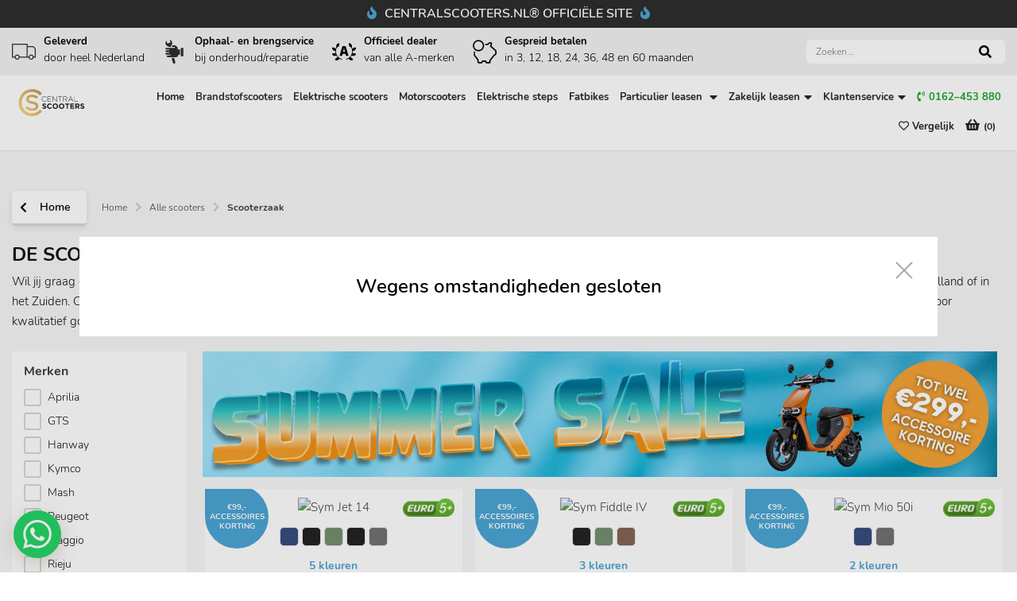

--- FILE ---
content_type: text/html; charset=utf-8
request_url: https://centralscooters.nl/scooterzaak
body_size: 68463
content:


<!DOCTYPE html>

<html lang="nl-NL" xmlns="http://www.w3.org/1999/xhtml">
<head><title>
	De scooterzaak van Nederland | Central Scooters
</title><meta charset="utf-8" /><meta http-equiv="X-UA-Compatible" content="IE=edge" /><meta name="viewport" content="width=device-width, initial-scale=1, user-scalable=no" /><meta content="telephone=no" name="format-detection" /><link rel="shortcut icon" type="image/x-icon" href="/Resources/img/meta-icons/64x64.png" /><link id="aCanonical" rel="canonical" href="https://centralscooters.nl/scooterzaak" /><meta id="metaRobots" name="robots" /><meta name="referrer" content="strict-origin" />
    <!-- APPLE METATAGS -->
    <meta name="apple-mobile-web-app-capable" content="yes" /><meta name="apple-touch-fullscreen" content="yes" /><meta name="apple-mobile-web-app-status-bar-style" content="black" /><link href="/Resources/img/meta-icons/120x120.png" rel="apple-touch-icon" /><link href="/Resources/img/meta-icons/152x152.png" rel="apple-touch-icon" sizes="152x152" /><link href="/Resources/img/meta-icons/76x76.png" rel="apple-touch-icon" sizes="76x76" /><link href="/Resources/img/meta-icons/120x120.png" rel="apple-touch-icon" sizes="120x120" /><link href="/Resources/img/meta-icons/310x480.png" rel="apple-touch-startup-image" /><link rel="mask-icon" href="/Resources/img/meta-icons/favicon.svg" color="#fff" />

    <!-- WINDOWS PHONE METATAGS-->
    <meta name="msapplication-navbutton-color" content="#000000" /><meta name="msapplication-TileColor" content="#000000" /><meta name="msapplication-square70x70logo" content="/Resources/img/meta-icons/70x70.png" /><meta name="msapplication-square150x150logo" content="/Resources/img/meta-icons/150x150.png" /><meta name="msapplication-wide310x150logo" content="/Resources/img/meta-icons/310x150.png" /><meta name="msapplication-square310x310logo" content="/Resources/img/meta-icons/310x310.png" />

    <!-- TWITTER METATAGS -->
    <meta name="twitter:card" content="summary" /><meta name="twitter:image" content="/Resources/img/meta-icons/120x120.png" /><meta name="google-site-verification" content="JimIH2wndLwyqN5DOvwOt9usA3lXswpmjd2n2D2dPFw" /><meta name="theme-color" content="#f8f8f8" />
    
        <link rel="stylesheet" type="text/css" href="/Vendor/bootstrap-4.1/css/bootstrap.min.css" />
        <link href="/Resources/styles/css/main.css" rel="stylesheet" property="stylesheet" type="text/css" />
        <link rel="stylesheet" href="https://cdnjs.cloudflare.com/ajax/libs/font-awesome/5.9.0/css/all.min.css" />
        <link rel="dns-prefetch" href="https://www.googletagmanager.com/" />

    <script>(function (w, d, s, l, i) {
    w[l] = w[l] || []; 
    w[l].push({
        'gtm.start': new Date().getTime(), event: 'gtm.js'
    }); 
    var f = d.getElementsByTagName(s)[0],
        j = d.createElement(s), 
        dl = l != 'dataLayer' ? '&l=' + l : ''; 
    j.async = true; 
    j.src = 'https://www.googletagmanager.com/gtm.js?id=' + i + dl; 
    f.parentNode.insertBefore(j, f);
})(window, document, 'script', 'dataLayer', 'GTM-M8HT3FZ');</script><script async src='https://www.googletagmanager.com/gtag/js?id=G-6MG81GMMDN'></script> <script> window.dataLayer = window.dataLayer || []; function gtag() { dataLayer.push(arguments); } gtag('js', new Date()); gtag('config', 'G-6MG81GMMDN'); </script>    <script>
        !function (f, b, e, v, n, t, s) {
            if (f.fbq) return; 
            n = f.fbq = function() {
                n.callMethod ? 
                    n.callMethod.apply(n, arguments) : n.queue.push(arguments);
            };
            if (!f._fbq) f._fbq = n; 
            n.push = n; 
            n.loaded = !0; 
            n.version = '2.0';
            n.queue = []; 
            t = b.createElement(e); 
            t.async = !0;
            t.src = v; 
            s = b.getElementsByTagName(e)[0];
            s.parentNode.insertBefore(t, s);
        }(window, document, 'script',
            'https://connect.facebook.net/en_US/fbevents.js');
        fbq('init', '273135817736834');
        fbq('track', 'PageView');
    </script><meta property="og:title" content="De scooterzaak van Nederland | Central Scooters" /><meta name="apple-mobile-web-app-title" content="De scooterzaak van Nederland | Central Scooters" /><meta name="msapplication-tooltip" content="De scooterzaak van Nederland | Central Scooters" /><meta name="msapplication-name" content="De scooterzaak van Nederland | Central Scooters" /><meta name="twitter:title" content="De scooterzaak van Nederland | Central Scooters" /><meta property="og:description" content="Central Scooters is de scooterzaak die bij jou aan de deur komt, want wij leveren kosteloos de scooter bij jou thuis af. Bij scooterzaak Central Scooters kun jij terecht voor kwalitatief goede scooters voor elk budget en elk model, waaronder een retro benzine scooter tot aan een hippe elektrische scooter." /><meta name="twitter:description" content="Central Scooters is de scooterzaak die bij jou aan de deur komt, want wij leveren kosteloos de scooter bij jou thuis af. Bij scooterzaak Central Scooters kun jij terecht voor kwalitatief goede scooters voor elk budget en elk model, waaronder een retro benzine scooter tot aan een hippe elektrische scooter." /><meta name="description" content="Central Scooters is de scooterzaak die bij jou aan de deur komt, want wij leveren kosteloos de scooter bij jou thuis af. Bij scooterzaak Central Scooters kun jij terecht voor kwalitatief goede scooters voor elk budget en elk model, waaronder een retro benzine scooter tot aan een hippe elektrische scooter." /><meta name="keywords" content="Scooterzaak" /><meta property="og:type" content="website" /><meta property="og:image" content="https://www.lease-je-scooter.nl//Resources/img/meta-icons/1200x630.png" /><meta property="og:url" content="https://centralscooters.nl/scooterzaak" /><meta property="og:site_name" content="https://www.lease-je-scooter.nl/" /><meta rel="publisher" href="https://plus.google.com/103237995058186185351" /><meta name="twitter:site" content="@https://twitter.com/LeasejeScooter" /><meta name="twitter:creator" content="@WebSentiment_" /><meta name="revisit-after" content="30" /><meta name="author" content="WebSentiment B.V." /><meta name="robots" content="index, follow" /><meta name="language" content="NL" /></head>
<!--[if gt IE 9]>      <body class="ie10+">  <![endif]-->
<body data-spy="scroll" data-target=".navbar" data-offset="100">

    
    <noscript>
        <img height="1" width="1" style="display: none" src="https://www.facebook.com/tr?id=273135817736834&ev=PageView&noscript=1" />
        <iframe src="https://www.googletagmanager.com/ns.html?id=GTM-M8HT3FZ"
            height="0" width="0" style="display: none; visibility: hidden"></iframe>
    </noscript>
    <form method="post" action="./scooterzaak" id="ctl01" class="divGlobalForm">
<div class="aspNetHidden">
<input type="hidden" name="__VIEWSTATE" id="__VIEWSTATE" value="7ZHucH4EnHRoKTbp8OdP2hqSnxIm1p2Ycoo8coVHi+LfI3OYJm3iS8Awzeus6bd64P/DPEG6qX5NIn497/O0S70ZUvgcThjVTfzlsF6ZQiyhLOghPQLR+ZPjhUl4WZU7aKAqIp5FnKwQsWwPcgZqe7rHXzqLlhYCUbMt4nUTz3/WE+9+vxjGrYa6zJvb88bM5Q5qV0BGU09iJhjtyzJelcMdVlqXiuneTmTfvJD+h1BcGrit6f7o2VAJLT4BX9Leh4Ye7jaV/[base64]/FxTz99Sr0TL43gpewz1kp6x/wJ6cM1AVlJbhQ0Lqj4YxvVHBqnnfG2AnCqSRvnHOZvylB8xQZstuw4jI+YpQ0yXZCEFpUN/tz59KXJouoo2HI2WJYsgbgGUXdVtvsYKxLNOBH6xYFD6LkqSFp85g7/ngSVWTkFFF7iBXvJv86bxwtuxDOQsb2Z5MGgig2ol08a2/Tod2+rtwe66w9SIRZq6Med/eiPRmzbyyMj7pcGk61ZIApmXRgbD5Dr/N0SY5DHo8GNfp93QC5gxbvd3izZrhDSvW4F9OLbtbeSHF5ApmclHoTx7BuSmgnkMZIwOGwlxC9ENGh+ARlw/dV9bLx5CUTZa8bUYduvMKMVWPTZTH65HFc/YVbQeMKw55tJy/NxylGbDPeKINYE7S6rCVv7XAzJ75WyoV4cnL42rH01JNMPoviiLGO/BfOfJCv/ZMUymg3zoOQqDm5qdTlHgZOcVbVgSjzSmDTYND/o/Y2KwjyYL4G3KqDsY5dai+TvDlNrKv7yxha858EcMtaV5jikEk6e34mttI3x5LsLxh4G3CcCbim9RKFRNUCWPre1JZ3k+EeB+Mg64J1Kl5thmvZ8/NldIUeN6wZ10kIjFzW2WWS3/sAS4QruztOc7iwyBJMSw0uNmU+Vo4gHhLPRq3prNij5r30S5LwG6kKf5GDdSeJU7vyOFIW3/qOgciKwaPnZB4u3lWSbmd/6tvvRQy0liwjvHBnrj6dFlC1NXtYNkvccN5iY4Lg3bjk9J7qt7x7Ni9wdAunv2KkcTP6wX3Xuw1Iils/tNtWgaD406w8SNQw2hbZn0BhSETQojQ+89b1wsP8tRW9/OcaS41TyHt99y+qDdmkyAf9nMvnfi9a8gw7CPFvG7pTeBBTJvz7ixfN9kFBc3zP5Zw4YiDYZZ1SwNtdRFMJJaIKE3k20Tp/iHHE9/KQQ8REt4tvn83+RByKecJpq0yYoNcdl0fIHyT2VUHdmkpindCjNJxb/j7b5jN3CYSFcn3UWcaQFuQaGHnlh0I+aSg2xOYXmQfLlR8tNPXTr77nw039cSp7pfyNw0wZS+4UEbZDZRBif1TmupXv73NkR99jfTn7Gw6pHbvhqHxTOehnYFnCRBAhcEuUhZzMNXZoK9xC+1tuq8xT764ZmJg3GlkJC9spMo1RbrsAkZip2rXr4TuuQYwqUAILfkW/KxxR+dJsaK1KAGHUOJVJi+kR+T5iJ7zEVG13n1DLeJxHiPOSTyDXXiTjJrJRWEsT1n2zTbQ+m//ko0GTCTLL7G1LZHuzNI26iaAJfR4haXe7WOnkuKQDxXvPbLQI7esFDI+JgJhUwYHq6ukdkooyqWJb9ZB1oz98gd4i2rhYr/VjxA+RRWAAjnc8pZVgAhEbht6jRi9GkiogftOvw7Ey+lctOsHShfO6pyWHW0/q7LvF94Uww3XHzXa5cZyGV3R+nQLhkk3PD4MsudFBw67W6F2x3piWUIU7v7/2Ci1vv9WsRcxivsTLXz/kpFl07Zrj3ktYWsfnyCZKw5Zridb4xVuWcZ0wFdeQsJDddtwL5JDgdK+QikHGS+wFkh7jLfPB0lNWnRaQYta58+0gNEwZGTwxxX+IjIObQSVgtJP2fDEK1U1t1wVhUIShD3sBNfaimqZpSRra9vi55g31+tZMOQjAmwuUpEgkR/Z75C/ATbxCqx9aO7PKIo81uu+2GiIXiSpm7s+vE8L2+FeFxlcZcSCCeW9hqIFq7dRL146s1UhYtd6e98HONnXmk51o8pyvFLwH0TxSy8zb/4HXsBCrRjPl2JxCsBeBm9JvDKCW1H+Q954XxPZc6/1WelXxNPdJxAJnrk4EYAslfMsgZ2d/+kmWqtvJ8yGCDnG+fWTM8yffH4VuseFGBUqSNJT0mfWoHr1xIRKryOB3gguRbRNCNWlQsR4atfesJYrNdfoUtFngs3tMsFDUT9NsPaJ4Hk0hdIqbVZ4FLELMvRV/OmGPoeVum9aPSkOHDcFTkOaQ40H+XSsdt0+bvxDudrpv/hBChXSiQVb5633VL1kfbKiH0TPs2JBxz41da551k6WfJVV2TSMlRgZbxLGl6PELiMT+LgvnnrRbqltP0eJY4KXEmRaInIBbkfXPzp3+UDod7UpRX0oMpAKrlTi0ilfJRwtU3Q/cKqEw4dJNZ2U9rBuqxucSTNgOuw2aPV0T1ldyTRoSZk4NtA25jp4eqSDFr+vs6Irc2xhWDslKUgp+TCEDI6SpUJJCIR/LDwALP0eDz7mCJJ3WsuVMSZor3zU7+57P7X8E4cLkRnCJG9F7G8TEU8lgGHpBYcurGl6qmyW/UH4ZCt9p6JaH3BCFDDmIgRE+g2TAuCz1mzOMJX9f5jjuwbJ3Lkl9u0a7r46jTwvq3DUXbLEPwEbFjm/T+D41ufx+z2gAnPQD7GJo4B0F9/Tehn+jHIwWb/rjpsosrYldN8momwnpMznSf3IEZPFgb5poYIC4FIF7Bdcn3epNgyuxsRYUEC7lQw1I7cXvaS8LYe93Ojgh2klgcE73Pce/nl+KhQ/UOOyWh/2afiQJDE9LypRZD3vuQsaA5bYsH8IWc7RpKhSw1W4K0jebFCqDmmIQHwdyv/BvrkQlslD3tlUDqOxjxx2AGz8ooxqu6HnuOruuO47iGnvznVGCPLsQksQSnS1c2DNONan0qfaSQG4OcfR1YtNb0hO4ninxRo2wh0qmyamkB7zNe/SA14NVnvogRFoyvewbr6bF28teNYnVQ7sQpD8saHxwjrD38dwIqg3/t8DNG36pqBqYP8bFI5bJiuJpLCvOw3egabC40K/jArVXMA4/uxzGKU4yQwoFZxI2HEYOlnUr3cQ/CVrNJOUzCYOZ1a/BgpxynWWe6vL2nJugBlMWt9ck/JuObYXKF2KOhiLI0soQ0e8/qD6tw9qPvduFVpY4RR1My5oZHXhWebOMzmtUwsbrHkv/QEKmlbiDb0IPtWm85e+8ExW4aOWte0zoICOFmX8DP574KBKQPDMWSR4LfIaP58ur9ReLIsU4jp0WpI1+1iXyTMuo/wKgbwlJYAhK8ighn7pNN7iwOxJX3zv95sRq3qjaLJaLFhpQZditBP4IHkg2BamvNZgdr9kJVgJGpTQ9Q5gZmN2ej8zPh/iSh903lGjXjpoUtjARm8q5onh5AIQcZjRZlkB1QSoIWHSYIhwwc8fdt3DAEt/+I1598RUPtPxRzi17CunUWh8AaurBNNFhRj0HCLBJo6BSV7QS0dWv7oL1DXZN7FHDxvpDyfLaU/V2wG9jCgOzmZvBQezwGpTXk0kBZzwUQQ3u0OZem9PawF1tb9HvZceSZavJsxtP5FuTkaBM3KPd11gCvsbByRLsMQMu94pXtwvlQZDv32gbr+rQZw20e+QdUF2JvQo5JhhGBIHBEPqMMsnxC/zeeg6O0dAzE6hs+YWwKp3c7Rzjkj8+6Q8iBRFkH1qEVmA1P+FSoHzDnmVQVDR81BFsE4SJivvYVsEDQU74NZqp7nRgL3YJlobgTqxI/w5DWCnRkI4DRTa+5v8rVfj6F43Dc7d4EinwRjkFlsE3Jy5NEw20CtZ345HpEncgNxjPz7CZcTg62Mry+xChdM3KYjnVmyUxsARwxX+plcyIuKf/[base64]/mS9ayUGPAFAqhfTKKvxgS+38YEd0SzC/SJIgEzdXY3+1BXQlP7CEsjpHt0SvRKl/0s0KcuyNT/A18giWgFMUeOd6kWxXroFE5zQX4eCFAYuMG4BOJwU/GMRYc/CBcKutIRBfiLBbwGbyDtyzq8gT7x4WrgaxVUXN7C8dCtkWl7vuJNTUKrKBqsVb8LGmy9xl/iD/K7c2GCRe8Tpf4qIt/fILFoYyyq5xufRjT05h8TUScS/nGk27xid2v3mRnWQm2oSlKYuVdNo1EHYTN2jAi9L0qm4zFvfCjIobA+jRsuAIRsmmBxQGsp4fSyWpzl82f5Hn5noAqSRNmYu0CS3BRKl16sgB3HP6rC63+YfQibJRfWCZmJI0+nfBvcZygZuqwzUZdDYvsKQxllxgxiO3/guGkdTsnnWCshpL6zWGABGJWr4AyQpplFiCJFxM8MqPrUYcavjcSmFD/3cQw6zoEX+02V15zrhtXnRIpmiZL4dDU5xnShWnxmsNjSewgElZcV+Jmgg01uUR2P8xF814pjv1/YOJ5PbgTSlWw9KGiIen90Rw0yOG1dA8f7HQ5Gyu1PRMbeGlojcjspLLnh+mxIXnl/cLvSTY/VkFyM+gbCHqzU1IKl/+N221BN7O7yoG6govWFPGZezti2j8bY95FXyMD69OvyvqLRyVwei1HFqs3covSqAXSdYq3hn6Jfhxb76Jg7tt5SEZDGL+FNr+6GIBPEba8fua4n/[base64]/o/k/BQghqM2mMAUzgHDX/GdkoIkpnSc/anVA84moZsmamTtwTcPI1/pr2kgfeu/VSLgmj6qCKKKh60a4ETMxfMR5Pe9jaa63NqCKp6Mb8+26o9c1QE/G/L3xsaqNWBzyVW1vix+KJw0FkQubJw6BGOhBa8c+jsSDM8hLgPzoUhUIMtqYod4uLZGdBzM9SOJludCa5P/r1wBCkL/W4Dh3Iq2PaLrnGpdgBcllQR2WB38tlRpqvZNLdsTIy8KzYnaI1Sr+mLNksshLm+ySqDud0pBLYpj5O3Qd9+smY8w85ntQKYYIZL0YiKkfFUsmIUfXd4s7XrPPQcwbUc0JYZ/ueJ2IIjCDtYnfxasd4C2TakV2dkOuSTUjbqrUhrWylGw7M3DLKMr2JfHPFl6K3V0tRByUVqrAimcHJgPCvDbQkHh2gRN6SHuO95hN5w/sXBOnYkzOhfCX6xzNyD95gvFyij5EDOIk2KLY+LvdF7b2vjsRgSWHFKDjHfvA1o1Vf6fk3KMcgFfM3tso65Aqm2v2R3p5pk5SETgxHQkX8f/Xs9imldI1KLhwz8nM/llNOqVcEwN0ZOahnlXxtQKMObzteJBuunpw0UgRXOG4mE3/[base64]/uDohMgLlBrFj1SOmiO5ATwsSwxbCsnN142cw7TcVMicLqydUKo0UwQvzuoyLKH/DzUQV1dXqZa5niMqBb/7aY3cqQw1X33CoL/1Cj7jqNdyIdgFqF+tvFe61egm9LcviTcwz70RwawLqUhr8SdYY5IZSGDInIYd+vshbdy/gNIhJ19YiuC9engFLLyiC2knPSj4Y329N+wOeG1qdOOwCP0KplK/veAPQZnbM/Z62ho07JT/Atu2zt8Tz4vtUiTlorhCFB3/t3IfOduFzOe4fBD017PiN6SxKhzCQL5FYbyw/nJRAV5ZexusfHyWfbIWs//VkY+YoBV7OUKs4NX1vc/himxxxUxq08F78iIeEPJTNQ6ErR+ZC4LRAuwNUbBTwVUaEmpogZMVxltTFKTkh+R6+U5oZNz27f1vrRrjsWZUUJgPYBrS8SpxtUMzcZGH5nMDTsBGhUJhoxtI0Xee1TCOOACNqWtNUyHZ1lG4Lx4huhdfWCffpL+1sIy5q7lNDKuqe/Ru3MmWTJKX71FAYiR4UEB8H+ol3TymoUiRNg/[base64]/RFxn+yK3cc1XeAZeuRnbyrpHpwns/KMZAHy/zxsjagTxcdyBgzRA3QwyEsvLr9rxFGm/5sKLLGR8rTFd8VwmSOhyMlfcKYVMsoNnsAL4DpjtTGPcH4KRl98ufD2Is5nzlfBu9l64LuSzosAvZttH44hwsJcrdoWSBVaWaLAubzRGbjKh3nR2ZE7OPRcbHUVhiPeUEg2uK/peqRzVVOzGlvvuKTqVwGTw72WSvzihfE27xy/z05kZbGGJfxBFxcDwXPe/zVLC7mF8148ownB1WE48RuFdoaHZs9Bv2pRbBxeocoHA9w2WHsW1ePo+JRB04TpM0rDbb0hzCbPvC1n2iLzRY1Ej68JBEctQSCJAhQhoh27khp1NdUFtdDklqm3VQwfJJNe7g4JNdHUCFokc+dqua/TBL7DVBsbD5WSn+5hW7y69GKEH46K0FqcLJZmsoypUdEW2EQwJrFnhIMQ6mSki80cc3ASOvF2HgSmte8z7kULx9haAKiqi+MoFnQTVFOEakWOPDinh9WWmPvCzqvkMBYyeIxJQ8OZiu7EzrFWL0jZwS/b79NOHWTCGvCf8jsY0JsxMnlgWAaHm3wCYDbeluOunclKNC7mrOsZyOdNvO8mjQr4/3ZxIKfKWQ6GEM1jwv3NR0HO3s8b3Twe+nlajhqwCOfJVzyPbnsSuSGQV0JDQGfycy56X+8U+YUrgnVd7tw16bzDR0wObvhoDCC79GexE7hYMOUiwtOY2Bz/[base64]/FVKs+s0mcSegUSHlT3orBTg8vhPDKAlAUGIVhfxBVDvWIWArzETqEyjrMREw/O/CpElcos5tgDDBWYDGtYbOqmSH6UmgYnKfEJx2r52xcW99AYmE0c290sDSFKM2A1FREfg/hFzBj6y7BZF3nbJY0ikddc5X3FXtZa3qqCF6/wyjd0D+cU01pVhp+EtxhsWqAyauyEckWmkkUIZIWV9rQt25gbq6Dt9JKDJcokY5DuJmEd0N1kgbBZVtsFsDMPftaRhBVwViAgz5RLS/buvDC+hA16wjhlQMYoiGn49FZ3Xleq+v+20NJ7pSZuO5Bl66AG7lAA7v6jCLQglt+HkqkEUuHLQUk6JPifkMbJvRWiyDNWfdaFAwQyfOG8+HKKUyb+42YUGbYt0Lr1tfna34w3gVdP6UVrXowJzM0XLm9yH4/CkPYYYDa0ZraB9IW+GKYuPzaSq2F6wrQEMaSsb+alauXhXfZcdCE4nUqc5lP4I0oNM7SOc2fna17EhsGPng91il2oyd2kcx5eVamnCxYTN7H7Tc/SSvltOO0cfkwimi1eH5UlUfn5N7yN+qowKV+pUcuLl6PMdTLZ6WeC/[base64]//RGgJt7ifEkKyYBtIlRS5uOwoGDMSXrTLSh7qxtkbfEHwtIssIuhvAVjctA5nFvM1vfxmdl2iKdxC1TR2ZoHAetMay5z+k9EeEBxQqz2j4KDb4ZhcHPBvaYuzOeAvubXPYgb+bGUA86HCDTsrVGspjlcuvxPQyj1FzwKzRYNb7oN5jnCnWTb9wgckwYoYucM3Df/RlkXKuRAcT8V583cAdZwWvtxsOjPSCE8Wu8aXd45ifty1x+VoI2nLqLZ6s4lJ6ljc7YNjFQycq6NUYLJ6oQPiPwTLHKBp6g34UexxYooSKhUw60Vtu7NTFjy4tiK/PM7K3AUtLlNO9y1pudIeZ7qPZ17t8Ql/aKG5/TYvrtVcxl4jPUG+g1rSzsKMN9eyFtFK0i2zDsR52i7g/PZXi0/OvkXqGjmJ8vFnP9IGsp/ywXzD+p/gWfPnTI2lsvAMf1vW4w5ez6hitKyVxAf+goV1uev9TRH+GcPTENNuGZjjGWj9VKJ9/qpLkkJFzKWrN33NhBi/0zWGBRQga9EISas2IYuKL2Pp6OWnVW9VjyQPE1B+Rl3mLnJAiTI3jNVe9P95BaJbqygXhPhExRvF+T8AYRm31mJfz7FC/PMrL3G0TzrEA7c7d/mqmpI6ypyVoJk8Q3ewpv3WmP34uCssWjiMp0rTaEWfXCMvdABjK4PB/wDv02koYNHMZJnqpfYo3NVgl6Au2tWI5jpOF1lMKLJ0Y2HFgEreAcuT2tsDDbcaPyC+YdYpoopBFKqWqPVsknUWRYPAbSV3hZ9ArzSKV5lbd32fcP5hNWUKrXr8Q++3iTS+SBEpauUn0KSrM/t6AoSETlL54i6r3ct/6EMpqMt3bJE7gdyHk1pr7vlsEHXuiuPkIdCyUp6ZJ6degpqNXi51QY14ehQLWp/DQiwAokvpkYBlfYxICDY6cCcjLOXMkzUtezp2nlOSjWRzaBnX1Eg/ConXM1VQBboXokLGGUrU3GQcySZcjdVq8GmWmrQoe0lwzRVfHwNVcIk0xjnqdG4Li4FZ8laIceQ5sRqdNdObrOD1Q5UF+wbshs2mqYauVZa4+5eD02vQbw9XYweYabhfAe+AyXG2S3ywIkIbiFHNygOnPVt8WFXPWbRin7agvOEx9/tg8dTgL/lIQkH3r4OdGel7J9Kdp2uRdUpTDqGvxgsWylfluZRKMbPR94oXcrGnpOERC7MqEIPQIQwMD3ivau4ioW2H1MGSTOav0SK0yj8W+/24YcvQqLHoXN1bYcfNyKnIXSr/ZNPxzvKX64g/lPjIyi66Rqn8FuaBJG3kmmKkrVeeh0ZwnDCMt2oRxX6eVxFcgixKtbRgt9IeuKs19DhOlC8WjmfSJje+P/CQDD16y0Qkzqsrys+EknEuM0/mDNVWhp7fFe3XXN7NL+yp8EKyBmZTDjiHOylTdEMWQ5QUmJJEODjdCWLjNUmJyJ4gbxxOLdlr0gJK3yiKbyLNUZeqhppeoiqPF4/RwSEQE1HwB2VKlts461QzEgBXrEuXxEWuG4ntd6lUBIUlenPMTfuWehP8OruuoMOTaBH/pxt8JziKoEMqXy9/u5KCYT0un37IWl6/3baVfBtPX7m/jql3o3zdqQT+ZKB+b3atfVYguGQPwpQDNlRGwImIHi8Q/kB1C2iUJt9i3yc7fosjtZS1DclzsvrwRgU4+qJVGhNRP8jUiaWnBHsbctU1uF/drxBhqKTY7SSea09BBxI5yHnzrEDzKx87wFIIq8uWsgHM2gyYEVV5Q+/3UlYXRi44wjpnKjBihn9UR5xn6+1RGVVQylPEU0c/cM37qhLDxFx6nk/GBih0GW2tGHFYBx8y7vEvVtRcJAXjLMm82/9OlF4ToFc8nyUcjzq77lrERCN5uYu5befotRCVBqvTX/VyKrE1QjY5d3Lwb8nhB/MQSWcCzdi9b6IC2a1mXx8jy5Ofpe6MCde54BVIPjeoPQsS4AQrBIfoGo2jvBqKhj0wtqr3NXydT0/DHXScwmzuSK+BUUZiharoCdfA1vx/5e95jxhuJDHSO0LzFeIOrQox9HZB1KTRGxg+WWWS9OU0Ax/QAmNPxjfSjxUufNs99FBiXNNuNqxlTlyTAd2tp25+tEctjjXVzF9Wy9ycQiWibAEIWZmhlMRyBbsQa4a8kSd+vVAC+OwBASosujcSvV0C2j8cxlEuHPjLiQ4YkcxpYTZoeIFfPpzgFv88D9om4Om1pNcCIiPv/E+iPA3RTb8DAJRek7yvR0V7gW06SfhU2Q/mVaXRjuD5ZnkyU+a9RDd8d47wTBe0uxUFevZCynTAoeDXDwLr5cXfyu8ulqeFwlLCWDmm+y8qCvj9SDO36NabP3etvl0l9/L3jv4C0fSuZK6uRZT2OnLwam+TVbV36v5Wm8OoWAprjo3ZiPrNEhG9acY0M11L2MJCZu7nE2vi2B2o/ZZNGBrGv7Ep03bp9tRL3L3/7R7+M0SiLmajgl+cAdFxDa9LeRxhoWaK71DIThsxYg68YgimJpjMEE3lbRXakMqbnlXeVWq2udaOtYxKtTmSYWLNCz5QMIq3sXyxsFzv6+5HlgL0Z7U2cmpzeTv07vNZYshNoF70GTVi8kO0Ha3QKBRGHxWMMkIGy7H/F4RxhFLQ3lSjRI4PdkF00CcYs27J5gBpp1xUpHVTEOXs0TRNCgLZX61aPtpABgj56adwrSl5Qq+kZKoWt6DnI+kqlA7fK9062sMGXMe9Jmxw5Wm/[base64]/zYw1brgpvCIYhsZHOA0cU9eHg2pXB2EYabFMr2W8VI98s5aND2rBUTIg0xC/Mmr+kBsWd9rq7lyk1sMseDYMasr8ObQPlssuPO6Nos+NGO2CKDNTwbDU8trjBOTBtrYN0M/Npq1LyWMFiX2ysCsJeq0I9Dgul3p7nizujLmIRH2qaRYWwfllKLPRGGJbN8vPxQz84irG9NUyQ1Vax6rPozzB1uS1gr8xVRl5kMY/dkitTdfoqv7llHc18v1LwvGLQRsGIKar0e3mbG4KuKDFr0oRZNM0auz5aF2SsidM0weDfo3pEaNkU8KyYWnpQNL7wGVkoTv2dVPZ1dAGnJY+KLioltyngJtE/6760RX8d7mKUGcA0TEPAjwhD0b/pIKmiESiLKmav7jChBQNop7AbI573sD1ZFDLi1fZaWI9Kd4SL9cuWmMcdUfiGf1tlESFRbpXjldMikGIFVlxFuRU2bjNWfjKpAiWx0leBya3PvYFRLARhSUH2qxqFiFlnusbKWTKHt3ffkbJ0VH9w7XtWo15REZwKpak/ThL4Gq2FOflmg+oHS3BOMGJlVsHU1qenajq5E4jlpPespuUolncA+M9kd/157o1P1lPO9aAwwLsBrwAAXCPPhr2YOeMXKEyhjDUbIb/o3E17w1ERvTcSwzQSIlFnR6YMfOMM6B18JK4tIYFQgV8PwHM8Hky7MC0DudT0/1NSHrVzWBGlEhkfIAx3SN5SkIV6LPXkFL4UHhbpiqDbfJK+YHHCsebN2duqK0ezjvPyWHxy6u3pxoZYvZ2gIeMkIVST5K8HGxLyCEcBl3DJ+UWUBenyJpkEAiARWRdOo9mxc6GQEGXX+7CrerB21hbFhvXezAqzLlUqmKi/VFfZvMrD6A47eB6VN8/yUd2LWtuLGvn7FegnKDNWXQYvCIsVyTjvsfyW340sw2NtJOAFCSd2WNf+D4dRKAKNvMx2zgPZxAQcM8hPt2OT8XmfnGIzeR/tPFGL8Hnl/qSs5mUl+SDVaQ/[base64]/qjfqOdRYc4N31KGzk3QjjOtyNK6Bw3allhpdzqqFLl6n+i8NVeSgqVpzswyVRtnwknyOu5pV5VSmRRUEAGfzjGT67IHjVoertKymjCAmGhgN5sti8OdvG7i8KB3p+it/Zva2Q7+HMKrUGMka9Ha4Ek1oo8sdH+MW7AggkjVKuOulpZiY3I+UTCGGw+rTwIXOeB/bo0anluEL4v3DaLTTAFY5Nlbnw7xIq+cHoXJwo1foEpsf2T3v3zSx2EFB5yCkY53Z0OHdjuloi2m9I+yq2y7/OYxcyhe9L8pEicitcmoxc2YRfCiojQkzpvHeAijcySz74MhmqEkOsbTOD5/sW/Tx17g1mu/ewNStLfIRrc3rtj8XmG169o9Oc1C/rwZMHKXOoYKY/WZSqitRFyYx4sTVo6gOgESoXEMsZfgRPEbpMDnwQSMUXqZoO67bddLE31+Gu9xi9z5q4lmN2VD4ohNqoh4/aINbMO7XhDrqYfWdYXQXGBOR4wK/EpK3ZsMzITjfeEFTev29iihqCyg7pCHuxapwyTyLF3ltP3hUhomr4M89m8I9woF5a3nGMI2m0P2CxwsxfhZCddJ2QyUxHHV/[base64]/LEmRETE9s6PqYFMc+Hq4uLX7tHcg0LXIi9SZaAurlubqxB9Wrka49H03Bfbo4r+PgeTxxAQ1R+uKZzpT518P6PAH2FdJYOOY0ghdFJpbWHO9cMFHvrEX1IHmq115MSzlmwB75MmvIf1WMl6sdOi2xvY67BqrGpG4qXJwp2nI/VqryDpR/[base64]/wxCKFVsnPQkOnNOr5V/J+UXJ3Ee27nAKIMpi65tgp/WWHHiHX/A+Hy4b3eJV5ZPIOxR71RQ6vmrbXnROwKZjfTySWpygQvOL+TWJ9OwdJ0eyi2E2p3JoDlTjL8mYf9ITQCEhg9kyfGmQP8rchkKme9uSN6zP1+keC4hQ1SjKfTNaGzddfom/ZWgmdAPMODRmuE5cIf2mVte+02n9VLHzYOmQikl/ri4JCFWCHEeMAk/qEbGNlBOsKVSMJiDkrYxbW8s45+TLxzLUmOIxxQVQrgPu2wxKzMWdMxP7p37jzeDreHEN1xhAz8E0t1PBBd/+Mo/GaigzqfyG/maCA1iTXTa86LeKdMtqN1Pmil4o7FxcLBQUKZtjyt//EZ9w8WB91RNsbly32lNb3xK7+9enDZ9A6MUyb3QEEuK+yV/oj3pj/xKwv49ZQXhts9Xl5vFuS5TkaSeU8ZRw4yt87vglKy7qNwazx5L3zz7Lfg8LM6mOXe2686Sje1IXvufCFKjuwmeuxx3m1+9ISObByzBJgV06eCdK653tkr6pUnqt7pRL/paue1Bs/F0izgvfAgR4KssOo1k4UMaVJLNQWBFGWQJLeS5sVOv44Ywfde9KaDiAos0cd79UXtroz00BOXo42q/Yb3YqQ0LeyHbGR1ogvayUiwVkQB0AEMPfWo8Iz73BGcRZiMrdgNkj/+UM9eWfFPzoOBnD/SOCj0HcXYLdOaV+haqiN3mHT/NVLSRZnm7x+5BJ1pG6/VZ5GSZ0YlfS35yn5wO7QgTHjWxRr4hCMDpriJDa+HsJnVxAmRnTV+ngcoY2bibCEH14Iy7dBk/TtqqgZoMIXyS2Bpim/20wjkPu+DjXKBkW7ZLBn2sxS8mNeWlEDBX9rF3l8+wba+AzFQ/GkbYyVf6V1WIrWHgUGrxGS1WwscuCuBjynSJQknGtB6RXQrh93yGluq0yL5ccCtMRZYtu4C1zuTVxkS9+4IpNqNOSk7gW0xr2Gr+8D63p+pz7bs59+TzPyiaQ/GgV1LY15oKrKwufTiBepVPFOD/DkV08t1om7YxZvqONf5FCeV9Qvcjtt3dF4+9oxHb4hJgLRZ7Sm0ClA1z31BS7Srih5I4q//D0iJbzmrreOya7ubZrBs8R7SfQXw6jfzu+mbkXBzdTp9zKiiNxEXaFLWJLzWtKY/Tc+aZ8owmhyyku70OfQIv91CU+qK4r1UG2n0OHu5ywnzf8T3H+k0ugMCmySEBP+4M1xmMM3klwrGQhuyTZcghjQlgi6bzqAZHehR6B8yuErxp7dcdCmJ4RPWYClp/7tVRihyKQSlKvgSkLjCWoZihKC0ajdP9JUb3xDXhghqmXOpzza7gDWg2XYGmfi6yt6iGX02Kpc3p2Yew86k9XGZfpdoY2rKR628dYXHjI/[base64]/pPm2Nu9RIN/DgTcw8HYnt0NgkjVWBa1+AeFaaHwKXAhsqNqNqkacRe+g5CnjPIgNA/GoteA9D2Gm9S2ejGw7a/2w0iRo8lHd3MoZksNTd4WlL3galQoAczFD1SG12XGDV8B/ng2zBMDIwWGg8sB5a1I8m2G6fj7XNQqqZDjKb4ItquNw+JdTtqZKdM/5ygsmS+E0PI9j5KDMfhO/w97TIg14X+tzWaeP8aWODn+MKl4vog4kcPcJpTCDagUKgCA7YHSztotA1mVrsuCZ+4GkNbplWYu8EDN0daSxVfZKVEipl3vVtgCQljgLJMtrB0zjVtoLuu9z5Pd6FDcq9MybqzpXJjm/Cb5pkTY99u9ukdzjwKWSjpwKUfhEe1BVS1Vi06XKO2f406twHWPVXkAHXMekGw4uvgdq83i9a4+FgOTQDLB28+RfK3TyUM8jcacKJZfotT0HzeEmL6cMlU2a0r/7SLaRx8eCZs1ZulgKl1IKooK6rZhmDwbUGVJVVXYk7R6C5FwP2d30omIpojf3znfUsk8IFe1JL9F3IHz6X/7S4G9JF0lf4eN07JYbYPpRMzcvJd1GxcV2bcIpXb4EqVOCXhbidL95/s0enSHUOTD5YMyKCOUDgdfEC2r5Tm6V0qgYwqv+SwjDYZfy5doQX2KXY4p1al46EfBfxeygRkor4NDzPpd0d8I/36IJFViLxBYZAClpCd7VzERn1MimwQgrf6hzHAi0drBYiVZsUZOXqjLASdkFefdr4GsqgsYov84UwGIx7kozu3Ba/bWorCf/3Ht2E5lKV3tCG5EsfID50wdBPKdRKFAv64LYw1Z7jSzMRkg4L8v+gREfzB+ukzP7cay6Xaf6OndNq1LgXztDP3mOYMm65ewqI8A2L40WPsNeHR3Kl/aEXYJzp65Bl9Ej8I5zG8lqhNQwZM8uvz06YSfjZDCKHdEy9d7FqAQVdB36Am6vmY4YZAcu1+E/TlUAW3h0dCxXjuPVsQbpUbmw0+rMI71RAikXnUrEuEcqfr3MLRvFhVnhK2fbZPDKdGcQBlpewKDglWa1L9uoFIfSdrWyE8zy5jC6pAzGjxSjB9SegAB321bL3m2RArh3/haRrC9KvrXIVKo9Cpjez+zlEg2184PO1pEHXefbXn4zn+0aTLXrXuwOSoPTItybJ1Xcl5NcbvHca/7Eo0k6Bu6CW3p2VW/M1B+yCBGFp6w3t8CaSwd/6Ui3Pdms8VJgsuor2J2Bg09tSdjMq7XEFrBqsswyosxssXdl+c8tmuCUHyRfMPAmT6AkCuDEe9qvLybtmk1qPZoKaEZfM4UD2VG4bipY4ZId87cXbq+NmXB5UdH1f0vUTEhNWlG2frYTLkAxNgFVgjNX+nzr14On3JZ0mqt8T6UH890Bnu+EwJqi/AvwA63IWKOkWO7WwVsfgUksRvv3UjfXLlLY0k2ojOEZl3kxbMQd3/[base64]/Z2mmXrqrPbvPjLEN1aw2pYtUG3EpBFJEAzlHJVRIsHJ1Gns5QYkKFUI8tgrvdATOvzMxvhcvxU6ENNQaSl9yWHDoaHGnZbRo9O6P7jTeCGl3fARPJgAO+AQ4XuZmsDc=" />
</div>

<div class="aspNetHidden">

	<input type="hidden" name="__VIEWSTATEGENERATOR" id="__VIEWSTATEGENERATOR" value="EC5CBE89" />
	<input type="hidden" name="__EVENTVALIDATION" id="__EVENTVALIDATION" value="vofV8mzRzU5NVDynUgMrVcWpDhLQod+KCjmTD4FZo8ek3aJelVls82CntBnztS8z9sz7RnXseUUpyAQLE7M39QaNGLpim3GqnImbi4PMQ4fyRD/Aou9vYP79y5pG1rqbWePQ1U9/0RFSXxIvYXBzAtBFiwOSWDMA3QibMcDyV+p1IZQ9GPOPU56JIHp7JFfX1pIoPXwPpXOvFrXmqQvMcMB9oBNhwhJboGYnRtxPkd+hx7QAKETA0svmdU6na70FGbYkJmKjnvrMrE/9WsJ+lV9LPXvifu9FEL7iIieAbRw=" />
</div>
        <header id="HeaderWrapper">
            <div class="topper">
                
                <div class="corona ">
                    <i class="fas fa-fire"></i>CentralScooters.nl® Officiële site<i class="fas fa-fire"></i>
                </div>
                <div class="header-top">
                    
                    <ul>
<li><b>Geleverd </b>door heel Nederland</li>
<li><b>Ophaal- en brengservice</b> bij onderhoud/reparatie</li>
<li><b>Officieel dealer</b>van alle A-merken</li>
<li><b>Gespreid betalen</b>in 3, 12, 18, 24, 36, 48 en 60&nbsp;maanden</li>
</ul>
                    <div class="search">
                        <input name="ctl00$txtSearch" type="text" id="txtSearch" class="form-control" autocomplete="new-password" data-enter-trigger="#btnSearch" placeholder="Zoeken..." />
                        <a href="javascript:void(0);" id="btnSearch" class="btn"><i class="fas fa-search"></i></a>
                    </div>


                    


                </div>
            </div>

            <div class="header-mobile">
                <div class="logo">
                    <a href="/">
                        <img src="/Resources/img/cs_logo.svg" class="" />

                    </a>
                    
                </div>
                
                <a href="tel:+31162453880" class="mobile TagBtnPhone"><i class="fas fa-phone"></i><span>0162-453880</span></a>
                
                <a href="/winkelwagen" class="shoppingcart-mobile"><span class="spanCountProducts"><i class="fas fa-shopping-basket"></i>(<span data-cart-count>0</span>)</span>  </a>
                <div class="hamburger JStoggleMenu"><i class="fas fa-bars"></i></div>
            </div>

            <div class="custom-nav">
                <div class="logo">
                    <a href="/">
                        <img src="/Resources/img/cs_logo.svg" class="" />

                    </a>
                    
                </div>
                <div class="hamburger JStoggleMenu"><i class="fas fa-times"></i></div>
                <div class="nav-items">
                    <ul>
                        <li><a href="/" id="aHome">Home</a></li>
                        <li><a href="/alle-scooters" id="aScooters" class="active">Brandstofscooters</a> </li>
                        <li>
                            <a href="/elektrische-scooters" id="a1">Elektrische scooters</a>
                        </li>
                        <li>
                            <a href="/motorscooters" id="a2" title="Motorscooters op afbetaling">Motorscooters</a>
                        </li>
                        <li>
                            <a href="/elektrische-step" id="a3">Elektrische steps</a>
                        </li>
                        <li>
                            <a href="/fatbikes" id="a6">Fatbikes</a>
                        </li>
                        
                        <li id="particulierlease" class="has-dropdown">
                            <a href="/particulier-scooter-leasen" id="aLeasen">
                                Particulier leasen
                            </a>
                            <ul class="submenu">
                                <li>
                                    <a href="/particulier-scooter-leasen/elektrische-scooter-particulier-leasen" id="a11" title="Elektrische scooters lening op afbetaling">Elektrische scooters</a>
                                </li>
                                <li>
                                    <a href="/particulier-scooter-leasen/brandstofscooter-particulier-leasen" id="a12" title="Brandstof scooters lening op afbetaling">Brandstofscooters</a>
                                </li>
                                <li>
                                    <a href="/particulier-scooter-leasen/motorscooters-particulier-leasen" id="a13" title="Motorscooters lening op afbetaling">Motorscooters</a>
                                </li>
                                <li>
                                    <a href="/particulier-scooter-leasen/fatbikes" id="a14" title="Fatbikes lening op afbetaling">Fatbikes</a>
                                </li>
                            </ul>
                        </li>

                        <li id="liZakelijkLeasen" class="has-dropdown">
                            <a href="/zakelijk-scooter-leasen" id="a4">Zakelijk leasen</a>
                            <ul class="submenu">
                                <li>
                                    <a href="/zakelijk-scooter-leasen/elektrische-scooter-zakelijk-leasen" id="a15" title="Elektrische scooters">Elektrische scooters</a>
                                </li>
                                <li>
                                    <a href="/zakelijk-scooter-leasen/brandstofscooter-zakelijk-leasen" id="a16" title="Brandstofscooters">Brandstofscooters</a>
                                </li>
                                <li>
                                    <a href="/zakelijk-scooter-leasen/motorscooters-zakelijk-leasen" id="a17" title="Motorscooters">Motorscooters</a>
                                </li>
                                <li>
                                    <a href="/zakelijk-scooter-leasen/fatbikes" id="a18" title="Fatbikes">Fatbikes</a>
                                </li>
                            </ul>
                        </li>
                        <li class="has-dropdown">
                            <a href="/klantenservice" id="a19" title="Klantenservice">Klantenservice</a>
                            <ul class="submenu">
                                
                                <li>
                                    <a href="/verzekering" id="a20" title="Verzekering">Verzekering</a>
                                </li>
                                
                                <li>
                                    <a href="/central-scooters-oosterhout-breda" id="a21" title="Over ons">Over ons</a>
                                </li>
                                <li>
                                    <a href="/scooter-reparatie" id="a22" title="Scooterreparatie">Scooterreparatie</a>
                                </li>
                            </ul>
                        </li>
                        
                        <li><a href="tel:+31162453880" class="btn-phone"><i class="fas fa-phone-volume"></i>0162–453 880</a></li>
                        
                        <li><a href="/favorieten" id="aFavorieten" class="favorite">
                            <i class="fas fa-heart"></i>
                            Vergelijk
                        </a></li>
                        <li><a href="/winkelwagen" id="aCart_master" class="shoppingcart">
                            <span class="spanCountProducts">
                                <i class="fas fa-shopping-basket"></i>(<span data-cart-count>0</span>)
                            </span>
                            <b>€ <span data-cart-total></span></b>
                        </a>
                        </li>
                    </ul>
                </div>
                
            </div>
        </header>

        <main>
            
    <section class="shop-temp-new">
        <div class="container-fluid">
            <div class="row">
                <div class="col-12">
                    <div class="breadcrumbs">
                        <a href="/" id="aBack" class="btn-white">Home</a>
                        <li itemscope='' itemtype='/'><a itemprop='url' href='/'>Home</a></li><li itemscope='' itemtype='https://centralscooters.nl/scooters'><a itemprop='url' href='/alle-scooters'>Alle scooters</a></li><li itemscope='' itemtype='https://centralscooters.nl/'><a itemprop='url' href='https://centralscooters.nl/scooterzaak'>Scooterzaak</a></li>
                    </div>
                    <div id="ltlLease" class="seo-top">

                        <h1>De scooterzaak van Nederland</h1>                                            <span>Wil jij graag een scooter kopen? In de buurt vind jij vast wel een <b>scooterzaak </b>waar jij terecht kunt. Bij Central Scooters kun jij altijd terecht, ook al woon jij in Groningen, Noord-Holland of in het Zuiden. Central Scooters is de scooterzaak die bij jou aan de deur komt, want wij leveren kosteloos de scooter bij jou thuis af. Bij scooterzaak Central Scooters kun jij terecht voor kwalitatief goede scooters voor elk budget en elk model, waaronder een retro benzine scooter tot aan een hippe elektrische scooter.</span>
                                        

                        
                        <br />
                        <br />
                    </div>
                </div>
            </div>

            

<!DOCTYPE html>
<body>
    <form method="post" action="Data/Categorie.aspx?iCatIDs=&amp;maMin=0&amp;maMax=0&amp;prijsMin=0&amp;prijsMax=0&amp;count=0&amp;firstLoad=false&amp;pageIndex=1&amp;omschrijving=undefined&amp;src=false&amp;bUseSession=true&amp;sArtikelGroep=scooters&amp;iCurrentCatID=0" id="form1">
<div class="aspNetHidden">
<input type="hidden" name="__VIEWSTATE" id="__VIEWSTATE" value="6cYUKYhHcNEJ28XQJj3Vyihon67y2LDvVeU8lqQnwB7h3/cQFmMQE/OwyerEHb2WafS1IJpmR8nQEpU0Qyw4o+rpHxmHMk7cpX8pWAWnn6A7rZfp9+n0COVynQJlx6MXw34GF4ypDzSwqDLkm+KEZWVmahDQvTUFkzwRLExMrYyjnguv0n+nttu8GTJmeGSfqeyz3U8CT61NMjeEZhTV/FOJvS44KO1YP+FS7VrVA1DLpnEP5c+cj3lcd3dJJtm3KCg7R016xxDBHwCx43Hkt0T22xqtk10wrVboa9TEL0aauELJ2Y6N0qi/lDpeOn700bJkS7au7uQQ+zX4Gts4xi7IDrFGiSJY479GHyivIjJAx0k55iJDzSnAPeaCj1m94n1IylHazyc4TpIEtGQbz8TE/7v1L4vqg3i286iOz8XCqK6nSnXcyZ+bzBuRdgfkjQNr1Fa+1L+fWjmqY42D5OU8VUvjJZPq47TKkqW2yyssAwJz8YjPZionZV5r0mt5KuBxHyv7O3llwBZsFWRsccJj6NjbqeonWeiGpQDN5j+PPrbTMuNn3kEd1/ta3rAv5Yt9ZJrz/FeXkIjGtcKnOGC5tdvxqFKHpuTo+0YBevwcWY1uarS6AFIR/2UyNvTUdsrZdTe8Z0rXAKVeyH8mv/gcuYmcOHVMVk3adKG2n9U+Ai8o0MMSp6o12FnnHNM1ZhAdaHseNk94C6RLRFMqxd9nRhH4qcQdad+cNsfG65VRZ5B4xqY3vKNOYlNx3X/agpfrIxggBeHEKMYcvx8KaKWGOHebdsQgqWgLl/q7jNZiEfrvkMoHoCbw4D3Tx1eibs+2HMjrF385jBrYR54pB9UpOlT/rIYvKaZMF2Ng+hvXOMZqXJFYSj67RSWZhtSUfdWGWXihGy566WAsB0oFXNon3PjZvZi4C4q8S170B+zlTGIGTSz4WrofD8M0XtdU7cj4hQpe5v0OQqQf4aGPs9lKqdp2Amcx/jdSa/OeUtU8yMrJXTX2OgqjEFCeZ0cdmsjM4PnzlpYWdTrs+oDd3Td+chc0spsr2nhKd0SHnAoUgoZ9L6sPvnH/JAGiRrb7HEB0nbJ/9bsIc0vBuzXxQD1o5bgSihs5BjmjMhzgITIOJhtnNVDhPZ2/JqWs3EUxkC3uq5fcViUu2/vwvbW7BNAtjRpvv0ADthdz212QjYVcXDClFtax1GInLzlO4L3rWKgG8xxBQHk/3OiXdhZx89Bi2vwJI3cL/GsNfRRfvaCQKKHC8xFdUHNIByLKjikLRoQAdnzGxDM44WWiS8wicP/NLg4cDCD5jvyVVYvd3oVHkGYXXA6AEtzytLWTJzNqCmHKt9tK02L6Q2HntYOtZm+JhJM8kvwdolzghsnzsW/emKNWPUtqUYQMsMF+I7AjslXxDJrfKO+rpgjXfgUft+vKGrrqMetnMYGruWFLdoBiyWK0CsicFQELkZrvi8b7LVSP6TKM7+XtnkHXcdOEY1WJAEVslrXJTNaqFcwMGBlmAGThTWLgsg9+yDMwRW0zlhQ/VbNhbV9cnyPp06sgRLpb4XJxUoDjcMQaHT1zqx+ECqaH6bMjz43JD8VtAQNKArRiEfns1BMXlqSOZmexLbZez8duUvjjn8EZkkxPpSeGJ4HH3QN472xJT/29fGAawokVcAVzy2HA8hsJ7+BI3mxVELLz8DETN9mnQIfzXwwu7TAdDbWwEJ1dVlZjDNU11XbhFTuu9tl8Y7d9MPwq0ujLOq1lIe2hhkaB1UQbZfzKT06r2Abify1FaRXE3nOhVNO1Can8lSM9/PGzY3FUuEfwHH6cob2CzfDqQvY/MlmKp4WvDn8Cn7zEU8cwcOLmBpvqi2qAzedQ3VOVbXgcdEPE6JbUPft45yIZBLq1PwA/H1qio8SnUroiRjYsv/C3k+yRKOXAjn6dkMqN3VLYmfwQkddp/mXP9O/wvFNICbYMZ7l3fhe0MbI7T0S6nlcIqn6+AVKrnp2dKej4vrf7NaPzZDULXUoXs9FD1E6+tdXHbCUndNfWcj2TwpxKyO/9DLNVt23ObY9ie51uZU2BrnzCtZhvPNLbaZU5lhPlJEEHW3dAYnY3Mt3+mnnYRtjrxCNHQQKLM41UXAJ+mpEfdbtS2GhLgCVgIB7wsb39q34dgg/M6Cm/sP6KcD5PwFEKu/+jNnAYPLA6cknVa4EOb8jX9uny/ZnO7vEREu05TotMOPZj30q3Br0lPqvw66jWOJn0jcCas/fLQZVhUnFTrFqNQWFG6ShQRlJqCgFiwQZa/f34QItMCq+oVpF+s6xpEDzfZWBzNV9kaYXNQ87xSZ4trYJixT3iBNe/6sfPLrpwFE5evcvPBS/IiIJqbKWon0B0J/dmALCnmAl8tARh4j9vMcwklO6Gy/MbQdIRyhc=" />
</div>

<div class="aspNetHidden">

	<input type="hidden" name="__VIEWSTATEGENERATOR" id="__VIEWSTATEGENERATOR" value="FCCB647D" />
	<input type="hidden" name="__EVENTVALIDATION" id="__EVENTVALIDATION" value="TttgWp0QbH3nU3X7rb/wgQDihQqOXPT6o31ygH8x6bzdBX4RaXT30wuCId/ylGeB3tNR88DJjvpnvTOIG6fBAW12pQcx8J3Sk2Z0SU5kF73UFZiuvyqNzdCrYlX3uGlzjdyufHWMF+byST60yHHfIlmnKNLc7WlLAZYUrs57EE9E9wsPq+S3DI8Aj91jsLq/ksKeKR46+eVkQgce0jd2KvY69zMMZ/+WfOwhY2tA9I5DS+Nji1Y237berPRUEIjfdsI1fewn9RT2x/IHnygenumNXNKsoe3DCyp14cZ+fczqh8eFYtPC2Obp+hfFZ2dk0C4VaWI1LQzf22vbN79nFLhcOkD20vUYB6MbjJMOUtfJnMLl0UZPT+ig/8m/7G5IC1ly4oyNSD3sI0Lm7m+kgThY29AP9YvUhlEw8XS2gm87UUWmD5ot1lTKWdhVEbGT5GvvU96k4EwCpmLHk+60WS2WRK0G4d6qRb990bKzLJWIWvm2eF9mNKnNBsIgIsVTzk6SHvxMfFNnY3gGAInAzsXIfMSLvYy9E1EbG2QKYwQ8ofaAxBbNRq5Jlh9Z/IMLoAg61XJJfQ5Iy8nhHHPg4JdtalhHu4onN9/H+nODg+8HopUCAaScpjU6fvI+o3SjxJVpor2kGWb/gegWQGn6n54adwHR5m8LDRMBHUT+g113xQAOr8whxqSeIpM1WwsXubEcUEtcTiQNMYeYSZL+OT2P1kIBKjYmGtDK7yZd0E7uQEQjufYfZv6wn12648OGGmHcYvMmrDOdRbYFjrlSQlvp3V9vWbsfjijqVMsEY9CtpWyISdV/isrWNGYNMswg6Um5m9cwZOscZlXFiWOJVQ==" />
</div>
        <div class="selector row" id="holder">
            <div class="col-lg-2 filter-mobile">
                <div class="filter-title"><i class="fas fa-sliders-h"></i>Filteren <i class="fas fa-times close JSCloseFilter"></i></div>
                <div class="product-filter divFilters">
                    <div id="categories">
                        
                                <div id="divCategorie" class="filter checkbox-list CBList has-dropdown">
                                    <b>
                                        Merken</b>
                                    

                                    <div class="options CBOptions checkbox">
                                        
                                                <div id="divList" class="list">
                                                    <input name="repCategorie$ctl00$repSubCat$ctl02$cblSubCat_0" type="checkbox" id="cblSubCat_0" value="21111" />
                                                    <label id="cbLabel" for="cblSubCat_0">
                                                        Aprilia
                                                        
                                                    </label>
                                                    <div class="types">
                                                        
                                                    </div>
                                                </div>
                                            
                                                <div id="divList" class="list">
                                                    <input name="repCategorie$ctl00$repSubCat$ctl11$cblSubCat_1" type="checkbox" id="cblSubCat_1" value="21552" />
                                                    <label id="cbLabel" for="cblSubCat_1">
                                                        GTS
                                                        
                                                    </label>
                                                    <div class="types">
                                                        
                                                    </div>
                                                </div>
                                            
                                                <div id="divList" class="list">
                                                    <input name="repCategorie$ctl00$repSubCat$ctl12$cblSubCat_2" type="checkbox" id="cblSubCat_2" value="21115" />
                                                    <label id="cbLabel" for="cblSubCat_2">
                                                        Hanway
                                                        
                                                    </label>
                                                    <div class="types">
                                                        
                                                    </div>
                                                </div>
                                            
                                                <div id="divList" class="list">
                                                    <input name="repCategorie$ctl00$repSubCat$ctl21$cblSubCat_3" type="checkbox" id="cblSubCat_3" value="21119" />
                                                    <label id="cbLabel" for="cblSubCat_3">
                                                        Kymco
                                                        
                                                    </label>
                                                    <div class="types">
                                                        
                                                    </div>
                                                </div>
                                            
                                                <div id="divList" class="list">
                                                    <input name="repCategorie$ctl00$repSubCat$ctl22$cblSubCat_4" type="checkbox" id="cblSubCat_4" value="21122" />
                                                    <label id="cbLabel" for="cblSubCat_4">
                                                        Mash
                                                        
                                                    </label>
                                                    <div class="types">
                                                        
                                                    </div>
                                                </div>
                                            
                                                <div id="divList" class="list">
                                                    <input name="repCategorie$ctl00$repSubCat$ctl27$cblSubCat_5" type="checkbox" id="cblSubCat_5" value="21126" />
                                                    <label id="cbLabel" for="cblSubCat_5">
                                                        Peugeot
                                                        
                                                    </label>
                                                    <div class="types">
                                                        
                                                    </div>
                                                </div>
                                            
                                                <div id="divList" class="list">
                                                    <input name="repCategorie$ctl00$repSubCat$ctl29$cblSubCat_6" type="checkbox" id="cblSubCat_6" value="21064" />
                                                    <label id="cbLabel" for="cblSubCat_6">
                                                        Piaggio
                                                        
                                                    </label>
                                                    <div class="types">
                                                        
                                                    </div>
                                                </div>
                                            
                                                <div id="divList" class="list">
                                                    <input name="repCategorie$ctl00$repSubCat$ctl32$cblSubCat_7" type="checkbox" id="cblSubCat_7" value="21359" />
                                                    <label id="cbLabel" for="cblSubCat_7">
                                                        Rieju
                                                        
                                                    </label>
                                                    <div class="types">
                                                        
                                                    </div>
                                                </div>
                                            
                                                <div id="divList" class="list">
                                                    <input name="repCategorie$ctl00$repSubCat$ctl39$cblSubCat_8" type="checkbox" id="cblSubCat_8" value="21128" />
                                                    <label id="cbLabel" for="cblSubCat_8">
                                                        Sym
                                                        
                                                    </label>
                                                    <div class="types">
                                                        
                                                    </div>
                                                </div>
                                            
                                                <div id="divList" class="list">
                                                    <input name="repCategorie$ctl00$repSubCat$ctl44$cblSubCat_9" type="checkbox" id="cblSubCat_9" value="21063" />
                                                    <label id="cbLabel" for="cblSubCat_9">
                                                        Vespa
                                                        
                                                    </label>
                                                    <div class="types">
                                                        
                                                    </div>
                                                </div>
                                            
                                                <div id="divList" class="list">
                                                    <input name="repCategorie$ctl00$repSubCat$ctl45$cblSubCat_10" type="checkbox" id="cblSubCat_10" value="21565" />
                                                    <label id="cbLabel" for="cblSubCat_10">
                                                        Vespa Custom
                                                        
                                                    </label>
                                                    <div class="types">
                                                        
                                                    </div>
                                                </div>
                                            
                                    </div>

                                </div>
                            
                                <div id="divCategorie" class="filter  CBList">
                                    <b>
                                        Scootertype</b>
                                    

                                    <div class="options CBOptions checkbox">
                                        
                                                <div id="divList" class="list">
                                                    <input name="repCategorie$ctl01$repSubCat$ctl00$cblSubCat_11" type="checkbox" id="cblSubCat_11" value="21037" />
                                                    <label id="cbLabel" for="cblSubCat_11">
                                                        Bezorg
                                                        
                                                    </label>
                                                    <div class="types">
                                                        
                                                    </div>
                                                </div>
                                            
                                                <div id="divList" class="list">
                                                    <input name="repCategorie$ctl01$repSubCat$ctl01$cblSubCat_12" type="checkbox" id="cblSubCat_12" value="21036" />
                                                    <label id="cbLabel" for="cblSubCat_12">
                                                        Elektrisch
                                                        <?xml version="1.0" encoding="iso-8859-1"?>
<!-- Generator: Adobe Illustrator 16.0.0, SVG Export Plug-In . SVG Version: 6.00 Build 0)  -->
<!DOCTYPE svg PUBLIC "-//W3C//DTD SVG 1.1//EN" "http://www.w3.org/Graphics/SVG/1.1/DTD/svg11.dtd">
<svg version="1.1" id="Capa_1" xmlns="http://www.w3.org/2000/svg" xmlns:xlink="http://www.w3.org/1999/xlink" x="0px" y="0px"
	 width="463.264px" height="463.264px" viewBox="0 0 463.264 463.264" style="enable-background:new 0 0 463.264 463.264;"
	 xml:space="preserve">
<g>
	<path d="M395.42,82.072c-43.749-43.749-101.917-67.843-163.788-67.843S111.593,38.323,67.844,82.072
		C24.094,125.822,0,183.989,0,245.861c0,41.319,11.02,81.888,31.868,117.317c20.225,34.369,49.143,63.117,83.629,83.137
		c3.174,1.842,6.642,2.719,10.066,2.719c6.925,0,13.664-3.586,17.391-10.008c5.569-9.592,2.307-21.885-7.288-27.455
		C76.764,377.38,40.173,313.884,40.173,245.86c0-105.57,85.888-191.458,191.458-191.458c105.571,0,191.458,85.888,191.458,191.458
		c0,44.625-12.084,81.852-34.948,107.654c-18.607,21.002-43.59,33.047-68.539,33.047c-25.002,0-53.332-13.154-63.748-47.994
		c40.298-8.321,70.687-44.084,70.687-86.809v-58.534c0-2.772-2.249-5.021-5.021-5.021h-26.867v-54.801
		c0-11.093-8.992-20.086-20.085-20.086c-11.095,0-20.088,8.993-20.088,20.086v54.801h-45.693v-54.801
		c0-11.093-8.993-20.086-20.087-20.086c-11.094,0-20.086,8.993-20.086,20.086v54.801h-26.868c-2.773,0-5.021,2.249-5.021,5.021
		v58.534c0,45.289,34.144,82.748,78.04,88.002c4.717,22.156,14.561,41.205,29.139,56.072c19.541,19.926,46.427,30.9,75.701,30.9
		c36.438,0,72.379-16.977,98.607-46.578c20.553-23.195,45.053-65.324,45.053-134.296C463.263,183.989,439.17,125.821,395.42,82.072z
		"/>
</g>
<g>
</g>
<g>
</g>
<g>
</g>
<g>
</g>
<g>
</g>
<g>
</g>
<g>
</g>
<g>
</g>
<g>
</g>
<g>
</g>
<g>
</g>
<g>
</g>
<g>
</g>
<g>
</g>
<g>
</g>
</svg>

                                                    </label>
                                                    <div class="types">
                                                        
                                                    </div>
                                                </div>
                                            
                                                <div id="divList" class="list">
                                                    <input name="repCategorie$ctl01$repSubCat$ctl02$cblSubCat_13" type="checkbox" id="cblSubCat_13" value="21032" />
                                                    <label id="cbLabel" for="cblSubCat_13">
                                                        Motor
                                                        
                                                    </label>
                                                    <div class="types">
                                                        
                                                    </div>
                                                </div>
                                            
                                                <div id="divList" class="list">
                                                    <input name="repCategorie$ctl01$repSubCat$ctl03$cblSubCat_14" type="checkbox" id="cblSubCat_14" value="21109" />
                                                    <label id="cbLabel" for="cblSubCat_14">
                                                        Schakel
                                                        
                                                    </label>
                                                    <div class="types">
                                                        
                                                    </div>
                                                </div>
                                            
                                                <div id="divList" class="list">
                                                    <input name="repCategorie$ctl01$repSubCat$ctl04$cblSubCat_15" type="checkbox" id="cblSubCat_15" value="21336" />
                                                    <label id="cbLabel" for="cblSubCat_15">
                                                        Scooters
                                                        
                                                    </label>
                                                    <div class="types">
                                                        
                                                    </div>
                                                </div>
                                            
                                    </div>

                                </div>
                            
                                <div id="divCategorie" class="filter checkbox-list CBListKleur has-dropdown">
                                    <b>
                                        Kleuren</b>
                                    

                                    <div class="options CBOptions checkbox">
                                        
                                                <div id="divList" class="list">
                                                    <input name="repCategorie$ctl02$repSubCat$ctl00$cblSubCat_16" type="checkbox" id="cblSubCat_16" value="21149" />
                                                    <label id="cbLabel" for="cblSubCat_16">
                                                        Antraciet
                                                        
                                                    </label>
                                                    <div class="types">
                                                        
                                                    </div>
                                                </div>
                                            
                                                <div id="divList" class="list">
                                                    <input name="repCategorie$ctl02$repSubCat$ctl01$cblSubCat_17" type="checkbox" id="cblSubCat_17" value="21152" />
                                                    <label id="cbLabel" for="cblSubCat_17">
                                                        Blauw
                                                        
                                                    </label>
                                                    <div class="types">
                                                        
                                                    </div>
                                                </div>
                                            
                                                <div id="divList" class="list">
                                                    <input name="repCategorie$ctl02$repSubCat$ctl02$cblSubCat_18" type="checkbox" id="cblSubCat_18" value="21136" />
                                                    <label id="cbLabel" for="cblSubCat_18">
                                                        Brons
                                                        
                                                    </label>
                                                    <div class="types">
                                                        
                                                    </div>
                                                </div>
                                            
                                                <div id="divList" class="list">
                                                    <input name="repCategorie$ctl02$repSubCat$ctl03$cblSubCat_19" type="checkbox" id="cblSubCat_19" value="21137" />
                                                    <label id="cbLabel" for="cblSubCat_19">
                                                        Bruin
                                                        
                                                    </label>
                                                    <div class="types">
                                                        
                                                    </div>
                                                </div>
                                            
                                                <div id="divList" class="list">
                                                    <input name="repCategorie$ctl02$repSubCat$ctl04$cblSubCat_20" type="checkbox" id="cblSubCat_20" value="21148" />
                                                    <label id="cbLabel" for="cblSubCat_20">
                                                        Champagne
                                                        
                                                    </label>
                                                    <div class="types">
                                                        
                                                    </div>
                                                </div>
                                            
                                                <div id="divList" class="list">
                                                    <input name="repCategorie$ctl02$repSubCat$ctl05$cblSubCat_21" type="checkbox" id="cblSubCat_21" value="21138" />
                                                    <label id="cbLabel" for="cblSubCat_21">
                                                        Crème
                                                        
                                                    </label>
                                                    <div class="types">
                                                        
                                                    </div>
                                                </div>
                                            
                                                <div id="divList" class="list">
                                                    <input name="repCategorie$ctl02$repSubCat$ctl06$cblSubCat_22" type="checkbox" id="cblSubCat_22" value="21139" />
                                                    <label id="cbLabel" for="cblSubCat_22">
                                                        Geel
                                                        
                                                    </label>
                                                    <div class="types">
                                                        
                                                    </div>
                                                </div>
                                            
                                                <div id="divList" class="list">
                                                    <input name="repCategorie$ctl02$repSubCat$ctl07$cblSubCat_23" type="checkbox" id="cblSubCat_23" value="21140" />
                                                    <label id="cbLabel" for="cblSubCat_23">
                                                        Goud
                                                        
                                                    </label>
                                                    <div class="types">
                                                        
                                                    </div>
                                                </div>
                                            
                                                <div id="divList" class="list">
                                                    <input name="repCategorie$ctl02$repSubCat$ctl08$cblSubCat_24" type="checkbox" id="cblSubCat_24" value="21141" />
                                                    <label id="cbLabel" for="cblSubCat_24">
                                                        Grijs
                                                        
                                                    </label>
                                                    <div class="types">
                                                        
                                                    </div>
                                                </div>
                                            
                                                <div id="divList" class="list">
                                                    <input name="repCategorie$ctl02$repSubCat$ctl09$cblSubCat_25" type="checkbox" id="cblSubCat_25" value="21142" />
                                                    <label id="cbLabel" for="cblSubCat_25">
                                                        Groen
                                                        
                                                    </label>
                                                    <div class="types">
                                                        
                                                    </div>
                                                </div>
                                            
                                                <div id="divList" class="list">
                                                    <input name="repCategorie$ctl02$repSubCat$ctl10$cblSubCat_26" type="checkbox" id="cblSubCat_26" value="21143" />
                                                    <label id="cbLabel" for="cblSubCat_26">
                                                        Oranje
                                                        
                                                    </label>
                                                    <div class="types">
                                                        
                                                    </div>
                                                </div>
                                            
                                                <div id="divList" class="list">
                                                    <input name="repCategorie$ctl02$repSubCat$ctl11$cblSubCat_27" type="checkbox" id="cblSubCat_27" value="21144" />
                                                    <label id="cbLabel" for="cblSubCat_27">
                                                        Paars
                                                        
                                                    </label>
                                                    <div class="types">
                                                        
                                                    </div>
                                                </div>
                                            
                                                <div id="divList" class="list">
                                                    <input name="repCategorie$ctl02$repSubCat$ctl12$cblSubCat_28" type="checkbox" id="cblSubCat_28" value="21096" />
                                                    <label id="cbLabel" for="cblSubCat_28">
                                                        Rood
                                                        
                                                    </label>
                                                    <div class="types">
                                                        
                                                    </div>
                                                </div>
                                            
                                                <div id="divList" class="list">
                                                    <input name="repCategorie$ctl02$repSubCat$ctl13$cblSubCat_29" type="checkbox" id="cblSubCat_29" value="21151" />
                                                    <label id="cbLabel" for="cblSubCat_29">
                                                        Roze
                                                        
                                                    </label>
                                                    <div class="types">
                                                        
                                                    </div>
                                                </div>
                                            
                                                <div id="divList" class="list">
                                                    <input name="repCategorie$ctl02$repSubCat$ctl14$cblSubCat_30" type="checkbox" id="cblSubCat_30" value="21150" />
                                                    <label id="cbLabel" for="cblSubCat_30">
                                                        Titanium
                                                        
                                                    </label>
                                                    <div class="types">
                                                        
                                                    </div>
                                                </div>
                                            
                                                <div id="divList" class="list">
                                                    <input name="repCategorie$ctl02$repSubCat$ctl15$cblSubCat_31" type="checkbox" id="cblSubCat_31" value="21145" />
                                                    <label id="cbLabel" for="cblSubCat_31">
                                                        Wit
                                                        
                                                    </label>
                                                    <div class="types">
                                                        
                                                    </div>
                                                </div>
                                            
                                                <div id="divList" class="list">
                                                    <input name="repCategorie$ctl02$repSubCat$ctl16$cblSubCat_32" type="checkbox" id="cblSubCat_32" value="21146" />
                                                    <label id="cbLabel" for="cblSubCat_32">
                                                        Zilver
                                                        
                                                    </label>
                                                    <div class="types">
                                                        
                                                    </div>
                                                </div>
                                            
                                                <div id="divList" class="list">
                                                    <input name="repCategorie$ctl02$repSubCat$ctl17$cblSubCat_33" type="checkbox" id="cblSubCat_33" value="21147" />
                                                    <label id="cbLabel" for="cblSubCat_33">
                                                        Zwart
                                                        
                                                    </label>
                                                    <div class="types">
                                                        
                                                    </div>
                                                </div>
                                            
                                                <div id="divList" class="list">
                                                    <input name="repCategorie$ctl02$repSubCat$ctl18$cblSubCat_34" type="checkbox" id="cblSubCat_34" value="21420" />
                                                    <label id="cbLabel" for="cblSubCat_34">
                                                        Zwart-wit
                                                        
                                                    </label>
                                                    <div class="types">
                                                        
                                                    </div>
                                                </div>
                                            
                                    </div>

                                </div>
                            
                    </div>

                    
                </div>
            </div>

            <div class="col-lg-10">
                <a href="/zomer-actie" id="div_banner" class="bf-deals shop">
                    
                    <picture>
                        <source srcset='/Resources/img/banners-2025/banner-zomer-mobile-nl.jpg' media="(max-width: 420px)">
                        <img src="/Resources/img/banners-2025/banner-zomer-nl.jpg" id="imgDesktop" />
                    </picture>
                    </a>
                <div class="btn-filter btn-default btn-gradient" id="stickThis"><span><i class="fas fa-sliders-h"></i>Filteren</span></div>
                <div class="products-new">
                    <div class="product-list row" id="artikelen">
                        
                                <div id="divArtikel" class="col-custom product">
    
    <a href="sym/jet-14-e5/satin-submarine-blue" id="aLink" class="DivProduct JS-Link item" data-position="0" data-product="{&quot;id&quot;:54180,&quot;name&quot;:&quot;Sym Jet 14&quot;,&quot;price&quot;:2998.0,&quot;quantity&quot;:0,&quot;brand&quot;:&quot;Sym&quot;}" data-producttag="{&quot;item_id&quot;:54180,&quot;item_name&quot;:&quot;Sym Jet 14&quot;,&quot;item_brand&quot;:&quot;Sym&quot;,&quot;item_category&quot;:&quot;Jet 14&quot;,&quot;item_category_2&quot;:&quot;Brandstof&quot;,&quot;item_variant&quot;:&quot;[variant]&quot;,&quot;item_list_name&quot;:&quot;Kopen&quot;,&quot;index&quot;:0,&quot;price&quot;:2998.0,&quot;regularity&quot;:&quot;monthly&quot;,&quot;monthly_price&quot;:63.71,&quot;quantity&quot;:1,&quot;speed&quot;:0,&quot;term&quot;:&quot;60&quot;}">

        <label id="divBadge">
            <span id="ltlBadge">€99,- accessoires korting</span>
        </label>

        <div id="divTypeIcon" class="type-icon"><img src='/Resources/img/milieuklasse-e5plus.png' /></div>

        
        
        

        <div class="img-contain HasHover">
            <img src="" class="hover-div" />
            <picture>
                <img id="imgThumb" class="bg-product BgProduct img-fluid lazy" alt="Sym Jet 14" data-src="https://www.lease-je-scooter.nl/Uploads/Images/Small/da7a733f-7d19-452d-a3d3-5bfcfc18b6a5SYM-JET-14-blue.jpg" />
            </picture>
        </div>

        <div class="row align-items-end no-gutters">
            <div class="col-12">
                <div id="DivColor" class="color-div">
                    <object>
                        
                                <a data-src="https://www.lease-je-scooter.nl/Uploads/Images/Small/da7a733f-7d19-452d-a3d3-5bfcfc18b6a5SYM-JET-14-blue.jpg" href="sym/jet-14-e5/satin-submarine-blue" class='blauw item-color'></a>
                            
                                <a data-src="https://www.lease-je-scooter.nl/Uploads/Images/Small/53bee9f9-7fad-4565-8090-c8c99d6bbe53SYM-JET-14-black.jpg" href="sym/jet-14-e5/matt-black" class='zwart item-color'></a>
                            
                                <a data-src="https://www.lease-je-scooter.nl/Uploads/Images/Small/3-jet14-mamba-green-2.jpg" href="sym/jet-14-e5/mamba-green" class='groen item-color'></a>
                            
                                <a data-src="https://www.lease-je-scooter.nl/Uploads/Images/centralscooters/858172a8-adc7-486e-9d3d-7fef5de66fe8.jpg" href="sym/jet-14-e5/glossy-black" class='zwart item-color'></a>
                            
                                <a data-src="https://www.lease-je-scooter.nl/Uploads/Images/centralscooters/0610348d-a86e-4d5f-a92a-d33a0afb3549.jpg" href="sym/jet-14-e5/bronze-grey-" class='grijs item-color'></a>
                            
                    </object>
                </div>
                <div class="info">
                    <ul>
                        <li>
                            <u>
                                5 kleuren</u><b></b></li>
                        <li><i>
                            Sym Jet 14</i>
                            <b>
                                <span id="spPrijsMetKorting">&euro;2998,-
                                    </span>
                                
                            </b>
                        </li>
                    </ul>
                    
                </div>
                
                
                
                

                
                
            </div>
            <div id="divIn3" class="optional-div in3-div JSIn3PopUp">
                <img src="/Resources/img/icons/ideal-logo.png" class="no-mrg" />
                <span>(nu ook voor bedrijven)</span>
                Betaal in 3 termijnen van  <b>&euro;
                    999,00</b>
            </div>
            <div id="div1" class="optional-div spray-div JS-modal-spraypay">
                <img src="/Resources/img/icons/SprayPay_logo_RGB_mid.png" id="imgPaymentType" />
                Lease vanaf
                <b>&euro;
                    63,71
                    p.m.</b>
            </div>
        </div>
    </a>
</div>





                            
                                <div id="divArtikel" class="col-custom product">
    
    <a href="sym/fiddle-4-e5/black-gloss" id="aLink" class="DivProduct JS-Link item" data-position="1" data-product="{&quot;id&quot;:53763,&quot;name&quot;:&quot;Sym Fiddle IV&quot;,&quot;price&quot;:2748.0,&quot;quantity&quot;:0,&quot;brand&quot;:&quot;Sym&quot;}" data-producttag="{&quot;item_id&quot;:53763,&quot;item_name&quot;:&quot;Sym Fiddle IV&quot;,&quot;item_brand&quot;:&quot;Sym&quot;,&quot;item_category&quot;:&quot;Fiddle IV&quot;,&quot;item_category_2&quot;:&quot;Brandstof&quot;,&quot;item_variant&quot;:&quot;[variant]&quot;,&quot;item_list_name&quot;:&quot;Kopen&quot;,&quot;index&quot;:1,&quot;price&quot;:2748.0,&quot;regularity&quot;:&quot;monthly&quot;,&quot;monthly_price&quot;:58.40,&quot;quantity&quot;:1,&quot;speed&quot;:0,&quot;term&quot;:&quot;60&quot;}">

        <label id="divBadge">
            <span id="ltlBadge">€99,- accessoires korting</span>
        </label>

        <div id="divTypeIcon" class="type-icon"><img src='/Resources/img/milieuklasse-e5plus.png' /></div>

        
        
        

        <div class="img-contain HasHover">
            <img src="" class="hover-div" />
            <picture>
                <img id="imgThumb" class="bg-product BgProduct img-fluid lazy" alt="Sym Fiddle IV" data-src="https://www.lease-je-scooter.nl/Uploads/Images/centralscooters/0f429a50-e08b-473c-bf00-ea86b6c0de2a.jpg" />
            </picture>
        </div>

        <div class="row align-items-end no-gutters">
            <div class="col-12">
                <div id="DivColor" class="color-div">
                    <object>
                        
                                <a data-src="https://www.lease-je-scooter.nl/Uploads/Images/centralscooters/0f429a50-e08b-473c-bf00-ea86b6c0de2a.jpg" href="sym/fiddle-4-e5/black-gloss" class='zwart item-color'></a>
                            
                                <a data-src="https://www.lease-je-scooter.nl/Uploads/Images/centralscooters/e5a06e9a-d1ef-46b7-a23f-245e55df3b9a.jpg" href="sym/fiddle-4-e5/mamba-green" class='groen item-color'></a>
                            
                                <a data-src="https://www.lease-je-scooter.nl/Uploads/Images/centralscooters/023b7a32-6830-4021-8496-42d9cc6e1103.jpg" href="sym/fiddle-4-e5/bronze-grey" class='brons item-color'></a>
                            
                    </object>
                </div>
                <div class="info">
                    <ul>
                        <li>
                            <u>
                                3 kleuren</u><b></b></li>
                        <li><i>
                            Sym Fiddle IV</i>
                            <b>
                                <span id="spPrijsMetKorting">&euro;2748,-
                                    </span>
                                
                            </b>
                        </li>
                    </ul>
                    
                </div>
                
                
                
                

                
                
            </div>
            <div id="divIn3" class="optional-div in3-div JSIn3PopUp">
                <img src="/Resources/img/icons/ideal-logo.png" class="no-mrg" />
                <span>(nu ook voor bedrijven)</span>
                Betaal in 3 termijnen van  <b>&euro;
                    916,00</b>
            </div>
            <div id="div1" class="optional-div spray-div JS-modal-spraypay">
                <img src="/Resources/img/icons/SprayPay_logo_RGB_mid.png" id="imgPaymentType" />
                Lease vanaf
                <b>&euro;
                    58,40
                    p.m.</b>
            </div>
        </div>
    </a>
</div>





                            
                                <div id="divArtikel" class="col-custom product">
    
    <a href="sym/mio/mat-indigo" id="aLink" class="DivProduct JS-Link item" data-position="2" data-product="{&quot;id&quot;:52505,&quot;name&quot;:&quot;Sym Mio 50i &quot;,&quot;price&quot;:2648.0,&quot;quantity&quot;:0,&quot;brand&quot;:&quot;Sym&quot;}" data-producttag="{&quot;item_id&quot;:52505,&quot;item_name&quot;:&quot;Sym Mio 50i &quot;,&quot;item_brand&quot;:&quot;Sym&quot;,&quot;item_category&quot;:&quot;Mio 50i &quot;,&quot;item_category_2&quot;:&quot;Brandstof&quot;,&quot;item_variant&quot;:&quot;[variant]&quot;,&quot;item_list_name&quot;:&quot;Kopen&quot;,&quot;index&quot;:2,&quot;price&quot;:2648.0,&quot;regularity&quot;:&quot;monthly&quot;,&quot;monthly_price&quot;:56.27,&quot;quantity&quot;:1,&quot;speed&quot;:0,&quot;term&quot;:&quot;60&quot;}">

        <label id="divBadge">
            <span id="ltlBadge">€99,- accessoires korting</span>
        </label>

        <div id="divTypeIcon" class="type-icon"><img src='/Resources/img/milieuklasse-e5plus.png' /></div>

        
        
        

        <div class="img-contain HasHover">
            <img src="" class="hover-div" />
            <picture>
                <img id="imgThumb" class="bg-product BgProduct img-fluid lazy" alt="Sym Mio 50i " data-src="https://www.lease-je-scooter.nl/Uploads/Images/centralscooters/fd5456fd-5ae9-4845-b2ac-93c1ffe0c8af.jpg" />
            </picture>
        </div>

        <div class="row align-items-end no-gutters">
            <div class="col-12">
                <div id="DivColor" class="color-div">
                    <object>
                        
                                <a data-src="https://www.lease-je-scooter.nl/Uploads/Images/centralscooters/fd5456fd-5ae9-4845-b2ac-93c1ffe0c8af.jpg" href="sym/mio/mat-indigo" class='blauw item-color'></a>
                            
                                <a data-src="https://www.lease-je-scooter.nl/Uploads/Images/Small/1-sym-mio-grey-min.jpg" href="sym/mio/bronze-grey" class='grijs item-color'></a>
                            
                    </object>
                </div>
                <div class="info">
                    <ul>
                        <li>
                            <u>
                                2 kleuren</u><b></b></li>
                        <li><i>
                            Sym Mio 50i </i>
                            <b>
                                <span id="spPrijsMetKorting">&euro;2648,-
                                    </span>
                                
                            </b>
                        </li>
                    </ul>
                    
                </div>
                
                
                
                

                
                
            </div>
            <div id="divIn3" class="optional-div in3-div JSIn3PopUp">
                <img src="/Resources/img/icons/ideal-logo.png" class="no-mrg" />
                <span>(nu ook voor bedrijven)</span>
                Betaal in 3 termijnen van  <b>&euro;
                    882,00</b>
            </div>
            <div id="div1" class="optional-div spray-div JS-modal-spraypay">
                <img src="/Resources/img/icons/SprayPay_logo_RGB_mid.png" id="imgPaymentType" />
                Lease vanaf
                <b>&euro;
                    56,27
                    p.m.</b>
            </div>
        </div>
    </a>
</div>





                            
                                <div id="divArtikel" class="col-custom product">
    
    <a href="sym/orbit-3/-cerulean-blue" id="aLink" class="DivProduct JS-Link item" data-position="3" data-product="{&quot;id&quot;:52504,&quot;name&quot;:&quot;Sym Orbit 3&quot;,&quot;price&quot;:2348.0,&quot;quantity&quot;:0,&quot;brand&quot;:&quot;Sym&quot;}" data-producttag="{&quot;item_id&quot;:52504,&quot;item_name&quot;:&quot;Sym Orbit 3&quot;,&quot;item_brand&quot;:&quot;Sym&quot;,&quot;item_category&quot;:&quot;Orbit 3&quot;,&quot;item_category_2&quot;:&quot;Brandstof&quot;,&quot;item_variant&quot;:&quot;[variant]&quot;,&quot;item_list_name&quot;:&quot;Kopen&quot;,&quot;index&quot;:3,&quot;price&quot;:2348.0,&quot;regularity&quot;:&quot;monthly&quot;,&quot;monthly_price&quot;:49.90,&quot;quantity&quot;:1,&quot;speed&quot;:0,&quot;term&quot;:&quot;60&quot;}">

        <label id="divBadge">
            <span id="ltlBadge">€99,- accessoires korting</span>
        </label>

        <div id="divTypeIcon" class="type-icon"><img src='/Resources/img/milieuklasse-e5plus.png' /></div>

        
        
        

        <div class="img-contain HasHover">
            <img src="" class="hover-div" />
            <picture>
                <img id="imgThumb" class="bg-product BgProduct img-fluid lazy" alt="Sym Orbit 3" data-src="https://www.lease-je-scooter.nl/Uploads/Images/centralscooters/6b8aeca2-567d-4388-b4d6-dbe461282fbe.jpg" />
            </picture>
        </div>

        <div class="row align-items-end no-gutters">
            <div class="col-12">
                <div id="DivColor" class="color-div">
                    <object>
                        
                                <a data-src="https://www.lease-je-scooter.nl/Uploads/Images/centralscooters/6b8aeca2-567d-4388-b4d6-dbe461282fbe.jpg" href="sym/orbit-3/-cerulean-blue" class='blauw item-color'></a>
                            
                                <a data-src="https://www.lease-je-scooter.nl/Uploads/Images/centralscooters/c0095195-81cf-4776-b4dd-a6ee7b7c2f86.jpg" href="sym/orbit-3/-tech-black" class='zwart item-color'></a>
                            
                                <a data-src="https://www.lease-je-scooter.nl/Uploads/Images/centralscooters/07e160cd-c49e-4d7d-9e12-93534fae3242.jpg" href="sym/orbit-3/bronze-grey" class='grijs item-color'></a>
                            
                    </object>
                </div>
                <div class="info">
                    <ul>
                        <li>
                            <u>
                                3 kleuren</u><b></b></li>
                        <li><i>
                            Sym Orbit 3</i>
                            <b>
                                <span id="spPrijsMetKorting">&euro;2348,-
                                    </span>
                                
                            </b>
                        </li>
                    </ul>
                    
                </div>
                
                
                
                

                
                
            </div>
            <div id="divIn3" class="optional-div in3-div JSIn3PopUp">
                <img src="/Resources/img/icons/ideal-logo.png" class="no-mrg" />
                <span>(nu ook voor bedrijven)</span>
                Betaal in 3 termijnen van  <b>&euro;
                    782,00</b>
            </div>
            <div id="div1" class="optional-div spray-div JS-modal-spraypay">
                <img src="/Resources/img/icons/SprayPay_logo_RGB_mid.png" id="imgPaymentType" />
                Lease vanaf
                <b>&euro;
                    49,90
                    p.m.</b>
            </div>
        </div>
    </a>
</div>





                            
                                <div id="divArtikel" class="col-custom product">
    
    <a href="sym/x-pro/zwart" id="aLink" class="DivProduct JS-Link item" data-position="4" data-product="{&quot;id&quot;:52647,&quot;name&quot;:&quot;Sym X-Pro&quot;,&quot;price&quot;:2748.0,&quot;quantity&quot;:0,&quot;brand&quot;:&quot;Sym&quot;}" data-producttag="{&quot;item_id&quot;:52647,&quot;item_name&quot;:&quot;Sym X-Pro&quot;,&quot;item_brand&quot;:&quot;Sym&quot;,&quot;item_category&quot;:&quot;X-Pro&quot;,&quot;item_category_2&quot;:&quot;Brandstof&quot;,&quot;item_variant&quot;:&quot;[variant]&quot;,&quot;item_list_name&quot;:&quot;Kopen&quot;,&quot;index&quot;:4,&quot;price&quot;:2748.0,&quot;regularity&quot;:&quot;monthly&quot;,&quot;monthly_price&quot;:58.40,&quot;quantity&quot;:1,&quot;speed&quot;:0,&quot;term&quot;:&quot;60&quot;}">

        <label id="divBadge">
            <span id="ltlBadge">€99,- accessoires korting</span>
        </label>

        <div id="divTypeIcon" class="type-icon"><img src='/Resources/img/milieuklasse-e5plus.png' /></div>

        
        
        

        <div class="img-contain HasHover">
            <img src="" class="hover-div" />
            <picture>
                <img id="imgThumb" class="bg-product BgProduct img-fluid lazy" alt="Sym X-Pro" data-src="https://www.lease-je-scooter.nl/Uploads/Images/Small/1-SYM-X-PRO-1.jpg" />
            </picture>
        </div>

        <div class="row align-items-end no-gutters">
            <div class="col-12">
                <div id="DivColor" class="color-div">
                    <object>
                        
                                <a data-src="https://www.lease-je-scooter.nl/Uploads/Images/Small/1-SYM-X-PRO-1.jpg" href="sym/x-pro/zwart" class='zwart item-color'></a>
                            
                                <a data-src="https://www.lease-je-scooter.nl/Uploads/Images/Small/1-SYM-X-PRO-2.jpg" href="sym/x-pro/wit" class='wit item-color'></a>
                            
                    </object>
                </div>
                <div class="info">
                    <ul>
                        <li>
                            <u>
                                2 kleuren</u><b></b></li>
                        <li><i>
                            Sym X-Pro</i>
                            <b>
                                <span id="spPrijsMetKorting">&euro;2748,-
                                    </span>
                                
                            </b>
                        </li>
                    </ul>
                    
                </div>
                
                
                
                

                
                
            </div>
            <div id="divIn3" class="optional-div in3-div JSIn3PopUp">
                <img src="/Resources/img/icons/ideal-logo.png" class="no-mrg" />
                <span>(nu ook voor bedrijven)</span>
                Betaal in 3 termijnen van  <b>&euro;
                    916,00</b>
            </div>
            <div id="div1" class="optional-div spray-div JS-modal-spraypay">
                <img src="/Resources/img/icons/SprayPay_logo_RGB_mid.png" id="imgPaymentType" />
                Lease vanaf
                <b>&euro;
                    58,40
                    p.m.</b>
            </div>
        </div>
    </a>
</div>





                            
                                <div id="divArtikel" class="col-custom product">
    
    <a href="sym/symphony/mat-zwart" id="aLink" class="DivProduct JS-Link item" data-position="5" data-product="{&quot;id&quot;:52508,&quot;name&quot;:&quot;Sym Symphony&quot;,&quot;price&quot;:2798.0,&quot;quantity&quot;:0,&quot;brand&quot;:&quot;Sym&quot;}" data-producttag="{&quot;item_id&quot;:52508,&quot;item_name&quot;:&quot;Sym Symphony&quot;,&quot;item_brand&quot;:&quot;Sym&quot;,&quot;item_category&quot;:&quot;Symphony&quot;,&quot;item_category_2&quot;:&quot;Brandstof&quot;,&quot;item_variant&quot;:&quot;[variant]&quot;,&quot;item_list_name&quot;:&quot;Kopen&quot;,&quot;index&quot;:5,&quot;price&quot;:2798.0,&quot;regularity&quot;:&quot;monthly&quot;,&quot;monthly_price&quot;:59.46,&quot;quantity&quot;:1,&quot;speed&quot;:0,&quot;term&quot;:&quot;60&quot;}">

        <label id="divBadge">
            <span id="ltlBadge">€99,- accessoires korting</span>
        </label>

        <div id="divTypeIcon" class="type-icon"><img src='/Resources/img/milieuklasse-e5plus.png' /></div>

        
        
        

        <div class="img-contain HasHover">
            <img src="" class="hover-div" />
            <picture>
                <img id="imgThumb" class="bg-product BgProduct img-fluid lazy" alt="Sym Symphony" data-src="https://www.lease-je-scooter.nl/Uploads/Images/centralscooters/4e53cc7d-03c1-4730-9745-aab86ea056c0.jpg" />
            </picture>
        </div>

        <div class="row align-items-end no-gutters">
            <div class="col-12">
                <div id="DivColor" class="color-div">
                    <object>
                        
                                <a data-src="https://www.lease-je-scooter.nl/Uploads/Images/centralscooters/4e53cc7d-03c1-4730-9745-aab86ea056c0.jpg" href="sym/symphony/mat-zwart" class='zwart item-color'></a>
                            
                                <a data-src="https://www.lease-je-scooter.nl/Uploads/Images/centralscooters/809063ab-e534-4b72-b4f5-0162a483b0ab.jpg" href="sym/symphony/space-grey" class='grijs item-color'></a>
                            
                    </object>
                </div>
                <div class="info">
                    <ul>
                        <li>
                            <u>
                                2 kleuren</u><b></b></li>
                        <li><i>
                            Sym Symphony</i>
                            <b>
                                <span id="spPrijsMetKorting">&euro;2798,-
                                    </span>
                                
                            </b>
                        </li>
                    </ul>
                    
                </div>
                
                
                
                

                
                
            </div>
            <div id="divIn3" class="optional-div in3-div JSIn3PopUp">
                <img src="/Resources/img/icons/ideal-logo.png" class="no-mrg" />
                <span>(nu ook voor bedrijven)</span>
                Betaal in 3 termijnen van  <b>&euro;
                    932,00</b>
            </div>
            <div id="div1" class="optional-div spray-div JS-modal-spraypay">
                <img src="/Resources/img/icons/SprayPay_logo_RGB_mid.png" id="imgPaymentType" />
                Lease vanaf
                <b>&euro;
                    59,46
                    p.m.</b>
            </div>
        </div>
    </a>
</div>





                            
                                <div id="divArtikel" class="col-custom product">
    
    <a href="sym/jet-4-rx/matt-black" id="aLink" class="DivProduct JS-Link item" data-position="6" data-product="{&quot;id&quot;:55805,&quot;name&quot;:&quot;Sym Jet 4 RX&quot;,&quot;price&quot;:2598.0,&quot;quantity&quot;:0,&quot;brand&quot;:&quot;Sym&quot;}" data-producttag="{&quot;item_id&quot;:55805,&quot;item_name&quot;:&quot;Sym Jet 4 RX&quot;,&quot;item_brand&quot;:&quot;Sym&quot;,&quot;item_category&quot;:&quot;Jet 4 RX&quot;,&quot;item_category_2&quot;:&quot;Brandstof&quot;,&quot;item_variant&quot;:&quot;[variant]&quot;,&quot;item_list_name&quot;:&quot;Kopen&quot;,&quot;index&quot;:6,&quot;price&quot;:2598.0,&quot;regularity&quot;:&quot;monthly&quot;,&quot;monthly_price&quot;:55.21,&quot;quantity&quot;:1,&quot;speed&quot;:0,&quot;term&quot;:&quot;60&quot;}">

        <label id="divBadge">
            <span id="ltlBadge">€99,- accessoires korting</span>
        </label>

        <div id="divTypeIcon" class="type-icon"><img src='/Resources/img/milieuklasse-e5plus.png' /></div>

        
        
        

        <div class="img-contain HasHover">
            <img src="" class="hover-div" />
            <picture>
                <img id="imgThumb" class="bg-product BgProduct img-fluid lazy" alt="Sym Jet 4 RX" data-src="https://www.lease-je-scooter.nl/Uploads/Images/Small/3-jet4rx-mat-black-2.jpg" />
            </picture>
        </div>

        <div class="row align-items-end no-gutters">
            <div class="col-12">
                <div id="DivColor" class="color-div">
                    <object>
                        
                                <a data-src="https://www.lease-je-scooter.nl/Uploads/Images/Small/3-jet4rx-mat-black-2.jpg" href="sym/jet-4-rx/matt-black" class='zwart item-color'></a>
                            
                                <a data-src="https://www.lease-je-scooter.nl/Uploads/Images/Small/3-jet4rx-blue-black-2.jpg" href="sym/jet-4-rx/blueblack" class='blauw item-color'></a>
                            
                                <a data-src="https://www.lease-je-scooter.nl/Uploads/Images/centralscooters/ee60e45f-20bf-4de1-9ac4-6827c445ef05.jpg" href="sym/jet-4-rx/bronze-grey-" class='grijs item-color'></a>
                            
                    </object>
                </div>
                <div class="info">
                    <ul>
                        <li>
                            <u>
                                3 kleuren</u><b></b></li>
                        <li><i>
                            Sym Jet 4 RX</i>
                            <b>
                                <span id="spPrijsMetKorting">&euro;2598,-
                                    </span>
                                
                            </b>
                        </li>
                    </ul>
                    
                </div>
                
                
                
                

                
                
            </div>
            <div id="divIn3" class="optional-div in3-div JSIn3PopUp">
                <img src="/Resources/img/icons/ideal-logo.png" class="no-mrg" />
                <span>(nu ook voor bedrijven)</span>
                Betaal in 3 termijnen van  <b>&euro;
                    866,00</b>
            </div>
            <div id="div1" class="optional-div spray-div JS-modal-spraypay">
                <img src="/Resources/img/icons/SprayPay_logo_RGB_mid.png" id="imgPaymentType" />
                Lease vanaf
                <b>&euro;
                    55,21
                    p.m.</b>
            </div>
        </div>
    </a>
</div>





                            
                                <div id="divArtikel" class="col-custom product">
    
    <a href="sym/fiddle2/black" id="aLink" class="DivProduct JS-Link item" data-position="7" data-product="{&quot;id&quot;:53790,&quot;name&quot;:&quot;Sym Fiddle II&quot;,&quot;price&quot;:2398.0,&quot;quantity&quot;:0,&quot;brand&quot;:&quot;Sym&quot;}" data-producttag="{&quot;item_id&quot;:53790,&quot;item_name&quot;:&quot;Sym Fiddle II&quot;,&quot;item_brand&quot;:&quot;Sym&quot;,&quot;item_category&quot;:&quot;Fiddle II&quot;,&quot;item_category_2&quot;:&quot;Brandstof&quot;,&quot;item_variant&quot;:&quot;[variant]&quot;,&quot;item_list_name&quot;:&quot;Kopen&quot;,&quot;index&quot;:7,&quot;price&quot;:2398.0,&quot;regularity&quot;:&quot;monthly&quot;,&quot;monthly_price&quot;:50.96,&quot;quantity&quot;:1,&quot;speed&quot;:0,&quot;term&quot;:&quot;60&quot;}">

        <label id="divBadge">
            <span id="ltlBadge">€99,- accessoires korting</span>
        </label>

        <div id="divTypeIcon" class="type-icon"><img src='/Resources/img/milieuklasse-e5plus.png' /></div>

        
        
        

        <div class="img-contain HasHover">
            <img src="" class="hover-div" />
            <picture>
                <img id="imgThumb" class="bg-product BgProduct img-fluid lazy" alt="Sym Fiddle II" data-src="https://www.lease-je-scooter.nl/Uploads/Images/centralscooters/a5f7613d-6e44-4f0c-8712-c54373acd526.jpg" />
            </picture>
        </div>

        <div class="row align-items-end no-gutters">
            <div class="col-12">
                <div id="DivColor" class="color-div">
                    <object>
                        
                                <a data-src="https://www.lease-je-scooter.nl/Uploads/Images/centralscooters/a5f7613d-6e44-4f0c-8712-c54373acd526.jpg" href="sym/fiddle2/black" class='zwart item-color'></a>
                            
                                <a data-src="https://www.lease-je-scooter.nl/Uploads/Images/Small/1-FIDDLE-II-INJECTIE-misty-green.jpg" href="sym/fiddle2/misty-green" class='groen item-color'></a>
                            
                                <a data-src="https://www.lease-je-scooter.nl/Uploads/Images/Small/1-sym-fiddle2-bronze-1.jpg" href="sym/fiddle2/bronze-grey" class='grijs item-color'></a>
                            
                                <a data-src="https://www.lease-je-scooter.nl/Uploads/Images/centralscooters/a98f3471-6c72-4d4a-9afb-1f0a551bf8d0.jpg" href="sym/fiddle2/tech-black" class='zwart item-color'></a>
                            
                    </object>
                </div>
                <div class="info">
                    <ul>
                        <li>
                            <u>
                                4 kleuren</u><b></b></li>
                        <li><i>
                            Sym Fiddle II</i>
                            <b>
                                <span id="spPrijsMetKorting">&euro;2398,-
                                    </span>
                                
                            </b>
                        </li>
                    </ul>
                    
                </div>
                
                
                
                

                
                
            </div>
            <div id="divIn3" class="optional-div in3-div JSIn3PopUp">
                <img src="/Resources/img/icons/ideal-logo.png" class="no-mrg" />
                <span>(nu ook voor bedrijven)</span>
                Betaal in 3 termijnen van  <b>&euro;
                    799,00</b>
            </div>
            <div id="div1" class="optional-div spray-div JS-modal-spraypay">
                <img src="/Resources/img/icons/SprayPay_logo_RGB_mid.png" id="imgPaymentType" />
                Lease vanaf
                <b>&euro;
                    50,96
                    p.m.</b>
            </div>
        </div>
    </a>
</div>





                            
                                <div id="divArtikel" class="col-custom product">
    
    <a href="piaggio/liberty/bianco-luna" id="aLink" class="DivProduct JS-Link item" data-position="8" data-product="{&quot;id&quot;:52511,&quot;name&quot;:&quot;Piaggio Liberty 50&quot;,&quot;price&quot;:2899.0,&quot;quantity&quot;:0,&quot;brand&quot;:&quot;Piaggio&quot;}" data-producttag="{&quot;item_id&quot;:52511,&quot;item_name&quot;:&quot;Piaggio Liberty 50&quot;,&quot;item_brand&quot;:&quot;Piaggio&quot;,&quot;item_category&quot;:&quot;Liberty 50&quot;,&quot;item_category_2&quot;:&quot;Brandstof&quot;,&quot;item_variant&quot;:&quot;[variant]&quot;,&quot;item_list_name&quot;:&quot;Kopen&quot;,&quot;index&quot;:8,&quot;price&quot;:2899.0,&quot;regularity&quot;:&quot;monthly&quot;,&quot;monthly_price&quot;:61.60,&quot;quantity&quot;:1,&quot;speed&quot;:0,&quot;term&quot;:&quot;60&quot;}">

        <label id="divBadge">
            <span id="ltlBadge">€ 100,- ACCESSOIRES KORTING</span>
        </label>

        <div id="divTypeIcon" class="type-icon"><img src='/Resources/img/milieuklasse-e5.png' /></div>

        
        
        

        <div class="img-contain HasHover">
            <img src="" class="hover-div" />
            <picture>
                <img id="imgThumb" class="bg-product BgProduct img-fluid lazy" alt="Piaggio Liberty 50" data-src="https://www.lease-je-scooter.nl/Uploads/Images/centralscooters/fb4bd638-8baa-43e4-9f61-57dc64a4cd23.jpg" />
            </picture>
        </div>

        <div class="row align-items-end no-gutters">
            <div class="col-12">
                <div id="DivColor" class="color-div">
                    <object>
                        
                                <a data-src="https://www.lease-je-scooter.nl/Uploads/Images/centralscooters/fb4bd638-8baa-43e4-9f61-57dc64a4cd23.jpg" href="piaggio/liberty/bianco-luna" class='wit item-color'></a>
                            
                                <a data-src="https://www.lease-je-scooter.nl/Uploads/Images/centralscooters/c98a9fb2-00f4-4f1b-95f5-ffdf316e1660.jpg" href="piaggio/liberty/nero-abisso" class='zwart item-color'></a>
                            
                    </object>
                </div>
                <div class="info">
                    <ul>
                        <li>
                            <u>
                                2 kleuren</u><b></b></li>
                        <li><i>
                            Piaggio Liberty 50</i>
                            <b>
                                <span id="spPrijsMetKorting">&euro;2899,-
                                    </span>
                                
                            </b>
                        </li>
                    </ul>
                    
                </div>
                
                
                
                

                
                
            </div>
            <div id="divIn3" class="optional-div in3-div JSIn3PopUp">
                <img src="/Resources/img/icons/ideal-logo.png" class="no-mrg" />
                <span>(nu ook voor bedrijven)</span>
                Betaal in 3 termijnen van  <b>&euro;
                    966,00</b>
            </div>
            <div id="div1" class="optional-div spray-div JS-modal-spraypay">
                <img src="/Resources/img/icons/SprayPay_logo_RGB_mid.png" id="imgPaymentType" />
                Lease vanaf
                <b>&euro;
                    61,60
                    p.m.</b>
            </div>
        </div>
    </a>
</div>





                            
                                <div id="divArtikel" class="col-custom product">
    
    <a href="piaggio/liberty-s/nero-meteora" id="aLink" class="DivProduct JS-Link item" data-position="9" data-product="{&quot;id&quot;:52512,&quot;name&quot;:&quot;Piaggio Liberty 50 S&quot;,&quot;price&quot;:2999.0,&quot;quantity&quot;:0,&quot;brand&quot;:&quot;Piaggio&quot;}" data-producttag="{&quot;item_id&quot;:52512,&quot;item_name&quot;:&quot;Piaggio Liberty 50 S&quot;,&quot;item_brand&quot;:&quot;Piaggio&quot;,&quot;item_category&quot;:&quot;Liberty 50 S&quot;,&quot;item_category_2&quot;:&quot;Brandstof&quot;,&quot;item_variant&quot;:&quot;[variant]&quot;,&quot;item_list_name&quot;:&quot;Kopen&quot;,&quot;index&quot;:9,&quot;price&quot;:2999.0,&quot;regularity&quot;:&quot;monthly&quot;,&quot;monthly_price&quot;:63.73,&quot;quantity&quot;:1,&quot;speed&quot;:0,&quot;term&quot;:&quot;60&quot;}">

        <label id="divBadge">
            <span id="ltlBadge">€ 100,- ACCESSOIRES KORTING</span>
        </label>

        <div id="divTypeIcon" class="type-icon"><img src='/Resources/img/milieuklasse-e5.png' /></div>

        
        
        

        <div class="img-contain HasHover">
            <img src="" class="hover-div" />
            <picture>
                <img id="imgThumb" class="bg-product BgProduct img-fluid lazy" alt="Piaggio Liberty 50 S" data-src="https://www.lease-je-scooter.nl/Uploads/Images/centralscooters/3dcb0344-64f7-4a30-8d97-736c6cc6c35a.jpg" />
            </picture>
        </div>

        <div class="row align-items-end no-gutters">
            <div class="col-12">
                <div id="DivColor" class="color-div">
                    <object>
                        
                                <a data-src="https://www.lease-je-scooter.nl/Uploads/Images/centralscooters/3dcb0344-64f7-4a30-8d97-736c6cc6c35a.jpg" href="piaggio/liberty-s/nero-meteora" class='zwart item-color'></a>
                            
                                <a data-src="https://www.lease-je-scooter.nl/Uploads/Images/centralscooters/0f6ce5b5-1a98-4d0b-bc04-7c13c29a9603.jpg" href="piaggio/liberty-s/bianco-luna" class='wit item-color'></a>
                            
                                <a data-src="https://www.lease-je-scooter.nl/Uploads/Images/centralscooters/48948b87-d95a-4d69-bdda-6b5198e814fe.jpg" href="piaggio/liberty-s/grigio-materia" class='grijs item-color'></a>
                            
                                <a data-src="https://www.lease-je-scooter.nl/Uploads/Images/centralscooters/80b5474e-3e6a-4335-a78c-274639847c03.jpg" href="piaggio/liberty-s/blue-ardesia" class='blauw item-color'></a>
                            
                    </object>
                </div>
                <div class="info">
                    <ul>
                        <li>
                            <u>
                                4 kleuren</u><b></b></li>
                        <li><i>
                            Piaggio Liberty 50 S</i>
                            <b>
                                <span id="spPrijsMetKorting">&euro;2999,-
                                    </span>
                                
                            </b>
                        </li>
                    </ul>
                    
                </div>
                
                
                
                

                
                
            </div>
            <div id="divIn3" class="optional-div in3-div JSIn3PopUp">
                <img src="/Resources/img/icons/ideal-logo.png" class="no-mrg" />
                <span>(nu ook voor bedrijven)</span>
                Betaal in 3 termijnen van  <b>&euro;
                    999,00</b>
            </div>
            <div id="div1" class="optional-div spray-div JS-modal-spraypay">
                <img src="/Resources/img/icons/SprayPay_logo_RGB_mid.png" id="imgPaymentType" />
                Lease vanaf
                <b>&euro;
                    63,73
                    p.m.</b>
            </div>
        </div>
    </a>
</div>





                            
                                <div id="divArtikel" class="col-custom product">
    
    <a href="peugeot/kisbee/river-blue" id="aLink" class="DivProduct JS-Link item" data-position="10" data-product="{&quot;id&quot;:52498,&quot;name&quot;:&quot;Peugeot Kisbee S&quot;,&quot;price&quot;:2548.0,&quot;quantity&quot;:0,&quot;brand&quot;:&quot;Peugeot&quot;}" data-producttag="{&quot;item_id&quot;:52498,&quot;item_name&quot;:&quot;Peugeot Kisbee S&quot;,&quot;item_brand&quot;:&quot;Peugeot&quot;,&quot;item_category&quot;:&quot;Kisbee S&quot;,&quot;item_category_2&quot;:&quot;Brandstof&quot;,&quot;item_variant&quot;:&quot;[variant]&quot;,&quot;item_list_name&quot;:&quot;Kopen&quot;,&quot;index&quot;:10,&quot;price&quot;:2548.0,&quot;regularity&quot;:&quot;monthly&quot;,&quot;monthly_price&quot;:54.14,&quot;quantity&quot;:1,&quot;speed&quot;:0,&quot;term&quot;:&quot;60&quot;}">

        <label id="divBadge">
            <span id="ltlBadge">€99,- accessoires korting</span>
        </label>

        <div id="divTypeIcon" class="type-icon"><img src='/Resources/img/milieuklasse-e5plus.png' /></div>

        
        
        

        <div class="img-contain HasHover">
            <img src="" class="hover-div" />
            <picture>
                <img id="imgThumb" class="bg-product BgProduct img-fluid lazy" alt="Peugeot Kisbee S" data-src="https://www.lease-je-scooter.nl/Uploads/Images/centralscooters/b9e3306f-127e-4b4b-bccb-4a260f88e003.jpg" />
            </picture>
        </div>

        <div class="row align-items-end no-gutters">
            <div class="col-12">
                <div id="DivColor" class="color-div">
                    <object>
                        
                                <a data-src="https://www.lease-je-scooter.nl/Uploads/Images/centralscooters/b9e3306f-127e-4b4b-bccb-4a260f88e003.jpg" href="peugeot/kisbee/river-blue" class='blauw item-color'></a>
                            
                                <a data-src="https://www.lease-je-scooter.nl/Uploads/Images/centralscooters/834968a9-f24a-427f-bc27-cf0291ad5f7a.jpg" href="peugeot/kisbee/pearly-black" class='zwart item-color'></a>
                            
                    </object>
                </div>
                <div class="info">
                    <ul>
                        <li>
                            <u>
                                2 kleuren</u><b></b></li>
                        <li><i>
                            Peugeot Kisbee S</i>
                            <b>
                                <span id="spPrijsMetKorting">&euro;2548,-
                                    </span>
                                
                            </b>
                        </li>
                    </ul>
                    
                </div>
                
                
                
                

                
                
            </div>
            <div id="divIn3" class="optional-div in3-div JSIn3PopUp">
                <img src="/Resources/img/icons/ideal-logo.png" class="no-mrg" />
                <span>(nu ook voor bedrijven)</span>
                Betaal in 3 termijnen van  <b>&euro;
                    849,00</b>
            </div>
            <div id="div1" class="optional-div spray-div JS-modal-spraypay">
                <img src="/Resources/img/icons/SprayPay_logo_RGB_mid.png" id="imgPaymentType" />
                Lease vanaf
                <b>&euro;
                    54,14
                    p.m.</b>
            </div>
        </div>
    </a>
</div>





                            
                                <div id="divArtikel" class="col-custom product">
    
    <a href="peugeot/kisbee-shadow/adventure-green" id="aLink" class="DivProduct JS-Link item" data-position="11" data-product="{&quot;id&quot;:55830,&quot;name&quot;:&quot;Peugeot Kisbee S Shadow&quot;,&quot;price&quot;:2648.0,&quot;quantity&quot;:0,&quot;brand&quot;:&quot;Peugeot&quot;}" data-producttag="{&quot;item_id&quot;:55830,&quot;item_name&quot;:&quot;Peugeot Kisbee S Shadow&quot;,&quot;item_brand&quot;:&quot;Peugeot&quot;,&quot;item_category&quot;:&quot;Kisbee S Shadow&quot;,&quot;item_category_2&quot;:&quot;Brandstof&quot;,&quot;item_variant&quot;:&quot;[variant]&quot;,&quot;item_list_name&quot;:&quot;Kopen&quot;,&quot;index&quot;:11,&quot;price&quot;:2648.0,&quot;regularity&quot;:&quot;monthly&quot;,&quot;monthly_price&quot;:56.27,&quot;quantity&quot;:1,&quot;speed&quot;:0,&quot;term&quot;:&quot;60&quot;}">

        <label id="divBadge">
            <span id="ltlBadge">€99,- accessoires korting</span>
        </label>

        <div id="divTypeIcon" class="type-icon"><img src='/Resources/img/milieuklasse-e5plus.png' /></div>

        
        
        

        <div class="img-contain HasHover">
            <img src="" class="hover-div" />
            <picture>
                <img id="imgThumb" class="bg-product BgProduct img-fluid lazy" alt="Peugeot Kisbee S Shadow" data-src="https://www.lease-je-scooter.nl/Uploads/Images/centralscooters/74abd065-1ac6-4899-8588-497f05520070.jpg" />
            </picture>
        </div>

        <div class="row align-items-end no-gutters">
            <div class="col-12">
                <div id="DivColor" class="color-div">
                    <object>
                        
                                <a data-src="https://www.lease-je-scooter.nl/Uploads/Images/centralscooters/74abd065-1ac6-4899-8588-497f05520070.jpg" href="peugeot/kisbee-shadow/adventure-green" class='groen item-color'></a>
                            
                    </object>
                </div>
                <div class="info">
                    <ul>
                        <li>
                            <u>
                                1 kleur</u><b></b></li>
                        <li><i>
                            Peugeot Kisbee S Shadow</i>
                            <b>
                                <span id="spPrijsMetKorting">&euro;2648,-
                                    </span>
                                
                            </b>
                        </li>
                    </ul>
                    
                </div>
                
                
                
                

                
                
            </div>
            <div id="divIn3" class="optional-div in3-div JSIn3PopUp">
                <img src="/Resources/img/icons/ideal-logo.png" class="no-mrg" />
                <span>(nu ook voor bedrijven)</span>
                Betaal in 3 termijnen van  <b>&euro;
                    882,00</b>
            </div>
            <div id="div1" class="optional-div spray-div JS-modal-spraypay">
                <img src="/Resources/img/icons/SprayPay_logo_RGB_mid.png" id="imgPaymentType" />
                Lease vanaf
                <b>&euro;
                    56,27
                    p.m.</b>
            </div>
        </div>
    </a>
</div>





                            
                                <div id="divArtikel" class="col-custom product">
    
    <a href="peugeot/kisbee-black-edition/matt-black" id="aLink" class="DivProduct JS-Link item" data-position="12" data-product="{&quot;id&quot;:53786,&quot;name&quot;:&quot;Peugeot Kisbee S Black Edition&quot;,&quot;price&quot;:2648.0,&quot;quantity&quot;:0,&quot;brand&quot;:&quot;Peugeot&quot;}" data-producttag="{&quot;item_id&quot;:53786,&quot;item_name&quot;:&quot;Peugeot Kisbee S Black Edition&quot;,&quot;item_brand&quot;:&quot;Peugeot&quot;,&quot;item_category&quot;:&quot;Kisbee S Black Edition&quot;,&quot;item_category_2&quot;:&quot;Brandstof&quot;,&quot;item_variant&quot;:&quot;[variant]&quot;,&quot;item_list_name&quot;:&quot;Kopen&quot;,&quot;index&quot;:12,&quot;price&quot;:2648.0,&quot;regularity&quot;:&quot;monthly&quot;,&quot;monthly_price&quot;:56.27,&quot;quantity&quot;:1,&quot;speed&quot;:0,&quot;term&quot;:&quot;60&quot;}">

        <label id="divBadge">
            <span id="ltlBadge">€99,- accessoires korting</span>
        </label>

        <div id="divTypeIcon" class="type-icon"><img src='/Resources/img/milieuklasse-e5plus.png' /></div>

        
        
        

        <div class="img-contain HasHover">
            <img src="" class="hover-div" />
            <picture>
                <img id="imgThumb" class="bg-product BgProduct img-fluid lazy" alt="Peugeot Kisbee S Black Edition" data-src="https://www.lease-je-scooter.nl/Uploads/Images/centralscooters/065513c4-a1f7-494b-9aa6-7ee3dff94140.jpg" />
            </picture>
        </div>

        <div class="row align-items-end no-gutters">
            <div class="col-12">
                <div id="DivColor" class="color-div">
                    <object>
                        
                                <a data-src="https://www.lease-je-scooter.nl/Uploads/Images/centralscooters/065513c4-a1f7-494b-9aa6-7ee3dff94140.jpg" href="peugeot/kisbee-black-edition/matt-black" class='zwart item-color'></a>
                            
                    </object>
                </div>
                <div class="info">
                    <ul>
                        <li>
                            <u>
                                1 kleur</u><b></b></li>
                        <li><i>
                            Peugeot Kisbee S Black Edition</i>
                            <b>
                                <span id="spPrijsMetKorting">&euro;2648,-
                                    </span>
                                
                            </b>
                        </li>
                    </ul>
                    
                </div>
                
                
                
                

                
                
            </div>
            <div id="divIn3" class="optional-div in3-div JSIn3PopUp">
                <img src="/Resources/img/icons/ideal-logo.png" class="no-mrg" />
                <span>(nu ook voor bedrijven)</span>
                Betaal in 3 termijnen van  <b>&euro;
                    882,00</b>
            </div>
            <div id="div1" class="optional-div spray-div JS-modal-spraypay">
                <img src="/Resources/img/icons/SprayPay_logo_RGB_mid.png" id="imgPaymentType" />
                Lease vanaf
                <b>&euro;
                    56,27
                    p.m.</b>
            </div>
        </div>
    </a>
</div>





                            
                                <div id="divArtikel" class="col-custom product">
    
    <a href="peugeot/speedfight-4-sportline/deep-lake-green" id="aLink" class="DivProduct JS-Link item" data-position="13" data-product="{&quot;id&quot;:55706,&quot;name&quot;:&quot;Peugeot Speedfight 4 Sportline&quot;,&quot;price&quot;:3598.0,&quot;quantity&quot;:0,&quot;brand&quot;:&quot;Peugeot&quot;}" data-producttag="{&quot;item_id&quot;:55706,&quot;item_name&quot;:&quot;Peugeot Speedfight 4 Sportline&quot;,&quot;item_brand&quot;:&quot;Peugeot&quot;,&quot;item_category&quot;:&quot;Speedfight 4 Sportline&quot;,&quot;item_category_2&quot;:&quot;Brandstof&quot;,&quot;item_variant&quot;:&quot;[variant]&quot;,&quot;item_list_name&quot;:&quot;Kopen&quot;,&quot;index&quot;:13,&quot;price&quot;:3598.0,&quot;regularity&quot;:&quot;monthly&quot;,&quot;monthly_price&quot;:76.46,&quot;quantity&quot;:1,&quot;speed&quot;:0,&quot;term&quot;:&quot;60&quot;}">

        <label id="divBadge">
            <span id="ltlBadge">€99,- accessoires korting</span>
        </label>

        <div id="divTypeIcon" class="type-icon"><img src='/Resources/img/milieuklasse-e5plus.png' /></div>

        
        
        

        <div class="img-contain HasHover">
            <img src="" class="hover-div" />
            <picture>
                <img id="imgThumb" class="bg-product BgProduct img-fluid lazy" alt="Peugeot Speedfight 4 Sportline" data-src="https://www.lease-je-scooter.nl/Uploads/Images/centralscooters/731a4457-a4ce-4588-9857-48fb18812de5.jpg" />
            </picture>
        </div>

        <div class="row align-items-end no-gutters">
            <div class="col-12">
                <div id="DivColor" class="color-div">
                    <object>
                        
                                <a data-src="https://www.lease-je-scooter.nl/Uploads/Images/centralscooters/731a4457-a4ce-4588-9857-48fb18812de5.jpg" href="peugeot/speedfight-4-sportline/deep-lake-green" class='groen item-color'></a>
                            
                    </object>
                </div>
                <div class="info">
                    <ul>
                        <li>
                            <u>
                                1 kleur</u><b></b></li>
                        <li><i>
                            Peugeot Speedfight 4 Sportline</i>
                            <b>
                                <span id="spPrijsMetKorting">&euro;3598,-
                                    </span>
                                
                            </b>
                        </li>
                    </ul>
                    
                </div>
                
                
                
                

                
                
            </div>
            <div id="divIn3" class="optional-div in3-div JSIn3PopUp">
                <img src="/Resources/img/icons/ideal-logo.png" class="no-mrg" />
                <span>(nu ook voor bedrijven)</span>
                Betaal in 3 termijnen van  <b>&euro;
                    1199,00</b>
            </div>
            <div id="div1" class="optional-div spray-div JS-modal-spraypay">
                <img src="/Resources/img/icons/SprayPay_logo_RGB_mid.png" id="imgPaymentType" />
                Lease vanaf
                <b>&euro;
                    76,46
                    p.m.</b>
            </div>
        </div>
    </a>
</div>





                            
                                <div id="divArtikel" class="col-custom product">
    
    <a href="peugeot/kisbee-s-sport/meteor-grey" id="aLink" class="DivProduct JS-Link item" data-position="14" data-product="{&quot;id&quot;:56177,&quot;name&quot;:&quot;Peugeot Kisbee S Sport&quot;,&quot;price&quot;:2648.0,&quot;quantity&quot;:0,&quot;brand&quot;:&quot;Peugeot&quot;}" data-producttag="{&quot;item_id&quot;:56177,&quot;item_name&quot;:&quot;Peugeot Kisbee S Sport&quot;,&quot;item_brand&quot;:&quot;Peugeot&quot;,&quot;item_category&quot;:&quot;Kisbee S Sport&quot;,&quot;item_category_2&quot;:&quot;Brandstof&quot;,&quot;item_variant&quot;:&quot;[variant]&quot;,&quot;item_list_name&quot;:&quot;Kopen&quot;,&quot;index&quot;:14,&quot;price&quot;:2648.0,&quot;regularity&quot;:&quot;monthly&quot;,&quot;monthly_price&quot;:56.27,&quot;quantity&quot;:1,&quot;speed&quot;:0,&quot;term&quot;:&quot;60&quot;}">

        <label id="divBadge">
            <span id="ltlBadge">€99,- accessoires korting</span>
        </label>

        <div id="divTypeIcon" class="type-icon"><img src='/Resources/img/milieuklasse-e5plus.png' /></div>

        
        
        

        <div class="img-contain HasHover">
            <img src="" class="hover-div" />
            <picture>
                <img id="imgThumb" class="bg-product BgProduct img-fluid lazy" alt="Peugeot Kisbee S Sport" data-src="https://www.lease-je-scooter.nl/Uploads/Images/centralscooters/b138f7f5-d93c-44f6-be88-7e3f0fd2a05e.jpg" />
            </picture>
        </div>

        <div class="row align-items-end no-gutters">
            <div class="col-12">
                <div id="DivColor" class="color-div">
                    <object>
                        
                                <a data-src="https://www.lease-je-scooter.nl/Uploads/Images/centralscooters/b138f7f5-d93c-44f6-be88-7e3f0fd2a05e.jpg" href="peugeot/kisbee-s-sport/meteor-grey" class='grijs item-color'></a>
                            
                    </object>
                </div>
                <div class="info">
                    <ul>
                        <li>
                            <u>
                                1 kleur</u><b></b></li>
                        <li><i>
                            Peugeot Kisbee S Sport</i>
                            <b>
                                <span id="spPrijsMetKorting">&euro;2648,-
                                    </span>
                                
                            </b>
                        </li>
                    </ul>
                    
                </div>
                
                
                
                

                
                
            </div>
            <div id="divIn3" class="optional-div in3-div JSIn3PopUp">
                <img src="/Resources/img/icons/ideal-logo.png" class="no-mrg" />
                <span>(nu ook voor bedrijven)</span>
                Betaal in 3 termijnen van  <b>&euro;
                    882,00</b>
            </div>
            <div id="div1" class="optional-div spray-div JS-modal-spraypay">
                <img src="/Resources/img/icons/SprayPay_logo_RGB_mid.png" id="imgPaymentType" />
                Lease vanaf
                <b>&euro;
                    56,27
                    p.m.</b>
            </div>
        </div>
    </a>
</div>





                            
                                <div id="divArtikel" class="col-custom product">
    
    <a href="peugeot/speedfight-4/pearly-blackmad-black" id="aLink" class="DivProduct JS-Link item" data-position="15" data-product="{&quot;id&quot;:53788,&quot;name&quot;:&quot;Peugeot Speedfight 4&quot;,&quot;price&quot;:3498.0,&quot;quantity&quot;:0,&quot;brand&quot;:&quot;Peugeot&quot;}" data-producttag="{&quot;item_id&quot;:53788,&quot;item_name&quot;:&quot;Peugeot Speedfight 4&quot;,&quot;item_brand&quot;:&quot;Peugeot&quot;,&quot;item_category&quot;:&quot;Speedfight 4&quot;,&quot;item_category_2&quot;:&quot;Brandstof&quot;,&quot;item_variant&quot;:&quot;[variant]&quot;,&quot;item_list_name&quot;:&quot;Kopen&quot;,&quot;index&quot;:15,&quot;price&quot;:3498.0,&quot;regularity&quot;:&quot;monthly&quot;,&quot;monthly_price&quot;:74.33,&quot;quantity&quot;:1,&quot;speed&quot;:0,&quot;term&quot;:&quot;60&quot;}">

        <label id="divBadge">
            <span id="ltlBadge">€99,- accessoires korting</span>
        </label>

        <div id="divTypeIcon" class="type-icon"><img src='/Resources/img/milieuklasse-e5plus.png' /></div>

        
        
        

        <div class="img-contain HasHover">
            <img src="" class="hover-div" />
            <picture>
                <img id="imgThumb" class="bg-product BgProduct img-fluid lazy" alt="Peugeot Speedfight 4" data-src="https://www.lease-je-scooter.nl/Uploads/Images/centralscooters/198db156-be6e-4535-a83f-cae165c2ee5d.jpg" />
            </picture>
        </div>

        <div class="row align-items-end no-gutters">
            <div class="col-12">
                <div id="DivColor" class="color-div">
                    <object>
                        
                                <a data-src="https://www.lease-je-scooter.nl/Uploads/Images/centralscooters/198db156-be6e-4535-a83f-cae165c2ee5d.jpg" href="peugeot/speedfight-4/pearly-blackmad-black" class='zwart item-color'></a>
                            
                    </object>
                </div>
                <div class="info">
                    <ul>
                        <li>
                            <u>
                                1 kleur</u><b></b></li>
                        <li><i>
                            Peugeot Speedfight 4</i>
                            <b>
                                <span id="spPrijsMetKorting">&euro;3498,-
                                    </span>
                                
                            </b>
                        </li>
                    </ul>
                    
                </div>
                
                
                
                

                
                
            </div>
            <div id="divIn3" class="optional-div in3-div JSIn3PopUp">
                <img src="/Resources/img/icons/ideal-logo.png" class="no-mrg" />
                <span>(nu ook voor bedrijven)</span>
                Betaal in 3 termijnen van  <b>&euro;
                    1166,00</b>
            </div>
            <div id="div1" class="optional-div spray-div JS-modal-spraypay">
                <img src="/Resources/img/icons/SprayPay_logo_RGB_mid.png" id="imgPaymentType" />
                Lease vanaf
                <b>&euro;
                    74,33
                    p.m.</b>
            </div>
        </div>
    </a>
</div>





                            
                                <div id="divArtikel" class="col-custom product">
    
    <a href="vespa/sprint-sport/blu-eclettico" id="aLink" class="DivProduct JS-Link item" data-position="16" data-product="{&quot;id&quot;:52482,&quot;name&quot;:&quot;Vespa  Sprint S MY24&quot;,&quot;price&quot;:4679.0,&quot;quantity&quot;:0,&quot;brand&quot;:&quot;Vespa&quot;}" data-producttag="{&quot;item_id&quot;:52482,&quot;item_name&quot;:&quot;Vespa  Sprint S MY24&quot;,&quot;item_brand&quot;:&quot;Vespa&quot;,&quot;item_category&quot;:&quot; Sprint S MY24&quot;,&quot;item_category_2&quot;:&quot;Brandstof&quot;,&quot;item_variant&quot;:&quot;[variant]&quot;,&quot;item_list_name&quot;:&quot;Kopen&quot;,&quot;index&quot;:16,&quot;price&quot;:4679.0,&quot;regularity&quot;:&quot;monthly&quot;,&quot;monthly_price&quot;:99.43,&quot;quantity&quot;:1,&quot;speed&quot;:0,&quot;term&quot;:&quot;60&quot;}">

        <label id="divBadge">
            <span id="ltlBadge">€ 199,- accessoires korting</span>
        </label>

        <div id="divTypeIcon" class="type-icon"><img src='/Resources/img/milieuklasse-e5.png' /></div>

        
        
        

        <div class="img-contain HasHover">
            <img src="" class="hover-div" />
            <picture>
                <img id="imgThumb" class="bg-product BgProduct img-fluid lazy" alt="Vespa  Sprint S MY24" data-src="https://www.lease-je-scooter.nl/Uploads/Images/centralscooters/74b1096d-6ab8-4954-9db6-556b62fdc997.jpg" />
            </picture>
        </div>

        <div class="row align-items-end no-gutters">
            <div class="col-12">
                <div id="DivColor" class="color-div">
                    <object>
                        
                                <a data-src="https://www.lease-je-scooter.nl/Uploads/Images/centralscooters/74b1096d-6ab8-4954-9db6-556b62fdc997.jpg" href="vespa/sprint-sport/blu-eclettico" class='blauw item-color'></a>
                            
                                <a data-src="https://www.lease-je-scooter.nl/Uploads/Images/centralscooters/55415406-1c48-4505-818e-3409fb637714.jpg" href="vespa/sprint-sport/bianco-innocente" class='wit item-color'></a>
                            
                                <a data-src="https://www.lease-je-scooter.nl/Uploads/Images/centralscooters/ea2bfb5b-6b8a-444d-a24a-7df00626ca73.jpg" href="vespa/sprint-sport/rosso-coraggioso" class='rood item-color'></a>
                            
                                <a data-src="https://www.lease-je-scooter.nl/Uploads/Images/centralscooters/316d6c14-ef96-49e6-b6ca-2c822ed488ed.jpg" href="vespa/sprint-sport/verde-ambizioso-matt" class='geel item-color'></a>
                            
                                <a data-src="https://www.lease-je-scooter.nl/Uploads/Images/Small/1-vespa-sprint-125-s-blalck.jpg" href="vespa/sprint-sport/nero-convinto-matt" class='zwart item-color'></a>
                            
                    </object>
                </div>
                <div class="info">
                    <ul>
                        <li>
                            <u>
                                5 kleuren</u><b></b></li>
                        <li><i>
                            Vespa  Sprint S MY24</i>
                            <b>
                                <span id="spPrijsMetKorting">&euro;4679,-
                                    </span>
                                
                            </b>
                        </li>
                    </ul>
                    
                </div>
                
                
                
                

                
                
            </div>
            <div id="divIn3" class="optional-div in3-div JSIn3PopUp">
                <img src="/Resources/img/icons/ideal-logo.png" class="no-mrg" />
                <span>(nu ook voor bedrijven)</span>
                Betaal in 3 termijnen van  <b>&euro;
                    1559,00</b>
            </div>
            <div id="div1" class="optional-div spray-div JS-modal-spraypay">
                <img src="/Resources/img/icons/SprayPay_logo_RGB_mid.png" id="imgPaymentType" />
                Lease vanaf
                <b>&euro;
                    99,43
                    p.m.</b>
            </div>
        </div>
    </a>
</div>





                            
                                <div id="divArtikel" class="col-custom product">
    
    <a href="vespa/primavera-tech-my24/blu-energico-matt" id="aLink" class="DivProduct JS-Link item" data-position="17" data-product="{&quot;id&quot;:55875,&quot;name&quot;:&quot;Vespa Primavera Tech MY24&quot;,&quot;price&quot;:4979.0,&quot;quantity&quot;:0,&quot;brand&quot;:&quot;Vespa&quot;}" data-producttag="{&quot;item_id&quot;:55875,&quot;item_name&quot;:&quot;Vespa Primavera Tech MY24&quot;,&quot;item_brand&quot;:&quot;Vespa&quot;,&quot;item_category&quot;:&quot;Primavera Tech MY24&quot;,&quot;item_category_2&quot;:&quot;Brandstof&quot;,&quot;item_variant&quot;:&quot;[variant]&quot;,&quot;item_list_name&quot;:&quot;Kopen&quot;,&quot;index&quot;:17,&quot;price&quot;:4979.0,&quot;regularity&quot;:&quot;monthly&quot;,&quot;monthly_price&quot;:105.80,&quot;quantity&quot;:1,&quot;speed&quot;:0,&quot;term&quot;:&quot;60&quot;}">

        <label id="divBadge">
            <span id="ltlBadge">€ 199,- accessoires korting</span>
        </label>

        <div id="divTypeIcon" class="type-icon"><img src='/Resources/img/milieuklasse-e5.png' /></div>

        
        
        

        <div class="img-contain HasHover">
            <img src="" class="hover-div" />
            <picture>
                <img id="imgThumb" class="bg-product BgProduct img-fluid lazy" alt="Vespa Primavera Tech MY24" data-src="https://www.lease-je-scooter.nl/Uploads/Images/centralscooters/28ee7160-0f72-431b-81db-e0875f2d75a2.jpg" />
            </picture>
        </div>

        <div class="row align-items-end no-gutters">
            <div class="col-12">
                <div id="DivColor" class="color-div">
                    <object>
                        
                                <a data-src="https://www.lease-je-scooter.nl/Uploads/Images/centralscooters/28ee7160-0f72-431b-81db-e0875f2d75a2.jpg" href="vespa/primavera-tech-my24/blu-energico-matt" class='blauw item-color'></a>
                            
                                <a data-src="https://www.lease-je-scooter.nl/Uploads/Images/centralscooters/b9e79df1-da1d-4b95-acdf-988eb885853a.jpg" href="vespa/primavera-tech-my24/grigio-entusiasta" class='zilver item-color'></a>
                            
                    </object>
                </div>
                <div class="info">
                    <ul>
                        <li>
                            <u>
                                2 kleuren</u><b></b></li>
                        <li><i>
                            Vespa Primavera Tech MY24</i>
                            <b>
                                <span id="spPrijsMetKorting">&euro;4979,-
                                    </span>
                                
                            </b>
                        </li>
                    </ul>
                    
                </div>
                
                
                
                

                
                
            </div>
            <div id="divIn3" class="optional-div in3-div JSIn3PopUp">
                <img src="/Resources/img/icons/ideal-logo.png" class="no-mrg" />
                <span>(nu ook voor bedrijven)</span>
                Betaal in 3 termijnen van  <b>&euro;
                    1659,00</b>
            </div>
            <div id="div1" class="optional-div spray-div JS-modal-spraypay">
                <img src="/Resources/img/icons/SprayPay_logo_RGB_mid.png" id="imgPaymentType" />
                Lease vanaf
                <b>&euro;
                    105,80
                    p.m.</b>
            </div>
        </div>
    </a>
</div>





                            
                                <div id="divArtikel" class="col-custom product">
    
    <a href="vespa/primavera-batik/green" id="aLink" class="DivProduct JS-Link item" data-position="18" data-product="{&quot;id&quot;:55884,&quot;name&quot;:&quot;Vespa Primavera Batik&quot;,&quot;price&quot;:4679.0,&quot;quantity&quot;:0,&quot;brand&quot;:&quot;Vespa&quot;}" data-producttag="{&quot;item_id&quot;:55884,&quot;item_name&quot;:&quot;Vespa Primavera Batik&quot;,&quot;item_brand&quot;:&quot;Vespa&quot;,&quot;item_category&quot;:&quot;Primavera Batik&quot;,&quot;item_category_2&quot;:&quot;Brandstof&quot;,&quot;item_variant&quot;:&quot;[variant]&quot;,&quot;item_list_name&quot;:&quot;Kopen&quot;,&quot;index&quot;:18,&quot;price&quot;:4679.0,&quot;regularity&quot;:&quot;monthly&quot;,&quot;monthly_price&quot;:99.43,&quot;quantity&quot;:1,&quot;speed&quot;:0,&quot;term&quot;:&quot;60&quot;}">

        <label id="divBadge">
            <span id="ltlBadge">€ 199,- accessoires korting</span>
        </label>

        <div id="divTypeIcon" class="type-icon"><img src='/Resources/img/milieuklasse-e5.png' /></div>

        
        
        

        <div class="img-contain HasHover">
            <img src="" class="hover-div" />
            <picture>
                <img id="imgThumb" class="bg-product BgProduct img-fluid lazy" alt="Vespa Primavera Batik" data-src="https://www.lease-je-scooter.nl/Uploads/Images/Small/1-vespa-basik-1.jpg" />
            </picture>
        </div>

        <div class="row align-items-end no-gutters">
            <div class="col-12">
                <div id="DivColor" class="color-div">
                    <object>
                        
                                <a data-src="https://www.lease-je-scooter.nl/Uploads/Images/Small/1-vespa-basik-1.jpg" href="vespa/primavera-batik/green" class='groen item-color'></a>
                            
                    </object>
                </div>
                <div class="info">
                    <ul>
                        <li>
                            <u>
                                1 kleur</u><b></b></li>
                        <li><i>
                            Vespa Primavera Batik</i>
                            <b>
                                <span id="spPrijsMetKorting">&euro;4679,-
                                    </span>
                                
                            </b>
                        </li>
                    </ul>
                    
                </div>
                
                
                
                

                
                
            </div>
            <div id="divIn3" class="optional-div in3-div JSIn3PopUp">
                <img src="/Resources/img/icons/ideal-logo.png" class="no-mrg" />
                <span>(nu ook voor bedrijven)</span>
                Betaal in 3 termijnen van  <b>&euro;
                    1559,00</b>
            </div>
            <div id="div1" class="optional-div spray-div JS-modal-spraypay">
                <img src="/Resources/img/icons/SprayPay_logo_RGB_mid.png" id="imgPaymentType" />
                Lease vanaf
                <b>&euro;
                    99,43
                    p.m.</b>
            </div>
        </div>
    </a>
</div>





                            
                                <div id="divArtikel" class="col-custom product">
    
    <a href="vespa/primavera/bianco-innocente" id="aLink" class="DivProduct JS-Link item" data-position="19" data-product="{&quot;id&quot;:52484,&quot;name&quot;:&quot;Vespa Primavera MY24&quot;,&quot;price&quot;:4479.0,&quot;quantity&quot;:0,&quot;brand&quot;:&quot;Vespa&quot;}" data-producttag="{&quot;item_id&quot;:52484,&quot;item_name&quot;:&quot;Vespa Primavera MY24&quot;,&quot;item_brand&quot;:&quot;Vespa&quot;,&quot;item_category&quot;:&quot;Primavera MY24&quot;,&quot;item_category_2&quot;:&quot;Brandstof&quot;,&quot;item_variant&quot;:&quot;[variant]&quot;,&quot;item_list_name&quot;:&quot;Kopen&quot;,&quot;index&quot;:19,&quot;price&quot;:4479.0,&quot;regularity&quot;:&quot;monthly&quot;,&quot;monthly_price&quot;:95.18,&quot;quantity&quot;:1,&quot;speed&quot;:0,&quot;term&quot;:&quot;60&quot;}">

        <label id="divBadge">
            <span id="ltlBadge">€199 Accessoire korting</span>
        </label>

        <div id="divTypeIcon" class="type-icon"><img src='/Resources/img/milieuklasse-e5.png' /></div>

        
        
        

        <div class="img-contain HasHover">
            <img src="" class="hover-div" />
            <picture>
                <img id="imgThumb" class="bg-product BgProduct img-fluid lazy" alt="Vespa Primavera MY24" data-src="https://www.lease-je-scooter.nl/Uploads/Images/centralscooters/4621122d-94b6-4233-857d-3eaee5ec4c65.jpg" />
            </picture>
        </div>

        <div class="row align-items-end no-gutters">
            <div class="col-12">
                <div id="DivColor" class="color-div">
                    <object>
                        
                                <a data-src="https://www.lease-je-scooter.nl/Uploads/Images/centralscooters/4621122d-94b6-4233-857d-3eaee5ec4c65.jpg" href="vespa/primavera/bianco-innocente" class='wit item-color'></a>
                            
                                <a data-src="https://www.lease-je-scooter.nl/Uploads/Images/Small/d6c4c246-36cf-4d2d-9eb8-351313301ef8vespa-primavera-5.jpg" href="vespa/primavera/verde-amabila" class='groen item-color'></a>
                            
                                <a data-src="https://www.lease-je-scooter.nl/Uploads/Images/centralscooters/7e05de21-0ab6-4426-9eb9-ac1bfb1c3444.jpg" href="vespa/primavera/aracio-impulsivo" class='oranje item-color'></a>
                            
                                <a data-src="https://www.lease-je-scooter.nl/Uploads/Images/Small/237f283e-21e1-46b0-ac35-b23816c90de6vespa-primavera-3.jpg" href="vespa/primavera/nero-convinto" class='zwart item-color'></a>
                            
                                <a data-src="https://www.lease-je-scooter.nl/Uploads/Images/centralscooters/f4de0a54-4d91-4600-a0f1-49db72e52068.jpg" href="vespa/primavera/blue-energico-glossy" class='blauw item-color'></a>
                            
                    </object>
                </div>
                <div class="info">
                    <ul>
                        <li>
                            <u>
                                5 kleuren</u><b></b></li>
                        <li><i>
                            Vespa Primavera MY24</i>
                            <b>
                                <span id="spPrijsMetKorting">&euro;4479,-
                                    </span>
                                
                            </b>
                        </li>
                    </ul>
                    
                </div>
                
                
                
                

                
                
            </div>
            <div id="divIn3" class="optional-div in3-div JSIn3PopUp">
                <img src="/Resources/img/icons/ideal-logo.png" class="no-mrg" />
                <span>(nu ook voor bedrijven)</span>
                Betaal in 3 termijnen van  <b>&euro;
                    1493,00</b>
            </div>
            <div id="div1" class="optional-div spray-div JS-modal-spraypay">
                <img src="/Resources/img/icons/SprayPay_logo_RGB_mid.png" id="imgPaymentType" />
                Lease vanaf
                <b>&euro;
                    95,18
                    p.m.</b>
            </div>
        </div>
    </a>
</div>





                            
                                <div id="divArtikel" class="col-custom product">
    
    <a href="vespa/primavera-red-edition/red-edition-" id="aLink" class="DivProduct JS-Link item" data-position="20" data-product="{&quot;id&quot;:53623,&quot;name&quot;:&quot;Vespa Primavera RED MY24&quot;,&quot;price&quot;:4679.0,&quot;quantity&quot;:0,&quot;brand&quot;:&quot;Vespa&quot;}" data-producttag="{&quot;item_id&quot;:53623,&quot;item_name&quot;:&quot;Vespa Primavera RED MY24&quot;,&quot;item_brand&quot;:&quot;Vespa&quot;,&quot;item_category&quot;:&quot;Primavera RED MY24&quot;,&quot;item_category_2&quot;:&quot;Brandstof&quot;,&quot;item_variant&quot;:&quot;[variant]&quot;,&quot;item_list_name&quot;:&quot;Kopen&quot;,&quot;index&quot;:20,&quot;price&quot;:4679.0,&quot;regularity&quot;:&quot;monthly&quot;,&quot;monthly_price&quot;:99.43,&quot;quantity&quot;:1,&quot;speed&quot;:0,&quot;term&quot;:&quot;60&quot;}">

        <label id="divBadge">
            <span id="ltlBadge">€ 199,- accessoires korting</span>
        </label>

        <div id="divTypeIcon" class="type-icon"><img src='/Resources/img/milieuklasse-e5.png' /></div>

        
        
        

        <div class="img-contain HasHover">
            <img src="" class="hover-div" />
            <picture>
                <img id="imgThumb" class="bg-product BgProduct img-fluid lazy" alt="Vespa Primavera RED MY24" data-src="https://www.lease-je-scooter.nl/Uploads/Images/centralscooters/03922ec2-a828-4b1d-ac17-b597ce64cc89.jpg" />
            </picture>
        </div>

        <div class="row align-items-end no-gutters">
            <div class="col-12">
                <div id="DivColor" class="color-div">
                    <object>
                        
                                <a data-src="https://www.lease-je-scooter.nl/Uploads/Images/centralscooters/03922ec2-a828-4b1d-ac17-b597ce64cc89.jpg" href="vespa/primavera-red-edition/red-edition-" class='rood item-color'></a>
                            
                    </object>
                </div>
                <div class="info">
                    <ul>
                        <li>
                            <u>
                                1 kleur</u><b></b></li>
                        <li><i>
                            Vespa Primavera RED MY24</i>
                            <b>
                                <span id="spPrijsMetKorting">&euro;4679,-
                                    </span>
                                
                            </b>
                        </li>
                    </ul>
                    
                </div>
                
                
                
                

                
                
            </div>
            <div id="divIn3" class="optional-div in3-div JSIn3PopUp">
                <img src="/Resources/img/icons/ideal-logo.png" class="no-mrg" />
                <span>(nu ook voor bedrijven)</span>
                Betaal in 3 termijnen van  <b>&euro;
                    1559,00</b>
            </div>
            <div id="div1" class="optional-div spray-div JS-modal-spraypay">
                <img src="/Resources/img/icons/SprayPay_logo_RGB_mid.png" id="imgPaymentType" />
                Lease vanaf
                <b>&euro;
                    99,43
                    p.m.</b>
            </div>
        </div>
    </a>
</div>





                            
                                <div id="divArtikel" class="col-custom product">
    
    <a href="vespa/primavera-sport/nero-convinto-matt" id="aLink" class="DivProduct JS-Link item" data-position="21" data-product="{&quot;id&quot;:52486,&quot;name&quot;:&quot;Vespa Primavera S MY24&quot;,&quot;price&quot;:4579.0,&quot;quantity&quot;:0,&quot;brand&quot;:&quot;Vespa&quot;}" data-producttag="{&quot;item_id&quot;:52486,&quot;item_name&quot;:&quot;Vespa Primavera S MY24&quot;,&quot;item_brand&quot;:&quot;Vespa&quot;,&quot;item_category&quot;:&quot;Primavera S MY24&quot;,&quot;item_category_2&quot;:&quot;Brandstof&quot;,&quot;item_variant&quot;:&quot;[variant]&quot;,&quot;item_list_name&quot;:&quot;Kopen&quot;,&quot;index&quot;:21,&quot;price&quot;:4579.0,&quot;regularity&quot;:&quot;monthly&quot;,&quot;monthly_price&quot;:97.30,&quot;quantity&quot;:1,&quot;speed&quot;:0,&quot;term&quot;:&quot;60&quot;}">

        <label id="divBadge">
            <span id="ltlBadge">€ 199,- accessoires korting</span>
        </label>

        <div id="divTypeIcon" class="type-icon"><img src='/Resources/img/milieuklasse-e5.png' /></div>

        
        
        

        <div class="img-contain HasHover">
            <img src="" class="hover-div" />
            <picture>
                <img id="imgThumb" class="bg-product BgProduct img-fluid lazy" alt="Vespa Primavera S MY24" data-src="https://www.lease-je-scooter.nl/Uploads/Images/centralscooters/6d51295c-88c2-480c-ac70-22d15b9f8822.jpg" />
            </picture>
        </div>

        <div class="row align-items-end no-gutters">
            <div class="col-12">
                <div id="DivColor" class="color-div">
                    <object>
                        
                                <a data-src="https://www.lease-je-scooter.nl/Uploads/Images/centralscooters/6d51295c-88c2-480c-ac70-22d15b9f8822.jpg" href="vespa/primavera-sport/nero-convinto-matt" class='zwart item-color'></a>
                            
                                <a data-src="https://www.lease-je-scooter.nl/Uploads/Images/centralscooters/44dda195-e4cd-4328-9816-608b211c5539.jpg" href="vespa/primavera-sport/giallo-curioso" class='geel item-color'></a>
                            
                                <a data-src="https://www.lease-je-scooter.nl/Uploads/Images/centralscooters/f059c7ce-fb03-4bb5-aa28-77dfe52919d1.jpg" href="vespa/primavera-sport/beige-avvolgente" class='creme item-color'></a>
                            
                    </object>
                </div>
                <div class="info">
                    <ul>
                        <li>
                            <u>
                                3 kleuren</u><b></b></li>
                        <li><i>
                            Vespa Primavera S MY24</i>
                            <b>
                                <span id="spPrijsMetKorting">&euro;4579,-
                                    </span>
                                
                            </b>
                        </li>
                    </ul>
                    
                </div>
                
                
                
                

                
                
            </div>
            <div id="divIn3" class="optional-div in3-div JSIn3PopUp">
                <img src="/Resources/img/icons/ideal-logo.png" class="no-mrg" />
                <span>(nu ook voor bedrijven)</span>
                Betaal in 3 termijnen van  <b>&euro;
                    1526,00</b>
            </div>
            <div id="div1" class="optional-div spray-div JS-modal-spraypay">
                <img src="/Resources/img/icons/SprayPay_logo_RGB_mid.png" id="imgPaymentType" />
                Lease vanaf
                <b>&euro;
                    97,30
                    p.m.</b>
            </div>
        </div>
    </a>
</div>





                            
                                <div id="divArtikel" class="col-custom product">
    
    <a href="mash/x-ride/wit-" id="aLink" class="DivProduct JS-Link item" data-position="22" data-product="{&quot;id&quot;:54390,&quot;name&quot;:&quot;Mash X-Ride&quot;,&quot;price&quot;:2999.0,&quot;quantity&quot;:0,&quot;brand&quot;:&quot;Mash&quot;}" data-producttag="{&quot;item_id&quot;:54390,&quot;item_name&quot;:&quot;Mash X-Ride&quot;,&quot;item_brand&quot;:&quot;Mash&quot;,&quot;item_category&quot;:&quot;X-Ride&quot;,&quot;item_category_2&quot;:&quot;Brandstof&quot;,&quot;item_variant&quot;:&quot;[variant]&quot;,&quot;item_list_name&quot;:&quot;Kopen&quot;,&quot;index&quot;:22,&quot;price&quot;:2999.0,&quot;regularity&quot;:&quot;monthly&quot;,&quot;monthly_price&quot;:63.73,&quot;quantity&quot;:1,&quot;speed&quot;:0,&quot;term&quot;:&quot;60&quot;}">

        <label id="divBadge">
            <span id="ltlBadge">€100,- accessoires korting</span>
        </label>

        <div id="divTypeIcon" class="type-icon"><img src='/Resources/img/milieuklasse-e5.png' /></div>

        
        
        

        <div class="img-contain HasHover">
            <img src="" class="hover-div" />
            <picture>
                <img id="imgThumb" class="bg-product BgProduct img-fluid lazy" alt="Mash X-Ride" data-src="https://www.lease-je-scooter.nl/Uploads/Images/Small/78920d20-b5f9-4909-bc84-12d3a21bcd8cmash-xride-3.jpg" />
            </picture>
        </div>

        <div class="row align-items-end no-gutters">
            <div class="col-12">
                <div id="DivColor" class="color-div">
                    <object>
                        
                                <a data-src="https://www.lease-je-scooter.nl/Uploads/Images/Small/78920d20-b5f9-4909-bc84-12d3a21bcd8cmash-xride-3.jpg" href="mash/x-ride/wit-" class='wit item-color'></a>
                            
                                <a data-src="https://www.lease-je-scooter.nl/Uploads/Images/Small/6d1fc6c4-6741-4900-b522-6154ef45b8a8mash-xride-4.jpg" href="mash/x-ride/zwart-" class='zwart item-color'></a>
                            
                    </object>
                </div>
                <div class="info">
                    <ul>
                        <li>
                            <u>
                                2 kleuren</u><b></b></li>
                        <li><i>
                            Mash X-Ride</i>
                            <b>
                                <span id="spPrijsMetKorting">&euro;2999,-
                                    </span>
                                
                            </b>
                        </li>
                    </ul>
                    
                </div>
                
                
                
                

                
                
            </div>
            <div id="divIn3" class="optional-div in3-div JSIn3PopUp">
                <img src="/Resources/img/icons/ideal-logo.png" class="no-mrg" />
                <span>(nu ook voor bedrijven)</span>
                Betaal in 3 termijnen van  <b>&euro;
                    999,00</b>
            </div>
            <div id="div1" class="optional-div spray-div JS-modal-spraypay">
                <img src="/Resources/img/icons/SprayPay_logo_RGB_mid.png" id="imgPaymentType" />
                Lease vanaf
                <b>&euro;
                    63,73
                    p.m.</b>
            </div>
        </div>
    </a>
</div>





                            
                                <div id="divArtikel" class="col-custom product">
    
    <a href="hanway/RAW50/mat-zwart" id="aLink" class="DivProduct JS-Link item" data-position="23" data-product="{&quot;id&quot;:52575,&quot;name&quot;:&quot;Hanway RAW50&quot;,&quot;price&quot;:2349.0,&quot;quantity&quot;:0,&quot;brand&quot;:&quot;Hanway&quot;}" data-producttag="{&quot;item_id&quot;:52575,&quot;item_name&quot;:&quot;Hanway RAW50&quot;,&quot;item_brand&quot;:&quot;Hanway&quot;,&quot;item_category&quot;:&quot;RAW50&quot;,&quot;item_category_2&quot;:&quot;Brandstof&quot;,&quot;item_variant&quot;:&quot;[variant]&quot;,&quot;item_list_name&quot;:&quot;Kopen&quot;,&quot;index&quot;:23,&quot;price&quot;:2349.0,&quot;regularity&quot;:&quot;monthly&quot;,&quot;monthly_price&quot;:49.92,&quot;quantity&quot;:1,&quot;speed&quot;:0,&quot;term&quot;:&quot;60&quot;}">

        <label id="divBadge">
            <span id="ltlBadge">€100,- accessoires korting</span>
        </label>

        <div id="divTypeIcon" class="type-icon"><img src='/Resources/img/milieuklasse-e5.png' /></div>

        
        
        

        <div class="img-contain HasHover">
            <img src="" class="hover-div" />
            <picture>
                <img id="imgThumb" class="bg-product BgProduct img-fluid lazy" alt="Hanway RAW50" data-src="https://www.lease-je-scooter.nl/Uploads/Images/Small/05edcc19-7d67-42e3-863a-7e0e2391eecbHanway-RAW50-2.jpg" />
            </picture>
        </div>

        <div class="row align-items-end no-gutters">
            <div class="col-12">
                <div id="DivColor" class="color-div">
                    <object>
                        
                                <a data-src="https://www.lease-je-scooter.nl/Uploads/Images/Small/05edcc19-7d67-42e3-863a-7e0e2391eecbHanway-RAW50-2.jpg" href="hanway/RAW50/mat-zwart" class='zwart item-color'></a>
                            
                                <a data-src="https://www.lease-je-scooter.nl/Uploads/Images/Small/c51dec9a-5aa8-4214-8e4c-8cc27d029a3fHanway-RAW50-1.jpg" href="hanway/RAW50/britain-green-" class='groen item-color'></a>
                            
                                <a data-src="https://www.lease-je-scooter.nl/Uploads/Images/Small/de3607c6-c7c2-4d3e-9861-9c58ac5b6c0dHanway-RAW50-4.jpg" href="hanway/RAW50/burgundy-red" class='rood item-color'></a>
                            
                    </object>
                </div>
                <div class="info">
                    <ul>
                        <li>
                            <u>
                                3 kleuren</u><b></b></li>
                        <li><i>
                            Hanway RAW50</i>
                            <b>
                                <span id="spPrijsMetKorting">&euro;2349,-
                                    </span>
                                
                            </b>
                        </li>
                    </ul>
                    
                </div>
                
                
                
                

                
                
            </div>
            <div id="divIn3" class="optional-div in3-div JSIn3PopUp">
                <img src="/Resources/img/icons/ideal-logo.png" class="no-mrg" />
                <span>(nu ook voor bedrijven)</span>
                Betaal in 3 termijnen van  <b>&euro;
                    783,00</b>
            </div>
            <div id="div1" class="optional-div spray-div JS-modal-spraypay">
                <img src="/Resources/img/icons/SprayPay_logo_RGB_mid.png" id="imgPaymentType" />
                Lease vanaf
                <b>&euro;
                    49,92
                    p.m.</b>
            </div>
        </div>
    </a>
</div>





                            
                                <div id="divArtikel" class="col-custom product">
    
    <a href="mash/scrambler-50/zwart" id="aLink" class="DivProduct JS-Link item" data-position="24" data-product="{&quot;id&quot;:55813,&quot;name&quot;:&quot;Mash Scrambler 50&quot;,&quot;price&quot;:2649.0,&quot;quantity&quot;:0,&quot;brand&quot;:&quot;Mash&quot;}" data-producttag="{&quot;item_id&quot;:55813,&quot;item_name&quot;:&quot;Mash Scrambler 50&quot;,&quot;item_brand&quot;:&quot;Mash&quot;,&quot;item_category&quot;:&quot;Scrambler 50&quot;,&quot;item_category_2&quot;:&quot;Brandstof&quot;,&quot;item_variant&quot;:&quot;[variant]&quot;,&quot;item_list_name&quot;:&quot;Kopen&quot;,&quot;index&quot;:24,&quot;price&quot;:2649.0,&quot;regularity&quot;:&quot;monthly&quot;,&quot;monthly_price&quot;:56.29,&quot;quantity&quot;:1,&quot;speed&quot;:0,&quot;term&quot;:&quot;60&quot;}">

        <label id="divBadge">
            <span id="ltlBadge">€100,- accessoires korting</span>
        </label>

        <div id="divTypeIcon" class="type-icon"><img src='/Resources/img/milieuklasse-e5.png' /></div>

        
        
        

        <div class="img-contain HasHover">
            <img src="" class="hover-div" />
            <picture>
                <img id="imgThumb" class="bg-product BgProduct img-fluid lazy" alt="Mash Scrambler 50" data-src="https://www.lease-je-scooter.nl/Uploads/Images/Small/1-mash-scrambler-2.jpg" />
            </picture>
        </div>

        <div class="row align-items-end no-gutters">
            <div class="col-12">
                <div id="DivColor" class="color-div">
                    <object>
                        
                                <a data-src="https://www.lease-je-scooter.nl/Uploads/Images/Small/1-mash-scrambler-2.jpg" href="mash/scrambler-50/zwart" class='zwart item-color'></a>
                            
                                <a data-src="https://www.lease-je-scooter.nl/Uploads/Images/Small/1-mash-scrambler-1.jpg" href="mash/scrambler-50/bruin" class='bruin item-color'></a>
                            
                    </object>
                </div>
                <div class="info">
                    <ul>
                        <li>
                            <u>
                                2 kleuren</u><b></b></li>
                        <li><i>
                            Mash Scrambler 50</i>
                            <b>
                                <span id="spPrijsMetKorting">&euro;2649,-
                                    </span>
                                
                            </b>
                        </li>
                    </ul>
                    
                </div>
                
                
                
                

                
                
            </div>
            <div id="divIn3" class="optional-div in3-div JSIn3PopUp">
                <img src="/Resources/img/icons/ideal-logo.png" class="no-mrg" />
                <span>(nu ook voor bedrijven)</span>
                Betaal in 3 termijnen van  <b>&euro;
                    883,00</b>
            </div>
            <div id="div1" class="optional-div spray-div JS-modal-spraypay">
                <img src="/Resources/img/icons/SprayPay_logo_RGB_mid.png" id="imgPaymentType" />
                Lease vanaf
                <b>&euro;
                    56,29
                    p.m.</b>
            </div>
        </div>
    </a>
</div>





                            
                                <div id="divArtikel" class="col-custom product">
    
    <a href="hanway/raw50-sl/dull-black" id="aLink" class="DivProduct JS-Link item" data-position="25" data-product="{&quot;id&quot;:54735,&quot;name&quot;:&quot;Hanway RAW50 SL&quot;,&quot;price&quot;:2449.0,&quot;quantity&quot;:0,&quot;brand&quot;:&quot;Hanway&quot;}" data-producttag="{&quot;item_id&quot;:54735,&quot;item_name&quot;:&quot;Hanway RAW50 SL&quot;,&quot;item_brand&quot;:&quot;Hanway&quot;,&quot;item_category&quot;:&quot;RAW50 SL&quot;,&quot;item_category_2&quot;:&quot;Brandstof&quot;,&quot;item_variant&quot;:&quot;[variant]&quot;,&quot;item_list_name&quot;:&quot;Kopen&quot;,&quot;index&quot;:25,&quot;price&quot;:2449.0,&quot;regularity&quot;:&quot;monthly&quot;,&quot;monthly_price&quot;:52.04,&quot;quantity&quot;:1,&quot;speed&quot;:0,&quot;term&quot;:&quot;60&quot;}">

        <label id="divBadge">
            <span id="ltlBadge">€100,- accessoires korting</span>
        </label>

        <div id="divTypeIcon" class="type-icon"><img src='/Resources/img/milieuklasse-e5.png' /></div>

        
        
        

        <div class="img-contain HasHover">
            <img src="" class="hover-div" />
            <picture>
                <img id="imgThumb" class="bg-product BgProduct img-fluid lazy" alt="Hanway RAW50 SL" data-src="https://www.lease-je-scooter.nl/Uploads/Images/Small/9b35ad37-d0e8-4669-b5c2-ff7ef825e4c3RAW50SL-black.jpg" />
            </picture>
        </div>

        <div class="row align-items-end no-gutters">
            <div class="col-12">
                <div id="DivColor" class="color-div">
                    <object>
                        
                                <a data-src="https://www.lease-je-scooter.nl/Uploads/Images/Small/9b35ad37-d0e8-4669-b5c2-ff7ef825e4c3RAW50SL-black.jpg" href="hanway/raw50-sl/dull-black" class='zwart item-color'></a>
                            
                                <a data-src="https://www.lease-je-scooter.nl/Uploads/Images/Small/1-hanwayraw50-sl-silver.jpg" href="hanway/raw50-sl/silver" class='zilver item-color'></a>
                            
                    </object>
                </div>
                <div class="info">
                    <ul>
                        <li>
                            <u>
                                2 kleuren</u><b></b></li>
                        <li><i>
                            Hanway RAW50 SL</i>
                            <b>
                                <span id="spPrijsMetKorting">&euro;2449,-
                                    </span>
                                
                            </b>
                        </li>
                    </ul>
                    
                </div>
                
                
                
                

                
                
            </div>
            <div id="divIn3" class="optional-div in3-div JSIn3PopUp">
                <img src="/Resources/img/icons/ideal-logo.png" class="no-mrg" />
                <span>(nu ook voor bedrijven)</span>
                Betaal in 3 termijnen van  <b>&euro;
                    816,00</b>
            </div>
            <div id="div1" class="optional-div spray-div JS-modal-spraypay">
                <img src="/Resources/img/icons/SprayPay_logo_RGB_mid.png" id="imgPaymentType" />
                Lease vanaf
                <b>&euro;
                    52,04
                    p.m.</b>
            </div>
        </div>
    </a>
</div>





                            
                                <div id="divArtikel" class="col-custom product">
    
    <a href="mash/fifty/zwart" id="aLink" class="DivProduct JS-Link item" data-position="26" data-product="{&quot;id&quot;:52577,&quot;name&quot;:&quot;Mash Fifty&quot;,&quot;price&quot;:2549.0,&quot;quantity&quot;:0,&quot;brand&quot;:&quot;Mash&quot;}" data-producttag="{&quot;item_id&quot;:52577,&quot;item_name&quot;:&quot;Mash Fifty&quot;,&quot;item_brand&quot;:&quot;Mash&quot;,&quot;item_category&quot;:&quot;Fifty&quot;,&quot;item_category_2&quot;:&quot;Brandstof&quot;,&quot;item_variant&quot;:&quot;[variant]&quot;,&quot;item_list_name&quot;:&quot;Kopen&quot;,&quot;index&quot;:26,&quot;price&quot;:2549.0,&quot;regularity&quot;:&quot;monthly&quot;,&quot;monthly_price&quot;:54.17,&quot;quantity&quot;:1,&quot;speed&quot;:0,&quot;term&quot;:&quot;60&quot;}">

        <label id="divBadge">
            <span id="ltlBadge">€100,- accessoires korting</span>
        </label>

        <div id="divTypeIcon" class="type-icon"><img src='/Resources/img/milieuklasse-e5.png' /></div>

        
        
        

        <div class="img-contain HasHover">
            <img src="" class="hover-div" />
            <picture>
                <img id="imgThumb" class="bg-product BgProduct img-fluid lazy" alt="Mash Fifty" data-src="https://www.lease-je-scooter.nl/Uploads/Images/Small/1-mash-fifhty-1.jpg" />
            </picture>
        </div>

        <div class="row align-items-end no-gutters">
            <div class="col-12">
                <div id="DivColor" class="color-div">
                    <object>
                        
                                <a data-src="https://www.lease-je-scooter.nl/Uploads/Images/Small/1-mash-fifhty-1.jpg" href="mash/fifty/zwart" class='zwart item-color'></a>
                            
                                <a data-src="https://www.lease-je-scooter.nl/Uploads/Images/Small/1-mash-fifhty-2.jpg" href="mash/fifty/geel" class='goud item-color'></a>
                            
                                <a data-src="https://www.lease-je-scooter.nl/Uploads/Images/centralscooters/431e10e6-1fe2-4d81-b2c7-db7cdaec2444.jpg" href="mash/fifty/grijs" class='grijs item-color'></a>
                            
                    </object>
                </div>
                <div class="info">
                    <ul>
                        <li>
                            <u>
                                3 kleuren</u><b></b></li>
                        <li><i>
                            Mash Fifty</i>
                            <b>
                                <span id="spPrijsMetKorting">&euro;2549,-
                                    </span>
                                
                            </b>
                        </li>
                    </ul>
                    
                </div>
                
                
                
                

                
                
            </div>
            <div id="divIn3" class="optional-div in3-div JSIn3PopUp">
                <img src="/Resources/img/icons/ideal-logo.png" class="no-mrg" />
                <span>(nu ook voor bedrijven)</span>
                Betaal in 3 termijnen van  <b>&euro;
                    849,00</b>
            </div>
            <div id="div1" class="optional-div spray-div JS-modal-spraypay">
                <img src="/Resources/img/icons/SprayPay_logo_RGB_mid.png" id="imgPaymentType" />
                Lease vanaf
                <b>&euro;
                    54,17
                    p.m.</b>
            </div>
        </div>
    </a>
</div>





                            
                                <div id="divArtikel" class="col-custom product">
    
    <a href="hanway/scrambler/silver" id="aLink" class="DivProduct JS-Link item" data-position="27" data-product="{&quot;id&quot;:55388,&quot;name&quot;:&quot;Hanway Scrambler&quot;,&quot;price&quot;:3049.0,&quot;quantity&quot;:0,&quot;brand&quot;:&quot;Hanway&quot;}" data-producttag="{&quot;item_id&quot;:55388,&quot;item_name&quot;:&quot;Hanway Scrambler&quot;,&quot;item_brand&quot;:&quot;Hanway&quot;,&quot;item_category&quot;:&quot;Scrambler&quot;,&quot;item_category_2&quot;:&quot;Brandstof&quot;,&quot;item_variant&quot;:&quot;[variant]&quot;,&quot;item_list_name&quot;:&quot;Kopen&quot;,&quot;index&quot;:27,&quot;price&quot;:3049.0,&quot;regularity&quot;:&quot;monthly&quot;,&quot;monthly_price&quot;:64.79,&quot;quantity&quot;:1,&quot;speed&quot;:0,&quot;term&quot;:&quot;60&quot;}">

        <label id="divBadge">
            <span id="ltlBadge">€100,- accessoires korting</span>
        </label>

        <div id="divTypeIcon" class="type-icon"><img src='/Resources/img/milieuklasse-e5.png' /></div>

        
        
        

        <div class="img-contain HasHover">
            <img src="" class="hover-div" />
            <picture>
                <img id="imgThumb" class="bg-product BgProduct img-fluid lazy" alt="Hanway Scrambler" data-src="https://www.lease-je-scooter.nl/Uploads/Images/Small/3-hanway-scramblersilver2.jpg" />
            </picture>
        </div>

        <div class="row align-items-end no-gutters">
            <div class="col-12">
                <div id="DivColor" class="color-div">
                    <object>
                        
                                <a data-src="https://www.lease-je-scooter.nl/Uploads/Images/Small/3-hanway-scramblersilver2.jpg" href="hanway/scrambler/silver" class='zilver item-color'></a>
                            
                                <a data-src="https://www.lease-je-scooter.nl/Uploads/Images/Small/3-hanway-scramblerblack2.jpg" href="hanway/scrambler/matt-black" class='zwart item-color'></a>
                            
                    </object>
                </div>
                <div class="info">
                    <ul>
                        <li>
                            <u>
                                2 kleuren</u><b></b></li>
                        <li><i>
                            Hanway Scrambler</i>
                            <b>
                                <span id="spPrijsMetKorting">&euro;3049,-
                                    </span>
                                
                            </b>
                        </li>
                    </ul>
                    
                </div>
                
                
                
                

                
                
            </div>
            <div id="divIn3" class="optional-div in3-div JSIn3PopUp">
                <img src="/Resources/img/icons/ideal-logo.png" class="no-mrg" />
                <span>(nu ook voor bedrijven)</span>
                Betaal in 3 termijnen van  <b>&euro;
                    1016,00</b>
            </div>
            <div id="div1" class="optional-div spray-div JS-modal-spraypay">
                <img src="/Resources/img/icons/SprayPay_logo_RGB_mid.png" id="imgPaymentType" />
                Lease vanaf
                <b>&euro;
                    64,79
                    p.m.</b>
            </div>
        </div>
    </a>
</div>





                            
                                <div id="divArtikel" class="col-custom product">
    
    <a href="aprilia/sxr-50/classic-white" id="aLink" class="DivProduct JS-Link item" data-position="28" data-product="{&quot;id&quot;:54285,&quot;name&quot;:&quot;Aprilia SXR 50&quot;,&quot;price&quot;:2859.0,&quot;quantity&quot;:0,&quot;brand&quot;:&quot;Aprilia&quot;}" data-producttag="{&quot;item_id&quot;:54285,&quot;item_name&quot;:&quot;Aprilia SXR 50&quot;,&quot;item_brand&quot;:&quot;Aprilia&quot;,&quot;item_category&quot;:&quot;SXR 50&quot;,&quot;item_category_2&quot;:&quot;Brandstof&quot;,&quot;item_variant&quot;:&quot;[variant]&quot;,&quot;item_list_name&quot;:&quot;Kopen&quot;,&quot;index&quot;:28,&quot;price&quot;:2859.0,&quot;regularity&quot;:&quot;monthly&quot;,&quot;monthly_price&quot;:60.75,&quot;quantity&quot;:1,&quot;speed&quot;:0,&quot;term&quot;:&quot;60&quot;}">

        <label id="divBadge">
            <span id="ltlBadge">€100,- accessoires korting</span>
        </label>

        <div id="divTypeIcon" class="type-icon"><img src='/Resources/img/milieuklasse-e5.png' /></div>

        
        
        

        <div class="img-contain HasHover">
            <img src="" class="hover-div" />
            <picture>
                <img id="imgThumb" class="bg-product BgProduct img-fluid lazy" alt="Aprilia SXR 50" data-src="https://www.lease-je-scooter.nl/Uploads/Images/centralscooters/03820674-331c-4f8a-9ebd-aec412c0285b.jpg" />
            </picture>
        </div>

        <div class="row align-items-end no-gutters">
            <div class="col-12">
                <div id="DivColor" class="color-div">
                    <object>
                        
                                <a data-src="https://www.lease-je-scooter.nl/Uploads/Images/centralscooters/03820674-331c-4f8a-9ebd-aec412c0285b.jpg" href="aprilia/sxr-50/classic-white" class='wit item-color'></a>
                            
                                <a data-src="https://www.lease-je-scooter.nl/Uploads/Images/centralscooters/abdff7af-e0d2-4f65-b08f-56a5096ac8d6.jpg" href="aprilia/sxr-50/classic-grey" class='grijs item-color'></a>
                            
                                <a data-src="https://www.lease-je-scooter.nl/Uploads/Images/centralscooters/3e5d0cc9-95e5-4bcb-9110-098e984ff246.jpg" href="aprilia/sxr-50/sport-red" class='rood item-color'></a>
                            
                                <a data-src="https://www.lease-je-scooter.nl/Uploads/Images/centralscooters/56df1464-d235-4e93-8f29-1ad652287b3f.jpg" href="aprilia/sxr-50/sport-matt-black" class='zwart item-color'></a>
                            
                    </object>
                </div>
                <div class="info">
                    <ul>
                        <li>
                            <u>
                                4 kleuren</u><b></b></li>
                        <li><i>
                            Aprilia SXR 50</i>
                            <b>
                                <span id="spPrijsMetKorting">&euro;2859,-
                                    </span>
                                
                            </b>
                        </li>
                    </ul>
                    
                </div>
                
                
                
                

                
                
            </div>
            <div id="divIn3" class="optional-div in3-div JSIn3PopUp">
                <img src="/Resources/img/icons/ideal-logo.png" class="no-mrg" />
                <span>(nu ook voor bedrijven)</span>
                Betaal in 3 termijnen van  <b>&euro;
                    953,00</b>
            </div>
            <div id="div1" class="optional-div spray-div JS-modal-spraypay">
                <img src="/Resources/img/icons/SprayPay_logo_RGB_mid.png" id="imgPaymentType" />
                Lease vanaf
                <b>&euro;
                    60,75
                    p.m.</b>
            </div>
        </div>
    </a>
</div>





                            
                                <div id="divArtikel" class="col-custom product">
    
    <a href="gts/toscana-exclusive/mat-midnight-blue" id="aLink" class="DivProduct JS-Link item" data-position="29" data-product="{&quot;id&quot;:54676,&quot;name&quot;:&quot;Gts Toscana Exclusive&quot;,&quot;price&quot;:2449.0,&quot;quantity&quot;:0,&quot;brand&quot;:&quot;Gts&quot;}" data-producttag="{&quot;item_id&quot;:54676,&quot;item_name&quot;:&quot;Gts Toscana Exclusive&quot;,&quot;item_brand&quot;:&quot;Gts&quot;,&quot;item_category&quot;:&quot;Toscana Exclusive&quot;,&quot;item_category_2&quot;:&quot;Brandstof&quot;,&quot;item_variant&quot;:&quot;[variant]&quot;,&quot;item_list_name&quot;:&quot;Kopen&quot;,&quot;index&quot;:29,&quot;price&quot;:2449.0,&quot;regularity&quot;:&quot;monthly&quot;,&quot;monthly_price&quot;:52.04,&quot;quantity&quot;:1,&quot;speed&quot;:0,&quot;term&quot;:&quot;60&quot;}">

        <label id="divBadge">
            <span id="ltlBadge">€99,- accessoires korting</span>
        </label>

        <div id="divTypeIcon" class="type-icon"><img src='/Resources/img/milieuklasse-e5.png' /></div>

        
        
        

        <div class="img-contain HasHover">
            <img src="" class="hover-div" />
            <picture>
                <img id="imgThumb" class="bg-product BgProduct img-fluid lazy" alt="Gts Toscana Exclusive" data-src="https://www.lease-je-scooter.nl/Uploads/Images/centralscooters/cc2a795b-be1f-4d11-a8f7-2f04578e9cd9.jpg" />
            </picture>
        </div>

        <div class="row align-items-end no-gutters">
            <div class="col-12">
                <div id="DivColor" class="color-div">
                    <object>
                        
                                <a data-src="https://www.lease-je-scooter.nl/Uploads/Images/centralscooters/cc2a795b-be1f-4d11-a8f7-2f04578e9cd9.jpg" href="gts/toscana-exclusive/mat-midnight-blue" class='blauw item-color'></a>
                            
                                <a data-src="https://www.lease-je-scooter.nl/Uploads/Images/centralscooters/b55531d5-6fdd-4bc9-a892-b1b024243930.jpg" href="gts/toscana-exclusive/groen" class='groen item-color'></a>
                            
                    </object>
                </div>
                <div class="info">
                    <ul>
                        <li>
                            <u>
                                2 kleuren</u><b></b></li>
                        <li><i>
                            Gts Toscana Exclusive</i>
                            <b>
                                <span id="spPrijsMetKorting">&euro;2449,-
                                    </span>
                                
                            </b>
                        </li>
                    </ul>
                    
                </div>
                
                
                
                

                
                
            </div>
            <div id="divIn3" class="optional-div in3-div JSIn3PopUp">
                <img src="/Resources/img/icons/ideal-logo.png" class="no-mrg" />
                <span>(nu ook voor bedrijven)</span>
                Betaal in 3 termijnen van  <b>&euro;
                    816,00</b>
            </div>
            <div id="div1" class="optional-div spray-div JS-modal-spraypay">
                <img src="/Resources/img/icons/SprayPay_logo_RGB_mid.png" id="imgPaymentType" />
                Lease vanaf
                <b>&euro;
                    52,04
                    p.m.</b>
            </div>
        </div>
    </a>
</div>





                            
                                <div id="divArtikel" class="col-custom product">
    
    <a href="gts/toscana-pure/concrete-grey-" id="aLink" class="DivProduct JS-Link item" data-position="30" data-product="{&quot;id&quot;:54679,&quot;name&quot;:&quot;Gts Toscana Pure&quot;,&quot;price&quot;:2099.0,&quot;quantity&quot;:0,&quot;brand&quot;:&quot;Gts&quot;}" data-producttag="{&quot;item_id&quot;:54679,&quot;item_name&quot;:&quot;Gts Toscana Pure&quot;,&quot;item_brand&quot;:&quot;Gts&quot;,&quot;item_category&quot;:&quot;Toscana Pure&quot;,&quot;item_category_2&quot;:&quot;Brandstof&quot;,&quot;item_variant&quot;:&quot;[variant]&quot;,&quot;item_list_name&quot;:&quot;Kopen&quot;,&quot;index&quot;:30,&quot;price&quot;:2099.0,&quot;regularity&quot;:&quot;monthly&quot;,&quot;monthly_price&quot;:44.60,&quot;quantity&quot;:1,&quot;speed&quot;:0,&quot;term&quot;:&quot;60&quot;}">

        <label id="divBadge">
            <span id="ltlBadge">€99,- accessoires korting</span>
        </label>

        <div id="divTypeIcon" class="type-icon"><img src='/Resources/img/milieuklasse-e5.png' /></div>

        
        
        

        <div class="img-contain HasHover">
            <img src="" class="hover-div" />
            <picture>
                <img id="imgThumb" class="bg-product BgProduct img-fluid lazy" alt="Gts Toscana Pure" data-src="https://www.lease-je-scooter.nl/Uploads/Images/Small/078e5ec5-851d-4726-9048-8063372d4a09gts-toscana-pure-1.jpg" />
            </picture>
        </div>

        <div class="row align-items-end no-gutters">
            <div class="col-12">
                <div id="DivColor" class="color-div">
                    <object>
                        
                                <a data-src="https://www.lease-je-scooter.nl/Uploads/Images/Small/078e5ec5-851d-4726-9048-8063372d4a09gts-toscana-pure-1.jpg" href="gts/toscana-pure/concrete-grey-" class='grijs item-color'></a>
                            
                                <a data-src="https://www.lease-je-scooter.nl/Uploads/Images/centralscooters/857bdcc7-cd3a-4d6e-92a4-8cddb251c2bf.jpg" href="gts/toscana-pure/mat-carbon-black-" class='zwart item-color'></a>
                            
                                <a data-src="https://www.lease-je-scooter.nl/Uploads/Images/Small/1-gts-toscana-pure-lava-grey.jpg" href="gts/toscana-pure/lava-grey" class='grijs item-color'></a>
                            
                    </object>
                </div>
                <div class="info">
                    <ul>
                        <li>
                            <u>
                                3 kleuren</u><b></b></li>
                        <li><i>
                            Gts Toscana Pure</i>
                            <b>
                                <span id="spPrijsMetKorting">&euro;2099,-
                                    </span>
                                
                            </b>
                        </li>
                    </ul>
                    
                </div>
                
                
                
                

                
                
            </div>
            <div id="divIn3" class="optional-div in3-div JSIn3PopUp">
                <img src="/Resources/img/icons/ideal-logo.png" class="no-mrg" />
                <span>(nu ook voor bedrijven)</span>
                Betaal in 3 termijnen van  <b>&euro;
                    699,00</b>
            </div>
            <div id="div1" class="optional-div spray-div JS-modal-spraypay">
                <img src="/Resources/img/icons/SprayPay_logo_RGB_mid.png" id="imgPaymentType" />
                Lease vanaf
                <b>&euro;
                    44,60
                    p.m.</b>
            </div>
        </div>
    </a>
</div>





                            
                                <div id="divArtikel" class="col-custom product">
    
    <a href="gts/bravo/mat-carbon-black" id="aLink" class="DivProduct JS-Link item" data-position="31" data-product="{&quot;id&quot;:54675,&quot;name&quot;:&quot;Gts Bravo&quot;,&quot;price&quot;:2199.0,&quot;quantity&quot;:0,&quot;brand&quot;:&quot;Gts&quot;}" data-producttag="{&quot;item_id&quot;:54675,&quot;item_name&quot;:&quot;Gts Bravo&quot;,&quot;item_brand&quot;:&quot;Gts&quot;,&quot;item_category&quot;:&quot;Bravo&quot;,&quot;item_category_2&quot;:&quot;Brandstof&quot;,&quot;item_variant&quot;:&quot;[variant]&quot;,&quot;item_list_name&quot;:&quot;Kopen&quot;,&quot;index&quot;:31,&quot;price&quot;:2199.0,&quot;regularity&quot;:&quot;monthly&quot;,&quot;monthly_price&quot;:46.73,&quot;quantity&quot;:1,&quot;speed&quot;:0,&quot;term&quot;:&quot;60&quot;}">

        <label id="divBadge">
            <span id="ltlBadge">€99,- accessoires korting</span>
        </label>

        <div id="divTypeIcon" class="type-icon"><img src='/Resources/img/milieuklasse-e5.png' /></div>

        
        
        

        <div class="img-contain HasHover">
            <img src="" class="hover-div" />
            <picture>
                <img id="imgThumb" class="bg-product BgProduct img-fluid lazy" alt="Gts Bravo" data-src="https://www.lease-je-scooter.nl/Uploads/Images/Small/3c50ca78-796e-4ac6-94da-5226b397765dgts-bravo-mat-carbon-black.jpg" />
            </picture>
        </div>

        <div class="row align-items-end no-gutters">
            <div class="col-12">
                <div id="DivColor" class="color-div">
                    <object>
                        
                                <a data-src="https://www.lease-je-scooter.nl/Uploads/Images/Small/3c50ca78-796e-4ac6-94da-5226b397765dgts-bravo-mat-carbon-black.jpg" href="gts/bravo/mat-carbon-black" class='zwart item-color'></a>
                            
                                <a data-src="https://www.lease-je-scooter.nl/Uploads/Images/centralscooters/8e13909a-1199-47bb-a855-6db3970a15fc.jpg" href="gts/bravo/mat-corris-grey" class='grijs item-color'></a>
                            
                                <a data-src="https://www.lease-je-scooter.nl/Uploads/Images/Small/16ef635a-d8d0-4cf2-8038-8b79d681061egts-bravo-borasco-grey.jpg" href="gts/bravo/borasco-grey" class='grijs item-color'></a>
                            
                                <a data-src="https://www.lease-je-scooter.nl/Uploads/Images/Small/1-gts-bravo-mat-dark-olive-green.jpg" href="gts/bravo/mat-dark-olive-green" class='groen item-color'></a>
                            
                    </object>
                </div>
                <div class="info">
                    <ul>
                        <li>
                            <u>
                                4 kleuren</u><b></b></li>
                        <li><i>
                            Gts Bravo</i>
                            <b>
                                <span id="spPrijsMetKorting">&euro;2199,-
                                    </span>
                                
                            </b>
                        </li>
                    </ul>
                    
                </div>
                
                
                
                

                
                
            </div>
            <div id="divIn3" class="optional-div in3-div JSIn3PopUp">
                <img src="/Resources/img/icons/ideal-logo.png" class="no-mrg" />
                <span>(nu ook voor bedrijven)</span>
                Betaal in 3 termijnen van  <b>&euro;
                    733,00</b>
            </div>
            <div id="div1" class="optional-div spray-div JS-modal-spraypay">
                <img src="/Resources/img/icons/SprayPay_logo_RGB_mid.png" id="imgPaymentType" />
                Lease vanaf
                <b>&euro;
                    46,73
                    p.m.</b>
            </div>
        </div>
    </a>
</div>





                            
                                <div id="divArtikel" class="col-custom product">
    
    <a href="gts/levanti/mat-corris-grey" id="aLink" class="DivProduct JS-Link item" data-position="32" data-product="{&quot;id&quot;:55748,&quot;name&quot;:&quot;Gts Levanti&quot;,&quot;price&quot;:2399.0,&quot;quantity&quot;:0,&quot;brand&quot;:&quot;Gts&quot;}" data-producttag="{&quot;item_id&quot;:55748,&quot;item_name&quot;:&quot;Gts Levanti&quot;,&quot;item_brand&quot;:&quot;Gts&quot;,&quot;item_category&quot;:&quot;Levanti&quot;,&quot;item_category_2&quot;:&quot;Brandstof&quot;,&quot;item_variant&quot;:&quot;[variant]&quot;,&quot;item_list_name&quot;:&quot;Kopen&quot;,&quot;index&quot;:32,&quot;price&quot;:2399.0,&quot;regularity&quot;:&quot;monthly&quot;,&quot;monthly_price&quot;:50.98,&quot;quantity&quot;:1,&quot;speed&quot;:0,&quot;term&quot;:&quot;60&quot;}">

        <label id="divBadge">
            <span id="ltlBadge">€99,- accessoires korting</span>
        </label>

        <div id="divTypeIcon" class="type-icon"><img src='/Resources/img/milieuklasse-e5.png' /></div>

        
        
        

        <div class="img-contain HasHover">
            <img src="" class="hover-div" />
            <picture>
                <img id="imgThumb" class="bg-product BgProduct img-fluid lazy" alt="Gts Levanti" data-src="https://www.lease-je-scooter.nl/Uploads/Images/Small/40c09db1-6131-4e62-8702-daef30196194gts-levanti-1.jpg" />
            </picture>
        </div>

        <div class="row align-items-end no-gutters">
            <div class="col-12">
                <div id="DivColor" class="color-div">
                    <object>
                        
                                <a data-src="https://www.lease-je-scooter.nl/Uploads/Images/Small/40c09db1-6131-4e62-8702-daef30196194gts-levanti-1.jpg" href="gts/levanti/mat-corris-grey" class='grijs item-color'></a>
                            
                                <a data-src="https://www.lease-je-scooter.nl/Uploads/Images/Small/217757ee-3e3f-4f84-b269-eeba040dd6c0gts-levanti-2.jpg" href="gts/levanti/natural-sand" class='geel item-color'></a>
                            
                                <a data-src="https://www.lease-je-scooter.nl/Uploads/Images/Small/ec08b402-586b-4686-98e7-7ff4a84ec3eagts-levanti-3.jpg" href="gts/levanti/borasco-grey" class='wit item-color'></a>
                            
                                <a data-src="https://www.lease-je-scooter.nl/Uploads/Images/Small/1-gts-levanti-4.jpg" href="gts/levanti/matt-carbon-black" class='zwart item-color'></a>
                            
                    </object>
                </div>
                <div class="info">
                    <ul>
                        <li>
                            <u>
                                4 kleuren</u><b></b></li>
                        <li><i>
                            Gts Levanti</i>
                            <b>
                                <span id="spPrijsMetKorting">&euro;2399,-
                                    </span>
                                
                            </b>
                        </li>
                    </ul>
                    
                </div>
                
                
                
                

                
                
            </div>
            <div id="divIn3" class="optional-div in3-div JSIn3PopUp">
                <img src="/Resources/img/icons/ideal-logo.png" class="no-mrg" />
                <span>(nu ook voor bedrijven)</span>
                Betaal in 3 termijnen van  <b>&euro;
                    799,00</b>
            </div>
            <div id="div1" class="optional-div spray-div JS-modal-spraypay">
                <img src="/Resources/img/icons/SprayPay_logo_RGB_mid.png" id="imgPaymentType" />
                Lease vanaf
                <b>&euro;
                    50,98
                    p.m.</b>
            </div>
        </div>
    </a>
</div>





                            
                                <div id="divArtikel" class="col-custom product">
    
    <a href="gts/sportivo/zwart" id="aLink" class="DivProduct JS-Link item" data-position="33" data-product="{&quot;id&quot;:56183,&quot;name&quot;:&quot;GTS Sportivo&quot;,&quot;price&quot;:2399.0,&quot;quantity&quot;:0,&quot;brand&quot;:&quot;GTS&quot;}" data-producttag="{&quot;item_id&quot;:56183,&quot;item_name&quot;:&quot;GTS Sportivo&quot;,&quot;item_brand&quot;:&quot;GTS&quot;,&quot;item_category&quot;:&quot;Sportivo&quot;,&quot;item_category_2&quot;:&quot;Brandstof&quot;,&quot;item_variant&quot;:&quot;[variant]&quot;,&quot;item_list_name&quot;:&quot;Kopen&quot;,&quot;index&quot;:33,&quot;price&quot;:2399.0,&quot;regularity&quot;:&quot;monthly&quot;,&quot;monthly_price&quot;:50.98,&quot;quantity&quot;:1,&quot;speed&quot;:0,&quot;term&quot;:&quot;60&quot;}">

        <label id="divBadge">
            <span id="ltlBadge">€99,- accessoires korting</span>
        </label>

        <div id="divTypeIcon" class="type-icon"><img src='/Resources/img/milieuklasse-e5plus.png' /></div>

        
        
        

        <div class="img-contain HasHover">
            <img src="" class="hover-div" />
            <picture>
                <img id="imgThumb" class="bg-product BgProduct img-fluid lazy" alt="GTS Sportivo" data-src="https://www.lease-je-scooter.nl/Uploads/Images/centralscooters/dda6da62-d17a-4911-9bbf-f27d951a15b0.jpg" />
            </picture>
        </div>

        <div class="row align-items-end no-gutters">
            <div class="col-12">
                <div id="DivColor" class="color-div">
                    <object>
                        
                                <a data-src="https://www.lease-je-scooter.nl/Uploads/Images/centralscooters/dda6da62-d17a-4911-9bbf-f27d951a15b0.jpg" href="gts/sportivo/zwart" class='zwart item-color'></a>
                            
                    </object>
                </div>
                <div class="info">
                    <ul>
                        <li>
                            <u>
                                1 kleur</u><b></b></li>
                        <li><i>
                            GTS Sportivo</i>
                            <b>
                                <span id="spPrijsMetKorting">&euro;2399,-
                                    </span>
                                
                            </b>
                        </li>
                    </ul>
                    
                </div>
                
                
                
                

                
                
            </div>
            <div id="divIn3" class="optional-div in3-div JSIn3PopUp">
                <img src="/Resources/img/icons/ideal-logo.png" class="no-mrg" />
                <span>(nu ook voor bedrijven)</span>
                Betaal in 3 termijnen van  <b>&euro;
                    799,00</b>
            </div>
            <div id="div1" class="optional-div spray-div JS-modal-spraypay">
                <img src="/Resources/img/icons/SprayPay_logo_RGB_mid.png" id="imgPaymentType" />
                Lease vanaf
                <b>&euro;
                    50,98
                    p.m.</b>
            </div>
        </div>
    </a>
</div>





                            
                                <div id="divArtikel" class="col-custom product">
    
    <a href="gts/sirocco/firenze-red" id="aLink" class="DivProduct JS-Link item" data-position="34" data-product="{&quot;id&quot;:55747,&quot;name&quot;:&quot;Gts Sirocco&quot;,&quot;price&quot;:2049.0,&quot;quantity&quot;:0,&quot;brand&quot;:&quot;Gts&quot;}" data-producttag="{&quot;item_id&quot;:55747,&quot;item_name&quot;:&quot;Gts Sirocco&quot;,&quot;item_brand&quot;:&quot;Gts&quot;,&quot;item_category&quot;:&quot;Sirocco&quot;,&quot;item_category_2&quot;:&quot;Brandstof&quot;,&quot;item_variant&quot;:&quot;[variant]&quot;,&quot;item_list_name&quot;:&quot;Kopen&quot;,&quot;index&quot;:34,&quot;price&quot;:2049.0,&quot;regularity&quot;:&quot;monthly&quot;,&quot;monthly_price&quot;:43.54,&quot;quantity&quot;:1,&quot;speed&quot;:0,&quot;term&quot;:&quot;60&quot;}">

        <label id="divBadge">
            <span id="ltlBadge">€99,- accessoires korting</span>
        </label>

        <div id="divTypeIcon" class="type-icon"><img src='/Resources/img/milieuklasse-e5.png' /></div>

        
        
        

        <div class="img-contain HasHover">
            <img src="" class="hover-div" />
            <picture>
                <img id="imgThumb" class="bg-product BgProduct img-fluid lazy" alt="Gts Sirocco" data-src="https://www.lease-je-scooter.nl/Uploads/Images/Small/1-gts-sirocco-red.jpg" />
            </picture>
        </div>

        <div class="row align-items-end no-gutters">
            <div class="col-12">
                <div id="DivColor" class="color-div">
                    <object>
                        
                                <a data-src="https://www.lease-je-scooter.nl/Uploads/Images/Small/1-gts-sirocco-red.jpg" href="gts/sirocco/firenze-red" class='rood item-color'></a>
                            
                                <a data-src="https://www.lease-je-scooter.nl/Uploads/Images/Small/1-gts-sirocco-black.jpg" href="gts/sirocco/mat-carbon-black" class='zwart item-color'></a>
                            
                                <a data-src="https://www.lease-je-scooter.nl/Uploads/Images/Small/1-gts-sirocco-grey.jpg" href="gts/sirocco/mat-corris-grey" class='grijs item-color'></a>
                            
                    </object>
                </div>
                <div class="info">
                    <ul>
                        <li>
                            <u>
                                3 kleuren</u><b></b></li>
                        <li><i>
                            Gts Sirocco</i>
                            <b>
                                <span id="spPrijsMetKorting">&euro;2049,-
                                    </span>
                                
                            </b>
                        </li>
                    </ul>
                    
                </div>
                
                
                
                

                
                
            </div>
            <div id="divIn3" class="optional-div in3-div JSIn3PopUp">
                <img src="/Resources/img/icons/ideal-logo.png" class="no-mrg" />
                <span>(nu ook voor bedrijven)</span>
                Betaal in 3 termijnen van  <b>&euro;
                    683,00</b>
            </div>
            <div id="div1" class="optional-div spray-div JS-modal-spraypay">
                <img src="/Resources/img/icons/SprayPay_logo_RGB_mid.png" id="imgPaymentType" />
                Lease vanaf
                <b>&euro;
                    43,54
                    p.m.</b>
            </div>
        </div>
    </a>
</div>





                            
                                <div id="divArtikel" class="col-custom product">
    
    <a href="gts/enzo/capri-yellow" id="aLink" class="DivProduct JS-Link item" data-position="35" data-product="{&quot;id&quot;:54672,&quot;name&quot;:&quot;Gts Enzo&quot;,&quot;price&quot;:2199.0,&quot;quantity&quot;:0,&quot;brand&quot;:&quot;Gts&quot;}" data-producttag="{&quot;item_id&quot;:54672,&quot;item_name&quot;:&quot;Gts Enzo&quot;,&quot;item_brand&quot;:&quot;Gts&quot;,&quot;item_category&quot;:&quot;Enzo&quot;,&quot;item_category_2&quot;:&quot;Brandstof&quot;,&quot;item_variant&quot;:&quot;[variant]&quot;,&quot;item_list_name&quot;:&quot;Kopen&quot;,&quot;index&quot;:35,&quot;price&quot;:2199.0,&quot;regularity&quot;:&quot;monthly&quot;,&quot;monthly_price&quot;:46.73,&quot;quantity&quot;:1,&quot;speed&quot;:0,&quot;term&quot;:&quot;60&quot;}">

        <label id="divBadge">
            <span id="ltlBadge">€99,- accessoires korting</span>
        </label>

        <div id="divTypeIcon" class="type-icon"><img src='/Resources/img/milieuklasse-e5.png' /></div>

        
        
        

        <div class="img-contain HasHover">
            <img src="" class="hover-div" />
            <picture>
                <img id="imgThumb" class="bg-product BgProduct img-fluid lazy" alt="Gts Enzo" data-src="https://www.lease-je-scooter.nl/Uploads/Images/Small/aba75d06-d5bb-4051-a07b-5e789a729bc9GTS-ENZO-3.jpg" />
            </picture>
        </div>

        <div class="row align-items-end no-gutters">
            <div class="col-12">
                <div id="DivColor" class="color-div">
                    <object>
                        
                                <a data-src="https://www.lease-je-scooter.nl/Uploads/Images/Small/aba75d06-d5bb-4051-a07b-5e789a729bc9GTS-ENZO-3.jpg" href="gts/enzo/capri-yellow" class='geel item-color'></a>
                            
                                <a data-src="https://www.lease-je-scooter.nl/Uploads/Images/Small/06f17311-a108-46ba-ac54-16be9e5869eaGTS-ENZO-2.jpg" href="gts/enzo/mat-carbon-black" class='zwart item-color'></a>
                            
                                <a data-src="https://www.lease-je-scooter.nl/Uploads/Images/Small/1-gts-enzo-grey.jpg" href="gts/enzo/borasco-grey" class='grijs item-color'></a>
                            
                    </object>
                </div>
                <div class="info">
                    <ul>
                        <li>
                            <u>
                                3 kleuren</u><b></b></li>
                        <li><i>
                            Gts Enzo</i>
                            <b>
                                <span id="spPrijsMetKorting">&euro;2199,-
                                    </span>
                                
                            </b>
                        </li>
                    </ul>
                    
                </div>
                
                
                
                

                
                
            </div>
            <div id="divIn3" class="optional-div in3-div JSIn3PopUp">
                <img src="/Resources/img/icons/ideal-logo.png" class="no-mrg" />
                <span>(nu ook voor bedrijven)</span>
                Betaal in 3 termijnen van  <b>&euro;
                    733,00</b>
            </div>
            <div id="div1" class="optional-div spray-div JS-modal-spraypay">
                <img src="/Resources/img/icons/SprayPay_logo_RGB_mid.png" id="imgPaymentType" />
                Lease vanaf
                <b>&euro;
                    46,73
                    p.m.</b>
            </div>
        </div>
    </a>
</div>





                            
                                <div id="divArtikel" class="col-custom product">
    
    <a href="gts/palermo/nardo-grey" id="aLink" class="DivProduct JS-Link item" data-position="36" data-product="{&quot;id&quot;:55769,&quot;name&quot;:&quot;Gts Palermo&quot;,&quot;price&quot;:2199.0,&quot;quantity&quot;:0,&quot;brand&quot;:&quot;Gts&quot;}" data-producttag="{&quot;item_id&quot;:55769,&quot;item_name&quot;:&quot;Gts Palermo&quot;,&quot;item_brand&quot;:&quot;Gts&quot;,&quot;item_category&quot;:&quot;Palermo&quot;,&quot;item_category_2&quot;:&quot;Brandstof&quot;,&quot;item_variant&quot;:&quot;[variant]&quot;,&quot;item_list_name&quot;:&quot;Kopen&quot;,&quot;index&quot;:36,&quot;price&quot;:2199.0,&quot;regularity&quot;:&quot;monthly&quot;,&quot;monthly_price&quot;:46.73,&quot;quantity&quot;:1,&quot;speed&quot;:0,&quot;term&quot;:&quot;60&quot;}">

        <label id="divBadge">
            <span id="ltlBadge">€99,- accessoires korting</span>
        </label>

        <div id="divTypeIcon" class="type-icon"><img src='/Resources/img/milieuklasse-e5.png' /></div>

        
        
        

        <div class="img-contain HasHover">
            <img src="" class="hover-div" />
            <picture>
                <img id="imgThumb" class="bg-product BgProduct img-fluid lazy" alt="Gts Palermo" data-src="https://www.lease-je-scooter.nl/Uploads/Images/Small/1-gts-palermo-nardogrey.jpg" />
            </picture>
        </div>

        <div class="row align-items-end no-gutters">
            <div class="col-12">
                <div id="DivColor" class="color-div">
                    <object>
                        
                                <a data-src="https://www.lease-je-scooter.nl/Uploads/Images/Small/1-gts-palermo-nardogrey.jpg" href="gts/palermo/nardo-grey" class='grijs item-color'></a>
                            
                                <a data-src="https://www.lease-je-scooter.nl/Uploads/Images/Small/1-gts-palermo-black.jpg" href="gts/palermo/matt-carbon-black" class='zwart item-color'></a>
                            
                                <a data-src="https://www.lease-je-scooter.nl/Uploads/Images/Small/1-gts-palermo-bountybrown.jpg" href="gts/palermo/matt-bounty-brown" class='bruin item-color'></a>
                            
                    </object>
                </div>
                <div class="info">
                    <ul>
                        <li>
                            <u>
                                3 kleuren</u><b></b></li>
                        <li><i>
                            Gts Palermo</i>
                            <b>
                                <span id="spPrijsMetKorting">&euro;2199,-
                                    </span>
                                
                            </b>
                        </li>
                    </ul>
                    
                </div>
                
                
                
                

                
                
            </div>
            <div id="divIn3" class="optional-div in3-div JSIn3PopUp">
                <img src="/Resources/img/icons/ideal-logo.png" class="no-mrg" />
                <span>(nu ook voor bedrijven)</span>
                Betaal in 3 termijnen van  <b>&euro;
                    733,00</b>
            </div>
            <div id="div1" class="optional-div spray-div JS-modal-spraypay">
                <img src="/Resources/img/icons/SprayPay_logo_RGB_mid.png" id="imgPaymentType" />
                Lease vanaf
                <b>&euro;
                    46,73
                    p.m.</b>
            </div>
        </div>
    </a>
</div>





                            
                                <div id="divArtikel" class="col-custom product">
    
    <a href="gts/toscana-dynamic/black-pearl" id="aLink" class="DivProduct JS-Link item" data-position="37" data-product="{&quot;id&quot;:54677,&quot;name&quot;:&quot;Gts Toscana Dynamic&quot;,&quot;price&quot;:2299.0,&quot;quantity&quot;:0,&quot;brand&quot;:&quot;Gts&quot;}" data-producttag="{&quot;item_id&quot;:54677,&quot;item_name&quot;:&quot;Gts Toscana Dynamic&quot;,&quot;item_brand&quot;:&quot;Gts&quot;,&quot;item_category&quot;:&quot;Toscana Dynamic&quot;,&quot;item_category_2&quot;:&quot;Brandstof&quot;,&quot;item_variant&quot;:&quot;[variant]&quot;,&quot;item_list_name&quot;:&quot;Kopen&quot;,&quot;index&quot;:37,&quot;price&quot;:2299.0,&quot;regularity&quot;:&quot;monthly&quot;,&quot;monthly_price&quot;:48.85,&quot;quantity&quot;:1,&quot;speed&quot;:0,&quot;term&quot;:&quot;60&quot;}">

        <label id="divBadge">
            <span id="ltlBadge">€99,- accessoires korting</span>
        </label>

        <div id="divTypeIcon" class="type-icon"><img src='/Resources/img/milieuklasse-e5plus.png' /></div>

        
        
        

        <div class="img-contain HasHover">
            <img src="" class="hover-div" />
            <picture>
                <img id="imgThumb" class="bg-product BgProduct img-fluid lazy" alt="Gts Toscana Dynamic" data-src="https://www.lease-je-scooter.nl/Uploads/Images/Small/bfd4b842-551b-45ba-8183-92348f0679e0gts-toscana-dynamic-1.jpg" />
            </picture>
        </div>

        <div class="row align-items-end no-gutters">
            <div class="col-12">
                <div id="DivColor" class="color-div">
                    <object>
                        
                                <a data-src="https://www.lease-je-scooter.nl/Uploads/Images/Small/bfd4b842-551b-45ba-8183-92348f0679e0gts-toscana-dynamic-1.jpg" href="gts/toscana-dynamic/black-pearl" class='zwart item-color'></a>
                            
                                <a data-src="https://www.lease-je-scooter.nl/Uploads/Images/Small/4e6ff38b-1cef-4e33-9d23-9a8d04006e5fgts-toscana-dynamic-borasco-grey.jpg" href="gts/toscana-dynamic/borasco-grey-" class='wit item-color'></a>
                            
                                <a data-src="https://www.lease-je-scooter.nl/Uploads/Images/Small/ea6b7fa1-efc1-43e1-a540-a68fe7f16095gts-toscana-dynamic-5.jpg" href="gts/toscana-dynamic/mat-corris-grey-" class='grijs item-color'></a>
                            
                                <a data-src="https://www.lease-je-scooter.nl/Uploads/Images/Small/44cee0d5-4e69-48b9-aeee-5cc0c8003047gts-toscana-dynamic-3.jpg" href="gts/toscana-dynamic/lava-grey-" class='grijs item-color'></a>
                            
                                <a data-src="https://www.lease-je-scooter.nl/Uploads/Images/Small/6a73de9e-8ac0-4eea-87e5-834d22c10789gts-toscana-dynamic-4.jpg" href="gts/toscana-dynamic/mat-carbon-black-" class='zwart item-color'></a>
                            
                                <a data-src="https://www.lease-je-scooter.nl/Uploads/Images/centralscooters/d56682bf-86f9-41df-956c-3a7a6f7cd652.jpg" href="gts/toscana-dynamic/retro-green" class='groen item-color'></a>
                            
                                <a data-src="https://www.lease-je-scooter.nl/Uploads/Images/centralscooters/2af00aab-5162-445a-81f4-038b81255461.jpg" href="gts/toscana-dynamic/mat-metal-blue" class='blauw item-color'></a>
                            
                    </object>
                </div>
                <div class="info">
                    <ul>
                        <li>
                            <u>
                                7 kleuren</u><b></b></li>
                        <li><i>
                            Gts Toscana Dynamic</i>
                            <b>
                                <span id="spPrijsMetKorting">&euro;2299,-
                                    </span>
                                
                            </b>
                        </li>
                    </ul>
                    
                </div>
                
                
                
                

                
                
            </div>
            <div id="divIn3" class="optional-div in3-div JSIn3PopUp">
                <img src="/Resources/img/icons/ideal-logo.png" class="no-mrg" />
                <span>(nu ook voor bedrijven)</span>
                Betaal in 3 termijnen van  <b>&euro;
                    766,00</b>
            </div>
            <div id="div1" class="optional-div spray-div JS-modal-spraypay">
                <img src="/Resources/img/icons/SprayPay_logo_RGB_mid.png" id="imgPaymentType" />
                Lease vanaf
                <b>&euro;
                    48,85
                    p.m.</b>
            </div>
        </div>
    </a>
</div>





                            
                                <div id="divArtikel" class="col-custom product">
    
    <a href="rieju/mrt-50-sm-pro-/red" id="aLink" class="DivProduct JS-Link item" data-position="38" data-product="{&quot;id&quot;:53548,&quot;name&quot;:&quot;Rieju MRT 50 SM Pro &quot;,&quot;price&quot;:4699.0,&quot;quantity&quot;:0,&quot;brand&quot;:&quot;Rieju&quot;}" data-producttag="{&quot;item_id&quot;:53548,&quot;item_name&quot;:&quot;Rieju MRT 50 SM Pro &quot;,&quot;item_brand&quot;:&quot;Rieju&quot;,&quot;item_category&quot;:&quot;MRT 50 SM Pro &quot;,&quot;item_category_2&quot;:&quot;Brandstof&quot;,&quot;item_variant&quot;:&quot;[variant]&quot;,&quot;item_list_name&quot;:&quot;Kopen&quot;,&quot;index&quot;:38,&quot;price&quot;:4699.0,&quot;regularity&quot;:&quot;monthly&quot;,&quot;monthly_price&quot;:99.85,&quot;quantity&quot;:1,&quot;speed&quot;:0,&quot;term&quot;:&quot;60&quot;}">

        

        <div id="divTypeIcon" class="type-icon"><img src='/Resources/img/milieuklasse-e5plus.png' /></div>

        
        
        

        <div class="img-contain HasHover">
            <img src="" class="hover-div" />
            <picture>
                <img id="imgThumb" class="bg-product BgProduct img-fluid lazy" alt="Rieju MRT 50 SM Pro " data-src="https://www.lease-je-scooter.nl/Uploads/Images/Small/1-MRT50-SM-PRO-red.jpg" />
            </picture>
        </div>

        <div class="row align-items-end no-gutters">
            <div class="col-12">
                <div id="DivColor" class="color-div">
                    <object>
                        
                                <a data-src="https://www.lease-je-scooter.nl/Uploads/Images/Small/1-MRT50-SM-PRO-red.jpg" href="rieju/mrt-50-sm-pro-/red" class='rood item-color'></a>
                            
                                <a data-src="https://www.lease-je-scooter.nl/Uploads/Images/Small/1-MRT50-SM-PRO-black-green.jpg" href="rieju/mrt-50-sm-pro-/blackgreen" class='zwart item-color'></a>
                            
                    </object>
                </div>
                <div class="info">
                    <ul>
                        <li>
                            <u>
                                2 kleuren</u><b></b></li>
                        <li><i>
                            Rieju MRT 50 SM Pro </i>
                            <b>
                                <span id="spPrijsMetKorting">&euro;4699,-
                                    </span>
                                
                            </b>
                        </li>
                    </ul>
                    
                </div>
                
                
                
                

                
                
            </div>
            <div id="divIn3" class="optional-div in3-div JSIn3PopUp">
                <img src="/Resources/img/icons/ideal-logo.png" class="no-mrg" />
                <span>(nu ook voor bedrijven)</span>
                Betaal in 3 termijnen van  <b>&euro;
                    1566,00</b>
            </div>
            <div id="div1" class="optional-div spray-div JS-modal-spraypay">
                <img src="/Resources/img/icons/SprayPay_logo_RGB_mid.png" id="imgPaymentType" />
                Lease vanaf
                <b>&euro;
                    99,85
                    p.m.</b>
            </div>
        </div>
    </a>
</div>





                            
                                <div id="divArtikel" class="col-custom product">
    
    <a href="rieju/mrt-50-sm-pro-black-series-/blackblue" id="aLink" class="DivProduct JS-Link item" data-position="39" data-product="{&quot;id&quot;:54852,&quot;name&quot;:&quot;Rieju MRT 50 SM Pro Black Series &quot;,&quot;price&quot;:4399.0,&quot;quantity&quot;:0,&quot;brand&quot;:&quot;Rieju&quot;}" data-producttag="{&quot;item_id&quot;:54852,&quot;item_name&quot;:&quot;Rieju MRT 50 SM Pro Black Series &quot;,&quot;item_brand&quot;:&quot;Rieju&quot;,&quot;item_category&quot;:&quot;MRT 50 SM Pro Black Series &quot;,&quot;item_category_2&quot;:&quot;Brandstof&quot;,&quot;item_variant&quot;:&quot;[variant]&quot;,&quot;item_list_name&quot;:&quot;Kopen&quot;,&quot;index&quot;:39,&quot;price&quot;:4399.0,&quot;regularity&quot;:&quot;monthly&quot;,&quot;monthly_price&quot;:93.48,&quot;quantity&quot;:1,&quot;speed&quot;:0,&quot;term&quot;:&quot;60&quot;}">

        

        <div id="divTypeIcon" class="type-icon"><img src='/Resources/img/milieuklasse-e5.png' /></div>

        
        
        

        <div class="img-contain HasHover">
            <img src="" class="hover-div" />
            <picture>
                <img id="imgThumb" class="bg-product BgProduct img-fluid lazy" alt="Rieju MRT 50 SM Pro Black Series " data-src="https://www.lease-je-scooter.nl/Uploads/Images/Small/1-MRT50-Black-series-blue.jpg" />
            </picture>
        </div>

        <div class="row align-items-end no-gutters">
            <div class="col-12">
                <div id="DivColor" class="color-div">
                    <object>
                        
                                <a data-src="https://www.lease-je-scooter.nl/Uploads/Images/Small/1-MRT50-Black-series-blue.jpg" href="rieju/mrt-50-sm-pro-black-series-/blackblue" class='blauw item-color'></a>
                            
                                <a data-src="https://www.lease-je-scooter.nl/Uploads/Images/Small/1-MRT50-Black-series-red.jpg" href="rieju/mrt-50-sm-pro-black-series-/blackred" class='rood item-color'></a>
                            
                    </object>
                </div>
                <div class="info">
                    <ul>
                        <li>
                            <u>
                                2 kleuren</u><b></b></li>
                        <li><i>
                            Rieju MRT 50 SM Pro Black Series </i>
                            <b>
                                <span id="spPrijsMetKorting">&euro;4399,-
                                    </span>
                                
                            </b>
                        </li>
                    </ul>
                    
                </div>
                
                
                
                

                
                
            </div>
            <div id="divIn3" class="optional-div in3-div JSIn3PopUp">
                <img src="/Resources/img/icons/ideal-logo.png" class="no-mrg" />
                <span>(nu ook voor bedrijven)</span>
                Betaal in 3 termijnen van  <b>&euro;
                    1466,00</b>
            </div>
            <div id="div1" class="optional-div spray-div JS-modal-spraypay">
                <img src="/Resources/img/icons/SprayPay_logo_RGB_mid.png" id="imgPaymentType" />
                Lease vanaf
                <b>&euro;
                    93,48
                    p.m.</b>
            </div>
        </div>
    </a>
</div>





                            
                                <div id="divArtikel" class="col-custom product">
    
    <a href="rieju/mrt-50-sm/red" id="aLink" class="DivProduct JS-Link item" data-position="40" data-product="{&quot;id&quot;:53547,&quot;name&quot;:&quot;Rieju MRT 50 SM&quot;,&quot;price&quot;:3999.0,&quot;quantity&quot;:0,&quot;brand&quot;:&quot;Rieju&quot;}" data-producttag="{&quot;item_id&quot;:53547,&quot;item_name&quot;:&quot;Rieju MRT 50 SM&quot;,&quot;item_brand&quot;:&quot;Rieju&quot;,&quot;item_category&quot;:&quot;MRT 50 SM&quot;,&quot;item_category_2&quot;:&quot;Brandstof&quot;,&quot;item_variant&quot;:&quot;[variant]&quot;,&quot;item_list_name&quot;:&quot;Kopen&quot;,&quot;index&quot;:40,&quot;price&quot;:3999.0,&quot;regularity&quot;:&quot;monthly&quot;,&quot;monthly_price&quot;:84.98,&quot;quantity&quot;:1,&quot;speed&quot;:0,&quot;term&quot;:&quot;60&quot;}">

        

        <div id="divTypeIcon" class="type-icon"><img src='/Resources/img/milieuklasse-e5plus.png' /></div>

        
        
        

        <div class="img-contain HasHover">
            <img src="" class="hover-div" />
            <picture>
                <img id="imgThumb" class="bg-product BgProduct img-fluid lazy" alt="Rieju MRT 50 SM" data-src="https://www.lease-je-scooter.nl/Uploads/Images/Small/1-MRT50-SM-red.jpg" />
            </picture>
        </div>

        <div class="row align-items-end no-gutters">
            <div class="col-12">
                <div id="DivColor" class="color-div">
                    <object>
                        
                                <a data-src="https://www.lease-je-scooter.nl/Uploads/Images/Small/1-MRT50-SM-red.jpg" href="rieju/mrt-50-sm/red" class='rood item-color'></a>
                            
                                <a data-src="https://www.lease-je-scooter.nl/Uploads/Images/Small/1-MRT50-SM-black-green.jpg" href="rieju/mrt-50-sm/blackgreen" class='zwart item-color'></a>
                            
                    </object>
                </div>
                <div class="info">
                    <ul>
                        <li>
                            <u>
                                2 kleuren</u><b></b></li>
                        <li><i>
                            Rieju MRT 50 SM</i>
                            <b>
                                <span id="spPrijsMetKorting">&euro;3999,-
                                    </span>
                                
                            </b>
                        </li>
                    </ul>
                    
                </div>
                
                
                
                

                
                
            </div>
            <div id="divIn3" class="optional-div in3-div JSIn3PopUp">
                <img src="/Resources/img/icons/ideal-logo.png" class="no-mrg" />
                <span>(nu ook voor bedrijven)</span>
                Betaal in 3 termijnen van  <b>&euro;
                    1333,00</b>
            </div>
            <div id="div1" class="optional-div spray-div JS-modal-spraypay">
                <img src="/Resources/img/icons/SprayPay_logo_RGB_mid.png" id="imgPaymentType" />
                Lease vanaf
                <b>&euro;
                    84,98
                    p.m.</b>
            </div>
        </div>
    </a>
</div>





                            
                                <div id="divArtikel" class="col-custom product">
    
    <a href="rieju/mrt-50-pro/red" id="aLink" class="DivProduct JS-Link item" data-position="41" data-product="{&quot;id&quot;:53546,&quot;name&quot;:&quot;Rieju MRT 50 Pro&quot;,&quot;price&quot;:4699.0,&quot;quantity&quot;:0,&quot;brand&quot;:&quot;Rieju&quot;}" data-producttag="{&quot;item_id&quot;:53546,&quot;item_name&quot;:&quot;Rieju MRT 50 Pro&quot;,&quot;item_brand&quot;:&quot;Rieju&quot;,&quot;item_category&quot;:&quot;MRT 50 Pro&quot;,&quot;item_category_2&quot;:&quot;Brandstof&quot;,&quot;item_variant&quot;:&quot;[variant]&quot;,&quot;item_list_name&quot;:&quot;Kopen&quot;,&quot;index&quot;:41,&quot;price&quot;:4699.0,&quot;regularity&quot;:&quot;monthly&quot;,&quot;monthly_price&quot;:99.85,&quot;quantity&quot;:1,&quot;speed&quot;:0,&quot;term&quot;:&quot;60&quot;}">

        

        <div id="divTypeIcon" class="type-icon"><img src='/Resources/img/milieuklasse-e5plus.png' /></div>

        
        
        

        <div class="img-contain HasHover">
            <img src="" class="hover-div" />
            <picture>
                <img id="imgThumb" class="bg-product BgProduct img-fluid lazy" alt="Rieju MRT 50 Pro" data-src="https://www.lease-je-scooter.nl/Uploads/Images/Small/1-MRT50-PRO-red.jpg" />
            </picture>
        </div>

        <div class="row align-items-end no-gutters">
            <div class="col-12">
                <div id="DivColor" class="color-div">
                    <object>
                        
                                <a data-src="https://www.lease-je-scooter.nl/Uploads/Images/Small/1-MRT50-PRO-red.jpg" href="rieju/mrt-50-pro/red" class='rood item-color'></a>
                            
                                <a data-src="https://www.lease-je-scooter.nl/Uploads/Images/Small/1-MRT50-PRO-black-green.jpg" href="rieju/mrt-50-pro/yellowgreen" class='groen item-color'></a>
                            
                    </object>
                </div>
                <div class="info">
                    <ul>
                        <li>
                            <u>
                                2 kleuren</u><b></b></li>
                        <li><i>
                            Rieju MRT 50 Pro</i>
                            <b>
                                <span id="spPrijsMetKorting">&euro;4699,-
                                    </span>
                                
                            </b>
                        </li>
                    </ul>
                    
                </div>
                
                
                
                

                
                
            </div>
            <div id="divIn3" class="optional-div in3-div JSIn3PopUp">
                <img src="/Resources/img/icons/ideal-logo.png" class="no-mrg" />
                <span>(nu ook voor bedrijven)</span>
                Betaal in 3 termijnen van  <b>&euro;
                    1566,00</b>
            </div>
            <div id="div1" class="optional-div spray-div JS-modal-spraypay">
                <img src="/Resources/img/icons/SprayPay_logo_RGB_mid.png" id="imgPaymentType" />
                Lease vanaf
                <b>&euro;
                    99,85
                    p.m.</b>
            </div>
        </div>
    </a>
</div>





                            
                                <div id="divArtikel" class="col-custom product">
    
    <a href="rieju/mrt-50/red" id="aLink" class="DivProduct JS-Link item" data-position="42" data-product="{&quot;id&quot;:53545,&quot;name&quot;:&quot;Rieju MRT 50&quot;,&quot;price&quot;:3999.0,&quot;quantity&quot;:0,&quot;brand&quot;:&quot;Rieju&quot;}" data-producttag="{&quot;item_id&quot;:53545,&quot;item_name&quot;:&quot;Rieju MRT 50&quot;,&quot;item_brand&quot;:&quot;Rieju&quot;,&quot;item_category&quot;:&quot;MRT 50&quot;,&quot;item_category_2&quot;:&quot;Brandstof&quot;,&quot;item_variant&quot;:&quot;[variant]&quot;,&quot;item_list_name&quot;:&quot;Kopen&quot;,&quot;index&quot;:42,&quot;price&quot;:3999.0,&quot;regularity&quot;:&quot;monthly&quot;,&quot;monthly_price&quot;:84.98,&quot;quantity&quot;:1,&quot;speed&quot;:0,&quot;term&quot;:&quot;60&quot;}">

        

        <div id="divTypeIcon" class="type-icon"><img src='/Resources/img/milieuklasse-e5plus.png' /></div>

        
        
        

        <div class="img-contain HasHover">
            <img src="" class="hover-div" />
            <picture>
                <img id="imgThumb" class="bg-product BgProduct img-fluid lazy" alt="Rieju MRT 50" data-src="https://www.lease-je-scooter.nl/Uploads/Images/Small/1-MRT50-red.jpg" />
            </picture>
        </div>

        <div class="row align-items-end no-gutters">
            <div class="col-12">
                <div id="DivColor" class="color-div">
                    <object>
                        
                                <a data-src="https://www.lease-je-scooter.nl/Uploads/Images/Small/1-MRT50-red.jpg" href="rieju/mrt-50/red" class='rood item-color'></a>
                            
                                <a data-src="https://www.lease-je-scooter.nl/Uploads/Images/Small/1-MRT50-black-green.jpg" href="rieju/mrt-50/blackgreen" class='zwart item-color'></a>
                            
                    </object>
                </div>
                <div class="info">
                    <ul>
                        <li>
                            <u>
                                2 kleuren</u><b></b></li>
                        <li><i>
                            Rieju MRT 50</i>
                            <b>
                                <span id="spPrijsMetKorting">&euro;3999,-
                                    </span>
                                
                            </b>
                        </li>
                    </ul>
                    
                </div>
                
                
                
                

                
                
            </div>
            <div id="divIn3" class="optional-div in3-div JSIn3PopUp">
                <img src="/Resources/img/icons/ideal-logo.png" class="no-mrg" />
                <span>(nu ook voor bedrijven)</span>
                Betaal in 3 termijnen van  <b>&euro;
                    1333,00</b>
            </div>
            <div id="div1" class="optional-div spray-div JS-modal-spraypay">
                <img src="/Resources/img/icons/SprayPay_logo_RGB_mid.png" id="imgPaymentType" />
                Lease vanaf
                <b>&euro;
                    84,98
                    p.m.</b>
            </div>
        </div>
    </a>
</div>





                            
                                <div id="divArtikel" class="col-custom product">
    
    <a href="rieju/mrt-50-sm-trophy/red" id="aLink" class="DivProduct JS-Link item" data-position="43" data-product="{&quot;id&quot;:53549,&quot;name&quot;:&quot;Rieju MRT 50 SM TROPHY&quot;,&quot;price&quot;:4949.0,&quot;quantity&quot;:0,&quot;brand&quot;:&quot;Rieju&quot;}" data-producttag="{&quot;item_id&quot;:53549,&quot;item_name&quot;:&quot;Rieju MRT 50 SM TROPHY&quot;,&quot;item_brand&quot;:&quot;Rieju&quot;,&quot;item_category&quot;:&quot;MRT 50 SM TROPHY&quot;,&quot;item_category_2&quot;:&quot;Brandstof&quot;,&quot;item_variant&quot;:&quot;[variant]&quot;,&quot;item_list_name&quot;:&quot;Kopen&quot;,&quot;index&quot;:43,&quot;price&quot;:4949.0,&quot;regularity&quot;:&quot;monthly&quot;,&quot;monthly_price&quot;:105.17,&quot;quantity&quot;:1,&quot;speed&quot;:0,&quot;term&quot;:&quot;60&quot;}">

        

        <div id="divTypeIcon" class="type-icon"><img src='/Resources/img/milieuklasse-e5plus.png' /></div>

        
        
        

        <div class="img-contain HasHover">
            <img src="" class="hover-div" />
            <picture>
                <img id="imgThumb" class="bg-product BgProduct img-fluid lazy" alt="Rieju MRT 50 SM TROPHY" data-src="https://www.lease-je-scooter.nl/Uploads/Images/Small/1-MRT50-trophy-red.jpg" />
            </picture>
        </div>

        <div class="row align-items-end no-gutters">
            <div class="col-12">
                <div id="DivColor" class="color-div">
                    <object>
                        
                                <a data-src="https://www.lease-je-scooter.nl/Uploads/Images/Small/1-MRT50-trophy-red.jpg" href="rieju/mrt-50-sm-trophy/red" class='rood item-color'></a>
                            
                    </object>
                </div>
                <div class="info">
                    <ul>
                        <li>
                            <u>
                                1 kleur</u><b></b></li>
                        <li><i>
                            Rieju MRT 50 SM TROPHY</i>
                            <b>
                                <span id="spPrijsMetKorting">&euro;4949,-
                                    </span>
                                
                            </b>
                        </li>
                    </ul>
                    
                </div>
                
                
                
                

                
                
            </div>
            <div id="divIn3" class="optional-div in3-div JSIn3PopUp">
                <img src="/Resources/img/icons/ideal-logo.png" class="no-mrg" />
                <span>(nu ook voor bedrijven)</span>
                Betaal in 3 termijnen van  <b>&euro;
                    1649,00</b>
            </div>
            <div id="div1" class="optional-div spray-div JS-modal-spraypay">
                <img src="/Resources/img/icons/SprayPay_logo_RGB_mid.png" id="imgPaymentType" />
                Lease vanaf
                <b>&euro;
                    105,17
                    p.m.</b>
            </div>
        </div>
    </a>
</div>





                            
                                <div id="divArtikel" class="col-custom product">
    
    <a href="kymco/agility-fr-double-seat/zwart" id="aLink" class="DivProduct JS-Link item" data-position="44" data-product="{&quot;id&quot;:52514,&quot;name&quot;:&quot;Kymco Agility FR Klap&quot;,&quot;price&quot;:2298.0,&quot;quantity&quot;:0,&quot;brand&quot;:&quot;Kymco&quot;}" data-producttag="{&quot;item_id&quot;:52514,&quot;item_name&quot;:&quot;Kymco Agility FR Klap&quot;,&quot;item_brand&quot;:&quot;Kymco&quot;,&quot;item_category&quot;:&quot;Agility FR Klap&quot;,&quot;item_category_2&quot;:&quot;Brandstof&quot;,&quot;item_variant&quot;:&quot;[variant]&quot;,&quot;item_list_name&quot;:&quot;Kopen&quot;,&quot;index&quot;:44,&quot;price&quot;:2298.0,&quot;regularity&quot;:&quot;monthly&quot;,&quot;monthly_price&quot;:48.83,&quot;quantity&quot;:1,&quot;speed&quot;:0,&quot;term&quot;:&quot;60&quot;}">

        <label id="divBadge">
            <span id="ltlBadge">€199,- accessoires korting</span>
        </label>

        <div id="divTypeIcon" class="type-icon"><img src='/Resources/img/milieuklasse-e5.png' /></div>

        
        
        

        <div class="img-contain HasHover">
            <img src="" class="hover-div" />
            <picture>
                <img id="imgThumb" class="bg-product BgProduct img-fluid lazy" alt="Kymco Agility FR Klap" data-src="https://www.lease-je-scooter.nl/Uploads/Images/Small/747ba969-1850-4829-8277-a357cc9aa991agility-fr-klap-black.jpg" />
            </picture>
        </div>

        <div class="row align-items-end no-gutters">
            <div class="col-12">
                <div id="DivColor" class="color-div">
                    <object>
                        
                                <a data-src="https://www.lease-je-scooter.nl/Uploads/Images/Small/747ba969-1850-4829-8277-a357cc9aa991agility-fr-klap-black.jpg" href="kymco/agility-fr-double-seat/zwart" class='zwart item-color'></a>
                            
                    </object>
                </div>
                <div class="info">
                    <ul>
                        <li>
                            <u>
                                1 kleur</u><b></b></li>
                        <li><i>
                            Kymco Agility FR Klap</i>
                            <b>
                                <span id="spPrijsMetKorting">&euro;2298,-
                                    </span>
                                
                            </b>
                        </li>
                    </ul>
                    
                </div>
                
                
                
                

                
                
            </div>
            <div id="divIn3" class="optional-div in3-div JSIn3PopUp">
                <img src="/Resources/img/icons/ideal-logo.png" class="no-mrg" />
                <span>(nu ook voor bedrijven)</span>
                Betaal in 3 termijnen van  <b>&euro;
                    766,00</b>
            </div>
            <div id="div1" class="optional-div spray-div JS-modal-spraypay">
                <img src="/Resources/img/icons/SprayPay_logo_RGB_mid.png" id="imgPaymentType" />
                Lease vanaf
                <b>&euro;
                    48,83
                    p.m.</b>
            </div>
        </div>
    </a>
</div>





                            
                                <div id="divArtikel" class="col-custom product">
    
    <a href="kymco/agility-16-/nardo" id="aLink" class="DivProduct JS-Link item" data-position="45" data-product="{&quot;id&quot;:52515,&quot;name&quot;:&quot;Kymco Agility 16+ &quot;,&quot;price&quot;:2848.0,&quot;quantity&quot;:0,&quot;brand&quot;:&quot;Kymco&quot;}" data-producttag="{&quot;item_id&quot;:52515,&quot;item_name&quot;:&quot;Kymco Agility 16+ &quot;,&quot;item_brand&quot;:&quot;Kymco&quot;,&quot;item_category&quot;:&quot;Agility 16+ &quot;,&quot;item_category_2&quot;:&quot;Brandstof&quot;,&quot;item_variant&quot;:&quot;[variant]&quot;,&quot;item_list_name&quot;:&quot;Kopen&quot;,&quot;index&quot;:45,&quot;price&quot;:2848.0,&quot;regularity&quot;:&quot;monthly&quot;,&quot;monthly_price&quot;:60.52,&quot;quantity&quot;:1,&quot;speed&quot;:0,&quot;term&quot;:&quot;60&quot;}">

        <label id="divBadge">
            <span id="ltlBadge">€199,- accessoires korting</span>
        </label>

        <div id="divTypeIcon" class="type-icon"><img src='/Resources/img/milieuklasse-e5.png' /></div>

        
        
        

        <div class="img-contain HasHover">
            <img src="" class="hover-div" />
            <picture>
                <img id="imgThumb" class="bg-product BgProduct img-fluid lazy" alt="Kymco Agility 16+ " data-src="https://www.lease-je-scooter.nl/Uploads/Images/centralscooters/crop-8917abe6-ec64-4532-a02a-c462d8bb8b8f.jpg" />
            </picture>
        </div>

        <div class="row align-items-end no-gutters">
            <div class="col-12">
                <div id="DivColor" class="color-div">
                    <object>
                        
                                <a data-src="https://www.lease-je-scooter.nl/Uploads/Images/centralscooters/crop-8917abe6-ec64-4532-a02a-c462d8bb8b8f.jpg" href="kymco/agility-16-/nardo" class='grijs item-color'></a>
                            
                                <a data-src="https://www.lease-je-scooter.nl/Uploads/Images/Small/1-kymco-agility-mat-zwart.jpg" href="kymco/agility-16-/mat-zwart" class='zwart item-color'></a>
                            
                                <a data-src="" href="kymco/agility-16-/mat-bruin" class='bruin item-color'></a>
                            
                    </object>
                </div>
                <div class="info">
                    <ul>
                        <li>
                            <u>
                                3 kleuren</u><b></b></li>
                        <li><i>
                            Kymco Agility 16+ </i>
                            <b>
                                <span id="spPrijsMetKorting">&euro;2848,-
                                    </span>
                                
                            </b>
                        </li>
                    </ul>
                    
                </div>
                
                
                
                

                
                
            </div>
            <div id="divIn3" class="optional-div in3-div JSIn3PopUp">
                <img src="/Resources/img/icons/ideal-logo.png" class="no-mrg" />
                <span>(nu ook voor bedrijven)</span>
                Betaal in 3 termijnen van  <b>&euro;
                    949,00</b>
            </div>
            <div id="div1" class="optional-div spray-div JS-modal-spraypay">
                <img src="/Resources/img/icons/SprayPay_logo_RGB_mid.png" id="imgPaymentType" />
                Lease vanaf
                <b>&euro;
                    60,52
                    p.m.</b>
            </div>
        </div>
    </a>
</div>





                            
                                <div id="divArtikel" class="col-custom product">
    
    <a href="kymco/agility-long-seat-euro-4/zwart" id="aLink" class="DivProduct JS-Link item" data-position="46" data-product="{&quot;id&quot;:52513,&quot;name&quot;:&quot;Kymco Agility FR Lang&quot;,&quot;price&quot;:2298.0,&quot;quantity&quot;:0,&quot;brand&quot;:&quot;Kymco&quot;}" data-producttag="{&quot;item_id&quot;:52513,&quot;item_name&quot;:&quot;Kymco Agility FR Lang&quot;,&quot;item_brand&quot;:&quot;Kymco&quot;,&quot;item_category&quot;:&quot;Agility FR Lang&quot;,&quot;item_category_2&quot;:&quot;Brandstof&quot;,&quot;item_variant&quot;:&quot;[variant]&quot;,&quot;item_list_name&quot;:&quot;Kopen&quot;,&quot;index&quot;:46,&quot;price&quot;:2298.0,&quot;regularity&quot;:&quot;monthly&quot;,&quot;monthly_price&quot;:48.83,&quot;quantity&quot;:1,&quot;speed&quot;:0,&quot;term&quot;:&quot;60&quot;}">

        <label id="divBadge">
            <span id="ltlBadge">€199,- accessoires korting</span>
        </label>

        <div id="divTypeIcon" class="type-icon"><img src='/Resources/img/milieuklasse-e5.png' /></div>

        
        
        

        <div class="img-contain HasHover">
            <img src="" class="hover-div" />
            <picture>
                <img id="imgThumb" class="bg-product BgProduct img-fluid lazy" alt="Kymco Agility FR Lang" data-src="https://www.lease-je-scooter.nl/Uploads/Images/centralscooters/crop-0310c828-83ad-4d32-8016-8ebd229ea2f3.jpg" />
            </picture>
        </div>

        <div class="row align-items-end no-gutters">
            <div class="col-12">
                <div id="DivColor" class="color-div">
                    <object>
                        
                                <a data-src="https://www.lease-je-scooter.nl/Uploads/Images/centralscooters/crop-0310c828-83ad-4d32-8016-8ebd229ea2f3.jpg" href="kymco/agility-long-seat-euro-4/zwart" class='zwart item-color'></a>
                            
                                <a data-src="https://www.lease-je-scooter.nl/Uploads/Images/centralscooters/crop-673f853f-7c82-42c2-8aff-77e4278b1d98.jpg" href="kymco/agility-long-seat-euro-4/oak-metalic" class='grijs item-color'></a>
                            
                                <a data-src="https://www.lease-je-scooter.nl/Uploads/Images/centralscooters/crop-4e63bdde-92ac-4c45-8ebc-73123470a7cc.jpg" href="kymco/agility-long-seat-euro-4/techno-zilver" class='zilver item-color'></a>
                            
                    </object>
                </div>
                <div class="info">
                    <ul>
                        <li>
                            <u>
                                3 kleuren</u><b></b></li>
                        <li><i>
                            Kymco Agility FR Lang</i>
                            <b>
                                <span id="spPrijsMetKorting">&euro;2298,-
                                    </span>
                                
                            </b>
                        </li>
                    </ul>
                    
                </div>
                
                
                
                

                
                
            </div>
            <div id="divIn3" class="optional-div in3-div JSIn3PopUp">
                <img src="/Resources/img/icons/ideal-logo.png" class="no-mrg" />
                <span>(nu ook voor bedrijven)</span>
                Betaal in 3 termijnen van  <b>&euro;
                    766,00</b>
            </div>
            <div id="div1" class="optional-div spray-div JS-modal-spraypay">
                <img src="/Resources/img/icons/SprayPay_logo_RGB_mid.png" id="imgPaymentType" />
                Lease vanaf
                <b>&euro;
                    48,83
                    p.m.</b>
            </div>
        </div>
    </a>
</div>





                            
                                <div id="divArtikel" class="col-custom product">
    
    <a href="kymco/sky-town-50/starry-night-blue" id="aLink" class="DivProduct JS-Link item" data-position="47" data-product="{&quot;id&quot;:56133,&quot;name&quot;:&quot;Kymco Sky Town 50&quot;,&quot;price&quot;:2898.0,&quot;quantity&quot;:0,&quot;brand&quot;:&quot;Kymco&quot;}" data-producttag="{&quot;item_id&quot;:56133,&quot;item_name&quot;:&quot;Kymco Sky Town 50&quot;,&quot;item_brand&quot;:&quot;Kymco&quot;,&quot;item_category&quot;:&quot;Sky Town 50&quot;,&quot;item_category_2&quot;:&quot;Brandstof&quot;,&quot;item_variant&quot;:&quot;[variant]&quot;,&quot;item_list_name&quot;:&quot;Kopen&quot;,&quot;index&quot;:47,&quot;price&quot;:2898.0,&quot;regularity&quot;:&quot;monthly&quot;,&quot;monthly_price&quot;:61.58,&quot;quantity&quot;:1,&quot;speed&quot;:0,&quot;term&quot;:&quot;60&quot;}">

        <label id="divBadge">
            <span id="ltlBadge">€199,- accessoires korting</span>
        </label>

        <div id="divTypeIcon" class="type-icon"><img src='/Resources/img/milieuklasse-e5plus.png' /></div>

        
        
        

        <div class="img-contain HasHover">
            <img src="" class="hover-div" />
            <picture>
                <img id="imgThumb" class="bg-product BgProduct img-fluid lazy" alt="Kymco Sky Town 50" data-src="https://www.lease-je-scooter.nl/Uploads/Images/centralscooters/92046404-9780-4c20-8ade-cd348e89bc7d.jpg" />
            </picture>
        </div>

        <div class="row align-items-end no-gutters">
            <div class="col-12">
                <div id="DivColor" class="color-div">
                    <object>
                        
                                <a data-src="https://www.lease-je-scooter.nl/Uploads/Images/centralscooters/92046404-9780-4c20-8ade-cd348e89bc7d.jpg" href="kymco/sky-town-50/starry-night-blue" class='blauw item-color'></a>
                            
                                <a data-src="https://www.lease-je-scooter.nl/Uploads/Images/centralscooters/938bdf2c-b4a4-47cd-b79c-0200bb4a9078.jpg" href="kymco/sky-town-50/flat-matt-black" class='zwart item-color'></a>
                            
                                <a data-src="https://www.lease-je-scooter.nl/Uploads/Images/centralscooters/eb638554-99c0-417d-9c0e-557b906352b0.jpg" href="kymco/sky-town-50/golden-brown" class='bruin item-color'></a>
                            
                    </object>
                </div>
                <div class="info">
                    <ul>
                        <li>
                            <u>
                                3 kleuren</u><b></b></li>
                        <li><i>
                            Kymco Sky Town 50</i>
                            <b>
                                <span id="spPrijsMetKorting">&euro;2898,-
                                    </span>
                                
                            </b>
                        </li>
                    </ul>
                    
                </div>
                
                
                
                

                
                
            </div>
            <div id="divIn3" class="optional-div in3-div JSIn3PopUp">
                <img src="/Resources/img/icons/ideal-logo.png" class="no-mrg" />
                <span>(nu ook voor bedrijven)</span>
                Betaal in 3 termijnen van  <b>&euro;
                    966,00</b>
            </div>
            <div id="div1" class="optional-div spray-div JS-modal-spraypay">
                <img src="/Resources/img/icons/SprayPay_logo_RGB_mid.png" id="imgPaymentType" />
                Lease vanaf
                <b>&euro;
                    61,58
                    p.m.</b>
            </div>
        </div>
    </a>
</div>





                            
                                <div id="divArtikel" class="col-custom product">
    
    <a href="kymco/agility-s/mat-grijs" id="aLink" class="DivProduct JS-Link item" data-position="48" data-product="{&quot;id&quot;:55745,&quot;name&quot;:&quot;Kymco Agility S&quot;,&quot;price&quot;:2948.0,&quot;quantity&quot;:0,&quot;brand&quot;:&quot;Kymco&quot;}" data-producttag="{&quot;item_id&quot;:55745,&quot;item_name&quot;:&quot;Kymco Agility S&quot;,&quot;item_brand&quot;:&quot;Kymco&quot;,&quot;item_category&quot;:&quot;Agility S&quot;,&quot;item_category_2&quot;:&quot;Brandstof&quot;,&quot;item_variant&quot;:&quot;[variant]&quot;,&quot;item_list_name&quot;:&quot;Kopen&quot;,&quot;index&quot;:48,&quot;price&quot;:2948.0,&quot;regularity&quot;:&quot;monthly&quot;,&quot;monthly_price&quot;:62.64,&quot;quantity&quot;:1,&quot;speed&quot;:0,&quot;term&quot;:&quot;60&quot;}">

        <label id="divBadge">
            <span id="ltlBadge">€199,- accessoires korting</span>
        </label>

        <div id="divTypeIcon" class="type-icon"><img src='/Resources/img/milieuklasse-e5plus.png' /></div>

        
        
        

        <div class="img-contain HasHover">
            <img src="" class="hover-div" />
            <picture>
                <img id="imgThumb" class="bg-product BgProduct img-fluid lazy" alt="Kymco Agility S" data-src="https://www.lease-je-scooter.nl/Uploads/Images/Small/1-kymcoh-agility50s.jpg" />
            </picture>
        </div>

        <div class="row align-items-end no-gutters">
            <div class="col-12">
                <div id="DivColor" class="color-div">
                    <object>
                        
                                <a data-src="https://www.lease-je-scooter.nl/Uploads/Images/Small/1-kymcoh-agility50s.jpg" href="kymco/agility-s/mat-grijs" class='grijs item-color'></a>
                            
                                <a data-src="https://www.lease-je-scooter.nl/Uploads/Images/centralscooters/4e03a97a-52f6-4873-b8ca-9efb3bd35935.jpg" href="kymco/agility-s/flat-brown" class='bruin item-color'></a>
                            
                                <a data-src="https://www.lease-je-scooter.nl/Uploads/Images/centralscooters/c99f91e7-6075-4267-8e47-473b547b302f.jpg" href="kymco/agility-s/licht-mat-blauw" class='blauw item-color'></a>
                            
                    </object>
                </div>
                <div class="info">
                    <ul>
                        <li>
                            <u>
                                3 kleuren</u><b></b></li>
                        <li><i>
                            Kymco Agility S</i>
                            <b>
                                <span id="spPrijsMetKorting">&euro;2948,-
                                    </span>
                                
                            </b>
                        </li>
                    </ul>
                    
                </div>
                
                
                
                

                
                
            </div>
            <div id="divIn3" class="optional-div in3-div JSIn3PopUp">
                <img src="/Resources/img/icons/ideal-logo.png" class="no-mrg" />
                <span>(nu ook voor bedrijven)</span>
                Betaal in 3 termijnen van  <b>&euro;
                    982,00</b>
            </div>
            <div id="div1" class="optional-div spray-div JS-modal-spraypay">
                <img src="/Resources/img/icons/SprayPay_logo_RGB_mid.png" id="imgPaymentType" />
                Lease vanaf
                <b>&euro;
                    62,64
                    p.m.</b>
            </div>
        </div>
    </a>
</div>





                            
                                <div id="divArtikel" class="col-custom product">
    
    <a href="kymco/super-8-street/mat-zwart" id="aLink" class="DivProduct JS-Link item" data-position="49" data-product="{&quot;id&quot;:52521,&quot;name&quot;:&quot;Kymco New Super 8R &quot;,&quot;price&quot;:2848.0,&quot;quantity&quot;:0,&quot;brand&quot;:&quot;Kymco&quot;}" data-producttag="{&quot;item_id&quot;:52521,&quot;item_name&quot;:&quot;Kymco New Super 8R &quot;,&quot;item_brand&quot;:&quot;Kymco&quot;,&quot;item_category&quot;:&quot;New Super 8R &quot;,&quot;item_category_2&quot;:&quot;Brandstof&quot;,&quot;item_variant&quot;:&quot;[variant]&quot;,&quot;item_list_name&quot;:&quot;Kopen&quot;,&quot;index&quot;:49,&quot;price&quot;:2848.0,&quot;regularity&quot;:&quot;monthly&quot;,&quot;monthly_price&quot;:60.52,&quot;quantity&quot;:1,&quot;speed&quot;:0,&quot;term&quot;:&quot;60&quot;}">

        <label id="divBadge">
            <span id="ltlBadge">€199,- accessoires korting</span>
        </label>

        <div id="divTypeIcon" class="type-icon"><img src='/Resources/img/milieuklasse-e5.png' /></div>

        
        
        

        <div class="img-contain HasHover">
            <img src="" class="hover-div" />
            <picture>
                <img id="imgThumb" class="bg-product BgProduct img-fluid lazy" alt="Kymco New Super 8R " data-src="https://www.lease-je-scooter.nl/Uploads/Images/Small/6dc35040-89da-43b9-aecf-b535324ea7938R_black.jpg" />
            </picture>
        </div>

        <div class="row align-items-end no-gutters">
            <div class="col-12">
                <div id="DivColor" class="color-div">
                    <object>
                        
                                <a data-src="https://www.lease-je-scooter.nl/Uploads/Images/Small/6dc35040-89da-43b9-aecf-b535324ea7938R_black.jpg" href="kymco/super-8-street/mat-zwart" class='zwart item-color'></a>
                            
                                <a data-src="https://www.lease-je-scooter.nl/Uploads/Images/Small/1-8R_blue.jpg" href="kymco/super-8-street/mat-blauw" class='blauw item-color'></a>
                            
                                <a data-src="https://www.lease-je-scooter.nl/Uploads/Images/Small/1-8R_nardo-grey.jpg" href="kymco/super-8-street/nardo-grijs" class='grijs item-color'></a>
                            
                    </object>
                </div>
                <div class="info">
                    <ul>
                        <li>
                            <u>
                                3 kleuren</u><b></b></li>
                        <li><i>
                            Kymco New Super 8R </i>
                            <b>
                                <span id="spPrijsMetKorting">&euro;2848,-
                                    </span>
                                
                            </b>
                        </li>
                    </ul>
                    
                </div>
                
                
                
                

                
                
            </div>
            <div id="divIn3" class="optional-div in3-div JSIn3PopUp">
                <img src="/Resources/img/icons/ideal-logo.png" class="no-mrg" />
                <span>(nu ook voor bedrijven)</span>
                Betaal in 3 termijnen van  <b>&euro;
                    949,00</b>
            </div>
            <div id="div1" class="optional-div spray-div JS-modal-spraypay">
                <img src="/Resources/img/icons/SprayPay_logo_RGB_mid.png" id="imgPaymentType" />
                Lease vanaf
                <b>&euro;
                    60,52
                    p.m.</b>
            </div>
        </div>
    </a>
</div>





                            
                                <div id="divArtikel" class="col-custom product">
    
    <a href="kymco/filly-50/mat-zwart" id="aLink" class="DivProduct JS-Link item" data-position="50" data-product="{&quot;id&quot;:55786,&quot;name&quot;:&quot;Kymco FILLY 50&quot;,&quot;price&quot;:2098.0,&quot;quantity&quot;:0,&quot;brand&quot;:&quot;Kymco&quot;}" data-producttag="{&quot;item_id&quot;:55786,&quot;item_name&quot;:&quot;Kymco FILLY 50&quot;,&quot;item_brand&quot;:&quot;Kymco&quot;,&quot;item_category&quot;:&quot;FILLY 50&quot;,&quot;item_category_2&quot;:&quot;Brandstof&quot;,&quot;item_variant&quot;:&quot;[variant]&quot;,&quot;item_list_name&quot;:&quot;Kopen&quot;,&quot;index&quot;:50,&quot;price&quot;:2098.0,&quot;regularity&quot;:&quot;monthly&quot;,&quot;monthly_price&quot;:44.58,&quot;quantity&quot;:1,&quot;speed&quot;:0,&quot;term&quot;:&quot;60&quot;}">

        <label id="divBadge">
            <span id="ltlBadge">€199,- accessoires korting</span>
        </label>

        <div id="divTypeIcon" class="type-icon"><img src='/Resources/img/milieuklasse-e5.png' /></div>

        
        
        

        <div class="img-contain HasHover">
            <img src="" class="hover-div" />
            <picture>
                <img id="imgThumb" class="bg-product BgProduct img-fluid lazy" alt="Kymco FILLY 50" data-src="https://www.lease-je-scooter.nl/Uploads/Images/Small/ef033027-9334-45c0-a84d-b5aaf6264d47filly50-i-zwart.jpg" />
            </picture>
        </div>

        <div class="row align-items-end no-gutters">
            <div class="col-12">
                <div id="DivColor" class="color-div">
                    <object>
                        
                                <a data-src="https://www.lease-je-scooter.nl/Uploads/Images/Small/ef033027-9334-45c0-a84d-b5aaf6264d47filly50-i-zwart.jpg" href="kymco/filly-50/mat-zwart" class='zwart item-color'></a>
                            
                                <a data-src="https://www.lease-je-scooter.nl/Uploads/Images/Small/5347e18f-41ec-40c0-ae82-7593e41b3e84filly50-i-wit.jpg" href="kymco/filly-50/mat-wit" class='wit item-color'></a>
                            
                                <a data-src="https://www.lease-je-scooter.nl/Uploads/Images/Small/2c6106e2-03af-4a2f-8e9a-f85ef67c7f29filly50-i-rood.jpg" href="kymco/filly-50/mat-rood" class='rood item-color'></a>
                            
                                <a data-src="https://www.lease-je-scooter.nl/Uploads/Images/Small/f934a581-2376-4e10-b801-06dcd8a39a9bfilly50-i-blauw.jpg" href="kymco/filly-50/mat-blauw" class='blauw item-color'></a>
                            
                    </object>
                </div>
                <div class="info">
                    <ul>
                        <li>
                            <u>
                                4 kleuren</u><b></b></li>
                        <li><i>
                            Kymco FILLY 50</i>
                            <b>
                                <span id="spPrijsMetKorting">&euro;2098,-
                                    </span>
                                
                            </b>
                        </li>
                    </ul>
                    
                </div>
                
                
                
                

                
                
            </div>
            <div id="divIn3" class="optional-div in3-div JSIn3PopUp">
                <img src="/Resources/img/icons/ideal-logo.png" class="no-mrg" />
                <span>(nu ook voor bedrijven)</span>
                Betaal in 3 termijnen van  <b>&euro;
                    699,00</b>
            </div>
            <div id="div1" class="optional-div spray-div JS-modal-spraypay">
                <img src="/Resources/img/icons/SprayPay_logo_RGB_mid.png" id="imgPaymentType" />
                Lease vanaf
                <b>&euro;
                    44,58
                    p.m.</b>
            </div>
        </div>
    </a>
</div>





                            
                                <div id="divArtikel" class="col-custom product">
    
    <a href="agility-carry/zwart" id="aLink" class="DivProduct JS-Link item" data-position="51" data-product="{&quot;id&quot;:52517,&quot;name&quot;:&quot;Kymco Agility Carry &quot;,&quot;price&quot;:2498.0,&quot;quantity&quot;:0,&quot;brand&quot;:&quot;Kymco&quot;}" data-producttag="{&quot;item_id&quot;:52517,&quot;item_name&quot;:&quot;Kymco Agility Carry &quot;,&quot;item_brand&quot;:&quot;Kymco&quot;,&quot;item_category&quot;:&quot;Agility Carry &quot;,&quot;item_category_2&quot;:&quot;Brandstof&quot;,&quot;item_variant&quot;:&quot;[variant]&quot;,&quot;item_list_name&quot;:&quot;Kopen&quot;,&quot;index&quot;:51,&quot;price&quot;:2498.0,&quot;regularity&quot;:&quot;monthly&quot;,&quot;monthly_price&quot;:53.08,&quot;quantity&quot;:1,&quot;speed&quot;:0,&quot;term&quot;:&quot;60&quot;}">

        <label id="divBadge">
            <span id="ltlBadge">€199,- accessoires korting</span>
        </label>

        <div id="divTypeIcon" class="type-icon"><img src='/Resources/img/milieuklasse-e5.png' /></div>

        
        
        

        <div class="img-contain HasHover">
            <img src="" class="hover-div" />
            <picture>
                <img id="imgThumb" class="bg-product BgProduct img-fluid lazy" alt="Kymco Agility Carry " data-src="https://www.lease-je-scooter.nl/Uploads/Images/centralscooters/crop-638fda02-3228-4dd6-8fde-a414cd40ab51.jpg" />
            </picture>
        </div>

        <div class="row align-items-end no-gutters">
            <div class="col-12">
                <div id="DivColor" class="color-div">
                    <object>
                        
                                <a data-src="https://www.lease-je-scooter.nl/Uploads/Images/centralscooters/crop-638fda02-3228-4dd6-8fde-a414cd40ab51.jpg" href="agility-carry/zwart" class='zwart item-color'></a>
                            
                                <a data-src="https://www.lease-je-scooter.nl/Uploads/Images/centralscooters/crop-2484ed57-1ab0-4818-b8a0-7d1d5dc4108d.jpg" href="agility-carry/wit" class='wit item-color'></a>
                            
                    </object>
                </div>
                <div class="info">
                    <ul>
                        <li>
                            <u>
                                2 kleuren</u><b></b></li>
                        <li><i>
                            Kymco Agility Carry </i>
                            <b>
                                <span id="spPrijsMetKorting">&euro;2498,-
                                    </span>
                                
                            </b>
                        </li>
                    </ul>
                    
                </div>
                
                
                
                

                
                
            </div>
            <div id="divIn3" class="optional-div in3-div JSIn3PopUp">
                <img src="/Resources/img/icons/ideal-logo.png" class="no-mrg" />
                <span>(nu ook voor bedrijven)</span>
                Betaal in 3 termijnen van  <b>&euro;
                    832,00</b>
            </div>
            <div id="div1" class="optional-div spray-div JS-modal-spraypay">
                <img src="/Resources/img/icons/SprayPay_logo_RGB_mid.png" id="imgPaymentType" />
                Lease vanaf
                <b>&euro;
                    53,08
                    p.m.</b>
            </div>
        </div>
    </a>
</div>





                            
                                <div id="divArtikel" class="col-custom product">
    
    <a href="vespa-custom/sprint-nardo-grey-red-edition/nardo-grey-red-edition" id="aLink" class="DivProduct JS-Link item" data-position="52" data-product="{&quot;id&quot;:55110,&quot;name&quot;:&quot;Vespa Custom Sprint Nardo Grey Red Edition&quot;,&quot;price&quot;:7499.0,&quot;quantity&quot;:0,&quot;brand&quot;:&quot;Vespa Custom&quot;}" data-producttag="{&quot;item_id&quot;:55110,&quot;item_name&quot;:&quot;Vespa Custom Sprint Nardo Grey Red Edition&quot;,&quot;item_brand&quot;:&quot;Vespa Custom&quot;,&quot;item_category&quot;:&quot;Sprint Nardo Grey Red Edition&quot;,&quot;item_category_2&quot;:&quot;Brandstof&quot;,&quot;item_variant&quot;:&quot;[variant]&quot;,&quot;item_list_name&quot;:&quot;Kopen&quot;,&quot;index&quot;:52,&quot;price&quot;:7499.0,&quot;regularity&quot;:&quot;monthly&quot;,&quot;monthly_price&quot;:159.35,&quot;quantity&quot;:1,&quot;speed&quot;:0,&quot;term&quot;:&quot;60&quot;}">

        <label id="divBadge">
            <span id="ltlBadge">custom</span>
        </label>

        <div id="divTypeIcon" class="type-icon"><img src='/Resources/img/milieuklasse-e5.png' /></div>

        
        
        

        <div class="img-contain HasHover">
            <img src="" class="hover-div" />
            <picture>
                <img id="imgThumb" class="bg-product BgProduct img-fluid lazy" alt="Vespa Custom Sprint Nardo Grey Red Edition" data-src="https://www.lease-je-scooter.nl/Uploads/Images/centralscooters/2cd9c167-0787-4e15-93cc-0b1a10e82346.jpg" />
            </picture>
        </div>

        <div class="row align-items-end no-gutters">
            <div class="col-12">
                <div id="DivColor" class="color-div">
                    <object>
                        
                                <a data-src="https://www.lease-je-scooter.nl/Uploads/Images/centralscooters/2cd9c167-0787-4e15-93cc-0b1a10e82346.jpg" href="vespa-custom/sprint-nardo-grey-red-edition/nardo-grey-red-edition" class='grijs item-color'></a>
                            
                    </object>
                </div>
                <div class="info">
                    <ul>
                        <li>
                            <u>
                                1 kleur</u><b></b></li>
                        <li><i>
                            Vespa Custom Sprint Nardo Grey Red Edition</i>
                            <b>
                                <span id="spPrijsMetKorting">&euro;7499,-
                                    </span>
                                
                            </b>
                        </li>
                    </ul>
                    
                </div>
                
                
                
                

                
                
            </div>
            <div id="divIn3" class="optional-div in3-div JSIn3PopUp">
                <img src="/Resources/img/icons/ideal-logo.png" class="no-mrg" />
                <span>(nu ook voor bedrijven)</span>
                Betaal in 3 termijnen van  <b>&euro;
                    2499,00</b>
            </div>
            <div id="div1" class="optional-div spray-div JS-modal-spraypay">
                <img src="/Resources/img/icons/SprayPay_logo_RGB_mid.png" id="imgPaymentType" />
                Lease vanaf
                <b>&euro;
                    159,35
                    p.m.</b>
            </div>
        </div>
    </a>
</div>





                            
                                <div id="divArtikel" class="col-custom product">
    
    <a href="vespa-custom/sprint-oyster-grey-matt/grey-matt" id="aLink" class="DivProduct JS-Link item" data-position="53" data-product="{&quot;id&quot;:55040,&quot;name&quot;:&quot;Vespa Custom Sprint Violeta Opaco White &quot;,&quot;price&quot;:7698.0,&quot;quantity&quot;:0,&quot;brand&quot;:&quot;Vespa Custom&quot;}" data-producttag="{&quot;item_id&quot;:55040,&quot;item_name&quot;:&quot;Vespa Custom Sprint Violeta Opaco White &quot;,&quot;item_brand&quot;:&quot;Vespa Custom&quot;,&quot;item_category&quot;:&quot;Sprint Violeta Opaco White &quot;,&quot;item_category_2&quot;:&quot;Brandstof&quot;,&quot;item_variant&quot;:&quot;[variant]&quot;,&quot;item_list_name&quot;:&quot;Kopen&quot;,&quot;index&quot;:53,&quot;price&quot;:7698.0,&quot;regularity&quot;:&quot;monthly&quot;,&quot;monthly_price&quot;:163.58,&quot;quantity&quot;:1,&quot;speed&quot;:0,&quot;term&quot;:&quot;60&quot;}">

        <label id="divBadge">
            <span id="ltlBadge">custom</span>
        </label>

        <div id="divTypeIcon" class="type-icon"><img src='/Resources/img/milieuklasse-e5.png' /></div>

        
        
        

        <div class="img-contain HasHover">
            <img src="" class="hover-div" />
            <picture>
                <img id="imgThumb" class="bg-product BgProduct img-fluid lazy" alt="Vespa Custom Sprint Violeta Opaco White " data-src="https://www.lease-je-scooter.nl/Uploads/Images/Small/15-Vespa_Oyster_Grey-Matt_DSF6099.jpg" />
            </picture>
        </div>

        <div class="row align-items-end no-gutters">
            <div class="col-12">
                <div id="DivColor" class="color-div">
                    <object>
                        
                                <a data-src="https://www.lease-je-scooter.nl/Uploads/Images/Small/15-Vespa_Oyster_Grey-Matt_DSF6099.jpg" href="vespa-custom/sprint-oyster-grey-matt/grey-matt" class='blauw item-color'></a>
                            
                    </object>
                </div>
                <div class="info">
                    <ul>
                        <li>
                            <u>
                                1 kleur</u><b></b></li>
                        <li><i>
                            Vespa Custom Sprint Violeta Opaco White </i>
                            <b>
                                <span id="spPrijsMetKorting">&euro;7698,-
                                    </span>
                                
                            </b>
                        </li>
                    </ul>
                    
                </div>
                
                
                
                

                
                
            </div>
            <div id="divIn3" class="optional-div in3-div JSIn3PopUp">
                <img src="/Resources/img/icons/ideal-logo.png" class="no-mrg" />
                <span>(nu ook voor bedrijven)</span>
                Betaal in 3 termijnen van  <b>&euro;
                    2566,00</b>
            </div>
            <div id="div1" class="optional-div spray-div JS-modal-spraypay">
                <img src="/Resources/img/icons/SprayPay_logo_RGB_mid.png" id="imgPaymentType" />
                Lease vanaf
                <b>&euro;
                    163,58
                    p.m.</b>
            </div>
        </div>
    </a>
</div>





                            
                                <div id="divArtikel" class="col-custom product">
    
    <a href="vespa-custom/primavera-dessert-storm/dessert-storm" id="aLink" class="DivProduct JS-Link item" data-position="54" data-product="{&quot;id&quot;:55048,&quot;name&quot;:&quot;Vespa Custom Primavera Dessert-Storm&quot;,&quot;price&quot;:7498.0,&quot;quantity&quot;:0,&quot;brand&quot;:&quot;Vespa Custom&quot;}" data-producttag="{&quot;item_id&quot;:55048,&quot;item_name&quot;:&quot;Vespa Custom Primavera Dessert-Storm&quot;,&quot;item_brand&quot;:&quot;Vespa Custom&quot;,&quot;item_category&quot;:&quot;Primavera Dessert-Storm&quot;,&quot;item_category_2&quot;:&quot;Brandstof&quot;,&quot;item_variant&quot;:&quot;[variant]&quot;,&quot;item_list_name&quot;:&quot;Kopen&quot;,&quot;index&quot;:54,&quot;price&quot;:7498.0,&quot;regularity&quot;:&quot;monthly&quot;,&quot;monthly_price&quot;:159.33,&quot;quantity&quot;:1,&quot;speed&quot;:0,&quot;term&quot;:&quot;60&quot;}">

        <label id="divBadge">
            <span id="ltlBadge">custom</span>
        </label>

        <div id="divTypeIcon" class="type-icon"><img src='/Resources/img/milieuklasse-e5.png' /></div>

        
        
        

        <div class="img-contain HasHover">
            <img src="" class="hover-div" />
            <picture>
                <img id="imgThumb" class="bg-product BgProduct img-fluid lazy" alt="Vespa Custom Primavera Dessert-Storm" data-src="https://www.lease-je-scooter.nl/Uploads/Images/Small/15-Vespa_Dessert-Brown_DSF6719.jpg" />
            </picture>
        </div>

        <div class="row align-items-end no-gutters">
            <div class="col-12">
                <div id="DivColor" class="color-div">
                    <object>
                        
                                <a data-src="https://www.lease-je-scooter.nl/Uploads/Images/Small/15-Vespa_Dessert-Brown_DSF6719.jpg" href="vespa-custom/primavera-dessert-storm/dessert-storm" class='bruin item-color'></a>
                            
                    </object>
                </div>
                <div class="info">
                    <ul>
                        <li>
                            <u>
                                1 kleur</u><b></b></li>
                        <li><i>
                            Vespa Custom Primavera Dessert-Storm</i>
                            <b>
                                <span id="spPrijsMetKorting">&euro;7498,-
                                    </span>
                                
                            </b>
                        </li>
                    </ul>
                    
                </div>
                
                
                
                

                
                
            </div>
            <div id="divIn3" class="optional-div in3-div JSIn3PopUp">
                <img src="/Resources/img/icons/ideal-logo.png" class="no-mrg" />
                <span>(nu ook voor bedrijven)</span>
                Betaal in 3 termijnen van  <b>&euro;
                    2499,00</b>
            </div>
            <div id="div1" class="optional-div spray-div JS-modal-spraypay">
                <img src="/Resources/img/icons/SprayPay_logo_RGB_mid.png" id="imgPaymentType" />
                Lease vanaf
                <b>&euro;
                    159,33
                    p.m.</b>
            </div>
        </div>
    </a>
</div>





                            
                                <div id="divArtikel" class="col-custom product">
    
    <a href="vespa-custom/sprint-green-matt/green-matt" id="aLink" class="DivProduct JS-Link item" data-position="55" data-product="{&quot;id&quot;:55077,&quot;name&quot;:&quot;Vespa Custom Sprint Matt Green&quot;,&quot;price&quot;:6798.0,&quot;quantity&quot;:0,&quot;brand&quot;:&quot;Vespa Custom&quot;}" data-producttag="{&quot;item_id&quot;:55077,&quot;item_name&quot;:&quot;Vespa Custom Sprint Matt Green&quot;,&quot;item_brand&quot;:&quot;Vespa Custom&quot;,&quot;item_category&quot;:&quot;Sprint Matt Green&quot;,&quot;item_category_2&quot;:&quot;Brandstof&quot;,&quot;item_variant&quot;:&quot;[variant]&quot;,&quot;item_list_name&quot;:&quot;Kopen&quot;,&quot;index&quot;:55,&quot;price&quot;:6798.0,&quot;regularity&quot;:&quot;monthly&quot;,&quot;monthly_price&quot;:144.46,&quot;quantity&quot;:1,&quot;speed&quot;:0,&quot;term&quot;:&quot;60&quot;}">

        <label id="divBadge">
            <span id="ltlBadge">custom</span>
        </label>

        <div id="divTypeIcon" class="type-icon"><img src='/Resources/img/milieuklasse-e5.png' /></div>

        
        
        

        <div class="img-contain HasHover">
            <img src="" class="hover-div" />
            <picture>
                <img id="imgThumb" class="bg-product BgProduct img-fluid lazy" alt="Vespa Custom Sprint Matt Green" data-src="https://www.lease-je-scooter.nl/Uploads/Images/centralscooters/0b982f35-bbe8-4510-92ff-edcf239a07a2.jpg" />
            </picture>
        </div>

        <div class="row align-items-end no-gutters">
            <div class="col-12">
                <div id="DivColor" class="color-div">
                    <object>
                        
                                <a data-src="https://www.lease-je-scooter.nl/Uploads/Images/centralscooters/0b982f35-bbe8-4510-92ff-edcf239a07a2.jpg" href="vespa-custom/sprint-green-matt/green-matt" class='groen item-color'></a>
                            
                    </object>
                </div>
                <div class="info">
                    <ul>
                        <li>
                            <u>
                                1 kleur</u><b></b></li>
                        <li><i>
                            Vespa Custom Sprint Matt Green</i>
                            <b>
                                <span id="spPrijsMetKorting">&euro;6798,-
                                    </span>
                                
                            </b>
                        </li>
                    </ul>
                    
                </div>
                
                
                
                

                
                
            </div>
            <div id="divIn3" class="optional-div in3-div JSIn3PopUp">
                <img src="/Resources/img/icons/ideal-logo.png" class="no-mrg" />
                <span>(nu ook voor bedrijven)</span>
                Betaal in 3 termijnen van  <b>&euro;
                    2266,00</b>
            </div>
            <div id="div1" class="optional-div spray-div JS-modal-spraypay">
                <img src="/Resources/img/icons/SprayPay_logo_RGB_mid.png" id="imgPaymentType" />
                Lease vanaf
                <b>&euro;
                    144,46
                    p.m.</b>
            </div>
        </div>
    </a>
</div>





                            
                                <div id="divArtikel" class="col-custom product">
    
    <a href="vespa-custom/sprint-oyster-green-brown-metallic/green-brown-metallic" id="aLink" class="DivProduct JS-Link item" data-position="56" data-product="{&quot;id&quot;:55036,&quot;name&quot;:&quot;Vespa Custom Sprint Galaxy Green&quot;,&quot;price&quot;:7698.0,&quot;quantity&quot;:0,&quot;brand&quot;:&quot;Vespa Custom&quot;}" data-producttag="{&quot;item_id&quot;:55036,&quot;item_name&quot;:&quot;Vespa Custom Sprint Galaxy Green&quot;,&quot;item_brand&quot;:&quot;Vespa Custom&quot;,&quot;item_category&quot;:&quot;Sprint Galaxy Green&quot;,&quot;item_category_2&quot;:&quot;Brandstof&quot;,&quot;item_variant&quot;:&quot;[variant]&quot;,&quot;item_list_name&quot;:&quot;Kopen&quot;,&quot;index&quot;:56,&quot;price&quot;:7698.0,&quot;regularity&quot;:&quot;monthly&quot;,&quot;monthly_price&quot;:163.58,&quot;quantity&quot;:1,&quot;speed&quot;:0,&quot;term&quot;:&quot;60&quot;}">

        <label id="divBadge">
            <span id="ltlBadge">custom</span>
        </label>

        <div id="divTypeIcon" class="type-icon"><img src='/Resources/img/milieuklasse-e5.png' /></div>

        
        
        

        <div class="img-contain HasHover">
            <img src="" class="hover-div" />
            <picture>
                <img id="imgThumb" class="bg-product BgProduct img-fluid lazy" alt="Vespa Custom Sprint Galaxy Green" data-src="https://www.lease-je-scooter.nl/Uploads/Images/Small/13-Vespa_Oyster_green-brown_Metallic-flakes_DSF6488.jpg" />
            </picture>
        </div>

        <div class="row align-items-end no-gutters">
            <div class="col-12">
                <div id="DivColor" class="color-div">
                    <object>
                        
                                <a data-src="https://www.lease-je-scooter.nl/Uploads/Images/Small/13-Vespa_Oyster_green-brown_Metallic-flakes_DSF6488.jpg" href="vespa-custom/sprint-oyster-green-brown-metallic/green-brown-metallic" class='groen item-color'></a>
                            
                    </object>
                </div>
                <div class="info">
                    <ul>
                        <li>
                            <u>
                                1 kleur</u><b></b></li>
                        <li><i>
                            Vespa Custom Sprint Galaxy Green</i>
                            <b>
                                <span id="spPrijsMetKorting">&euro;7698,-
                                    </span>
                                
                            </b>
                        </li>
                    </ul>
                    
                </div>
                
                
                
                

                
                
            </div>
            <div id="divIn3" class="optional-div in3-div JSIn3PopUp">
                <img src="/Resources/img/icons/ideal-logo.png" class="no-mrg" />
                <span>(nu ook voor bedrijven)</span>
                Betaal in 3 termijnen van  <b>&euro;
                    2566,00</b>
            </div>
            <div id="div1" class="optional-div spray-div JS-modal-spraypay">
                <img src="/Resources/img/icons/SprayPay_logo_RGB_mid.png" id="imgPaymentType" />
                Lease vanaf
                <b>&euro;
                    163,58
                    p.m.</b>
            </div>
        </div>
    </a>
</div>





                            
                                <div id="divArtikel" class="col-custom product">
    
    <a href="vespa-custom/sprint-blue-grey-matt/grey-blue-matt" id="aLink" class="DivProduct JS-Link item" data-position="57" data-product="{&quot;id&quot;:55086,&quot;name&quot;:&quot;Vespa Custom Sprint AMG Grey &quot;,&quot;price&quot;:7498.0,&quot;quantity&quot;:0,&quot;brand&quot;:&quot;Vespa Custom&quot;}" data-producttag="{&quot;item_id&quot;:55086,&quot;item_name&quot;:&quot;Vespa Custom Sprint AMG Grey &quot;,&quot;item_brand&quot;:&quot;Vespa Custom&quot;,&quot;item_category&quot;:&quot;Sprint AMG Grey &quot;,&quot;item_category_2&quot;:&quot;Brandstof&quot;,&quot;item_variant&quot;:&quot;[variant]&quot;,&quot;item_list_name&quot;:&quot;Kopen&quot;,&quot;index&quot;:57,&quot;price&quot;:7498.0,&quot;regularity&quot;:&quot;monthly&quot;,&quot;monthly_price&quot;:159.33,&quot;quantity&quot;:1,&quot;speed&quot;:0,&quot;term&quot;:&quot;60&quot;}">

        <label id="divBadge">
            <span id="ltlBadge">custom</span>
        </label>

        <div id="divTypeIcon" class="type-icon"><img src='/Resources/img/milieuklasse-e5.png' /></div>

        
        
        

        <div class="img-contain HasHover">
            <img src="" class="hover-div" />
            <picture>
                <img id="imgThumb" class="bg-product BgProduct img-fluid lazy" alt="Vespa Custom Sprint AMG Grey " data-src="https://www.lease-je-scooter.nl/Uploads/Images/centralscooters/647a220a-4e36-4ca1-a040-c91cd3897135.jpg" />
            </picture>
        </div>

        <div class="row align-items-end no-gutters">
            <div class="col-12">
                <div id="DivColor" class="color-div">
                    <object>
                        
                                <a data-src="https://www.lease-je-scooter.nl/Uploads/Images/centralscooters/647a220a-4e36-4ca1-a040-c91cd3897135.jpg" href="vespa-custom/sprint-blue-grey-matt/grey-blue-matt" class='grijs item-color'></a>
                            
                    </object>
                </div>
                <div class="info">
                    <ul>
                        <li>
                            <u>
                                1 kleur</u><b></b></li>
                        <li><i>
                            Vespa Custom Sprint AMG Grey </i>
                            <b>
                                <span id="spPrijsMetKorting">&euro;7498,-
                                    </span>
                                
                            </b>
                        </li>
                    </ul>
                    
                </div>
                
                
                
                

                
                
            </div>
            <div id="divIn3" class="optional-div in3-div JSIn3PopUp">
                <img src="/Resources/img/icons/ideal-logo.png" class="no-mrg" />
                <span>(nu ook voor bedrijven)</span>
                Betaal in 3 termijnen van  <b>&euro;
                    2499,00</b>
            </div>
            <div id="div1" class="optional-div spray-div JS-modal-spraypay">
                <img src="/Resources/img/icons/SprayPay_logo_RGB_mid.png" id="imgPaymentType" />
                Lease vanaf
                <b>&euro;
                    159,33
                    p.m.</b>
            </div>
        </div>
    </a>
</div>





                            
                                <div id="divArtikel" class="col-custom product">
    
    <a href="vespa-custom/sprint-oyster-blue-purple-metallic/oyster-blue-purple-metallic" id="aLink" class="DivProduct JS-Link item" data-position="58" data-product="{&quot;id&quot;:55035,&quot;name&quot;:&quot;Vespa Custom Sprint Blue Purple &quot;,&quot;price&quot;:7698.0,&quot;quantity&quot;:0,&quot;brand&quot;:&quot;Vespa Custom&quot;}" data-producttag="{&quot;item_id&quot;:55035,&quot;item_name&quot;:&quot;Vespa Custom Sprint Blue Purple &quot;,&quot;item_brand&quot;:&quot;Vespa Custom&quot;,&quot;item_category&quot;:&quot;Sprint Blue Purple &quot;,&quot;item_category_2&quot;:&quot;Brandstof&quot;,&quot;item_variant&quot;:&quot;[variant]&quot;,&quot;item_list_name&quot;:&quot;Kopen&quot;,&quot;index&quot;:58,&quot;price&quot;:7698.0,&quot;regularity&quot;:&quot;monthly&quot;,&quot;monthly_price&quot;:163.58,&quot;quantity&quot;:1,&quot;speed&quot;:0,&quot;term&quot;:&quot;60&quot;}">

        <label id="divBadge">
            <span id="ltlBadge">custom</span>
        </label>

        <div id="divTypeIcon" class="type-icon"><img src='/Resources/img/milieuklasse-e5.png' /></div>

        
        
        

        <div class="img-contain HasHover">
            <img src="" class="hover-div" />
            <picture>
                <img id="imgThumb" class="bg-product BgProduct img-fluid lazy" alt="Vespa Custom Sprint Blue Purple " data-src="https://www.lease-je-scooter.nl/Uploads/Images/Small/15-Vespa_Oyster_blue-purple_Metallic-Matt_DSF6379.jpg" />
            </picture>
        </div>

        <div class="row align-items-end no-gutters">
            <div class="col-12">
                <div id="DivColor" class="color-div">
                    <object>
                        
                                <a data-src="https://www.lease-je-scooter.nl/Uploads/Images/Small/15-Vespa_Oyster_blue-purple_Metallic-Matt_DSF6379.jpg" href="vespa-custom/sprint-oyster-blue-purple-metallic/oyster-blue-purple-metallic" class='blauw item-color'></a>
                            
                    </object>
                </div>
                <div class="info">
                    <ul>
                        <li>
                            <u>
                                1 kleur</u><b></b></li>
                        <li><i>
                            Vespa Custom Sprint Blue Purple </i>
                            <b>
                                <span id="spPrijsMetKorting">&euro;7698,-
                                    </span>
                                
                            </b>
                        </li>
                    </ul>
                    
                </div>
                
                
                
                

                
                
            </div>
            <div id="divIn3" class="optional-div in3-div JSIn3PopUp">
                <img src="/Resources/img/icons/ideal-logo.png" class="no-mrg" />
                <span>(nu ook voor bedrijven)</span>
                Betaal in 3 termijnen van  <b>&euro;
                    2566,00</b>
            </div>
            <div id="div1" class="optional-div spray-div JS-modal-spraypay">
                <img src="/Resources/img/icons/SprayPay_logo_RGB_mid.png" id="imgPaymentType" />
                Lease vanaf
                <b>&euro;
                    163,58
                    p.m.</b>
            </div>
        </div>
    </a>
</div>





                            
                                <div id="divArtikel" class="col-custom product">
    
    <a href="vespa-custom/sprint-green/galaxy-bronz-" id="aLink" class="DivProduct JS-Link item" data-position="59" data-product="{&quot;id&quot;:55080,&quot;name&quot;:&quot;Vespa Custom Sprint Galaxy Bronz &quot;,&quot;price&quot;:6798.0,&quot;quantity&quot;:0,&quot;brand&quot;:&quot;Vespa Custom&quot;}" data-producttag="{&quot;item_id&quot;:55080,&quot;item_name&quot;:&quot;Vespa Custom Sprint Galaxy Bronz &quot;,&quot;item_brand&quot;:&quot;Vespa Custom&quot;,&quot;item_category&quot;:&quot;Sprint Galaxy Bronz &quot;,&quot;item_category_2&quot;:&quot;Brandstof&quot;,&quot;item_variant&quot;:&quot;[variant]&quot;,&quot;item_list_name&quot;:&quot;Kopen&quot;,&quot;index&quot;:59,&quot;price&quot;:6798.0,&quot;regularity&quot;:&quot;monthly&quot;,&quot;monthly_price&quot;:144.46,&quot;quantity&quot;:1,&quot;speed&quot;:0,&quot;term&quot;:&quot;60&quot;}">

        <label id="divBadge">
            <span id="ltlBadge">custom</span>
        </label>

        <div id="divTypeIcon" class="type-icon"><img src='/Resources/img/milieuklasse-e5.png' /></div>

        
        
        

        <div class="img-contain HasHover">
            <img src="" class="hover-div" />
            <picture>
                <img id="imgThumb" class="bg-product BgProduct img-fluid lazy" alt="Vespa Custom Sprint Galaxy Bronz " data-src="https://www.lease-je-scooter.nl/Uploads/Images/centralscooters/e0d4af55-171d-4a1c-90d6-6105e9f2ad97.jpg" />
            </picture>
        </div>

        <div class="row align-items-end no-gutters">
            <div class="col-12">
                <div id="DivColor" class="color-div">
                    <object>
                        
                                <a data-src="https://www.lease-je-scooter.nl/Uploads/Images/centralscooters/e0d4af55-171d-4a1c-90d6-6105e9f2ad97.jpg" href="vespa-custom/sprint-green/galaxy-bronz-" class='brons item-color'></a>
                            
                    </object>
                </div>
                <div class="info">
                    <ul>
                        <li>
                            <u>
                                1 kleur</u><b></b></li>
                        <li><i>
                            Vespa Custom Sprint Galaxy Bronz </i>
                            <b>
                                <span id="spPrijsMetKorting">&euro;6798,-
                                    </span>
                                
                            </b>
                        </li>
                    </ul>
                    
                </div>
                
                
                
                

                
                
            </div>
            <div id="divIn3" class="optional-div in3-div JSIn3PopUp">
                <img src="/Resources/img/icons/ideal-logo.png" class="no-mrg" />
                <span>(nu ook voor bedrijven)</span>
                Betaal in 3 termijnen van  <b>&euro;
                    2266,00</b>
            </div>
            <div id="div1" class="optional-div spray-div JS-modal-spraypay">
                <img src="/Resources/img/icons/SprayPay_logo_RGB_mid.png" id="imgPaymentType" />
                Lease vanaf
                <b>&euro;
                    144,46
                    p.m.</b>
            </div>
        </div>
    </a>
</div>





                            
                                <div id="divArtikel" class="col-custom product">
    
    <a href="vespa-custom/sprint-nardo-grey/nardo-grey" id="aLink" class="DivProduct JS-Link item" data-position="60" data-product="{&quot;id&quot;:55096,&quot;name&quot;:&quot;Vespa Custom Sprint Nardo Grey&quot;,&quot;price&quot;:7798.0,&quot;quantity&quot;:0,&quot;brand&quot;:&quot;Vespa Custom&quot;}" data-producttag="{&quot;item_id&quot;:55096,&quot;item_name&quot;:&quot;Vespa Custom Sprint Nardo Grey&quot;,&quot;item_brand&quot;:&quot;Vespa Custom&quot;,&quot;item_category&quot;:&quot;Sprint Nardo Grey&quot;,&quot;item_category_2&quot;:&quot;Brandstof&quot;,&quot;item_variant&quot;:&quot;[variant]&quot;,&quot;item_list_name&quot;:&quot;Kopen&quot;,&quot;index&quot;:60,&quot;price&quot;:7798.0,&quot;regularity&quot;:&quot;monthly&quot;,&quot;monthly_price&quot;:165.71,&quot;quantity&quot;:1,&quot;speed&quot;:0,&quot;term&quot;:&quot;60&quot;}">

        <label id="divBadge">
            <span id="ltlBadge">custom</span>
        </label>

        <div id="divTypeIcon" class="type-icon"><img src='/Resources/img/milieuklasse-e5.png' /></div>

        
        
        

        <div class="img-contain HasHover">
            <img src="" class="hover-div" />
            <picture>
                <img id="imgThumb" class="bg-product BgProduct img-fluid lazy" alt="Vespa Custom Sprint Nardo Grey" data-src="https://www.lease-je-scooter.nl/Uploads/Images/centralscooters/8c9e979d-f139-463f-b4a8-6fc3dafe4ab8.jpg" />
            </picture>
        </div>

        <div class="row align-items-end no-gutters">
            <div class="col-12">
                <div id="DivColor" class="color-div">
                    <object>
                        
                                <a data-src="https://www.lease-je-scooter.nl/Uploads/Images/centralscooters/8c9e979d-f139-463f-b4a8-6fc3dafe4ab8.jpg" href="vespa-custom/sprint-nardo-grey/nardo-grey" class='grijs item-color'></a>
                            
                    </object>
                </div>
                <div class="info">
                    <ul>
                        <li>
                            <u>
                                1 kleur</u><b></b></li>
                        <li><i>
                            Vespa Custom Sprint Nardo Grey</i>
                            <b>
                                <span id="spPrijsMetKorting">&euro;7798,-
                                    </span>
                                
                            </b>
                        </li>
                    </ul>
                    
                </div>
                
                
                
                

                
                
            </div>
            <div id="divIn3" class="optional-div in3-div JSIn3PopUp">
                <img src="/Resources/img/icons/ideal-logo.png" class="no-mrg" />
                <span>(nu ook voor bedrijven)</span>
                Betaal in 3 termijnen van  <b>&euro;
                    2599,00</b>
            </div>
            <div id="div1" class="optional-div spray-div JS-modal-spraypay">
                <img src="/Resources/img/icons/SprayPay_logo_RGB_mid.png" id="imgPaymentType" />
                Lease vanaf
                <b>&euro;
                    165,71
                    p.m.</b>
            </div>
        </div>
    </a>
</div>





                            
                                <div id="divArtikel" class="col-custom product">
    
    <a href="vespa-custom/sprint-bordeaux/bordeaux" id="aLink" class="DivProduct JS-Link item" data-position="61" data-product="{&quot;id&quot;:55062,&quot;name&quot;:&quot;Vespa Custom Sprint Bordeaux&quot;,&quot;price&quot;:6798.0,&quot;quantity&quot;:0,&quot;brand&quot;:&quot;Vespa Custom&quot;}" data-producttag="{&quot;item_id&quot;:55062,&quot;item_name&quot;:&quot;Vespa Custom Sprint Bordeaux&quot;,&quot;item_brand&quot;:&quot;Vespa Custom&quot;,&quot;item_category&quot;:&quot;Sprint Bordeaux&quot;,&quot;item_category_2&quot;:&quot;Brandstof&quot;,&quot;item_variant&quot;:&quot;[variant]&quot;,&quot;item_list_name&quot;:&quot;Kopen&quot;,&quot;index&quot;:61,&quot;price&quot;:6798.0,&quot;regularity&quot;:&quot;monthly&quot;,&quot;monthly_price&quot;:144.46,&quot;quantity&quot;:1,&quot;speed&quot;:0,&quot;term&quot;:&quot;60&quot;}">

        <label id="divBadge">
            <span id="ltlBadge">custom</span>
        </label>

        <div id="divTypeIcon" class="type-icon"><img src='/Resources/img/milieuklasse-e5.png' /></div>

        
        
        

        <div class="img-contain HasHover">
            <img src="" class="hover-div" />
            <picture>
                <img id="imgThumb" class="bg-product BgProduct img-fluid lazy" alt="Vespa Custom Sprint Bordeaux" data-src="https://www.lease-je-scooter.nl/Uploads/Images/centralscooters/9595fd8e-3118-423a-aa76-44e8a9fb1cfe.jpg" />
            </picture>
        </div>

        <div class="row align-items-end no-gutters">
            <div class="col-12">
                <div id="DivColor" class="color-div">
                    <object>
                        
                                <a data-src="https://www.lease-je-scooter.nl/Uploads/Images/centralscooters/9595fd8e-3118-423a-aa76-44e8a9fb1cfe.jpg" href="vespa-custom/sprint-bordeaux/bordeaux" class='rood item-color'></a>
                            
                    </object>
                </div>
                <div class="info">
                    <ul>
                        <li>
                            <u>
                                1 kleur</u><b></b></li>
                        <li><i>
                            Vespa Custom Sprint Bordeaux</i>
                            <b>
                                <span id="spPrijsMetKorting">&euro;6798,-
                                    </span>
                                
                            </b>
                        </li>
                    </ul>
                    
                </div>
                
                
                
                

                
                
            </div>
            <div id="divIn3" class="optional-div in3-div JSIn3PopUp">
                <img src="/Resources/img/icons/ideal-logo.png" class="no-mrg" />
                <span>(nu ook voor bedrijven)</span>
                Betaal in 3 termijnen van  <b>&euro;
                    2266,00</b>
            </div>
            <div id="div1" class="optional-div spray-div JS-modal-spraypay">
                <img src="/Resources/img/icons/SprayPay_logo_RGB_mid.png" id="imgPaymentType" />
                Lease vanaf
                <b>&euro;
                    144,46
                    p.m.</b>
            </div>
        </div>
    </a>
</div>





                            
                                <div id="divArtikel" class="col-custom product">
    
    <a href="vespa-custom/sprint-metallic-dark-grey/porsche-grey-" id="aLink" class="DivProduct JS-Link item" data-position="62" data-product="{&quot;id&quot;:55104,&quot;name&quot;:&quot;Vespa Custom  Sprint Porsche Grey &quot;,&quot;price&quot;:7498.0,&quot;quantity&quot;:0,&quot;brand&quot;:&quot;Vespa Custom&quot;}" data-producttag="{&quot;item_id&quot;:55104,&quot;item_name&quot;:&quot;Vespa Custom  Sprint Porsche Grey &quot;,&quot;item_brand&quot;:&quot;Vespa Custom&quot;,&quot;item_category&quot;:&quot; Sprint Porsche Grey &quot;,&quot;item_category_2&quot;:&quot;Brandstof&quot;,&quot;item_variant&quot;:&quot;[variant]&quot;,&quot;item_list_name&quot;:&quot;Kopen&quot;,&quot;index&quot;:62,&quot;price&quot;:7498.0,&quot;regularity&quot;:&quot;monthly&quot;,&quot;monthly_price&quot;:159.33,&quot;quantity&quot;:1,&quot;speed&quot;:0,&quot;term&quot;:&quot;60&quot;}">

        <label id="divBadge">
            <span id="ltlBadge">custom</span>
        </label>

        <div id="divTypeIcon" class="type-icon"><img src='/Resources/img/milieuklasse-e5.png' /></div>

        
        
        

        <div class="img-contain HasHover">
            <img src="" class="hover-div" />
            <picture>
                <img id="imgThumb" class="bg-product BgProduct img-fluid lazy" alt="Vespa Custom  Sprint Porsche Grey " data-src="https://www.lease-je-scooter.nl/Uploads/Images/centralscooters/1d51a220-6f2d-4159-b591-3778552307ee.jpg" />
            </picture>
        </div>

        <div class="row align-items-end no-gutters">
            <div class="col-12">
                <div id="DivColor" class="color-div">
                    <object>
                        
                                <a data-src="https://www.lease-je-scooter.nl/Uploads/Images/centralscooters/1d51a220-6f2d-4159-b591-3778552307ee.jpg" href="vespa-custom/sprint-metallic-dark-grey/porsche-grey-" class='grijs item-color'></a>
                            
                    </object>
                </div>
                <div class="info">
                    <ul>
                        <li>
                            <u>
                                1 kleur</u><b></b></li>
                        <li><i>
                            Vespa Custom  Sprint Porsche Grey </i>
                            <b>
                                <span id="spPrijsMetKorting">&euro;7498,-
                                    </span>
                                
                            </b>
                        </li>
                    </ul>
                    
                </div>
                
                
                
                

                
                
            </div>
            <div id="divIn3" class="optional-div in3-div JSIn3PopUp">
                <img src="/Resources/img/icons/ideal-logo.png" class="no-mrg" />
                <span>(nu ook voor bedrijven)</span>
                Betaal in 3 termijnen van  <b>&euro;
                    2499,00</b>
            </div>
            <div id="div1" class="optional-div spray-div JS-modal-spraypay">
                <img src="/Resources/img/icons/SprayPay_logo_RGB_mid.png" id="imgPaymentType" />
                Lease vanaf
                <b>&euro;
                    159,33
                    p.m.</b>
            </div>
        </div>
    </a>
</div>





                            
                                <div id="divArtikel" class="col-custom product">
    
    <a href="vespa-custom/sprint-turqoise-black-matt/turquoise-black-matt" id="aLink" class="DivProduct JS-Link item" data-position="63" data-product="{&quot;id&quot;:55107,&quot;name&quot;:&quot;Vespa Custom Sprint Chameleon Blauw &quot;,&quot;price&quot;:6798.0,&quot;quantity&quot;:0,&quot;brand&quot;:&quot;Vespa Custom&quot;}" data-producttag="{&quot;item_id&quot;:55107,&quot;item_name&quot;:&quot;Vespa Custom Sprint Chameleon Blauw &quot;,&quot;item_brand&quot;:&quot;Vespa Custom&quot;,&quot;item_category&quot;:&quot;Sprint Chameleon Blauw &quot;,&quot;item_category_2&quot;:&quot;Brandstof&quot;,&quot;item_variant&quot;:&quot;[variant]&quot;,&quot;item_list_name&quot;:&quot;Kopen&quot;,&quot;index&quot;:63,&quot;price&quot;:6798.0,&quot;regularity&quot;:&quot;monthly&quot;,&quot;monthly_price&quot;:144.46,&quot;quantity&quot;:1,&quot;speed&quot;:0,&quot;term&quot;:&quot;60&quot;}">

        <label id="divBadge">
            <span id="ltlBadge">custom</span>
        </label>

        <div id="divTypeIcon" class="type-icon"><img src='/Resources/img/milieuklasse-e5.png' /></div>

        
        
        

        <div class="img-contain HasHover">
            <img src="" class="hover-div" />
            <picture>
                <img id="imgThumb" class="bg-product BgProduct img-fluid lazy" alt="Vespa Custom Sprint Chameleon Blauw " data-src="https://www.lease-je-scooter.nl/Uploads/Images/centralscooters/66d847b4-21bd-4189-a978-5d6b7285f855.jpg" />
            </picture>
        </div>

        <div class="row align-items-end no-gutters">
            <div class="col-12">
                <div id="DivColor" class="color-div">
                    <object>
                        
                                <a data-src="https://www.lease-je-scooter.nl/Uploads/Images/centralscooters/66d847b4-21bd-4189-a978-5d6b7285f855.jpg" href="vespa-custom/sprint-turqoise-black-matt/turquoise-black-matt" class='paars item-color'></a>
                            
                    </object>
                </div>
                <div class="info">
                    <ul>
                        <li>
                            <u>
                                1 kleur</u><b></b></li>
                        <li><i>
                            Vespa Custom Sprint Chameleon Blauw </i>
                            <b>
                                <span id="spPrijsMetKorting">&euro;6798,-
                                    </span>
                                
                            </b>
                        </li>
                    </ul>
                    
                </div>
                
                
                
                

                
                
            </div>
            <div id="divIn3" class="optional-div in3-div JSIn3PopUp">
                <img src="/Resources/img/icons/ideal-logo.png" class="no-mrg" />
                <span>(nu ook voor bedrijven)</span>
                Betaal in 3 termijnen van  <b>&euro;
                    2266,00</b>
            </div>
            <div id="div1" class="optional-div spray-div JS-modal-spraypay">
                <img src="/Resources/img/icons/SprayPay_logo_RGB_mid.png" id="imgPaymentType" />
                Lease vanaf
                <b>&euro;
                    144,46
                    p.m.</b>
            </div>
        </div>
    </a>
</div>





                            
                                <div id="divArtikel" class="col-custom product">
    
    <a href="vespa-custom/sprint-white-metallic-flakes/white-metallic" id="aLink" class="DivProduct JS-Link item" data-position="64" data-product="{&quot;id&quot;:55045,&quot;name&quot;:&quot;Vespa Custom Sprint White Metallic Flakes&quot;,&quot;price&quot;:7698.0,&quot;quantity&quot;:0,&quot;brand&quot;:&quot;Vespa Custom&quot;}" data-producttag="{&quot;item_id&quot;:55045,&quot;item_name&quot;:&quot;Vespa Custom Sprint White Metallic Flakes&quot;,&quot;item_brand&quot;:&quot;Vespa Custom&quot;,&quot;item_category&quot;:&quot;Sprint White Metallic Flakes&quot;,&quot;item_category_2&quot;:&quot;Brandstof&quot;,&quot;item_variant&quot;:&quot;[variant]&quot;,&quot;item_list_name&quot;:&quot;Kopen&quot;,&quot;index&quot;:64,&quot;price&quot;:7698.0,&quot;regularity&quot;:&quot;monthly&quot;,&quot;monthly_price&quot;:163.58,&quot;quantity&quot;:1,&quot;speed&quot;:0,&quot;term&quot;:&quot;60&quot;}">

        <label id="divBadge">
            <span id="ltlBadge">custom</span>
        </label>

        <div id="divTypeIcon" class="type-icon"><img src='/Resources/img/milieuklasse-e5.png' /></div>

        
        
        

        <div class="img-contain HasHover">
            <img src="" class="hover-div" />
            <picture>
                <img id="imgThumb" class="bg-product BgProduct img-fluid lazy" alt="Vespa Custom Sprint White Metallic Flakes" data-src="https://www.lease-je-scooter.nl/Uploads/Images/Small/15-Vespa_white_Metallic-flakes_DSF6167.jpg" />
            </picture>
        </div>

        <div class="row align-items-end no-gutters">
            <div class="col-12">
                <div id="DivColor" class="color-div">
                    <object>
                        
                                <a data-src="https://www.lease-je-scooter.nl/Uploads/Images/Small/15-Vespa_white_Metallic-flakes_DSF6167.jpg" href="vespa-custom/sprint-white-metallic-flakes/white-metallic" class='wit item-color'></a>
                            
                    </object>
                </div>
                <div class="info">
                    <ul>
                        <li>
                            <u>
                                1 kleur</u><b></b></li>
                        <li><i>
                            Vespa Custom Sprint White Metallic Flakes</i>
                            <b>
                                <span id="spPrijsMetKorting">&euro;7698,-
                                    </span>
                                
                            </b>
                        </li>
                    </ul>
                    
                </div>
                
                
                
                

                
                
            </div>
            <div id="divIn3" class="optional-div in3-div JSIn3PopUp">
                <img src="/Resources/img/icons/ideal-logo.png" class="no-mrg" />
                <span>(nu ook voor bedrijven)</span>
                Betaal in 3 termijnen van  <b>&euro;
                    2566,00</b>
            </div>
            <div id="div1" class="optional-div spray-div JS-modal-spraypay">
                <img src="/Resources/img/icons/SprayPay_logo_RGB_mid.png" id="imgPaymentType" />
                Lease vanaf
                <b>&euro;
                    163,58
                    p.m.</b>
            </div>
        </div>
    </a>
</div>





                            
                                <div id="divArtikel" class="col-custom product">
    
    <a href="vespa-custom/sprint-blue-metallic-flakes/blue-metallic" id="aLink" class="DivProduct JS-Link item" data-position="65" data-product="{&quot;id&quot;:55030,&quot;name&quot;:&quot;Vespa Custom Sprint San Marino &quot;,&quot;price&quot;:7698.0,&quot;quantity&quot;:0,&quot;brand&quot;:&quot;Vespa Custom&quot;}" data-producttag="{&quot;item_id&quot;:55030,&quot;item_name&quot;:&quot;Vespa Custom Sprint San Marino &quot;,&quot;item_brand&quot;:&quot;Vespa Custom&quot;,&quot;item_category&quot;:&quot;Sprint San Marino &quot;,&quot;item_category_2&quot;:&quot;Brandstof&quot;,&quot;item_variant&quot;:&quot;[variant]&quot;,&quot;item_list_name&quot;:&quot;Kopen&quot;,&quot;index&quot;:65,&quot;price&quot;:7698.0,&quot;regularity&quot;:&quot;monthly&quot;,&quot;monthly_price&quot;:163.58,&quot;quantity&quot;:1,&quot;speed&quot;:0,&quot;term&quot;:&quot;60&quot;}">

        <label id="divBadge">
            <span id="ltlBadge">custom</span>
        </label>

        <div id="divTypeIcon" class="type-icon"><img src='/Resources/img/milieuklasse-e5.png' /></div>

        
        
        

        <div class="img-contain HasHover">
            <img src="" class="hover-div" />
            <picture>
                <img id="imgThumb" class="bg-product BgProduct img-fluid lazy" alt="Vespa Custom Sprint San Marino " data-src="https://www.lease-je-scooter.nl/Uploads/Images/Small/15-Vespa_Blue_Metallic-flakes_DSF6524.jpg" />
            </picture>
        </div>

        <div class="row align-items-end no-gutters">
            <div class="col-12">
                <div id="DivColor" class="color-div">
                    <object>
                        
                                <a data-src="https://www.lease-je-scooter.nl/Uploads/Images/Small/15-Vespa_Blue_Metallic-flakes_DSF6524.jpg" href="vespa-custom/sprint-blue-metallic-flakes/blue-metallic" class='blauw item-color'></a>
                            
                    </object>
                </div>
                <div class="info">
                    <ul>
                        <li>
                            <u>
                                1 kleur</u><b></b></li>
                        <li><i>
                            Vespa Custom Sprint San Marino </i>
                            <b>
                                <span id="spPrijsMetKorting">&euro;7698,-
                                    </span>
                                
                            </b>
                        </li>
                    </ul>
                    
                </div>
                
                
                
                

                
                
            </div>
            <div id="divIn3" class="optional-div in3-div JSIn3PopUp">
                <img src="/Resources/img/icons/ideal-logo.png" class="no-mrg" />
                <span>(nu ook voor bedrijven)</span>
                Betaal in 3 termijnen van  <b>&euro;
                    2566,00</b>
            </div>
            <div id="div1" class="optional-div spray-div JS-modal-spraypay">
                <img src="/Resources/img/icons/SprayPay_logo_RGB_mid.png" id="imgPaymentType" />
                Lease vanaf
                <b>&euro;
                    163,58
                    p.m.</b>
            </div>
        </div>
    </a>
</div>





                            
                                <div id="divArtikel" class="col-custom product">
    
    <a href="vespa-custom/sprint-chameleon-groen/chameleon-groen-" id="aLink" class="DivProduct JS-Link item" data-position="66" data-product="{&quot;id&quot;:55068,&quot;name&quot;:&quot;Vespa Custom Sprint Chameleon Groen &quot;,&quot;price&quot;:6798.0,&quot;quantity&quot;:0,&quot;brand&quot;:&quot;Vespa Custom&quot;}" data-producttag="{&quot;item_id&quot;:55068,&quot;item_name&quot;:&quot;Vespa Custom Sprint Chameleon Groen &quot;,&quot;item_brand&quot;:&quot;Vespa Custom&quot;,&quot;item_category&quot;:&quot;Sprint Chameleon Groen &quot;,&quot;item_category_2&quot;:&quot;Brandstof&quot;,&quot;item_variant&quot;:&quot;[variant]&quot;,&quot;item_list_name&quot;:&quot;Kopen&quot;,&quot;index&quot;:66,&quot;price&quot;:6798.0,&quot;regularity&quot;:&quot;monthly&quot;,&quot;monthly_price&quot;:144.46,&quot;quantity&quot;:1,&quot;speed&quot;:0,&quot;term&quot;:&quot;60&quot;}">

        <label id="divBadge">
            <span id="ltlBadge">custom</span>
        </label>

        <div id="divTypeIcon" class="type-icon"><img src='/Resources/img/milieuklasse-e5.png' /></div>

        
        
        

        <div class="img-contain HasHover">
            <img src="" class="hover-div" />
            <picture>
                <img id="imgThumb" class="bg-product BgProduct img-fluid lazy" alt="Vespa Custom Sprint Chameleon Groen " data-src="https://www.lease-je-scooter.nl/Uploads/Images/centralscooters/d98f70a9-116d-45b7-9894-6389a6258650.jpg" />
            </picture>
        </div>

        <div class="row align-items-end no-gutters">
            <div class="col-12">
                <div id="DivColor" class="color-div">
                    <object>
                        
                                <a data-src="https://www.lease-je-scooter.nl/Uploads/Images/centralscooters/d98f70a9-116d-45b7-9894-6389a6258650.jpg" href="vespa-custom/sprint-chameleon-groen/chameleon-groen-" class='groen item-color'></a>
                            
                    </object>
                </div>
                <div class="info">
                    <ul>
                        <li>
                            <u>
                                1 kleur</u><b></b></li>
                        <li><i>
                            Vespa Custom Sprint Chameleon Groen </i>
                            <b>
                                <span id="spPrijsMetKorting">&euro;6798,-
                                    </span>
                                
                            </b>
                        </li>
                    </ul>
                    
                </div>
                
                
                
                

                
                
            </div>
            <div id="divIn3" class="optional-div in3-div JSIn3PopUp">
                <img src="/Resources/img/icons/ideal-logo.png" class="no-mrg" />
                <span>(nu ook voor bedrijven)</span>
                Betaal in 3 termijnen van  <b>&euro;
                    2266,00</b>
            </div>
            <div id="div1" class="optional-div spray-div JS-modal-spraypay">
                <img src="/Resources/img/icons/SprayPay_logo_RGB_mid.png" id="imgPaymentType" />
                Lease vanaf
                <b>&euro;
                    144,46
                    p.m.</b>
            </div>
        </div>
    </a>
</div>





                            
                                <div id="divArtikel" class="col-custom product">
    
    <a href="vespa-custom/sprint-matt-blue/matt-blue" id="aLink" class="DivProduct JS-Link item" data-position="67" data-product="{&quot;id&quot;:55100,&quot;name&quot;:&quot;Vespa Custom Sprint Matt Blue&quot;,&quot;price&quot;:6798.0,&quot;quantity&quot;:0,&quot;brand&quot;:&quot;Vespa Custom&quot;}" data-producttag="{&quot;item_id&quot;:55100,&quot;item_name&quot;:&quot;Vespa Custom Sprint Matt Blue&quot;,&quot;item_brand&quot;:&quot;Vespa Custom&quot;,&quot;item_category&quot;:&quot;Sprint Matt Blue&quot;,&quot;item_category_2&quot;:&quot;Brandstof&quot;,&quot;item_variant&quot;:&quot;[variant]&quot;,&quot;item_list_name&quot;:&quot;Kopen&quot;,&quot;index&quot;:67,&quot;price&quot;:6798.0,&quot;regularity&quot;:&quot;monthly&quot;,&quot;monthly_price&quot;:144.46,&quot;quantity&quot;:1,&quot;speed&quot;:0,&quot;term&quot;:&quot;60&quot;}">

        <label id="divBadge">
            <span id="ltlBadge">custom</span>
        </label>

        <div id="divTypeIcon" class="type-icon"><img src='/Resources/img/milieuklasse-e5.png' /></div>

        
        
        

        <div class="img-contain HasHover">
            <img src="" class="hover-div" />
            <picture>
                <img id="imgThumb" class="bg-product BgProduct img-fluid lazy" alt="Vespa Custom Sprint Matt Blue" data-src="https://www.lease-je-scooter.nl/Uploads/Images/centralscooters/e06284b8-33a0-4b99-a7c2-202d00c3b40c.jpg" />
            </picture>
        </div>

        <div class="row align-items-end no-gutters">
            <div class="col-12">
                <div id="DivColor" class="color-div">
                    <object>
                        
                                <a data-src="https://www.lease-je-scooter.nl/Uploads/Images/centralscooters/e06284b8-33a0-4b99-a7c2-202d00c3b40c.jpg" href="vespa-custom/sprint-matt-blue/matt-blue" class='blauw item-color'></a>
                            
                    </object>
                </div>
                <div class="info">
                    <ul>
                        <li>
                            <u>
                                1 kleur</u><b></b></li>
                        <li><i>
                            Vespa Custom Sprint Matt Blue</i>
                            <b>
                                <span id="spPrijsMetKorting">&euro;6798,-
                                    </span>
                                
                            </b>
                        </li>
                    </ul>
                    
                </div>
                
                
                
                

                
                
            </div>
            <div id="divIn3" class="optional-div in3-div JSIn3PopUp">
                <img src="/Resources/img/icons/ideal-logo.png" class="no-mrg" />
                <span>(nu ook voor bedrijven)</span>
                Betaal in 3 termijnen van  <b>&euro;
                    2266,00</b>
            </div>
            <div id="div1" class="optional-div spray-div JS-modal-spraypay">
                <img src="/Resources/img/icons/SprayPay_logo_RGB_mid.png" id="imgPaymentType" />
                Lease vanaf
                <b>&euro;
                    144,46
                    p.m.</b>
            </div>
        </div>
    </a>
</div>





                            
                                <div id="divArtikel" class="col-custom product">
    
    <a href="vespa-custom/sprint-blue-metallic/blue-metallic" id="aLink" class="DivProduct JS-Link item" data-position="68" data-product="{&quot;id&quot;:55085,&quot;name&quot;:&quot;Vespa Custom Sprint Blue Metallic&quot;,&quot;price&quot;:7498.0,&quot;quantity&quot;:0,&quot;brand&quot;:&quot;Vespa Custom&quot;}" data-producttag="{&quot;item_id&quot;:55085,&quot;item_name&quot;:&quot;Vespa Custom Sprint Blue Metallic&quot;,&quot;item_brand&quot;:&quot;Vespa Custom&quot;,&quot;item_category&quot;:&quot;Sprint Blue Metallic&quot;,&quot;item_category_2&quot;:&quot;Brandstof&quot;,&quot;item_variant&quot;:&quot;[variant]&quot;,&quot;item_list_name&quot;:&quot;Kopen&quot;,&quot;index&quot;:68,&quot;price&quot;:7498.0,&quot;regularity&quot;:&quot;monthly&quot;,&quot;monthly_price&quot;:159.33,&quot;quantity&quot;:1,&quot;speed&quot;:0,&quot;term&quot;:&quot;60&quot;}">

        <label id="divBadge">
            <span id="ltlBadge">custom</span>
        </label>

        <div id="divTypeIcon" class="type-icon"><img src='/Resources/img/milieuklasse-e5.png' /></div>

        
        
        

        <div class="img-contain HasHover">
            <img src="" class="hover-div" />
            <picture>
                <img id="imgThumb" class="bg-product BgProduct img-fluid lazy" alt="Vespa Custom Sprint Blue Metallic" data-src="https://www.lease-je-scooter.nl/Uploads/Images/centralscooters/d4a36a22-c4df-4ca7-a1c5-6d8b66fe173c.jpg" />
            </picture>
        </div>

        <div class="row align-items-end no-gutters">
            <div class="col-12">
                <div id="DivColor" class="color-div">
                    <object>
                        
                                <a data-src="https://www.lease-je-scooter.nl/Uploads/Images/centralscooters/d4a36a22-c4df-4ca7-a1c5-6d8b66fe173c.jpg" href="vespa-custom/sprint-blue-metallic/blue-metallic" class='blauw item-color'></a>
                            
                    </object>
                </div>
                <div class="info">
                    <ul>
                        <li>
                            <u>
                                1 kleur</u><b></b></li>
                        <li><i>
                            Vespa Custom Sprint Blue Metallic</i>
                            <b>
                                <span id="spPrijsMetKorting">&euro;7498,-
                                    </span>
                                
                            </b>
                        </li>
                    </ul>
                    
                </div>
                
                
                
                

                
                
            </div>
            <div id="divIn3" class="optional-div in3-div JSIn3PopUp">
                <img src="/Resources/img/icons/ideal-logo.png" class="no-mrg" />
                <span>(nu ook voor bedrijven)</span>
                Betaal in 3 termijnen van  <b>&euro;
                    2499,00</b>
            </div>
            <div id="div1" class="optional-div spray-div JS-modal-spraypay">
                <img src="/Resources/img/icons/SprayPay_logo_RGB_mid.png" id="imgPaymentType" />
                Lease vanaf
                <b>&euro;
                    159,33
                    p.m.</b>
            </div>
        </div>
    </a>
</div>





                            
                                <div id="divArtikel" class="col-custom product">
    
    <a href="vespa-custom/sprint-gloss-creme/wit-" id="aLink" class="DivProduct JS-Link item" data-position="69" data-product="{&quot;id&quot;:55089,&quot;name&quot;:&quot;Vespa Custom Sprint Wit &quot;,&quot;price&quot;:6998.0,&quot;quantity&quot;:0,&quot;brand&quot;:&quot;Vespa Custom&quot;}" data-producttag="{&quot;item_id&quot;:55089,&quot;item_name&quot;:&quot;Vespa Custom Sprint Wit &quot;,&quot;item_brand&quot;:&quot;Vespa Custom&quot;,&quot;item_category&quot;:&quot;Sprint Wit &quot;,&quot;item_category_2&quot;:&quot;Brandstof&quot;,&quot;item_variant&quot;:&quot;[variant]&quot;,&quot;item_list_name&quot;:&quot;Kopen&quot;,&quot;index&quot;:69,&quot;price&quot;:6998.0,&quot;regularity&quot;:&quot;monthly&quot;,&quot;monthly_price&quot;:148.71,&quot;quantity&quot;:1,&quot;speed&quot;:0,&quot;term&quot;:&quot;60&quot;}">

        

        <div id="divTypeIcon" class="type-icon"><img src='/Resources/img/milieuklasse-e5.png' /></div>

        
        
        

        <div class="img-contain HasHover">
            <img src="" class="hover-div" />
            <picture>
                <img id="imgThumb" class="bg-product BgProduct img-fluid lazy" alt="Vespa Custom Sprint Wit " data-src="https://www.lease-je-scooter.nl/Uploads/Images/Small/13-360Studio_Vespa_White_2627.jpg" />
            </picture>
        </div>

        <div class="row align-items-end no-gutters">
            <div class="col-12">
                <div id="DivColor" class="color-div">
                    <object>
                        
                                <a data-src="https://www.lease-je-scooter.nl/Uploads/Images/Small/13-360Studio_Vespa_White_2627.jpg" href="vespa-custom/sprint-gloss-creme/wit-" class='wit item-color'></a>
                            
                    </object>
                </div>
                <div class="info">
                    <ul>
                        <li>
                            <u>
                                1 kleur</u><b></b></li>
                        <li><i>
                            Vespa Custom Sprint Wit </i>
                            <b>
                                <span id="spPrijsMetKorting">&euro;6998,-
                                    </span>
                                
                            </b>
                        </li>
                    </ul>
                    
                </div>
                
                
                
                

                
                
            </div>
            <div id="divIn3" class="optional-div in3-div JSIn3PopUp">
                <img src="/Resources/img/icons/ideal-logo.png" class="no-mrg" />
                <span>(nu ook voor bedrijven)</span>
                Betaal in 3 termijnen van  <b>&euro;
                    2332,00</b>
            </div>
            <div id="div1" class="optional-div spray-div JS-modal-spraypay">
                <img src="/Resources/img/icons/SprayPay_logo_RGB_mid.png" id="imgPaymentType" />
                Lease vanaf
                <b>&euro;
                    148,71
                    p.m.</b>
            </div>
        </div>
    </a>
</div>





                            
                    </div>
                </div>
                
            </div>
        </div>
    </form>
</body>


            <div class="row">
                <div class="col-sm-10 offset-sm-2">
                    <div class="inner-text">
                        
                        <h2>Central Scooters: de scooterzaak van Nederland</h2>
Central Scooters is dé online scooterzaak van Nederland waar jij moet zijn voor een nieuwe scooter. In onze online webshop vind jij alle scooters in één overzicht. Door onze filtering kun je eenvoudig filteren in het merk, maar ook op scootertype en kleur. Zo kun jij bij ons terecht voor bezorgscooters, elektrische scooter, motorscooters, schakelscooters en normale scooters. Tevens zijn alle kleuren in één overzicht te vinden, waardoor jij snel een keuze kunt maken en kan filteren naar jouw favoriete scooter. De kleuren die te selecteren zijn, zijn onder andere antraciet, blauw, champagne, grijs, oranje, rood, wit en nog veel meer. Tevens zijn wij als online scooterzaak een officiële dealer van alle A-merken, waaronder DTS, AGM, Aprilia, BTC, Kymco, Lambretta, Peugeot, Vespa en nog veel meer.<br /><br />Doordat wij jouw nieuwe scooter bij jouw thuis afleveren, is onze online scooterzaak altijd bij jou in de buurt, ongeacht waar je woont. Wij zorgen ervoor dat jouw scooter rijklaar wordt afgeleverd, zodat jij direct de weg op kan. Eenvoudiger dan dit wordt het niet! Kies voor gemak, wacht niet langer en bestel nu jouw scooter bij de online scooterzaak van Nederland.<br /><br />
<h2>Alles op één plek bij scooterzaak Central Scooters</h2>
Een voordeel aan een online scooterzaak is dat jij alles op één plek vindt. Of je nou op zoek bent naar een elektrische scooter, benzine scooter of een motorscooter, in ons ruime assortiment van alle A-merken heb jij alle scooters in één overzicht. Door de juiste filtering te kiezen, kun jij snel en eenvoudig verschillende scooters vergelijken om de keuze te maken. Weet jij nog niet zo goed naar wat voor scooter jij op zoek bent? Onze adviseurs staan ook graag voor je klaar via info@centralscooters.nl.<br /><br />
<h2>De beste scooterzaak is dichterbij dan je denkt</h2>
Ja, wij hebben een scooterzaak. Onze scooterzaak is in Oosterhout waar jij ten alle tijde langs kunt komen (tijdens onze openingstijden). Woon jij niet in de buurt van Oosterhout? Geen probleem! Wij zijn dichterbij dan je denkt. We hebben geen scooterzaken door heel Nederland nodig om de beste service te kunnen leveren, want wij bieden de juiste service ook online. Tot aan jouw deur. Doordat wij officiële dealer zijn  van alle A-merken heb jij altijd de juiste garantie, ook online. Tevens zorgen wij ervoor dat jouw scooter kosteloos bij jouw thuis wordt gebracht, zowel online als na een bezoek in onze showroom.<br /><br />Tevens kun jij ook door ons je scooter laten repareren. Wij bieden een ophaal- en brengservice aan door heel Nederland. Wij zorgen ervoor dat jouw scooter weer wordt hersteld en bij jouw thuis wordt afgeleverd. Zelfs in het repareren van een scooter zijn wij nog dichterbij dan je denkt! Dankzij onze jarenlange kennis en ervaring in de scooterbranche bieden wij de juiste service aan, via het internet maar ook in onze winkel.<br /><br />
<h2>Koop nu een nieuwe scooter</h2>
Een nieuwe scooter kopen is nog nooit zo eenvoudig geweest met een online scooterzaak. Vergelijk de scooters in onze webwinkel of kom langs in onze showroom in Oosterhout (nabij Breda). Heb jij een scooter gevonden die helemaal aan jouw wensen voldoet? Mooi! Voeg de scooter toe in je winkelmandje en reken eenvoudig af met iDEAL, IN3, Visa, Mastercard, AfterPay, Spraypay of American Express.<br /><br />Komt het nog niet uit om de scooter in één keer te betalen? Kies dan voor de mogelijkheid om in een aantal termijnen te betalen via SprayPay of in drie termijnen via IN3. Zo hoef je niet de scooter in één keer te betalen, maar kun jij al wel op een nieuwe scooter rijden. Ook dan brengen wij - als online scooterzaak - de scooter bij jouw thuis. Wil je graag meer informatie weten over een scooter? Neem gerust contact met ons op via onze klantenservice. Onze adviseurs helpen je graag verder!
<div> </div>
                    </div>
                </div>
            </div>
        </div>
    </section>

    

    <div class="FixedBack"></div>
    <div class="NavWhite"></div>

    <script>
        window.iCurrentCatID = 0;
        window.iCurrentCatIDCopy = 0;
        window.iPageID = 12950;
        window.iPageIDCopy = 12950;
        window.bElectric = 0;
        window.bMotor = 0;
        window.bStep = 0;
        window.bFatbike = 0;
        window.bBrandstof = 0;
        window.addEventListener("pageshow", function (event) {
            var historyTraversal = event.persisted ||
                (typeof window.performance != "undefined" &&
                    window.performance.navigation.type === 2);
            if (historyTraversal) {
                // Handle page restore.
                window.location.reload();
            }
        });
    </script>

    
    
    <input type="hidden" name="ctl00$ContentPlaceHolder1$hidScooters" id="hidScooters" value="true" />
    <input type="hidden" name="ctl00$ContentPlaceHolder1$hidLeasen" id="hidLeasen" value="0" />
    <input type="hidden" name="ctl00$ContentPlaceHolder1$hidZakelijkLeasen" id="hidZakelijkLeasen" value="0" />
    <input type="hidden" name="ctl00$ContentPlaceHolder1$hiddenCache" id="hiddenCache" value="noCache" />
    <input type="hidden" name="ctl00$ContentPlaceHolder1$bMerk" id="bMerk" value="False" />

        </main>
        <section id="divPartner" class="partners">
            <div class="container-fluid">
                <div class="row">
                    <div class="col-12">
                        <div class="titles">
                            Onze partners
                        </div>
                        <div class="tech-slideshow">
                            <div class="mover-1">
                                <img data-src="/Resources/img/CS_partners/CS_logo_politie.png" class="lazy" />
                                <img data-src="/Resources/img/CS_partners/CS_logo_anwb.png" class="lazy" />
                                <img data-src="/Resources/img/CS_partners/CS_logo_Alphabet.png" class="lazy" />
                                <img data-src="/Resources/img/CS_partners/CS_logo_unigarant.png" class="lazy" />
                                <img data-src="/Resources/img/CS_partners/CS_logo_volkswagen_2.png" class="lazy" />
                                <img data-src="/Resources/img/CS_partners/CS_logo_findio.png" class="lazy" />
                                <img data-src="/Resources/img/CS_partners/CS_logo_scooter_flex.png" class="lazy" />
                                <img data-src="/Resources/img/CS_partners/CS_logo_postnl.png" class="lazy" />
                                <img data-src="/Resources/img/CS_partners/CS_logo_rabobank.png" class="lazy" />
                                <img data-src="/Resources/img/CS_partners/CS_hilterman.png" class="lazy" />
                                <img id="imgBe1" data-src="/Resources/img/icons/SprayPay_logo_RGB_mid.png" class="lazy" />
                                <img data-src="/Resources/img/CS_partners/CS_logo_politie.png" class="lazy" />
                                <img data-src="/Resources/img/CS_partners/CS_logo_anwb.png" class="lazy" />
                                <img data-src="/Resources/img/CS_partners/CS_logo_Alphabet.png" class="lazy" />
                                <img data-src="/Resources/img/CS_partners/CS_logo_unigarant.png" class="lazy" />
                                <img data-src="/Resources/img/CS_partners/CS_logo_volkswagen_2.png" class="lazy" />
                                <img data-src="/Resources/img/CS_partners/CS_logo_findio.png" class="lazy" />
                                <img data-src="/Resources/img/CS_partners/CS_logo_scooter_flex.png" class="lazy" />
                                <img data-src="/Resources/img/CS_partners/CS_logo_postnl.png" class="lazy" />
                                <img data-src="/Resources/img/CS_partners/CS_logo_rabobank.png" class="lazy" />
                                <img id="imgBe2" data-src="/Resources/img/icons/SprayPay_logo_RGB_mid.png" class="lazy" />
                                <img data-src="/Resources/img/CS_partners/CS_logo_anwb.png" class="lazy" />
                                <img data-src="/Resources/img/CS_partners/CS_logo_Alphabet.png" class="lazy" />
                                <img data-src="/Resources/img/CS_partners/CS_logo_unigarant.png" class="lazy" />
                                <img data-src="/Resources/img/CS_partners/CS_logo_volkswagen_2.png" class="lazy" />
                                <img data-src="/Resources/img/CS_partners/CS_logo_findio.png" class="lazy" />
                                <img data-src="/Resources/img/CS_partners/CS_logo_scooter_flex.png" class="lazy" />
                                <img data-src="/Resources/img/CS_partners/CS_logo_postnl.png" class="lazy" />
                                <img data-src="/Resources/img/CS_partners/CS_logo_rabobank.png" class="lazy" />
                                <img data-src="/Resources/img/CS_partners/CS_hilterman.png" class="lazy" />
                                <img data-src="/Resources/img/icons/SprayPay_logo_RGB_mid.png" class="lazy" />
                            </div>
                        </div>
                    </div>
                </div>
            </div>
        </section>
        <footer>
            <div class="container-fluid">
                <div class="row">
                    <div class="col-lg-1">
                        <div class="logo">
                            <img data-src="/Resources/img/CentralScooters.svg" class="lazy" />
                        </div>
                    </div>

                    <div class="col-lg-8">
                        <div class="row">
                            <div class="col-lg-3 col-sm-6">
                                <b>Informatie</b>                                                                                                                                                                                                                                                                                                                                                                                                                                                        <a href="/algemene-voorwaarden">Algemene voorwaarden</a>
                                <a href="/verzending-levering/">Verzending & levering</a>
                                <a href="/klantbeoordelingen/">Klantbeoordelingen</a>
                                <a href="/privacy-en-cookies/">Privacy en Cookies</a>
                                <a href="/klachtenprocedure/">Klachtenprocedure</a><a href="https://centralscooters.nl/bedrijfsgegevens" target="_blank">Bedrijfsgegevens</a>
                                        
                                        
                                        
                                        
                                        
                                        
                                        
                                        
                                        
                                        
                            </div>

                            <div class="col-lg-3 col-sm-6 footer-text">

                                
                                <b>Central Scooters</b>
                                <a href="https://goo.gl/maps/RBwxdJTkta32" target="_blank">Vaartweg 11A 4905BK Oosterhout</a>
                                <a href="tel:+31162453880" class="TagBtnPhone"><i class="fas fa-phone colored"></i>0162-453880</a>
                                <a class="" href="https://api.whatsapp.com/send?phone=31682043494" target="_blank"><i class="fab fa-whatsapp  colored"></i>06-82043494</a>
                                <a href="mailto:info@centralscooters.nl" class="TagBtnMail"><i class="far fa-envelope colored"></i>info@centralscooters.nl</a>
                                
                            </div>

                            <div class="col-lg-3 col-sm-6">
                                <b>Klantenservice</b>                                                                                                                                                                                                                                                                                                                                                                                                                                                        <a href="/central-scooters-oosterhout-breda/">Over Central Scooters</a>
                                <a href="/contact/">Veelgestelde vragen</a>
                                <a href="/lease">Lease</a>
                                <a href="/verzekering/">Verzekering</a>
                                <a href="/contact/">Contactformulier</a>
                                <a href="/contact/">Openingstijden</a>
                                        
                                        
                                        
                                        
                                        
                                        
                                        
                                        
                                        
                                        
                            </div>

                            <div class="col-lg-3 col-sm-6">
                                <div class="payment">
                                    <b>Betalingsmethodes</b>
                                    <ul>
                                        <li id="liIdeal">
                                            <img data-src="/Resources/img/paying/ideal-logo.svg" class="lazy" /></li>
                                        
                                        <li>
                                            <img data-src="/Resources/img/icons/bancontant.png" class="lazy" /></li>
                                        <li id="liSpraypay" class="JS-modal-spraypay">
                                            <img class="dubble lazy " data-src="/Resources/img/icons/SprayPay_logo_RGB_mid.png" /></li>
                                        <li id="liIn3" class="JS-modal-in3">
                                            <img data-src="/Resources/img/icons/ideal-logo.png" class="lazy " /></li>
                                        <li id="liin3business" class="JS-modal-in3business">
                                            <img data-src="/Resources/img/icons/in3-business2.png" class="lazy" /></li>
                                        <li>
                                            <img data-src="/Resources/img/icons/cs_american-express.png" class="lazy" /></li>
                                        <li>
                                            <img data-src="/Resources/img/icons/cs_mastercard.png" class="lazy" /></li>
                                        <li>
                                            <img data-src="/Resources/img/icons/cs_visa.png" class="lazy" /></li>

                                        
                                        <li>
                                            <img data-src="/resources/img/paying/afterpay-riverty.jpg" class="lazy" /></li>
                                        
                                    </ul>
                                    
                                    
                                </div>
                            </div>
                        </div>
                    </div>

                    <div class="col-lg-2 after ">
                        <div class="news">
                            
                            
                        </div>

                        <div class=" social">
                            <b>Volg ons op Social media!</b>
                            <a href="https://www.facebook.com/CentralScooters/" id="aFacebook" class="fb " target="_blank"><i class="fab fa-facebook-f"></i>/CentralScooters</a>
                            
                            <a class="insta " href="https://www.instagram.com/central.scooters.oosterhout/" target="_blank"><i class="fab fa-instagram"></i>central.scooters.oosterhout</a>
                            
                        </div>
                    </div>
                </div>
            </div>
        </footer>
        <div id="MyCustomTrustbadge"></div>

        <section class="copy">
            <div class="container-fluid custom">
                <div class="row">
                    <div class="col-sm-12">
                                                                                                                                                            © Central Scooters 2024 | <a href="https://centralscooters.nl/scooter-kopen" target="_blank" rel="noopener">Scooter kopen</a> | <a title="Link: https://centralscooters.nl/scooter-leasen" href="https://centralscooters.nl/scooter-leasen" target="_blank" rel="noopener">Scooter leasen</a> | <a href="https://centralscooters.nl/scooter-centrum" target="_blank" rel="noopener">Scooter centrum</a> | <a href="https://centralscooters.nl/scooter-merken" target="_blank" rel="noopener">Scooter merken</a> | <a href="https://centralscooters.nl/scooterverkoop" target="_blank" rel="noopener">Scooter verkoop</a> | <a href="https://centralscooters.nl/scooterzaak" target="_blank" rel="noopener">Scooterzaak</a> | <a href="https://centralscooters.nl/scooterwinkel" target="_blank" rel="noopener">Scooterwinkel</a> | <a href="https://centralscooters.nl/goedkope-scooters" target="_blank" rel="noopener">Goedkope scooters</a> |<a href="https://centralscooters.nl/scooter-aanbiedingen" target="_blank" rel="noopener"> Scooter aanbiedingen</a> | <a title="Link: https://centralscooters.nl/scooters-te-koop" href="https://centralscooters.nl/scooters-te-koop" target="_blank" rel="noopener">Scooters te koop</a> | <a href="https://centralscooters.nl/e-scooter" target="_blank" rel="noopener">E-scooter</a> | <a href="https://centralscooters.nl/accu-elektrische-scooter" target="_blank" rel="noopener">Accu elektrische scooter</a> |<a href="https://centralscooters.nl/e-scooter-leasen" target="_blank" rel="noopener"> E scooter leasen</a> | <a href="https://centralscooters.nl/elektrische-scooter-leasen" target="_blank" rel="noopener">Elektrische scooter leasen</a> | <a title="Link: https://centralscooters.nl/scooter-kopen/rotterdam" href="https://centralscooters.nl/scooter-kopen/rotterdam" target="_blank" rel="noopener">Scooter kopen Rotterdam</a>
                                        
                                        
                                        
                    </div>
                    
                </div>
            </div>
        </section>



        <div id="myModal" class="new-modal">
            <div class="content">
                <div class="close">
                    <svg width="22" height="22" viewBox="0 0 22 22" fill="none" xmlns="http://www.w3.org/2000/svg" class="JS-CloseModal2">
                        <path d="M1 1L21 21" stroke="#505050" stroke-width="2"></path>
                        <path d="M21 1L1 21" stroke="#505050" stroke-width="2"></path>
                    </svg>
                </div>
                <div class="wrapper">
                    <b>Wegens omstandigheden gesloten</b>
                </div>
            </div>
        </div>


        <div class="attention" id="popUpattention">
            <div class="inner">
                <p>
                    <b>Verbouwing nieuw sales kantoor</b>                                                                                                                                                                                                                                                                                                                    Wegens uitbreiding van ons nieuwe sales kantoor zijn wij vanaf vrijdag 12:00 gesloten tot en met zaterdag 03-02-2024 vanaf maandag zijn wij u weer graag van dienst.
                                        
                                        
                                        
                                        
                                        
                                        
                                        
                </p>
                <i class="fas fa-times jsclose-popup"></i>
            </div>
        </div>

        
        <div class="overlay"></div>
        <div class="loading-screen">
            <div class="inner">
                <b>Een moment geduld aub..</b>
                <div class="circle">
                    <i class="fa fa-circle" aria-hidden="true"></i>
                    <i class="fa fa-circle" aria-hidden="true"></i>
                    <i class="fa fa-circle" aria-hidden="true"></i>
                </div>
            </div>
        </div>

        
        <div id="divin3" class="custom-payment in3" data-category="in3">
            <a href="#" class="close-div"><i class="fas fa-times"></i></a>
            <div class="container">
                <div class="inner">
                    <div class="row">
                        <div class="col-lg-12">
                            <div class="title content">
                                iDEAL in3 - Spreid je betaling in 3 keer zonder rente 
                                <img src="/Resources/img/icons/ideal-logo.png" class="logo" />
                            </div>
                        </div>

                        <div class="col-lg-5">
                            <div class="content left">
                                Wil je jouw aankoop niet in één keer betalen? Met iDEAL in3 kun je jouw aankoop gespreid over 3 termijnen binnen 60 dagen betalen, zonder enige extra kosten. Dit geldt voor aankopen vanaf €50,- tot maximaal €5.000,-. 
                                <br />
                                <br />
                                Voordat je betaling wordt verwerkt, voeren we een snelle controle van je gegevens uit. Mocht je betalingsverzoek om wat voor reden dan ook niet worden goedgekeurd, neem dan gerust contact met ons op of kies een andere betaalmethode. Voor meer details over iDEAL in3, bezoek onze website. 

                            </div>

                        </div>
                        <div class="col-lg-7">
                            <div class="working content">
                                <b>Hoe werkt het</b>
                                <div class="row">
                                    <div class="col-sm-4">
                                        <img data-src="/Resources/img/info1.png" class="img-responsive lazy_load" />
                                        <p>Kies bij het afrekenen voor iDEAL in3: </p>
                                        Selecteer iDEAL in3 als betaalmethode, waarna een snelle controle van je gegevens plaatsvindt. 
                                    </div>
                                    <div class="col-sm-4">
                                        <img data-src="/Resources/img/info2.png" class="img-responsive lazy_load" />
                                        <p>
                                            Eerste betaling & verzending: 
                                        </p>
                                        Doe de eerste betaling, een derde van het totale bedrag, via iDEAL en je bestelling wordt direct verzonden. 

                                    </div>
                                    <div class="col-sm-4">
                                        <img data-src="/Resources/img/info3.png" class="img-responsive lazy_load" />
                                        <p>
                                            Vervolgtermijnen: 
                                        </p>
                                        De tweede termijn betaal je binnen 30 dagen, en de derde termijn binnen 60 dagen. Wij sturen je tijdig herinneringen, zodat je geen betaling mist. 

                                    </div>
                                </div>
                            </div>
                        </div>
                    </div>
                </div>
            </div>
        </div>

        <div id="divIn3business" class="custom-payment in3" data-category="in3business">
            <a href="#" class="close-div"><i class="fas fa-times"></i></a>
            <div class="container">
                <div class="inner">
                    <div class="row">
                        <div class="col-lg-12">
                            <div class="title content">
                                in3 Business - Zakelijk betalen in 3 termijnen zonder rente
                                <img src="/Resources/img/icons/in3-business2.png" class="logo" />
                            </div>
                        </div>

                        <div class="col-lg-5">
                            <div class="content left">
                                <b>De nieuwe manier van zakelijk betalen</b>
                                in3 Business is de nieuwe betaalmethode in samenwerking met Rabobank waarmee je zakelijke aankopen in 3 delen kunt betalen, zonder rente of extra kosten!
                                <br />
                                <br />
                                Je betaalt direct een derde deel. De tweede termijn betaal je binnen 30 dagen en de derde termijn binnen 60 dagen. Heel eenvoudig via iDEAL.
                                <br />
                                <br />
                                Hiermee behoud je grip op je cashflow, loop je minder risico en heb je maximaal betaalgemak en flexibiliteit.
                            </div>

                        </div>
                        <div class="col-lg-7">
                            <div class="working content">
                                <b>Hoe werkt het</b>
                                <div class="row">
                                    <div class="col-sm-4">
                                        <img data-src="/Resources/img/info1-b2b.png" class="img-responsive lazy_load" />
                                        <p>Kies in3 Business als betaalmethode</p>
                                        Kies in3 Business in de checkout van de webshop of als betaaloptie op een digitale factuur en doorloop het verificatieproces. Dit duurt slechts 2 minuten.
                                    </div>
                                    <div class="col-sm-4">
                                        <img data-src="/Resources/img/info2.png" class="img-responsive lazy_load" />
                                        <p>
                                            Betaling en verzending 
                                        </p>
                                        Betaal direct een derde deel van je bestelling. Deze wordt vervolgens door de verkoper verzonden.
                                    </div>
                                    <div class="col-sm-4">
                                        <img data-src="/Resources/img/info3.png" class="img-responsive lazy_load" />
                                        <p>
                                            Betaal je 2e en 3e termijn
                                        </p>
                                        Binnen 30 dagen voldoe je de tweede betaling en binnen 60 dagen de derde betaling.
                                    </div>
                                </div>
                            </div>
                        </div>
                    </div>
                </div>
            </div>
        </div>

        <div id="divspraypay" class="custom-payment spraypay" data-category="spraypay">
            <a href="#" class="close-div"><i class="fas fa-times"></i></a>
            <div class="container">
                <div class="inner">
                    <div class="row">
                        <div class="col-lg-12">
                            <div class="text">
                                <b class="title">Gespreid betalen met SprayPay</b>
                                <p>Met SprayPay – Gespreid betalen is het mogelijk om uw bestelling in 12,18, 24, 36, 48 of 60 maandelijkse termijnen te betalen. Wilt u eerder of extra aflossen? Dit kan altijd boetevrij. U heeft dus grip op de looptijd. Gespreid betalen is bij  Lease-je-Scooter.nl mogelijk vanaf €250,- en tot €10.000,-.</p>
                                <div class="usp-payment">
                                    <b>De voordelen van SprayPay:</b>
                                    <ul>
                                        <li>Geen éénmalige hoge uitgave</li>
                                        <li>Extra of eerder aflossen is 100% boetevrij</li>
                                        <li>Na 30 dagen wordt het eerste termijn geïncasseerd</li>
                                    </ul>
                                    <b>Om gebruik te maken van de betaalmethode SprayPay dient u de volgende stappen te doorlopen:</b>
                                    <ul>
                                        <li>Inkomens- en lastentoets</li>
                                        <li>IDIN identificatie via uw bank</li>
                                        <li>Overeenkomst + automatische incasso digitaal ondertekenen</li>
                                    </ul>

                                </div>
                                <p>Zodra de bestelling is goedgekeurd wordt de bestelling door  Lease-je-Scooter.nl in behandeling genomen. Wilt u afrekenen met gespreid betalen, kies dan voor SprayPay bij betaalmethode.</p>
                                <div class="afm-table">
                                    <b>Rekenvoorbeeld - Gespreid betalen</b>
                                    <table>
                                        <tbody>
                                            <tr>
                                                <th>Bedrag</th>
                                                <th>Looptijd in maanden</th>
                                                <th>Vaste rente</th>
                                                <th>Bedrag per maand</th>
                                                <th>Totaal bedrag</th>
                                            </tr>
                                            <tr>
                                                <td>€ 2195<br>
                                                </td>
                                                <td>12</td>
                                                <td>10%</td>
                                                <td>€ 192,55</td>
                                                <td>€ 2310,54</td>
                                            </tr>
                                            <tr>
                                                <td>€ 2195<br>
                                                </td>
                                                <td>18</td>
                                                <td>10%</td>
                                                <td>€ 131,35<br>
                                                </td>
                                                <td>€ 2364,28</td>
                                            </tr>
                                            <tr>
                                                <td>€ 2195<br>
                                                </td>
                                                <td>24</td>
                                                <td>10%</td>
                                                <td>€ 100,84<br>
                                                </td>
                                                <td>€ 2420,12<br>
                                                </td>
                                            </tr>
                                            <tr>
                                                <td>€ 2195<br>
                                                </td>
                                                <td>36</td>
                                                <td>10%</td>
                                                <td>€ 70,37</td>
                                                <td>€ 2533,38<br>
                                                </td>
                                            </tr>
                                            <tr>
                                                <td>€ 2195</td>
                                                <td>48</td>
                                                <td>10%</td>
                                                <td>€ 55,69</td>
                                                <td>€ 2672,95<br>
                                                </td>
                                            </tr>
                                            <tr>
                                                <td>€ 2195<br>
                                                </td>
                                                <td>60</td>
                                                <td>10%</td>
                                                <td>€ 46,64</td>
                                                <td><span>€ 2798,63</span><br>
                                                </td>
                                            </tr>
                                        </tbody>
                                    </table>
                                </div>
                            </div>
                            <div class="faq">
                                <div class="item JSTriggerFaq">
                                    <b>Hoe kom ik in aanmerking voor gespreid betalen?
                                    </b>
                                    <div class="content">
                                        <p>
                                            Gespreid betalen via SprayPay is mogelijk voor Nederlanders die in het bezit zijn van een Nederlandse bankrekening. Iedereen kan gespreid betalen aanvragen, maar de aanvraag wordt niet altijd goedgekeurd. Op basis van een aantal vragen over je financiële situatie en een BKR toetsing wordt je aanvraag beoordeeld door SprayPay. Aan de hand van deze gegevens wordt er bepaald of je aanvraag wordt goedgekeurd.
                                       
                                        </p>
                                    </div>
                                </div>
                                <div class="item JSTriggerFaq">
                                    <b>Kan ik mijn bestelling retourneren of annuleren?
                                    </b>
                                    <div class="content">
                                        <p>
                                            Zodra SprayPay een bevestiging heeft ontvangen dat de bestelling is geannuleerd of volledig geretourneerd, vervalt de overeenkomst. Je bent SprayPay dus geen geld meer verschuldigd. Als je slechts een deel van je bestelling wilt annuleren of retourneren, wordt dit verrekend met het openstaande bedrag en wordt je maandbedrag automatisch aangepast.
                                       
                                        </p>
                                    </div>
                                </div>
                                <div class="item JSTriggerFaq">
                                    <b>Heeft het invloed op mijn BKR-registratie?
                                    </b>
                                    <div class="content">
                                        <p>
                                            Een overeenkomst met SprayPay wordt altijd geregistreerd bij het BKR. Zolang alle maandelijkse termijnen op tijd worden betaald, heeft dit geen negatieve invloed op je BKR-registratie. Wanneer je meer dan twee maanden niet aan de betalingsverplichting hebt voldaan, is SprayPay verplicht om dit door te geven aan het BKR. Dit kan wel gevolgen hebben voor toekomstige overeenkomsten.
                                       
                                        </p>
                                    </div>
                                </div>
                                <div class="item JSTriggerFaq">
                                    <b>Hoeveel rente moet ik betalen?
                                    </b>
                                    <div class="content">
                                        <p>
                                            SprayPay hanteert een rentepercentage van 10%. Stel jij wil graag een aankoopbedrag van €500,- gespreid betalen dan betaal je ongeveer € 2,- aan rente per maand op basis van 12 maanden. SprayPay biedt een aflopend krediet aan. Er wordt dus alleen rente betaald over het openstaande bedrag.
                                       
                                        </p>
                                    </div>
                                </div>
                                <div class="item JSTriggerFaq">
                                    <b>Kan ik ook zakelijke orders betalen met SprayPay?
                                    </b>
                                    <div class="content">
                                        <p>
                                            Betalingen via SprayPay zijn alleen mogelijk voor consumenten, het is niet mogelijk om en zakelijke order te betalen via SprayPay. Wil je je zakelijke order leasen?

                                        </p>
                                    </div>
                                </div>
                            </div>
                        </div>
                    </div>
                </div>
            </div>
        </div>

        <div id="divin3popup" class="in3-popup">
            <a href="#" class="close-div"><i class="fas fa-times"></i></a>
            <div class="inner">
                <div class="title">
                    Meerdere betaalmethodes
                </div>
                <div class="item first">
                    <div class="img-wrapper">
                        <img data-src="/Resources/img/paying/ideal-logo.svg" class="lazy_load" />
                        <img data-src="/Resources/img/icons/bancontant.svg" class="lazy_load" />
                        <img data-src="/Resources/img/paying/sepa.svg" class="lazy_load" />
                        
                    </div>
                    Betaal het volledig bedrag of een aanbetaling van <b>250,-</b> en het restant bij uitleveren.
                </div>
                <div class="item dlfex">
                    <div class="img-wrap">
                        <img data-src="/Resources/img/icons/ideal-logo.png" class="lazy_load" />
                    </div>
                    <div class="right">
                        <b>Betalen in 3 termijnen tot 5.000 euro</b> Tegen 0% rente
                        <br />
                        Het eerste deel direct via iDEAL, het tweede en derde deel betaalt u na 30 en 60 dagen.
                    </div>
                </div>
                <div class="item dlfex">
                    <div class="img-wrap">
                        <img data-src="/Resources/img/icons/in3-business.png" class="lazy_load" />
                    </div>
                    <div class="right">
                        <b>Zakelijk betalen in 3 termijnen zonder rente</b> Voor aankopen van 150 tot 30.000 euro
                        <br />
                        Het eerste deel direct via iDEAL, het tweede en derde deel betaalt u na 30 en 60 dagen.
                    </div>
                </div>
                <div class="item dlfex">
                    <div class="img-wrap">
                        <img data-src="/resources/img/icons/SprayPay_logo_RGB_mid.png" class="lazy_load" />
                    </div>
                    <div class="right">
                        <b>Gespreid betalen tot 5000 euro</b> Afbetalen in 12, 18, 24 of 36 maanden
                    </div>
                </div>
            </div>
        </div>
        <div id="divWhatsApp" class="whatsappme">
            <div class="whatsapp-button JStoggleChat">
                <svg width="24" height="24" viewBox="0 0 24 24">
                    <path id="wa_ico" fill="#fff" d="M.057 24l1.687-6.163a11.867 11.867 0 0 1-1.587-5.946C.16 5.335 5.495 0 12.05 0a11.817 11.817 0 0 1 8.413 3.488 11.824 11.824 0 0 1 3.48 8.414c-.003 6.557-5.338 11.892-11.893 11.892a11.9 11.9 0 0 1-5.688-1.448L.057 24zm6.597-3.807c1.676.995 3.276 1.591 5.392 1.592 5.448 0 9.886-4.434 9.889-9.885.002-5.462-4.415-9.89-9.881-9.892-5.452 0-9.887 4.434-9.889 9.884-.001 2.225.651 3.891 1.746 5.634l-.999 3.648 3.742-.981zm11.387-5.464c-.074-.124-.272-.198-.57-.347-.297-.149-1.758-.868-2.031-.967-.272-.099-.47-.149-.669.149-.198.297-.768.967-.941 1.165-.173.198-.347.223-.644.074-.297-.149-1.255-.462-2.39-1.475-.883-.788-1.48-1.761-1.653-2.059-.173-.297-.018-.458.13-.606.134-.133.297-.347.446-.521.151-.172.2-.296.3-.495.099-.198.05-.372-.025-.521-.075-.148-.669-1.611-.916-2.206-.242-.579-.487-.501-.669-.51l-.57-.01c-.198 0-.52.074-.792.372s-1.04 1.016-1.04 2.479 1.065 2.876 1.213 3.074c.149.198 2.095 3.2 5.076 4.487.709.306 1.263.489 1.694.626.712.226 1.36.194 1.872.118.571-.085 1.758-.719 2.006-1.413.248-.695.248-1.29.173-1.414z"></path>
                </svg>
            </div>
            <div class="whatsapp-box ">
                <div class="whatsapp-header">
                    <svg width="120" height="28" viewBox="0 0 120 28">
                        <path fill="#fff" fill-rule="evenodd" d="M117.2 17c0 .4-.2.7-.4 1-.1.3-.4.5-.7.7l-1 .2c-.5 0-.9 0-1.2-.2l-.7-.7a3 3 0 0 1-.4-1 5.4 5.4 0 0 1 0-2.3c0-.4.2-.7.4-1l.7-.7a2 2 0 0 1 1.1-.3 2 2 0 0 1 1.8 1l.4 1a5.3 5.3 0 0 1 0 2.3zm2.5-3c-.1-.7-.4-1.3-.8-1.7a4 4 0 0 0-1.3-1.2c-.6-.3-1.3-.4-2-.4-.6 0-1.2.1-1.7.4a3 3 0 0 0-1.2 1.1V11H110v13h2.7v-4.5c.4.4.8.8 1.3 1 .5.3 1 .4 1.6.4a4 4 0 0 0 3.2-1.5c.4-.5.7-1 .8-1.6.2-.6.3-1.2.3-1.9s0-1.3-.3-2zm-13.1 3c0 .4-.2.7-.4 1l-.7.7-1.1.2c-.4 0-.8 0-1-.2-.4-.2-.6-.4-.8-.7a3 3 0 0 1-.4-1 5.4 5.4 0 0 1 0-2.3c0-.4.2-.7.4-1 .1-.3.4-.5.7-.7a2 2 0 0 1 1-.3 2 2 0 0 1 1.9 1l.4 1a5.4 5.4 0 0 1 0 2.3zm1.7-4.7a4 4 0 0 0-3.3-1.6c-.6 0-1.2.1-1.7.4a3 3 0 0 0-1.2 1.1V11h-2.6v13h2.7v-4.5c.3.4.7.8 1.2 1 .6.3 1.1.4 1.7.4a4 4 0 0 0 3.2-1.5c.4-.5.6-1 .8-1.6.2-.6.3-1.2.3-1.9s-.1-1.3-.3-2c-.2-.6-.4-1.2-.8-1.6zm-17.5 3.2l1.7-5 1.7 5h-3.4zm.2-8.2l-5 13.4h3l1-3h5l1 3h3L94 7.3h-3zm-5.3 9.1l-.6-.8-1-.5a11.6 11.6 0 0 0-2.3-.5l-1-.3a2 2 0 0 1-.6-.3.7.7 0 0 1-.3-.6c0-.2 0-.4.2-.5l.3-.3h.5l.5-.1c.5 0 .9 0 1.2.3.4.1.6.5.6 1h2.5c0-.6-.2-1.1-.4-1.5a3 3 0 0 0-1-1 4 4 0 0 0-1.3-.5 7.7 7.7 0 0 0-3 0c-.6.1-1 .3-1.4.5l-1 1a3 3 0 0 0-.4 1.5 2 2 0 0 0 1 1.8l1 .5 1.1.3 2.2.6c.6.2.8.5.8 1l-.1.5-.4.4a2 2 0 0 1-.6.2 2.8 2.8 0 0 1-1.4 0 2 2 0 0 1-.6-.3l-.5-.5-.2-.8H77c0 .7.2 1.2.5 1.6.2.5.6.8 1 1 .4.3.9.5 1.4.6a8 8 0 0 0 3.3 0c.5 0 1-.2 1.4-.5a3 3 0 0 0 1-1c.3-.5.4-1 .4-1.6 0-.5 0-.9-.3-1.2zM74.7 8h-2.6v3h-1.7v1.7h1.7v5.8c0 .5 0 .9.2 1.2l.7.7 1 .3a7.8 7.8 0 0 0 2 0h.7v-2.1a3.4 3.4 0 0 1-.8 0l-1-.1-.2-1v-4.8h2V11h-2V8zm-7.6 9v.5l-.3.8-.7.6c-.2.2-.7.2-1.2.2h-.6l-.5-.2a1 1 0 0 1-.4-.4l-.1-.6.1-.6.4-.4.5-.3a4.8 4.8 0 0 1 1.2-.2 8.3 8.3 0 0 0 1.2-.2l.4-.3v1zm2.6 1.5v-5c0-.6 0-1.1-.3-1.5l-1-.8-1.4-.4a10.9 10.9 0 0 0-3.1 0l-1.5.6c-.4.2-.7.6-1 1a3 3 0 0 0-.5 1.5h2.7c0-.5.2-.9.5-1a2 2 0 0 1 1.3-.4h.6l.6.2.3.4.2.7c0 .3 0 .5-.3.6-.1.2-.4.3-.7.4l-1 .1a21.9 21.9 0 0 0-2.4.4l-1 .5c-.3.2-.6.5-.8.9-.2.3-.3.8-.3 1.3s.1 1 .3 1.3c.1.4.4.7.7 1l1 .4c.4.2.9.2 1.3.2a6 6 0 0 0 1.8-.2c.6-.2 1-.5 1.5-1a4 4 0 0 0 .2 1H70l-.3-1v-1.2zm-11-6.7c-.2-.4-.6-.6-1-.8-.5-.2-1-.3-1.8-.3-.5 0-1 .1-1.5.4a3 3 0 0 0-1.3 1.2v-5h-2.7v13.4H53v-5.1c0-1 .2-1.7.5-2.2.3-.4.9-.6 1.6-.6.6 0 1 .2 1.3.6.3.4.4 1 .4 1.8v5.5h2.7v-6c0-.6 0-1.2-.2-1.6 0-.5-.3-1-.5-1.3zm-14 4.7l-2.3-9.2h-2.8l-2.3 9-2.2-9h-3l3.6 13.4h3l2.2-9.2 2.3 9.2h3l3.6-13.4h-3l-2.1 9.2zm-24.5.2L18 15.6c-.3-.1-.6-.2-.8.2A20 20 0 0 1 16 17c-.2.2-.4.3-.7.1-.4-.2-1.5-.5-2.8-1.7-1-1-1.7-2-2-2.4-.1-.4 0-.5.2-.7l.5-.6.4-.6v-.6L10.4 8c-.3-.6-.6-.5-.8-.6H9c-.2 0-.6.1-.9.5C7.8 8.2 7 9 7 10.7c0 1.7 1.3 3.4 1.4 3.6.2.3 2.5 3.7 6 5.2l1.9.8c.8.2 1.6.2 2.2.1.6-.1 2-.8 2.3-1.6.3-.9.3-1.5.2-1.7l-.7-.4zM14 25.3c-2 0-4-.5-5.8-1.6l-.4-.2-4.4 1.1 1.2-4.2-.3-.5A11.5 11.5 0 0 1 22.1 5.7 11.5 11.5 0 0 1 14 25.3zM14 0A13.8 13.8 0 0 0 2 20.7L0 28l7.3-2A13.8 13.8 0 1 0 14 0z"></path></svg>
                    <div class="whatsapp-close">
                        <svg width="24" height="24" viewBox="0 0 24 24">
                            <path fill="#fff" d="M24 2.4L21.6 0 12 9.6 2.4 0 0 2.4 9.6 12 0 21.6 2.4 24l9.6-9.6 9.6 9.6 2.4-2.4-9.6-9.6L24 2.4z"></path></svg>
                    </div>
                </div>
                <div class="whatsapp-message">
                    Hallo, waarmee kunnen we je helpen?
                </div>
                <div class="whatsapp-text">
                    <input name="ctl00$txtWhatsapp" type="text" id="txtWhatsapp" placeholder="Typ hier je bericht" />
                    <div class="btn-whatsapp JStext">
                        <svg width="20" height="20" viewBox="0 0 24 24">
                            <path id="send_ico" fill="#fff" d="M1.101 21.757L23.8 12.028 1.101 2.3l.011 7.912 13.623 1.816-13.623 1.817-.011 7.912z"></path>
                        </svg>
                    </div>
                </div>
            </div>
        </div>
        <input type="hidden" name="ctl00$hidLanguage" id="hidLanguage" value="NL" />
        <input name="ctl00$hidBelgium" type="hidden" id="hidBelgium" value="false" />

        
            
            <script src="https://cdnjs.cloudflare.com/ajax/libs/jquery/3.3.1/jquery.min.js" integrity="sha512-+NqPlbbtM1QqiK8ZAo4Yrj2c4lNQoGv8P79DPtKzj++l5jnN39rHA/xsqn8zE9l0uSoxaCdrOgFs6yjyfbBxSg==" crossorigin="anonymous" referrerpolicy="no-referrer"></script>
            
            
            <script type="text/javascript" src='https://cdnjs.cloudflare.com/ajax/libs/jqueryui/1.12.1/jquery-ui.min.js'></script>
            <script type="text/javascript" src='/Resources/js/widgets/gecommerce.js'></script>
            <script src="https://cdn.jsdelivr.net/npm/vanilla-lazyload@12.4.0/dist/lazyload.min.js"></script>
            
            <script type="text/javascript" src='/Resources/bundels/master.min.js'></script>
        

        
    <script src="https://cdnjs.cloudflare.com/ajax/libs/ScrollToFixed/1.0.8/jquery-scrolltofixed-min.js"></script>
    <script src="/Resources/js/pages/keuzehulp2.js?v3"></script>


        <!-- Hotjar Tracking Code for https://centralscooters.nl -->
        
    </form>

    

    
    
    <script type="text/javascript">
        setTimeout(function () {
            (function () {
                var _tsid = 'X84D9563886EE76C1808F6D2E09D3A378';
                _tsConfig = {
                    'yOffset': '0', /* offset from page bottom */
                    'variant': 'floating', /* reviews, default, custom, custom_reviews */
                    'customElementId': 'MyCustomTrustbadge', /* required for variants custom and custom_reviews */
                    'trustcardDirection': 'bottomRight', /* for custom variants: topRight, topLeft, bottomRight, bottomLeft */
                    'customBadgeWidth': '', /* for custom variants: 40 - 90 (in pixels) */
                    'customBadgeHeight': '', /* for custom variants: 40 - 90 (in pixels) */
                    'disableResponsive': 'false', /* deactivate responsive behaviour */
                    'disableTrustbadge': 'false', /* deactivate trustbadge */
                };
                var _ts = document.createElement('script');
                _ts.type = 'text/javascript';
                _ts.charset = 'utf-8';
                _ts.async = true;
                _ts.src = 'https://widgets.trustedshops.com/js/' + _tsid + '.js';
                var __ts = document.getElementsByTagName('script')[0];
                __ts.parentNode.insertBefore(_ts, __ts);
            })();
        }, 5000);
    </script>
    

    <script src="https://partner-cdn.shoparize.com/js/shoparize.js" defer="defer"></script>
    <script>
        window.addEventListener('load', function () {
            SHOPARIZE_API().init(770);
        });
    </script>


</body>
</html>


--- FILE ---
content_type: text/css
request_url: https://centralscooters.nl/Resources/styles/css/main.css
body_size: 57568
content:
@charset "UTF-8";
/* ==========================================================================
  CSS COMMENTS
  ========================================================================== */
/*%btn-styling {
    background: #d6be6e;
    border: 1px solid #d6be6e;
    border-radius: 5px;
    box-shadow: inset 0 -3px 0 0 #d6be6e;
    color: #fff !important;
    cursor: pointer;
    display: block;
    font-size: 14px !important;
    font-weight: 700;
    height: 46px;
    line-height: 44px !important;
    overflow: hidden;
    padding: 0 20px !important;
    text-align: center;
    text-transform: uppercase;
    transition: background .1s linear;
    -webkit-transition: background .1s linear;

    &:focus {
        box-shadow: none !important;
    }

    &:hover {
        background: #d6be6e;
        border-color: #d6be6e;
        box-shadow: inset 0 -2px 0 0 #d6be6e;
        text-decoration: none;
    }

    &.blue {
        background: #78909c;
        border: 1px solid #607d8b;
        box-shadow: inset 0 -3px 0 0 #607d8b;
    }
}

%btn-stylinggreen {
    background: #01a627;
    box-shadow: none !important;
    border: 1px solid #01a627;
    border-radius: 5px;
    border-bottom: 3px solid #429445 !important;
    color: #fff !important;
    cursor: pointer;
    display: block;
    font-size: 14px !important;
    font-weight: 700;
    height: 46px;
    line-height: 44px !important;
    overflow: hidden;
    padding: 0 20px !important;
    text-align: center;
    text-transform: uppercase;
    transition: background .1s linear;
    -webkit-transition: background .1s linear;

    &:hover {
        background: #01a627;
        border-color: #01a627;
        box-shadow: none !important;
        text-decoration: none;
    }
}



%btn-styling1 {
    background: #AAAAAA;
    border: 1px solid #AAAAAA;
    box-shadow: inset 0 -3px 0 0 #AAAAAA;
    color: #fff !important;
    cursor: pointer;
    border-radius: 5px;
    display: block;
    font-size: 14px !important;
    font-weight: 700;
    height: 46px;
    line-height: 44px !important;
    overflow: hidden;
    padding: 0 20px !important;
    text-align: center;
    text-transform: uppercase;
    transition: background .1s linear;
    -webkit-transition: background .1s linear;

    &:hover {
        background: #AAAAAA;
        border: 1px solid #AAAAAA;
        box-shadow: inset 0 -3px 0 0 #AAAAAA;
    }

    &.blue {
        background: #AAAAAA;
        border: 1px solid #AAAAAA;
        box-shadow: inset 0 -3px 0 0 #AAAAAA;
    }
}*/
.shoppingcart-mobile {
  display: none;
  padding: 6px 25px 6px 50px;
  position: relative;
  border: 1px solid #2e2e2e;
  border-radius: 50px;
  margin-left: 15px;
}
.shoppingcart-mobile i {
  position: absolute;
  background: #2e2e2e;
  height: 38px;
  top: 0px;
  left: 0px;
  border-radius: 50%;
  width: 38px;
  text-align: center;
  color: #fff;
  font-size: 15px;
  line-height: 38px;
}

@media only screen and (max-width: 1300px) {
  .shoppingcart-mobile {
    display: inline-block;
    margin-left: 0px;
  }
}
@media only screen and (max-width: 1024px) {
  /*%btn-styling, %btn-stylinggreen {
      padding: 0px 7px !important;
      font-size: 12px !important;
  }*/
}
@media only screen and (min-width: 1200px) {
  .language-switch {
    position: relative;
  }
  .language-switch:after {
    content: "\f0d7";
    position: absolute;
    top: 5px;
    right: -5px;
    font-family: "Font Awesome 5 Free";
    font-weight: 900;
    font-size: 16px;
    vertical-align: middle;
    margin-left: 5px;
    transition: all 0.3s ease-in-out;
  }
  .language-switch:hover:after {
    transform: rotate(180deg);
  }
  .language-switch.mobile {
    display: none;
  }
  .active-lan {
    display: block;
    min-width: 50px;
  }
  .active-lan img {
    display: inline-block;
  }
  .active-lan span {
    display: inline-block;
  }
  .header-top .language-switch {
    /*  position: absolute;*/
    padding: 5px;
    cursor: pointer;
    position: relative;
    color: #000;
    z-index: 4;
    /*  right: 100px;
    top: -43px;*/
    /*   top: 50%;
    transform: translateY(-50%);*/
  }
  .header-top .language-switch:hover ul {
    max-height: 400px;
  }
  .header-top .language-switch ul {
    position: absolute;
    top: 35px;
    right: 0;
    background-color: #ececec;
    /*  min-width: 175px;*/
    padding: 0 20px;
    overflow: hidden;
    max-height: 0;
    transition: all 0.3s ease-in-out;
    z-index: 1;
    max-width: initial;
    width: initial;
    padding: 0 10px;
  }
  .header-top .language-switch ul li {
    margin: 0;
    margin-bottom: 5px;
    padding: 0;
    display: block;
    min-width: 50px;
  }
  .header-top .language-switch ul li:before {
    display: none;
  }
  .header-top .language-switch ul li:first-child {
    padding-top: 10px;
  }
  .header-top .language-switch ul li:last-child {
    padding-bottom: 10px;
  }
  .header-top .language-switch ul li a {
    color: #000;
    text-decoration: none;
    display: block;
  }
  .header-top .language-switch ul li a img {
    display: inline-block;
  }
  .header-top .language-switch ul li a span {
    display: inline-block;
    font-size: 12px;
    font-weight: 700;
  }
  .header-top .language-switch img {
    width: 20px;
    height: auto;
    object-fit: cover;
    margin-right: 5px;
    display: inline-block;
    vertical-align: text-bottom;
  }
}
html.scrolled header {
  z-index: 111;
  position: relative;
}
html.scrolled header .custom-nav {
  position: fixed;
  top: 0px;
  -webkit-box-shadow: 0 3px 10px 0 rgba(0, 0, 0, 0.04);
  -moz-box-shadow: 0 3px 10px 0 rgba(0, 0, 0, 0.04);
  box-shadow: 0 3px 10px 0 rgba(0, 0, 0, 0.04);
}
html.open .overlay {
  opacity: 1;
  visibility: visible;
}

.afm-bar {
  background-color: #fff;
  padding: 13px 0;
}
.afm-bar img {
  display: block;
  margin-left: auto;
  margin-right: auto;
  max-width: calc(30% + 4mm);
}

/*.nav-big-down {
    position: absolute;
    background: #fff;
    max-width: 1400px;
    top: 90px;
    margin: 0 auto;
    text-align: left;
    max-height: 0px;
    left: 50%;
    transform: translate(-50%);
    overflow: hidden;
    width: 100%;
    right: 0;
    z-index: 1;
    -webkit-box-shadow: 0px 3px 5px 0px rgba(0,0,0,0.15);
    -moz-box-shadow: 0px 3px 5px 0px rgba(0,0,0,0.15);
    box-shadow: 0px 3px 5px 0px rgba(0,0,0,0.15);
    transition: all 0.5s ease-in-out;

    &.accesoires {
        li {
            display: block !important;
        }
    }

    .contain {
        padding: 35px 50px;
    }

    b {
        font-size: 30px;
        text-transform: uppercase;
        font-weight: 400;
        letter-spacing: 1px;
        margin-bottom: 20px;
        display: block;


        a {
            padding: 0 !important;
            font-weight: 400 !important;
            position: relative;

            &:after {
                font-family: 'Font Awesome 5 Free';
                content: "\f054";
                font-weight: 900;
                margin-left: 10px;
                position: relative;
                font-size: 20px;
                display: inline-block;
                transform: rotate(0deg);
                color: $primary-color;
                top: -2px;
            }
        }
    }

    .column {
        display: inline-block;

        &:first-of-type {
            width: 400px;
            vertical-align: top;

            li {
                display: block;



                a {
                    padding: 5px 0px;
                }
            }
        }

        &:last-of-type {
            width: calc(100% - 450px);
            vertical-align: top;

            li {
                display: inline-block;
                width: 33%;
                float: left;

                &.active {
                    a {
                        &:after {
                            content: "";
                            position: absolute;
                            left: 0;
                            bottom: 8px;
                            background: #d6be6e;
                            height: 1px;
                            width: 100%;
                        }
                    }
                }

                a {
                    padding: 5px 0px;
                    position: relative;
                    display: table;
                }
            }
        }
    }
}*/
.ui-menu {
  background: #fff;
  line-height: 45px;
  text-transform: lowercase;
  box-shadow: rgba(0, 0, 0, 0.2) 0 2px 4px;
  min-height: 45px;
  max-width: 508px;
  padding-top: 20px;
  z-index: 99;
}
.ui-menu .result {
  position: relative;
}
.ui-menu .result .btn {
  position: absolute;
  left: 0;
  right: 0;
  top: 0;
  height: 100%;
  width: 100%;
}
.ui-menu .result .search-result-item-title {
  font-size: 14px;
  font-weight: bold;
  height: 45px;
  line-height: 45px;
  overflow: hidden;
  padding-left: 15px;
  position: relative;
  color: #000;
  border-radius: 0;
  width: 100%;
  text-align: left;
  cursor: pointer;
}
.ui-menu .result .search-result-item-title:hover {
  background-color: #eee;
}

.overlay {
  position: fixed;
  top: 0;
  left: 0;
  height: 100%;
  width: 100%;
  background: rgba(0, 0, 0, 0.7);
  z-index: 99;
  opacity: 0;
  visibility: hidden;
  -moz-transition: all 0.3s ease-in-out;
  -o-transition: all 0.3s ease-in-out;
  -webkit-transition: all 0.3s ease-in-out;
  transition: all 0.3s ease-in-out;
}

header {
  /*  &.wider {
      .custom-nav {
          .logo {
              margin-right: 0px;
          }

          .nav-items {
              display: flex;
              flex-wrap: wrap;
              flex-direction: row;
              justify-content: flex-end;

              ul {
                  li {
                      a {
                          padding: 10px 15px;
                      }
                  }
              }
          }
      }
  }*/
}
header .header-mobile {
  display: none;
  z-index: 1;
  position: relative;
  background: #fff;
  padding: 10px 15px;
}
header .cats {
  display: none !important;
}
header .corona {
  padding: 5px 15px;
  text-align: center;
  font-weight: 600;
  font-size: 16px;
  background: #2e2e2e;
  color: #fff;
  text-transform: uppercase;
  cursor: pointer;
}
header .corona i {
  color: #4ba5d3;
}
header .corona i:first-of-type {
  margin-right: 10px;
}
header .corona i:last-of-type {
  margin-left: 10px;
}
header .header-top {
  color: #000;
  font-size: 12px;
  background: #f2f2f2;
  padding: 0 15px;
  font-weight: bold;
  display: flex;
  align-items: center;
}
header .header-top ul {
  max-width: 79%;
  width: 100%;
  display: inline-block;
}
header .header-top ul li {
  margin-right: 20px;
  text-align: left;
  /* float: left; */
  padding: 10px 10px 10px 40px;
  position: relative;
  display: inline-block;
  font-size: 14px;
  font-weight: normal;
}
header .header-top ul li b {
  display: block;
  font-weight: bold;
  font-size: 13px;
  line-height: 15px;
}
header .header-top ul li:last-child {
  margin-right: 0px;
}
header .header-top ul li:nth-child(1):before {
  background-image: url(/Resources/img/topheader/vrachtwagen.svg);
}
header .header-top ul li:nth-child(2):before {
  background-image: url(/Resources/img/topheader/repair.svg);
}
header .header-top ul li:nth-child(3):before {
  background-image: url(/Resources/img/topheader/merk.svg);
}
header .header-top ul li:nth-child(4):before {
  background-image: url(/Resources/img/topheader/varken.svg);
}
header .header-top ul li:nth-child(5):before {
  background-image: url(/Resources/img/topheader/payment-method.svg);
}
header .header-top ul li:before {
  content: "";
  background-position: center;
  background-repeat: no-repeat;
  background-size: contain;
  height: 30px;
  width: 30px;
  position: absolute;
  left: 0px;
  top: 50%;
  transform: translateY(-50%);
}
header .header-top .search {
  display: inline-block;
  width: 20%;
  vertical-align: top;
  margin-left: auto;
  position: relative;
  padding: 13px 0px;
  position: relative;
}
header .header-top .search .dropdown {
  display: inline-block;
  background: #f0f0f0;
  border: none;
  visibility: visible !important;
  border-radius: 0px;
  border-top-left-radius: 5px;
  border-bottom-left-radius: 5px;
  font-size: 15px;
  width: 85px;
  height: 40px;
  padding: 0px 15px;
  border: 1px solid #d8d8d8;
  -webkit-appearance: none;
  border-right: 0;
}
header .header-top .search input {
  display: inline-block;
  width: 100%;
  height: 30px;
  margin-left: 0px;
  vertical-align: top;
  border: 0px solid #FFF;
  font-size: 12px;
  border-radius: 5px;
}
header .header-top .search .btn {
  padding: 0;
  background: 0;
  position: absolute;
  right: 5px;
  top: 8px;
  height: 40px;
  width: 40px;
  color: #000;
  line-height: 40px;
}
header .custom-nav {
  padding: 13px 15px;
  padding-top: 9px;
  background: #fff;
  position: relative;
  width: 100%;
  border-bottom: 1px solid rgba(62, 62, 62, 0.1);
  z-index: 1;
  top: 0;
}
header .custom-nav .hamburger {
  display: none;
}
header .custom-nav .logo {
  float: left;
  margin-right: 15px;
  max-width: 100px;
}
header .custom-nav .logo img {
  max-width: 100%;
  width: 100%;
}
header .custom-nav .nav-items {
  text-align: right;
}
header .custom-nav .nav-items .btn-default {
  color: #fff;
  padding-top: 10px;
  padding-bottom: 10px;
}
header .custom-nav .nav-items .btn-default .fas {
  font-size: 20px;
  margin-right: 10px;
}
header .custom-nav .nav-items ul li {
  display: inline-block;
  /*&:nth-child(4), &:nth-child(5), &:nth-child(6) {
      display: none;
  }*/
}
header .custom-nav .nav-items ul li.has-dropdown {
  position: relative;
}
header .custom-nav .nav-items ul li.has-dropdown > a:after {
  content: "\f0d7";
  font-family: "Font Awesome 5 Free";
  font-weight: 900;
  font-size: 16px;
  vertical-align: middle;
  margin-left: 5px;
}
header .custom-nav .nav-items ul li.has-dropdown:hover .submenu {
  opacity: 1;
  visibility: visible;
}
header .custom-nav .nav-items ul li .submenu {
  position: absolute;
  left: 0;
  background-color: #fff;
  transition: all 0.4s ease-in-out;
  box-shadow: 0 3px 6px rgba(0, 0, 0, 0.16);
  border-radius: 5px;
  top: calc(100% + 15px);
  padding: 5px 15px;
  display: flex;
  flex-wrap: wrap;
  flex-direction: row;
  align-items: center;
  min-width: 225px;
  opacity: 0;
  visibility: hidden;
}
header .custom-nav .nav-items ul li .submenu li {
  width: 100%;
}
header .custom-nav .nav-items ul li .submenu li a {
  padding: 5px 0;
  font-weight: 600;
  text-align: left;
}
header .custom-nav .nav-items ul li .submenu li a:hover {
  color: #4ba5d3;
}
header .custom-nav .nav-items ul li a {
  color: #272727;
  padding: 10px;
  font-weight: bold;
  font-size: 13px;
  display: block;
  text-decoration: none !important;
  -moz-transition: all 0.3s ease-in-out;
  -o-transition: all 0.3s ease-in-out;
  -webkit-transition: all 0.3s ease-in-out;
  transition: all 0.3s ease-in-out;
}
header .custom-nav .nav-items ul li a.btn-phone {
  color: #1aa528;
}
header .custom-nav .nav-items ul li a.btn-phone i {
  margin-right: 5px;
}
header .custom-nav .nav-items ul li a:hover, header .custom-nav .nav-items ul li a.active {
  color: #313131;
}
header .custom-nav .nav-items ul li a.favorite i {
  font-weight: 400;
}
header .custom-nav .nav-items ul li a.favorite.active i {
  font-weight: 900;
}
header .custom-nav .nav-items ul li a.shoppingcart {
  font-size: 12px;
  padding: 7px 0px 7px 15px;
  margin-right: 12px;
}
header .custom-nav .nav-items ul li a.shoppingcart i {
  margin-right: 5px;
  font-size: 16px;
}
header .custom-nav .nav-items ul li a.shoppingcart b {
  display: none;
}

/*.dropdowntoggle {
    a {
        cursor: pointer;

        .toggle {
            display: inline-block;
            font-size: 20px;
            margin-left: 5px;
            position: relative;
            top: -2px;
        }
    }
}*/
/*@media only screen and (min-width: 1240px) {
    .dropdowntoggle {
        &:hover {
            .nav-big-down {
                max-height: 500px;
            }
        }
    }
}*/
@media only screen and (max-width: 1900px) {
  header .header-top {
    padding: 0px 15px;
  }
  header .custom-nav {
    padding: 10px 15px;
  }
}
@media only screen and (max-width: 1640px) {
  header .custom-nav .nav-items ul li a {
    padding: 11px 17px;
  }
  header .custom-nav .nav-items ul li a.shoppingcart {
    padding: 7px 0 7px 10px;
  }
}
@media only screen and (max-width: 1635px) {
  header .header-top ul {
    white-space: nowrap;
    overflow-y: hidden;
    overflow-x: scroll;
    -webkit-overflow-scrolling: touch;
  }
  header .header-top ul::-webkit-scrollbar {
    display: none;
  }
  header .header-top ul li {
    margin-right: 10px;
  }
  header .custom-nav .nav-items ul li a {
    padding: 15px;
  }
  header .custom-nav .nav-items ul li a.shoppingcart {
    padding: 7px 0 7px 15px;
  }
  header .logo {
    margin-right: 25px;
  }
}
@media only screen and (max-width: 1400px) {
  header .header-top {
    padding: 0px 15px;
  }
  header .custom-nav .nav-items ul li a {
    padding: 5px;
  }
  header .custom-nav .nav-items ul li a.shoppingcart {
    padding: 7px 0 7px 5px;
  }
  /*.nav-big-down {
      .contain {
          padding: 35px 15px;
      }
  }*/
}
@media only screen and (max-width: 1200px) {
  .header-top .language-switch.desktop {
    display: none;
  }
  .language-switch {
    margin: 50px 15px 0;
    display: table;
    width: calc(100% - 30px);
  }
  .language-switch.mobile {
    display: block;
  }
  .language-switch .inner {
    background: #f2f2f2;
    font-size: 0;
    padding: 5px;
    border: 2px solid #d8d8d8;
    text-align: center;
  }
  .language-switch .inner img {
    width: 40px;
    height: auto;
    padding: 4px;
    /*  border: 1px solid #ddd;*/
    margin: 0px 3px;
  }
  .language-switch .inner .active-lan {
    display: inline-block;
  }
  .language-switch .inner ul {
    display: inline-block;
    width: initial;
    max-width: initial;
  }
  .language-switch .inner ul li {
    display: inline-block;
  }
  .language-switch .inner ul li a {
    padding: 0px;
  }
  /*.dropdowntoggle {
      &.active {
          .nav-big-down {
              max-height: 625px;
          }
      }
  }*/
  /*.nav-big-down {
      position: relative;
      box-shadow: none;
      top: 0;
      overflow: scroll;
      background: #f7f7f7;
      -webkit-overflow-scrolling: touch;

      .contain {
          padding: 15px 25px;
          display: block;
          float: left;
          width: 100%;
      }

      b {
          font-size: 16px;
          margin-bottom: 10px;
          color: #d6bf6e;

          a{
              &:before{
                  top: 0px;
              }
          }
      }

      .column {
          display: inline-block;
          margin-bottom: 35px;
          width: 100% !important;
          float: left;
          &:first-of-type {
              display: block;
              width: 100%;

              li {
                  display: block;
                  width: 100%;

                  a {
                      padding: 5px 0px;
                  }
              }
          }

          &:last-of-type {
              li {
                  width: 100%;
              }
          }
      }
  }*/
  html.scrolled header .header-mobile {
    position: fixed;
    left: 0;
    width: 100%;
    top: 0;
  }
  html.scrolled header .header-top .search {
    position: fixed;
    top: 70px;
  }
  html.open header .custom-nav {
    opacity: 1;
    right: 0%;
  }
  html.open header .custom-nav .nav-items ul li {
    opacity: 1;
    -webkit-transform: translateX(0);
    transform: translateX(0);
  }
  html.open header .custom-nav .nav-items ul li:nth-child(1) {
    -webkit-transition-delay: 0.24s;
    transition-delay: 0.24s;
  }
  html.open header .custom-nav .nav-items ul li:nth-child(2) {
    -webkit-transition-delay: 0.28s;
    transition-delay: 0.28s;
  }
  html.open header .custom-nav .nav-items ul li:nth-child(3) {
    -webkit-transition-delay: 0.32s;
    transition-delay: 0.32s;
  }
  html.open header .custom-nav .nav-items ul li:nth-child(4) {
    -webkit-transition-delay: 0.36s;
    transition-delay: 0.36s;
  }
  html.open header .custom-nav .nav-items ul li:nth-child(5) {
    -webkit-transition-delay: 0.4s;
    transition-delay: 0.4s;
  }
  html.open header .custom-nav .nav-items ul li:nth-child(6) {
    -webkit-transition-delay: 0.44s;
    transition-delay: 0.44s;
  }
  html.open header .custom-nav .nav-items ul li:nth-child(7) {
    -webkit-transition-delay: 0.48s;
    transition-delay: 0.48s;
  }
  html.open header .custom-nav .nav-items ul li:nth-child(8) {
    -webkit-transition-delay: 0.52s;
    transition-delay: 0.52s;
  }
  html.open header .custom-nav .nav-items ul li:nth-child(9) {
    -webkit-transition-delay: 0.56s;
    transition-delay: 0.56s;
  }
  html.open header .custom-nav .nav-items ul li:nth-child(10) {
    -webkit-transition-delay: 0.6s;
    transition-delay: 0.6s;
  }
  html.open header .custom-nav .nav-items ul li:nth-child(11) {
    -webkit-transition-delay: 0.64s;
    transition-delay: 0.64s;
  }
  html.open header .custom-nav .nav-items ul li:nth-child(12), html.open header .custom-nav .nav-items ul li:nth-child(13), html.open header .custom-nav .nav-items ul li:nth-child(14), html.open header .custom-nav .nav-items ul li:nth-child(15) {
    -webkit-transition-delay: 0.68s;
    transition-delay: 0.68s;
  }
  html.open header .header-mobile .hamburger {
    color: #000;
  }
  header .header-mobile {
    display: block;
  }
  header .header-mobile .shoppingcart-mobile {
    position: absolute;
    top: 75px;
    right: 15px;
  }
  header .header-mobile .logo {
    display: inline-block;
    max-width: 105px;
    margin-right: 10px;
  }
  header .header-mobile .logo img {
    max-width: 100%;
    width: 100%;
  }
  header .header-mobile .mobile {
    padding: 6px 25px 6px 50px;
    position: relative;
    /*border: 1px solid #01a627;*/
    border-radius: 50px;
    color: #01a627;
    display: inline-block;
  }
  header .header-mobile .mobile i {
    position: absolute;
    background: #01a627;
    height: 38px;
    top: 0;
    left: 0;
    border-radius: 50%;
    width: 38px;
    text-align: center;
    color: #fff;
    font-size: 15px;
    line-height: 38px;
  }
  header .header-mobile .hamburger {
    display: inline-block;
    float: right;
    font-size: 30px;
    z-index: 999;
    top: 7px;
    position: relative;
  }
  header .header-top {
    padding: 5px 15px;
  }
  header .header-top ul {
    width: 100%;
    max-width: 100%;
  }
  header .header-top .search {
    width: 100%;
    position: absolute;
    left: 0;
    background: #fcfcfc;
    border-bottom: 1px solid #c5c5c5;
    padding: 5px 15px;
    z-index: 1;
    top: 175px;
  }
  header .header-top .search input {
    width: 65%;
    height: 40px;
    border: 1px solid #d8d8d8;
  }
  header .header-top .search .btn {
    top: 5px;
    right: calc(10px + 35%);
  }
  header .custom-nav {
    position: fixed;
    right: -100%;
    bottom: 0;
    opacity: 0;
    width: 275px;
    z-index: 999;
    -moz-transition: all 0.3s ease-in-out;
    -o-transition: all 0.3s ease-in-out;
    -webkit-transition: all 0.3s ease-in-out;
    transition: all 0.3s ease-in-out;
    padding: 50px 0px 30px;
    overflow: scroll;
    -webkit-overflow-scrolling: touch;
  }
  header .custom-nav .hamburger {
    display: block;
    position: absolute;
    top: 10px;
    right: 15px;
    font-size: 30px;
  }
  header .custom-nav .nav-items {
    text-align: left;
    margin-top: 10px;
  }
  header .custom-nav .nav-items ul li {
    display: block;
    opacity: 0;
    -webkit-transform: translateX(100px);
    transform: translateX(100px);
    -webkit-transition: -webkit-transform 0.3s, opacity 0.3s;
    transition: transform 0.3s, opacity 0.3s;
  }
  header .custom-nav .nav-items ul li .submenu {
    position: relative;
    box-shadow: none;
    min-width: inherit;
    top: 0;
    left: 0;
    transform: none;
    padding: 0 35px;
    opacity: 1;
    visibility: visible;
  }
  header .custom-nav .nav-items ul li a {
    padding: 10px 15px 10px 25px;
  }
  header .custom-nav .nav-items ul li a.btn-phone {
    font-weight: bold;
    color: #01a627;
  }
  header .custom-nav .nav-items ul li a.shoppingcart {
    padding: 6px 25px 6px 50px;
    position: relative;
    border: 1px solid #2e2e2e;
    border-radius: 50px;
    margin-top: 50px;
    display: inline-block;
    margin-left: 25px;
  }
  header .custom-nav .nav-items ul li a.shoppingcart i {
    position: absolute;
    background: #2e2e2e;
    height: 38px;
    top: 0;
    left: 0;
    border-radius: 50%;
    width: 38px;
    text-align: center;
    color: #fff;
    font-size: 15px;
    line-height: 38px;
  }
  header .custom-nav .nav-items ul li a.shoppingcart b {
    font-weight: normal;
    position: relative;
    display: inline-block;
  }
  header .custom-nav .nav-items ul li a.shoppingcart b:before {
    content: "";
    display: inline-block;
    width: 10px;
    height: 10px;
    background: #2e2e2e;
    margin: 0 7px 0px 4px;
    border-radius: 50%;
    position: relative;
    top: 2px;
  }
  header .custom-nav .nav-items ul li a.btn-default {
    padding: 10px 25px !important;
    color: #fff;
    font-size: 18px;
    margin-left: 25px;
    width: calc(100% - 50px);
  }
  header .custom-nav .nav-items ul li a.btn-default i {
    margin-right: 5px;
  }
  header .custom-nav .logo {
    float: inherit;
    margin: 0 auto;
    text-align: center;
  }
}
@media only screen and (max-width: 767.5px) {
  html.scrolled header .header-top .search {
    top: 55px;
  }
  header .header-mobile .shoppingcart-mobile {
    top: 60px;
  }
  .ui-menu {
    left: 0px !important;
  }
  .afm-bar img {
    max-width: calc(76% + 4mm);
  }
  header .corona {
    font-size: 14px;
    white-space: nowrap;
    overflow-x: auto;
  }
  header .header-mobile .hamburger {
    top: 5px;
  }
}
@media only screen and (max-width: 320px) {
  html.scrolled header .header-top .search {
    top: 55px;
  }
  header .header-top .search {
    top: 115px;
  }
  header .header-mobile .logo {
    max-width: 85px;
  }
  header .header-mobile .hamburger {
    top: 2px;
  }
  header .header-mobile .mobile {
    margin: 0 15px;
    height: 33px;
    width: 33px;
    font-size: 14px;
    line-height: 33px;
    border: none;
  }
  header .header-mobile .mobile span {
    display: none;
  }
  .shoppingcart-mobile {
    padding: 4px 25px 4px 45px;
  }
  .shoppingcart-mobile i {
    height: 33px;
    width: 33px;
    line-height: 33px;
  }
}
.checkbox {
  padding: 0px !important;
}
.checkbox input {
  opacity: 0;
  visibility: hidden;
  position: absolute;
}
.checkbox input[type=checkbox]:checked + label::after {
  opacity: 1;
}
.checkbox label {
  position: relative;
  padding-left: 35px !important;
  margin: 0px !important;
  cursor: pointer;
  font-size: 14px;
}
.checkbox label:before {
  content: "";
  display: inline-block !important;
  position: absolute;
  width: 22px;
  height: 22px;
  left: 0 !important;
  top: 2px;
  border: 2px solid #d7d7d7;
  border-radius: 3px;
  background-color: #fff;
  -moz-transition: all 0.15s ease-in-out;
  -o-transition: all 0.15s ease-in-out;
  -webkit-transition: all 0.15s ease-in-out;
  transition: all 0.15s ease-in-out;
}
.checkbox label:after {
  content: "\f00c";
  font-family: "Font Awesome 5 Free";
  font-weight: 900;
  display: block !important;
  position: absolute;
  top: 1px;
  font-size: 13px;
  border-radius: 50%;
  opacity: 0;
  left: 4px !important;
  color: #4ba5d3;
  -moz-transition: opacity 0.2s ease-in-out;
  -o-transition: opacity 0.2s ease-in-out;
  -webkit-transition: opacity 0.2s ease-in-out;
  transition: opacity 0.2s ease-in-out;
}

.radio {
  padding: 0px !important;
}
.radio.moreSpace {
  width: 65%;
}
.radio.moreSpace label {
  padding-left: 30px !important;
}
.radio.moreSpace label:hover::before {
  border: solid 2px #4ba5d3;
}
.radio input {
  opacity: 0;
  visibility: hidden;
  display: none;
}
.radio input[type=radio]:checked + label::after {
  content: "\f00c";
  font-family: "Font Awesome 5 Free";
  font-weight: 900;
  position: absolute;
  top: 50%;
  font-size: 13px;
  transform: translateY(-50%);
  border-radius: 50%;
  left: 4px;
  color: #4ba5d3;
}
.radio label {
  position: relative;
  padding-left: 25px !important;
  margin: 0 !important;
  cursor: pointer;
  line-height: 26px;
}
.radio label:before {
  content: "";
  display: inline-block;
  position: absolute;
  width: 22px;
  height: 22px;
  left: 0;
  top: 2px;
  border: 2px solid #d7d7d7;
  border-radius: 3px;
  background-color: #fff;
  -moz-transition: all 0.15s ease-in-out;
  -o-transition: all 0.15s ease-in-out;
  -webkit-transition: all 0.15s ease-in-out;
  transition: all 0.15s ease-in-out;
}

@font-face {
  font-family: "Nunito";
  font-style: normal;
  font-weight: 300;
  font-display: swap;
  src: url(https://fonts.gstatic.com/s/nunito/v16/XRXW3I6Li01BKofAnsSUbOvISTs.woff2) format("woff2");
  unicode-range: U+0460-052F, U+1C80-1C88, U+20B4, U+2DE0-2DFF, U+A640-A69F, U+FE2E-FE2F;
}
/* cyrillic */
@font-face {
  font-family: "Nunito";
  font-style: normal;
  font-weight: 300;
  font-display: swap;
  src: url(https://fonts.gstatic.com/s/nunito/v16/XRXW3I6Li01BKofAnsSUZevISTs.woff2) format("woff2");
  unicode-range: U+0400-045F, U+0490-0491, U+04B0-04B1, U+2116;
}
/* vietnamese */
@font-face {
  font-family: "Nunito";
  font-style: normal;
  font-weight: 300;
  font-display: swap;
  src: url(https://fonts.gstatic.com/s/nunito/v16/XRXW3I6Li01BKofAnsSUbuvISTs.woff2) format("woff2");
  unicode-range: U+0102-0103, U+0110-0111, U+0128-0129, U+0168-0169, U+01A0-01A1, U+01AF-01B0, U+1EA0-1EF9, U+20AB;
}
/* latin-ext */
@font-face {
  font-family: "Nunito";
  font-style: normal;
  font-weight: 300;
  font-display: swap;
  src: url(https://fonts.gstatic.com/s/nunito/v16/XRXW3I6Li01BKofAnsSUb-vISTs.woff2) format("woff2");
  unicode-range: U+0100-024F, U+0259, U+1E00-1EFF, U+2020, U+20A0-20AB, U+20AD-20CF, U+2113, U+2C60-2C7F, U+A720-A7FF;
}
/* latin */
@font-face {
  font-family: "Nunito";
  font-style: normal;
  font-weight: 300;
  font-display: swap;
  src: url(https://fonts.gstatic.com/s/nunito/v16/XRXW3I6Li01BKofAnsSUYevI.woff2) format("woff2");
  unicode-range: U+0000-00FF, U+0131, U+0152-0153, U+02BB-02BC, U+02C6, U+02DA, U+02DC, U+2000-206F, U+2074, U+20AC, U+2122, U+2191, U+2193, U+2212, U+2215, U+FEFF, U+FFFD;
}
/* cyrillic-ext */
@font-face {
  font-family: "Nunito";
  font-style: normal;
  font-weight: 600;
  font-display: swap;
  src: url(https://fonts.gstatic.com/s/nunito/v16/XRXW3I6Li01BKofA6sKUbOvISTs.woff2) format("woff2");
  unicode-range: U+0460-052F, U+1C80-1C88, U+20B4, U+2DE0-2DFF, U+A640-A69F, U+FE2E-FE2F;
}
/* cyrillic */
@font-face {
  font-family: "Nunito";
  font-style: normal;
  font-weight: 600;
  font-display: swap;
  src: url(https://fonts.gstatic.com/s/nunito/v16/XRXW3I6Li01BKofA6sKUZevISTs.woff2) format("woff2");
  unicode-range: U+0400-045F, U+0490-0491, U+04B0-04B1, U+2116;
}
/* vietnamese */
@font-face {
  font-family: "Nunito";
  font-style: normal;
  font-weight: 600;
  font-display: swap;
  src: url(https://fonts.gstatic.com/s/nunito/v16/XRXW3I6Li01BKofA6sKUbuvISTs.woff2) format("woff2");
  unicode-range: U+0102-0103, U+0110-0111, U+0128-0129, U+0168-0169, U+01A0-01A1, U+01AF-01B0, U+1EA0-1EF9, U+20AB;
}
/* latin-ext */
@font-face {
  font-family: "Nunito";
  font-style: normal;
  font-weight: 600;
  font-display: swap;
  src: url(https://fonts.gstatic.com/s/nunito/v16/XRXW3I6Li01BKofA6sKUb-vISTs.woff2) format("woff2");
  unicode-range: U+0100-024F, U+0259, U+1E00-1EFF, U+2020, U+20A0-20AB, U+20AD-20CF, U+2113, U+2C60-2C7F, U+A720-A7FF;
}
/* latin */
@font-face {
  font-family: "Nunito";
  font-style: normal;
  font-weight: 600;
  font-display: swap;
  src: url(https://fonts.gstatic.com/s/nunito/v16/XRXW3I6Li01BKofA6sKUYevI.woff2) format("woff2");
  unicode-range: U+0000-00FF, U+0131, U+0152-0153, U+02BB-02BC, U+02C6, U+02DA, U+02DC, U+2000-206F, U+2074, U+20AC, U+2122, U+2191, U+2193, U+2212, U+2215, U+FEFF, U+FFFD;
}
/* cyrillic-ext */
@font-face {
  font-family: "Nunito";
  font-style: normal;
  font-weight: 700;
  font-display: swap;
  src: url(https://fonts.gstatic.com/s/nunito/v16/XRXW3I6Li01BKofAjsOUbOvISTs.woff2) format("woff2");
  unicode-range: U+0460-052F, U+1C80-1C88, U+20B4, U+2DE0-2DFF, U+A640-A69F, U+FE2E-FE2F;
}
/* cyrillic */
@font-face {
  font-family: "Nunito";
  font-style: normal;
  font-weight: 700;
  font-display: swap;
  src: url(https://fonts.gstatic.com/s/nunito/v16/XRXW3I6Li01BKofAjsOUZevISTs.woff2) format("woff2");
  unicode-range: U+0400-045F, U+0490-0491, U+04B0-04B1, U+2116;
}
/* vietnamese */
@font-face {
  font-family: "Nunito";
  font-style: normal;
  font-weight: 700;
  font-display: swap;
  src: url(https://fonts.gstatic.com/s/nunito/v16/XRXW3I6Li01BKofAjsOUbuvISTs.woff2) format("woff2");
  unicode-range: U+0102-0103, U+0110-0111, U+0128-0129, U+0168-0169, U+01A0-01A1, U+01AF-01B0, U+1EA0-1EF9, U+20AB;
}
/* latin-ext */
@font-face {
  font-family: "Nunito";
  font-style: normal;
  font-weight: 700;
  font-display: swap;
  src: url(https://fonts.gstatic.com/s/nunito/v16/XRXW3I6Li01BKofAjsOUb-vISTs.woff2) format("woff2");
  unicode-range: U+0100-024F, U+0259, U+1E00-1EFF, U+2020, U+20A0-20AB, U+20AD-20CF, U+2113, U+2C60-2C7F, U+A720-A7FF;
}
/* latin */
@font-face {
  font-family: "Nunito";
  font-style: normal;
  font-weight: 700;
  font-display: swap;
  src: url(https://fonts.gstatic.com/s/nunito/v16/XRXW3I6Li01BKofAjsOUYevI.woff2) format("woff2");
  unicode-range: U+0000-00FF, U+0131, U+0152-0153, U+02BB-02BC, U+02C6, U+02DA, U+02DC, U+2000-206F, U+2074, U+20AC, U+2122, U+2191, U+2193, U+2212, U+2215, U+FEFF, U+FFFD;
}
.ie11 .parallax-section {
  background-attachment: scroll;
}

.model-overview {
  padding: 50px 0;
  background: #fff;
}
.model-overview.lease .container-fluid.custom {
  max-width: 1500px;
}
.model-overview.lease .item {
  height: initial;
}
.model-overview.lease .lease-zakelijk {
  background-color: #2e2e2e;
  padding: 10px;
  width: 100%;
  display: block;
  text-align: center;
  font-weight: 600;
  position: relative;
  color: #fff;
}
.model-overview.lease .lease-zakelijk:after {
  content: "";
  position: absolute;
  border-style: solid;
  border-width: 16px;
  border-color: #2e2e2e transparent transparent transparent;
  border-color: #2e2e2e transparent transparent transparent;
  top: 100%;
  left: 25px;
  z-index: 2;
}
.model-overview.lease .title {
  text-transform: none;
}
.model-overview.lease .title h3 {
  display: block;
  margin-bottom: 25px;
  font-weight: bold;
  font-size: 24px;
}
.model-overview.first .title span {
  color: #158e4a;
}
.model-overview.first .title span:nth-of-type(2) {
  color: #dd182c;
}
.model-overview.grey .item {
  background: #fff;
}
.model-overview.actie-section .item label {
  background: #4ba5d3;
  left: -5px;
  z-index: 2;
  height: 80px;
  width: 80px;
}
.model-overview.actie-section .item label span {
  color: #fff;
  text-transform: uppercase;
  font-size: 10px;
  line-height: 12px;
  text-align: center;
  margin-left: 2px;
}
.model-overview .item {
  position: relative;
  display: flex;
  flex-wrap: wrap;
  background: #fafafa;
  border: 5px solid #fafafa;
  overflow: hidden;
  height: 100%;
  flex-direction: row;
}
.model-overview .item .row {
  width: 100%;
  margin-top: auto;
}
.model-overview .item .img-contain {
  position: relative;
  max-height: 280px;
  overflow: hidden;
  background: #fff;
}
.model-overview .item .img-contain img {
  height: 100%;
  width: 100%;
  object-fit: contain;
  visibility: visible;
  transition: all 0.3s ease-in-out;
  opacity: 1;
}
.model-overview .item .img-contain.active .hover-div {
  opacity: 1;
  visibility: visible;
}
.model-overview .item .img-contain.active .BgProduct {
  opacity: 0;
  visibility: hidden;
}
.model-overview .item .img-contain .hover-div {
  position: absolute;
  left: 0;
  top: 0;
  max-width: 100%;
  visibility: hidden;
  transition: all 0.3s ease-in-out;
  opacity: 0;
}
.model-overview .item label {
  height: 80px;
  width: 80px;
  border-radius: 50%;
  background: #4ba5d3;
  position: absolute;
  border-top-left-radius: 0;
  top: -5px;
  margin-left: 5px;
  left: -5px;
  z-index: 2;
}
.model-overview .item label.blackfriday {
  background: #000;
}
.model-overview .item label span {
  color: #fff;
  position: absolute;
  left: 50%;
  top: 50%;
  transform: translate(-50%, -50%);
  text-transform: uppercase;
  font-size: 10px;
  line-height: 12px;
  text-align: center;
  font-weight: bold;
}
.model-overview .item label span svg {
  max-width: 30px;
  height: auto;
  display: block;
}
.model-overview .item label span svg path {
  fill: #000;
}
.model-overview .item .color-div {
  margin-top: 10px;
}
.model-overview .item .color-div object {
  display: flex;
  flex-wrap: wrap;
  flex-direction: row;
  align-items: self-end;
  justify-content: center;
  min-height: 60px;
}
.model-overview .item .color-div.multiple .item-color:first-of-type {
  display: none;
}
.model-overview .item .color-div .item-color {
  height: 24px;
  width: 24px;
  display: block;
  margin: 0 2px;
  border-radius: 5px;
  border: 1px solid #e3e3e3;
}
.model-overview .item .color-div .item-color.antraciet {
  background: #757b86;
}
.model-overview .item .color-div .item-color.blauw {
  background: #384d7d;
}
.model-overview .item .color-div .item-color.champagne {
  background: #bea196;
}
.model-overview .item .color-div .item-color.paars {
  background: #997aa2;
}
.model-overview .item .color-div .item-color.roze {
  background: #cf899f;
}
.model-overview .item .color-div .item-color.titanium {
  background: #8b827b;
}
.model-overview .item .color-div .item-color.wit {
  background: #f4f4f4;
}
.model-overview .item .color-div .item-color.zilver {
  background: #cacaca;
}
.model-overview .item .color-div .item-color.zwart {
  background: #222222;
}
.model-overview .item .color-div .item-color.brons {
  background: #846451;
}
.model-overview .item .color-div .item-color.bruin {
  background: #533726;
}
.model-overview .item .color-div .item-color.creme {
  background: #efe4e1;
}
.model-overview .item .color-div .item-color.geel {
  background: #f7cc57;
}
.model-overview .item .color-div .item-color.goud {
  background: #daa031;
}
.model-overview .item .color-div .item-color.grijs {
  background: #727272;
}
.model-overview .item .color-div .item-color.groen {
  background: #768f6e;
}
.model-overview .item .color-div .item-color.oranje {
  background: #f17f28;
}
.model-overview .item .color-div .item-color.rood {
  background: #e93d37;
}
.model-overview .item .info {
  padding: 5px;
}
.model-overview .item .info ul li {
  display: flex;
  flex-wrap: wrap;
  flex-direction: row;
  align-items: flex-end;
  line-height: 20px;
}
.model-overview .item .info ul li u {
  color: #4ba5d3;
  font-weight: bold;
  font-size: 12px;
  text-decoration: none;
}
.model-overview .item .info ul li b {
  margin-left: auto;
}
.model-overview .item .info ul li:first-child {
  font-size: 12px;
}
.model-overview .item .info ul li:first-child b {
  text-decoration: line-through;
  text-decoration-color: #f00;
}
.model-overview .item .info ul li:first-child b .old {
  font-size: 12px;
}
.model-overview .item .info ul li:last-child {
  font-weight: 900;
  font-size: 15px;
}
.model-overview .item .info ul li:last-child i {
  font-style: normal;
  width: 75%;
  display: block;
}
.model-overview .item .info ul li:last-child b {
  font-weight: 900;
}
.model-overview .item .info p {
  font-size: 12px;
  margin: 0;
  display: block;
  text-align: center;
  font-weight: 600;
  color: #42a24c;
}
.model-overview .title {
  font-weight: bold;
  text-transform: uppercase;
  font-size: 30px;
  margin-bottom: 35px;
  text-align: center;
}
.model-overview .title span {
  color: #6dcbb0;
}
.model-overview.grey {
  background: #fafafa;
}

.intro-cards {
  position: relative;
  padding: 0;
  margin: 0;
}
.intro-cards .row {
  margin: 0px -10px;
}
.intro-cards .row.main-wrapper {
  margin-bottom: 20px;
}
.intro-cards .row .col-12 {
  margin-bottom: 20px;
}
.intro-cards .row .col-sm-6, .intro-cards .row .col-sm-4, .intro-cards .row .col-sm-12, .intro-cards .row .col-12 {
  padding: 0px 10px;
}
.intro-cards .img-wrapper {
  position: relative;
  overflow: hidden;
  display: block;
  height: 100%;
}
.intro-cards .img-wrapper:hover .img-text {
  opacity: 0;
  bottom: 0%;
}
.intro-cards .img-wrapper:hover .img-holder:after {
  opacity: 0;
}
.intro-cards .img-wrapper .img-text {
  position: absolute;
  padding: 0 5px;
  bottom: 15px;
  width: 100%;
  color: #fff;
  z-index: 1;
  opacity: 1;
  -webkit-transition: all 350ms ease-out;
  -moz-transition: all 350ms ease-out;
  -ms-transition: all 350ms ease-out;
  -o-transition: all 350ms ease-out;
  transition: all ease-in-out 350ms;
}
.intro-cards .img-wrapper .img-text b {
  display: block;
  font-family: "Nunito", sans-serif;
  text-align: center;
  font-size: 20px;
  text-transform: uppercase;
}
.intro-cards .img-wrapper .img-text b.show-desktop {
  display: block;
}
.intro-cards .img-wrapper .img-text b.show-mobile {
  display: none;
}
.intro-cards .img-wrapper .img-holder {
  position: relative;
  height: 100%;
}
.intro-cards .img-wrapper .img-holder::after {
  position: absolute;
  content: "";
  top: 0;
  left: 0;
  height: 100%;
  width: 100%;
  background: rgb(0, 0, 0);
  background: -moz-linear-gradient(0deg, rgb(0, 0, 0) 0%, rgba(0, 0, 0, 0) 100%);
  background: -webkit-linear-gradient(0deg, rgb(0, 0, 0) 0%, rgba(0, 0, 0, 0) 100%);
  background: linear-gradient(0deg, rgb(0, 0, 0) 0%, rgba(0, 0, 0, 0) 100%);
  filter: progid:DXImageTransform.Microsoft.gradient(startColorstr="#000000",endColorstr="#000000",GradientType=1);
  opacity: 0.5;
  -webkit-transition: all 350ms ease-out;
  -moz-transition: all 350ms ease-out;
  -ms-transition: all 350ms ease-out;
  -o-transition: all 350ms ease-out;
  transition: all ease-in-out 350ms;
}
.intro-cards .img-wrapper .img-holder img {
  max-width: 100%;
  width: 100%;
  height: 100%;
  object-fit: cover;
  -webkit-transition: all 350ms ease-out;
  -moz-transition: all 350ms ease-out;
  -ms-transition: all 350ms ease-out;
  -o-transition: all 350ms ease-out;
  transition: all ease-in-out 350ms;
}
.intro-cards .img-wrapper a {
  display: block;
  height: 100%;
}

.shadow-box {
  height: 0px;
  width: 93%;
  margin: -13px auto 0;
  /* background: rgba(0,0,0,.2); */
  box-shadow: -1px -2px 10px 2px #000;
}

.dts-section {
  padding: 0px 0px 50px;
}
.dts-section .row-list .text-new {
  background: #faf8f8;
  padding: 40px 30px;
  padding-left: 100px;
}
.dts-section .row-list .text-new .title-new {
  font-size: 30px;
  font-weight: bold;
  text-transform: uppercase;
  line-height: 30px;
}
.dts-section .row-list .text-new .title-new span {
  font-weight: 300;
  color: #2e2e2e;
  display: block;
  font-size: 25px;
  text-transform: none;
}
.dts-section .row-list .text-new .pricing {
  color: #01a627;
  font-size: 20px;
  margin: 10px 0;
  font-weight: bold;
}
.dts-section .row-list .text-new .pricing .old {
  margin-right: 10px;
  font-weight: normal;
  color: #2e2e2e;
  font-size: 14px;
}
.dts-section .row-list .btn-default {
  color: #fff !important;
  margin: 15px 0;
}
.dts-section .row-list img {
  max-width: 80%;
  margin: 0 auto;
  display: block;
}
.dts-section a {
  text-decoration: none !important;
  color: #000 !important;
}
.dts-section .title-dts {
  margin-bottom: 50px;
  text-align: center;
  display: flex;
  justify-content: center;
  align-items: center;
}
.dts-section .title-dts .title-main {
  font-size: 34px;
  font-weight: bold;
  text-transform: uppercase;
}
.dts-section .title-dts .dts-image {
  max-width: 65px;
  display: block;
  margin-right: 25px;
}
.dts-section img {
  max-width: 100%;
}
.dts-section .margin-top {
  margin-top: 50px;
}
.dts-section .text {
  padding-bottom: 0px;
  padding-top: 50px;
}
.dts-section .text .title {
  font-size: 34px;
  font-weight: bold;
  text-transform: uppercase;
  padding-bottom: 5px;
}
.dts-section .text .price {
  font-size: 18px;
  margin-top: 5px;
}
.dts-section .text .price .price-new {
  font-weight: bold;
  color: #01a627;
  padding: 0px 5px;
}
.dts-section .text .price .price-old {
  padding: 0px 5px;
  font-size: 14px;
  text-decoration: line-through;
  text-decoration-color: #f00;
}
.dts-section .text .type {
  font-size: 25px;
}
.dts-section .text.left {
  text-align: left;
}
.dts-section .text.center {
  padding-top: 10px;
  text-align: center;
}
.dts-section .text.right {
  text-align: right;
}

.attention {
  position: fixed;
  width: 100%;
  height: 100%;
  background: rgba(0, 0, 0, 0.4);
  top: 0px;
  left: 0px;
  z-index: 99999;
  line-height: 30px;
  opacity: 0;
  visibility: hidden;
  -moz-transition: all 0.3s ease-in-out;
  -o-transition: all 0.3s ease-in-out;
  -webkit-transition: all 0.3s ease-in-out;
  transition: all 0.3s ease-in-out;
}
.attention.active {
  opacity: 1;
  visibility: visible;
}
.attention .inner {
  background: #f9f5f1;
  box-shadow: 0 0 5px rgba(0, 0, 0, 0.2);
  position: absolute;
  left: 50%;
  border-radius: 5px;
  top: 50%;
  transform: translate(-50%, -50%);
  padding: 55px 45px;
  font-size: 16px;
  max-width: 1000px;
  width: calc(100% - 30px);
  overflow-y: scroll;
  max-height: 80vh;
}
.attention .inner p {
  margin-bottom: 0px;
}
.attention .inner b {
  font-size: 22px;
  text-align: left;
  display: block;
  margin-bottom: 20px;
  color: #01a627;
}
.attention .inner .fas {
  position: absolute;
  top: 15px;
  right: 25px;
  font-size: 30px;
  color: #313131;
  cursor: pointer;
}

.header {
  position: relative;
  margin-bottom: 150px;
}
.header .inner {
  position: absolute;
  width: calc(100% - 100px);
  margin: 0 50px;
  bottom: 50px;
  background: #fff;
  padding: 35px 100px 25px;
  -webkit-box-shadow: 0 0 15px 0 rgba(0, 0, 0, 0.03);
  -moz-box-shadow: 0 0 15px 0 rgba(0, 0, 0, 0.03);
  box-shadow: 0 0 15px 0 rgba(0, 0, 0, 0.03);
  border-radius: 5px;
  text-transform: uppercase;
  font-weight: 300;
}
.header .inner a {
  color: inherit !important;
  text-decoration: none !important;
}
.header .inner b {
  font-weight: 300;
  font-size: 30px;
  display: block;
  line-height: 20px;
}
.header .inner .left {
  text-align: left;
  font-size: 20px;
  position: relative;
}
.header .inner .left:before {
  font-family: "Font Awesome 5 Free";
  content: "\f054";
  font-weight: 900;
  position: absolute;
  font-size: 25px;
  left: -30px;
  color: #313131;
  top: 5px;
}
.header .inner .right {
  text-align: right;
  font-size: 18px;
}
.header .inner .middle .item {
  position: absolute;
  left: 50%;
  top: 50%;
  width: 100%;
  transform: translate(-50%, -50%);
  z-index: 1;
  /*display: none;*/
}
.header .inner .middle .item img {
  display: block;
  margin: 0 auto;
  max-width: 580px;
  opacity: 0;
  transform: translateX(-30px);
  transition: transform 1.2s ease-out 0s, opacity 1.2s ease-out 0s;
  width: 100%;
}
.header .inner .middle .item img.in-view {
  opacity: 1;
  transform: translate(0);
}

/*.compression {
    padding: 0px 0px 25px;
    margin: 100px 0px;
    position: relative;
    overflow: hidden;

    .container-fluid {
        max-width: 1400px !important;
    }

    .title {
        font-size: 20px;
        position: relative;
        font-weight: 300;
        text-transform: uppercase;
        margin-bottom: 25px;
        background: #fff;
        z-index: 1;

        a {
            text-decoration: none !important;
            display: block;

            &:before {
                font-family: 'Font Awesome 5 Free';
                content: "\f054";
                font-weight: 900;
                margin-right: 10px;
                position: relative;
                font-size: 20px;
                display: inline-block;
                transform: rotate(0deg);
                color: $primary-color;
                top: -2px;
                -moz-transition: all 0.3s ease-in-out;
                -o-transition: all 0.3s ease-in-out;
                -webkit-transition: all 0.3s ease-in-out;
                transition: all 0.3s ease-in-out;
            }
        }

        &.left {
            text-align: left;
        }

        &.right {
            text-align: right;
        }

        b {
            font-weight: 300;
            font-size: 30px;
            display: inline-block;
            line-height: 25px;
        }
    }

    .twentytwenty-overlay {
        display: none;
    }

    .twentytwenty-handle {
        border: 1px solid #000;
        -webkit-box-shadow: none;
        -moz-box-shadow: none;
        box-shadow: none;
        margin-left: -20px;
        margin-top: -20px;
        background: #fff;
    }

    .twentytwenty-left-arrow {
        border-right: 6px solid #000;
    }

    .twentytwenty-right-arrow {
        border-left: 6px solid #000;
    }

    .twentytwenty-horizontal {
        .twentytwenty-handle:before {
            background: #000;
            box-shadow: none;
            margin-bottom: 20px;
            width: 1px;
        }

        .twentytwenty-handle:after {
            background: #000;
            box-shadow: none;
            margin-top: 20px;
            width: 1px;
        }
    }

    #container {
        /*margin-top: 150px;
        overflow: inherit;

        img {
            width: 100%;
        }
    }
}*/
.appointment {
  position: relative;
}
.appointment .inner {
  text-align: center;
  background: #f7f7f7;
  padding: 25px 15px;
  border: 2px solid #f1f1f1;
}
.appointment .inner b {
  font-size: 20px;
  font-weight: 600;
  display: block;
}
.appointment .inner .btn-default {
  min-width: 325px;
  display: table;
  margin: 0 auto;
}

.new-home {
  padding: 50px 0;
}
.new-home .title {
  font-weight: bold;
  text-transform: uppercase;
  font-size: 30px;
  margin-bottom: 35px;
  text-align: center;
}
.new-home .item {
  display: flex;
  width: 100%;
  border: 2px solid #f1f1f1;
  border-radius: 5px;
  text-align: center;
  padding: 30px;
  height: 100%;
  flex-wrap: wrap;
  flex-direction: row;
  justify-content: center;
}
.new-home .item .info {
  width: 100%;
  margin-top: auto;
}
.new-home .item .btn-default {
  background: #2e2e2e;
  max-width: 450px;
  margin: 15px auto 0;
  width: 100%;
}
.new-home .item b {
  font-weight: bold;
  text-transform: uppercase;
  font-size: 26px;
  margin-bottom: 35px;
  text-align: center;
}
.new-home .item .price {
  color: #10a932;
  font-weight: bold;
  font-size: 20px;
}
.new-home .item .price .old {
  font-size: 20px;
  margin-right: 10px;
}
.new-home .item img {
  width: 90%;
  display: block;
  margin: 0 auto 15px;
}

.cards {
  position: relative;
  padding: 15px 0;
}
.cards .item {
  color: #000;
  text-decoration: none !important;
}
.cards .item:hover .info:before {
  transform: rotate(90deg);
}
.cards .item:hover .img-container:after {
  opacity: 1;
}
.cards .item:hover .img-container .inner {
  opacity: 1;
  visibility: visible;
}
.cards .item .img-container {
  position: relative;
}
.cards .item .img-container img {
  margin: auto;
}
.cards .item .img-container:after {
  content: "";
  position: absolute;
  height: 100%;
  width: 100%;
  left: 0px;
  top: 0px;
  opacity: 0;
  transition: all 0.3s ease-in-out;
  background: rgba(46, 46, 46, 0.9);
}
.cards .item .img-container .inner {
  position: absolute;
  top: 50%;
  left: 50%;
  width: 100%;
  transform: translate(-50%, -50%);
  color: #fff;
  z-index: 1;
  padding: 0 25px;
  font-weight: 300;
  opacity: 0;
  transition: all 0.3s ease-in-out;
  visibility: hidden;
}
.cards .item .img-container .inner h3 {
  font-size: 20px;
  margin-bottom: 12.5px;
  display: block;
}
.cards .item .img-container .inner a {
  display: block;
  position: relative;
  color: #fff;
  font-size: 26px;
  margin-bottom: 10px;
}
.cards .item .img-container .inner a:before {
  content: "\f0c1";
  font-family: "Font Awesome 5 Free";
  font-weight: 900;
  display: inline-block;
  font-size: 18px;
  margin-right: 10px;
}
.cards .item .img-container .inner a:last-child {
  margin-top: 15px;
  font-size: 18px;
}
.cards .item .img-container .inner a:last-child:before {
  display: none;
}
.cards .item .info {
  font-size: 20px;
  position: relative;
  padding-left: 25px;
  font-weight: 300;
  text-transform: uppercase;
  margin-bottom: 25px;
}
.cards .item .info:before {
  font-family: "Font Awesome 5 Free";
  content: "\f054";
  font-weight: 900;
  position: absolute;
  font-size: 20px;
  left: 0;
  transform: rotate(0deg);
  color: #313131;
  top: 0px;
  -moz-transition: all 0.3s ease-in-out;
  -o-transition: all 0.3s ease-in-out;
  -webkit-transition: all 0.3s ease-in-out;
  transition: all 0.3s ease-in-out;
}
.cards .item .info b {
  font-weight: 300;
  font-size: 30px;
  display: block;
}

.usp-banner {
  position: relative;
  padding: 125px 0px;
  font-size: 15px;
}
.usp-banner .inner {
  height: 100%;
  padding: 50px 60px;
  color: #fff;
  background-position: center;
  background-size: cover;
  position: relative;
}
.usp-banner .inner:after {
  content: "";
  position: absolute;
  height: 100%;
  width: 100%;
  left: 0px;
  top: 0px;
  background: rgba(46, 46, 46, 0.8);
}
.usp-banner .inner .row {
  position: relative;
  z-index: 1;
}
.usp-banner .inner .title {
  font-size: 20px;
  font-weight: normal;
  text-transform: uppercase;
  margin-bottom: 5px;
}
.usp-banner ul {
  padding: 0;
  margin: 0;
  -webkit-box-shadow: 0px 0px 15px 0px rgba(0, 0, 0, 0.07);
  -moz-box-shadow: 0px 0px 15px 0px rgba(0, 0, 0, 0.07);
  box-shadow: 0px 0px 15px 0px rgba(0, 0, 0, 0.07);
  padding: 50px;
}
.usp-banner ul li {
  display: block;
  margin-bottom: 45px;
  position: relative;
  padding-left: 35px;
  font-size: 16px;
  font-weight: normal;
  text-transform: uppercase;
}
.usp-banner ul li:before {
  font-family: "Font Awesome 5 Free";
  content: "\f058";
  font-weight: 900;
  position: absolute;
  font-size: 20px;
  left: 0px;
  color: #313131;
  top: -2px;
}
.usp-banner ul li:last-child {
  margin-bottom: 0px;
}

.vespa-banner {
  position: relative;
  min-height: 600px;
  background-position: center;
  background-size: cover;
  background-repeat: no-repeat;
}
.vespa-banner .logo {
  opacity: 0;
  transform: translateX(75px);
  transition: transform 1s ease-out 0s, opacity 1s ease-out 0s;
  background: rgba(46, 46, 46, 0.8);
  width: 100%;
  max-width: 575px;
  margin-left: inherit;
  height: 100%;
  min-height: 540px;
  position: relative;
}
.vespa-banner .logo.in-view {
  opacity: 1;
  transform: none;
}
.vespa-banner .logo .inner {
  text-align: center;
  position: absolute;
  left: 50%;
  top: 50%;
  transform: translate(-50%, -50%);
  font-size: 50px;
  font-weight: 300;
  text-transform: uppercase;
  color: #fff;
  width: calc(100% - 30px);
  max-width: 300px;
}

.slider {
  padding: 175px 0px 125px;
  position: relative;
  background: #fafafa;
}
.slider.in-view .title {
  opacity: 1;
  transform: none;
}
.slider.in-view .container-custom .item {
  opacity: 1;
  transform: none;
}
.slider .img {
  position: absolute;
  top: -100px;
  right: -125px;
  opacity: 0.15;
  max-width: 450px;
}
.slider .img img {
  border-radius: 5px;
  filter: gray;
  -webkit-filter: grayscale(1);
  filter: grayscale(1);
}
.slider .title {
  text-align: right;
  font-size: 20px;
  font-weight: 300;
  text-transform: uppercase;
  padding-right: 120px;
  position: relative;
  z-index: 1;
  margin-bottom: 50px;
  opacity: 0;
  transform: translateX(-50px);
  transition: transform 1s ease-out 0s, opacity 1s ease-out 0s;
}
.slider .title b {
  display: block;
  font-size: 30px;
  font-weight: 400;
}
.slider .container-custom {
  width: calc(100% - 240px);
  margin-right: auto;
}
.slider .container-custom .slick-custom {
  margin-left: -120px;
}
.slider .container-custom .slide-wrapper {
  position: relative;
  margin: 0px -35px;
}
.slider .container-custom .slick-slide:nth-of-type(1) .item {
  transition-delay: 0.6s;
}
.slider .container-custom .slick-slide:nth-of-type(2) .item {
  transition-delay: 0.7s;
}
.slider .container-custom .slick-slide:nth-of-type(3) .item {
  transition-delay: 0.8s;
}
.slider .container-custom .slick-slide:nth-of-type(4) .item {
  transition-delay: 0.9s;
}
.slider .container-custom .slick-slide:nth-of-type(5) .item {
  transition-delay: 1s;
}
.slider .container-custom .item {
  position: relative;
  padding: 5px 12px;
  opacity: 0;
  transform: translateX(-40px);
  transition: transform 0.6s ease-out 0s, opacity 0.6s ease-out 0s;
}
.slider .container-custom .item a {
  text-decoration: none !important;
  color: inherit;
}
.slider .container-custom .item .content {
  background: #fff;
  border-radius: 5px;
  -webkit-box-shadow: 0 0 15px 0 rgba(0, 0, 0, 0.07);
  -moz-box-shadow: 0 0 15px 0 rgba(0, 0, 0, 0.07);
  box-shadow: 0 0 15px 0 rgba(0, 0, 0, 0.07);
  padding: 25px;
}
.slider .container-custom .item .content img {
  display: block;
  margin: 0 auto;
  width: 255px !important;
  height: 175px;
  width: 100%;
  object-fit: contain;
}
.slider .container-custom .item .content .info {
  font-size: 20px;
  position: relative;
  font-weight: 300;
  margin-top: 25px;
  padding-left: 35px;
}
.slider .container-custom .item .content .info b {
  font-size: 26px;
  display: block;
  font-weight: 500;
  margin-bottom: 5px;
}
.slider .container-custom .item .content .info:before {
  font-family: "Font Awesome 5 Free";
  content: "\f054";
  font-weight: 900;
  position: absolute;
  font-size: 25px;
  left: 0px;
  color: #313131;
  top: 5px;
}
.slider .container-custom .arrows {
  position: absolute;
  top: 50%;
  transform: translateY(-50%);
  bottom: auto;
  height: 106px;
  right: -42.5px;
  transform: translateX(0) translateY(-50%);
  width: 53px;
}
.slider .container-custom .arrows .next {
  border-top-right-radius: 5px;
}
.slider .container-custom .arrows .prev {
  border-bottom-right-radius: 5px;
}
.slider .container-custom .arrows .button {
  height: 56px;
  width: 56px;
  background-color: #313131;
  display: block;
  position: relative;
  transition: background-color 0.3s ease-out;
}
.slider .container-custom .arrows .button svg {
  left: 50%;
  position: absolute;
  top: 50%;
  transform: translate(-50%, -50%);
  height: 30px;
  width: 15px;
}

.about {
  background: #fff;
  position: relative;
  padding: 75px 0px;
}
.about .times {
  padding: 50px;
  max-width: 435px;
  margin-left: auto;
  -webkit-box-shadow: 0px 0px 15px 0px rgba(0, 0, 0, 0.07);
  -moz-box-shadow: 0px 0px 15px 0px rgba(0, 0, 0, 0.07);
  box-shadow: 0px 0px 15px 0px rgba(0, 0, 0, 0.07);
}
.about .times .title {
  font-size: 20px;
  font-weight: normal;
  margin-bottom: 10px;
  text-transform: uppercase;
  margin-bottom: 20px;
}
.about .times ul {
  padding: 0;
  margin: 0;
}
.about .times ul li {
  display: block;
  border-top: 1px solid #e2e2e2;
  padding: 10px 0;
}
.about .times ul li.active {
  color: #313131;
}
.about .times ul li:last-child {
  border-bottom: 1px solid #e2e2e2;
}
.about .times ul li .left-side {
  display: inline-block;
  width: 50%;
  text-transform: uppercase;
}
.about .times ul li .right-side {
  width: 48%;
  text-align: center;
  display: inline-block;
}
.about .item {
  margin-bottom: 50px;
}
.about .item.last {
  margin-bottom: 0px;
}
.about .item b {
  font-size: 20px;
  display: block;
  text-transform: uppercase;
  margin-bottom: 10px;
  font-weight: 600;
}

.brands {
  background: #fafafa;
  position: relative;
  padding: 125px 0px;
  font-size: 14px;
  /*&:after {
      content: "";
      position: absolute;
      left: 50%;
      top: 50%;
      transform: translate(-50%, -50%);
      height: calc(100% - 250px);
      background: #707070;
      opacity: 0.3;
      width: 1px;
  }*/
}
.brands .brands-logo a {
  /* float: left; */
  width: calc(20% - 33px);
  DISPLAY: inline-block;
  margin: 15px;
  filter: gray;
  -webkit-filter: grayscale(1);
  filter: grayscale(1);
  transition: all 0.3s ease-in-out;
  /*&:nth-child(1), &:nth-child(2), &:nth-child(3), &:nth-child(4) {
      display: block;
  }*/
}
.brands .brands-logo a:hover {
  -webkit-filter: grayscale(0);
  filter: none;
}
.brands .brands-logo a img {
  max-width: 100%;
  display: block;
  height: auto;
}
.brands b {
  text-align: center;
  font-size: 20px;
  display: block;
  margin-bottom: 10px;
  font-weight: 600;
}
.brands .btn-default {
  margin: 45px auto 0;
  width: 75%;
  max-width: 275px;
}

.parallax-section {
  position: relative;
  min-height: 500px;
  background-position: center;
  background-size: cover;
  background-attachment: fixed;
  background-repeat: no-repeat;
}
.parallax-section.min-height {
  min-height: 425px;
}
.parallax-section .inner {
  text-align: center;
  position: absolute;
  left: 50%;
  top: 50%;
  transform: translate(-50%, -50%);
  color: #fff;
  z-index: 1;
  font-size: 20px;
  text-transform: uppercase;
  font-weight: 300;
}
.parallax-section .inner b {
  font-size: 30px;
  font-weight: normal;
  display: block;
  margin-bottom: 10px;
}
.parallax-section .inner .btn-default {
  min-width: 300px;
  margin: 25px auto 0px;
}
.parallax-section:after {
  content: "";
  position: absolute;
  height: 100%;
  width: 100%;
  left: 0px;
  top: 0px;
  background: rgba(46, 46, 46, 0.6);
}

/*.btn-default {
    text-transform: uppercase;
    display: table;
    background: $primary-color;
    border: 2px solid #D7BE6D;
    color: #fff;
    text-decoration: none !important;
    padding: 10px 25px;
    border-radius: 5px;
    text-align: center;
    -moz-transition: all 0.3s ease-in-out;
    -o-transition: all 0.3s ease-in-out;
    -webkit-transition: all 0.3s ease-in-out;
    transition: all 0.3s ease-in-out;

    &:hover {
        background: transparent;
        color: $primary-color;
    }
}*/
/*@media only screen and (min-width: 1920px) {
    .slick-slide {
        img {
            width: 100%;
        }
    }
}*/
@media only screen and (max-width: 1510px) {
  .header .inner {
    width: calc(100% - 30px);
    margin: 0 15px;
    bottom: 50px;
    padding: 35px 50px 25px;
  }
  .header .inner .left:before {
    left: -20px;
  }
}
@media only screen and (max-width: 1280px) {
  .header .inner b {
    line-height: inherit;
  }
  .dts-section .row-list .text-new {
    padding-left: 30px;
  }
  .dts-section .row-list img {
    max-width: calc(100% - 30px);
  }
  .dts-section .text {
    padding: 0px;
    text-align: center !important;
  }
  .dts-section .text .title {
    font-size: 24px;
    padding-bottom: 5px;
  }
  .dts-section .text .type {
    font-size: 20px;
  }
  .dts-section .row {
    align-items: center;
  }
  .dts-section .title-dts {
    margin-bottom: 35px;
  }
  .dts-section .title-dts .title-main {
    font-size: 24px;
  }
  .dts-section.mrg-top {
    padding: 0px;
  }
  .dts-section .col-sm-2 {
    margin: 25px 0px;
  }
  .dts-section .order-image {
    order: 2;
  }
  .dts-section .order-text {
    order: 1;
  }
  .model-overview .color-div object {
    min-height: inherit;
  }
  .model-overview .color-div .item-color {
    height: 24px;
    width: 24px;
    margin: 2px;
  }
  .model-overview .info ul li {
    position: relative;
  }
  .model-overview .info ul li:first-child b {
    min-height: 20px;
    min-width: 1px;
    display: block;
    margin-left: 0;
  }
  .model-overview .info ul li u {
    font-size: 14px;
    width: 100%;
    text-align: center;
  }
  .model-overview .info ul li:last-child b {
    position: absolute;
    top: -20px;
    right: 0;
  }
  .model-overview .info ul li:last-child i {
    width: 100%;
    white-space: nowrap;
    overflow-x: hidden;
    text-overflow: ellipsis;
  }
  .model-overview .info p {
    line-height: 16px;
    margin-top: 5px;
  }
}
@media only screen and (max-width: 991.5px) {
  .new-home .item {
    height: calc(100% - 15px);
    margin-bottom: 15px;
  }
  .new-home .item .btn-default {
    min-width: 100%;
  }
  .dts-section .middle {
    margin: 60px 0px;
  }
  .header {
    margin-bottom: 0;
  }
  .header .inner {
    width: calc(100% - 30px);
    margin: 0 15px;
    padding: 35px 30px 25px;
  }
  .header .inner .middle .item img {
    max-width: 300px;
  }
  .header .inner b {
    font-size: 25px;
    margin-bottom: 5px;
  }
  .header .inner .left:before {
    top: inherit;
    left: 10px;
  }
  .slider {
    padding: 75px 0 35px;
    overflow: hidden;
  }
  .slider .img {
    top: -50px;
    right: 25px;
    max-width: 50%;
  }
  .slider .container-custom {
    width: calc(100% - 30px);
  }
  .slider .container-custom .item .content .info {
    font-size: 15px;
    margin-top: 15px;
  }
  .slider .container-custom .item .content .info .old {
    display: block;
    font-size: 13px;
  }
  .slider .container-custom .item .content .info b {
    font-size: 20px;
    line-height: 25px;
  }
  .slider .container-custom .slick-custom {
    padding-right: 50px;
  }
  .slider .container-custom .arrows {
    right: 10px;
    transform: translateX(0) translateY(-15%);
  }
  .slider .title {
    padding-right: 15px;
  }
  .cards .item {
    margin-bottom: 25px;
    display: block;
  }
  .cards .item .img-container img {
    width: 100%;
  }
  .parallax-section {
    background-attachment: inherit;
  }
  .parallax-section .inner {
    width: calc(100% - 15px);
    font-size: 15px;
  }
  .vespa-banner .logo {
    max-width: 350px;
  }
  .vespa-banner .logo .inner img {
    margin: 30px auto;
    max-width: 250px;
  }
  .usp-banner ul {
    padding: 25px;
    margin-bottom: 15px;
  }
  .usp-banner ul li {
    margin-bottom: 25px;
  }
  .usp-banner .inner {
    padding: 25px;
  }
}
@media only screen and (max-width: 850px) {
  .shadow-box {
    display: none;
  }
}
@media only screen and (max-width: 767.5px) {
  .contact-form .button-list {
    margin-left: 0 !important;
  }
  .model-overview .item {
    height: calc(100% - 10px);
    margin-bottom: 10px;
  }
  .intro-cards .img-wrapper {
    margin-bottom: 10px;
    max-height: 175px;
    height: calc(100% - 10px);
  }
  .intro-cards .img-wrapper .img-text b {
    font-size: 16px;
  }
  .intro-cards .img-wrapper .img-text b.show-desktop {
    display: none;
  }
  .intro-cards .img-wrapper .img-text b.show-mobile {
    display: block;
  }
  .intro-cards .img-wrapper .img-holder {
    height: 175px;
  }
  .intro-cards .row {
    margin: 0px -5px;
  }
  .intro-cards .row .col-sm-6, .intro-cards .row .col-sm-4, .intro-cards .row .col-sm-12, .intro-cards .row .col-12 {
    padding: 0px 5px;
  }
  .intro-cards .row .col-12 {
    margin-bottom: 0;
  }
  .intro-cards .row.main-wrapper {
    margin-bottom: 0;
  }
  .dts-section .row-list .text-new {
    padding-left: 15px;
    margin-bottom: 15px;
    padding: 20px 15px;
  }
  .dts-section .row-list .text-new .title-new {
    font-size: 20px;
    line-height: 20px;
  }
  .dts-section .row-list .text-new .title-new span {
    font-size: 15px;
  }
  .dts-section .title-dts .dts-image {
    max-width: 50px;
    margin-right: 10px;
  }
  .dts-section .title-dts .title-main {
    font-size: 20px;
  }
  .attention .inner {
    padding: 25px;
    font-size: 16px;
    -webkit-overflow-scrolling: touch;
    overflow-y: scroll;
    overflow-x: hidden;
    max-height: 90%;
  }
  .attention .inner b {
    font-size: 25px;
  }
  .header {
    margin-bottom: 100px;
  }
  .header .inner {
    padding: 35px 25px 25px;
    width: calc(100% - 30px);
    margin: 0 15px;
    bottom: -300px;
  }
  .header .inner .left, .header .inner .right {
    text-align: center;
  }
  .header .inner .middle .item {
    position: relative;
    left: inherit;
    top: inherit;
    transform: inherit;
    margin: 25px auto;
    max-width: 80%;
    display: block;
  }
  .cards .item .info {
    font-size: 15px;
    margin-bottom: 15px;
  }
  .cards .item .info b {
    font-size: 20px;
    line-height: 25px;
  }
  .compression {
    padding: 0 0 50px;
    margin: 0;
    margin-top: 50px;
  }
  .compression .title {
    text-align: center !important;
    margin-bottom: 0;
  }
  .compression #container {
    margin: 25px 0px;
    overflow: hidden;
  }
  .parallax-section {
    min-height: 300px;
  }
  .parallax-section.min-height {
    min-height: 225px;
  }
  .usp-banner {
    padding: 35px 0px;
  }
  .vespa-banner {
    min-height: 250px;
  }
  .vespa-banner .logo {
    min-height: 225px;
    max-width: 150px;
  }
  .vespa-banner .logo .inner {
    font-size: 20px;
    text-align: center;
  }
  .vespa-banner .logo .inner img {
    margin: 10px auto;
    max-width: 100%;
  }
  .about {
    padding: 75px 0px 50px;
  }
  .about .items {
    margin-bottom: 25px;
  }
  .about .times {
    margin-bottom: 25px;
    padding: 25px;
  }
  .brands {
    padding: 35px 0px 50px;
    /*&:after {
        height: 1px;
        width: calc(100% - 30px);
    }*/
  }
  .brands .brands-logo a {
    width: calc(50% - 33px);
  }
  .brands .btn-default {
    margin-top: 0px;
  }
  .slider .img {
    top: -70px;
    right: 0px;
    max-width: 80%;
  }
}
/*@media only screen and (max-width: 400px){
}

@media only screen and (max-width: 345px) {
    .intro-cards {
        li {
            .img-text {
                p {
                    font-size: 11px;
                }
            }
        }
    }
}

@media only screen and (max-width: 320px) {
    .intro-cards {
        li {
            .img-text {
                .btn-default{
                    padding: 3px;
                }
            }
        }
    }

    .cards {
        .item {
            .info {
                font-size: 14px;
                margin-bottom: 10px;

                b {
                    font-size: 16px;
                    line-height: 16px;
                }
            }
        }
    }
}*/
.product-new {
  font-size: 14px;
}
.product-new .mail-send-success {
  position: relative;
  padding: 0.75rem 1.25rem;
  margin-bottom: 1rem;
  font-size: 16px;
  border: 1px solid transparent;
  color: #155724;
  background-color: #d4edda;
  border-color: #c3e6cb;
  border-radius: 5px;
}
.product-new .mail-send-success b {
  display: block;
}
.product-new .mail-send-success a {
  text-decoration: underline !important;
  font-weight: bold;
}
.product-new .label-milieu {
  max-width: 65px;
  z-index: 1;
  position: absolute;
  right: 10px;
  top: 20px;
}
.product-new .radio-price {
  display: flex;
  flex-wrap: wrap;
  flex-direction: row;
  justify-content: center;
}
.product-new .radio-price li {
  padding: 0px 5px;
  width: 50%;
}
.product-new .radio-price li label {
  font-weight: 500;
  background: #fff;
  display: block;
  padding: 5px 10px;
  font-size: 12px;
  line-height: 18px;
  margin-bottom: 10px;
  cursor: pointer;
  border-radius: 5px;
  border: 2px solid #fff;
  transition: all 0.3s ease-in-out;
}
.product-new .radio-price li label:hover {
  background: #fafafa;
}
.product-new .radio-price li label b {
  font-weight: bold;
}
.product-new .radio-price li input {
  opacity: 0;
  position: absolute;
}
.product-new .radio-price li input:checked + label {
  border-color: #4ba5d3;
}
.product-new .image-cts {
  border: 2px solid #ededed;
  border-radius: 5px;
  padding: 30px 50px 65px;
  position: relative;
  overflow: hidden;
}
.product-new .image-cts label {
  height: 120px;
  width: 120px;
  border-radius: 50%;
  background: #4ba5d3;
  position: absolute;
  border-top-left-radius: 0;
  top: -5px;
  margin-left: 5px;
  left: -5px;
  z-index: 2;
}
.product-new .image-cts label.blackfriday {
  background: #000;
}
.product-new .image-cts label span {
  color: #fff;
  position: absolute;
  left: 50%;
  top: 50%;
  transform: translate(-50%, -50%);
  text-transform: uppercase;
  font-size: 15px;
  line-height: 19px;
  text-align: center;
  font-weight: bold;
}
.product-new .image-cts .el-logo {
  position: absolute;
  max-width: 55px;
  right: 15px;
  top: 15px;
  z-index: 2;
}
.product-new .image-cts img {
  width: 100%;
  max-height: 620px;
  object-fit: contain;
}
.product-new .image-cts .navigation-slider {
  display: flex;
  position: absolute;
  right: 10px;
  bottom: 10px;
}
.product-new .image-cts .navigation-slider .arrow {
  border: 2px solid #ededed;
  border-radius: 5px;
  width: 45px;
  height: 45px;
  cursor: pointer;
  position: relative;
}
.product-new .image-cts .navigation-slider .arrow i {
  color: #bebebe;
  font-size: 23px;
  position: absolute;
  left: 50%;
  top: 50%;
  transform: translate(-50%, -50%);
}
.product-new .image-cts .navigation-slider .arrow.arrow-left {
  margin-right: 15px;
}
.product-new .thumbs-wrapper {
  margin-top: 20px;
}
.product-new .thumbs-wrapper .btn-wrap {
  display: flex;
  flex-direction: row;
  align-items: center;
  justify-content: end;
}
.product-new .thumbs-wrapper .btn-wrap a {
  -moz-transition: all 0.3s ease-in-out;
  -o-transition: all 0.3s ease-in-out;
  -webkit-transition: all 0.3s ease-in-out;
  transition: all 0.3s ease-in-out;
}
.product-new .thumbs-wrapper .btn-video {
  background: #e62217;
  border-radius: 5px;
  padding: 11px 20px;
  display: table;
  margin-left: auto;
  vertical-align: middle;
  color: #fff;
}
.product-new .thumbs-wrapper .btn-video:hover {
  background: #c21910;
}
.product-new .thumbs-wrapper .btn-360 {
  color: #fff;
  display: table;
  margin-left: auto;
  vertical-align: middle;
  border-radius: 5px;
  padding: 8px 8px;
  background: #313131;
  border: none;
  font-weight: bold;
  text-align: center;
  min-width: 145px;
  letter-spacing: 1px;
  overflow: hidden;
  position: relative;
  font-size: 14px;
  cursor: pointer;
}
.product-new .thumbs-wrapper .btn-360:hover {
  background: #222121;
}
.product-new .thumbs-wrapper .btn-360 svg {
  width: 30px;
  height: 30px;
  display: inline-block;
  vertical-align: middle;
  margin-right: 15px;
}
.product-new .thumbs-wrapper .btn-360 svg path {
  fill: #fff;
}
.product-new .thumbs-slider .slick-list {
  padding: 0 !important;
}
.product-new .thumbs-slider .slick-list .slick-track {
  margin: 0px -5px;
}
.product-new .thumbs-slider .slick-list .slick-slide {
  margin: 0px 5px;
}
.product-new .thumbs-slider .slick-list .item {
  height: 60px;
  width: 60px;
  border: 2px solid #eeeeee;
  border-radius: 3px;
  padding: 5px;
  cursor: pointer;
  display: block !important;
}
.product-new .thumbs-slider .slick-list .item img {
  display: block;
  margin: 0 auto;
  max-width: 100%;
  max-height: 100%;
  object-fit: cover;
}
.product-new .lease-div {
  background: #2e2e2e;
  color: #fff;
  text-align: center;
  padding: 13px 15px;
  margin-bottom: 15px;
  border-radius: 3px;
  display: flex;
  flex-wrap: wrap;
  flex-direction: row;
  align-items: center;
  justify-content: center;
}
.product-new .lease-div img {
  max-width: 70px;
  margin-left: 10px;
  filter: brightness(0) invert(1);
}
.product-new .item-wrapper {
  background: #fafafa;
  margin-bottom: 15px;
  text-align: center;
  padding: 50px 30px 15px;
  position: relative;
}
.product-new .item-wrapper .btn-div {
  margin-top: 15px;
}
.product-new .item-wrapper .btn-div h2 {
  font-size: 14px;
  font-weight: normal;
  margin: 0;
}
.product-new .item-wrapper .btn-div a {
  padding: 5px;
  display: table;
  margin: 0 auto;
  font-weight: 600;
  color: #000;
}
.product-new .item-wrapper .pricing {
  font-weight: bold;
  font-size: 16px;
  color: #01a627;
}
.product-new .item-wrapper .pricing b {
  font-size: 14px;
  color: #000;
}
.product-new .item-wrapper .pricing .old {
  font-size: 14px;
  display: inline-block;
  margin-right: 5px;
  color: #000;
}
.product-new .item-wrapper .btn-row {
  display: flex;
  flex-wrap: wrap;
  flex-direction: row;
  align-items: center;
}
.product-new .item-wrapper .btn-row a {
  box-shadow: none;
  width: 100%;
  max-width: 80%;
  margin: 0 auto;
}
.product-new .item-wrapper .btn-row a#btnAfspraak {
  color: #1aa528 !important;
  background: #fff;
  border: 2px solid #1aa528;
  margin-top: 10px;
  padding: 6px 15px;
}
.product-new .item-wrapper .btn-row a:nth-of-type(1) {
  background: #4ba5d3;
}
.product-new .item-wrapper .count-color {
  font-weight: bold;
  font-size: 16px;
  margin: 5px 0;
}
.product-new .item-wrapper .color-div {
  margin: 15px 0 0px;
  display: flex;
  flex-wrap: wrap;
  flex-direction: row;
  align-items: center;
  justify-content: center;
}
.product-new .item-wrapper .color-div .item {
  height: 24px;
  width: 24px;
  display: block;
  margin: 0 2px;
  border-radius: 5px;
  border: 1px solid #e3e3e3;
}
.product-new .item-wrapper .color-div .item.antraciet {
  background: #757b86;
}
.product-new .item-wrapper .color-div .item.blauw {
  background: #384d7d;
}
.product-new .item-wrapper .color-div .item.champagne {
  background: #bea196;
}
.product-new .item-wrapper .color-div .item.paars {
  background: #997aa2;
}
.product-new .item-wrapper .color-div .item.roze {
  background: #cf899f;
}
.product-new .item-wrapper .color-div .item.titanium {
  background: #8b827b;
}
.product-new .item-wrapper .color-div .item.wit {
  background: #f4f4f4;
}
.product-new .item-wrapper .color-div .item.zilver {
  background: #cacaca;
}
.product-new .item-wrapper .color-div .item.zwart {
  background: #222222;
}
.product-new .item-wrapper .color-div .item.brons {
  background: #846451;
}
.product-new .item-wrapper .color-div .item.bruin {
  background: #533726;
}
.product-new .item-wrapper .color-div .item.creme {
  background: #efe4e1;
}
.product-new .item-wrapper .color-div .item.geel {
  background: #f7cc57;
}
.product-new .item-wrapper .color-div .item.goud {
  background: #daa031;
}
.product-new .item-wrapper .color-div .item.grijs {
  background: #727272;
}
.product-new .item-wrapper .color-div .item.groen {
  background: #768f6e;
}
.product-new .item-wrapper .color-div .item.oranje {
  background: #f17f28;
}
.product-new .item-wrapper .color-div .item.rood {
  background: #e93d37;
}
.product-new .item-wrapper .title {
  font-size: 32px;
  font-weight: bold;
  text-transform: uppercase;
}
.product-new .item-wrapper .bluelink {
  font-size: 14px;
  margin: 0;
}
.product-new .item-wrapper .favorite-button {
  position: absolute;
  top: 10px;
  right: 10px;
}
.product-new .item-wrapper .favorite-button input {
  opacity: 0;
  visibility: hidden;
  position: absolute;
}
.product-new .item-wrapper .favorite-button input[type=checkbox]:checked + label::before {
  opacity: 1;
  font-weight: 900;
}
.product-new .item-wrapper .favorite-button label {
  position: relative;
  cursor: pointer;
  display: block;
  margin: 0;
  font-size: 0;
  width: 30px;
  height: 30px;
  background: #000000;
  border-radius: 50%;
  text-align: center;
}
.product-new .item-wrapper .favorite-button label:before {
  font-family: "Font Awesome 5 Free";
  font-weight: 400;
  content: "\f004";
  color: #d6be6e;
  position: absolute;
  top: 50%;
  left: 50%;
  font-size: 14px;
  z-index: 1;
  transform: translate(-50%, -50%);
}
.product-new .delivery {
  display: flex;
  flex-wrap: wrap;
  flex-direction: row;
  align-items: center;
  justify-content: center;
  color: #1aa528;
  padding: 15px 30px;
  background: #fff;
  border: 2px solid #ebebeb;
  border-radius: 5px;
  margin-bottom: 15px;
}
.product-new .delivery i {
  font-size: 21px;
  margin-right: 10px;
}
.product-new .usp-pdp {
  background: #fafafa;
  padding: 20px 15px;
  margin-bottom: 15px;
}
.product-new .usp-pdp ul {
  padding: 0;
}
.product-new .usp-pdp ul li {
  margin-bottom: 5px;
  position: relative;
  padding-left: 20px;
  font-weight: normal;
  display: inline-block;
  width: 49%;
  vertical-align: text-top;
}
.product-new .usp-pdp ul li:before {
  font-family: "Font Awesome 5 Free";
  content: "\f058";
  font-weight: 900;
  position: absolute;
  font-size: 14px;
  left: 0;
  color: #383838;
  top: 0;
}
.product-new .payments {
  background: #f5f5f5;
  padding: 10px 20px;
  padding-bottom: 5px;
}
.product-new .payments b {
  font-size: 15px;
  display: block;
  font-weight: bold;
  margin-bottom: 10px;
}
.product-new .payments ul {
  padding: 0;
  list-style: none;
  display: flex;
  flex-wrap: wrap;
  flex-direction: row;
  margin: 0 -5px;
}
.product-new .payments ul li {
  display: flex;
  margin: 0 5px 10px;
  flex-wrap: wrap;
  flex-direction: row;
  align-items: center;
  border-radius: 3px;
  background: #fff;
  padding: 5px 15px;
  -ms-flex: 0 0 50%;
  flex: 0 0 50%;
  max-width: calc(33% - 10px);
  min-height: 50px;
  line-height: 14px;
  cursor: pointer;
  position: relative;
  padding-left: 50px;
  border-radius: 3px;
}
.product-new .payments ul li#divAanbetaling {
  padding-left: 5px;
}
.product-new .payments ul li b {
  display: block;
  font-size: 14px;
  margin: 0;
  margin-left: 5px;
}
.product-new .payments ul li img {
  max-height: 25px;
  width: 35px;
  object-fit: contain;
  position: absolute;
  left: 5px;
  vertical-align: middle;
  top: 50%;
  transform: translateY(-50%);
}

.product-information {
  position: relative;
  margin-top: 20px;
}
.product-information .bg-package .card-item {
  padding: 15px;
  background: #fafafa;
  margin-bottom: 25px;
}
.product-information .bg-package .card-item .pricing {
  display: flex;
  flex-wrap: wrap;
  flex-direction: row;
  align-items: center;
}
.product-information .bg-package .card-item .pricing .btn-default {
  width: calc(100% - 250px);
  text-align: center;
  margin-left: auto;
}
.product-information .bg-package .card-item .pricing b {
  font-size: 16px;
  font-weight: bold;
  display: block;
  color: #05a528;
  margin-right: 35px;
}
.product-information .bg-package .card-item .included {
  margin-bottom: 20px;
}
.product-information .bg-package .card-item .included li i {
  color: #05a528;
  display: inline-block;
  vertical-align: middle;
  margin-right: 5px;
}
.product-information .bg-package .card-item .title {
  font-weight: 600;
  display: block;
  margin-bottom: 0px;
}
.product-information .bg-package .card-item .div-image {
  display: flex;
  flex-wrap: wrap;
  flex-direction: row;
  align-items: center;
}
.product-information .bg-package .card-item .div-image .img-wrap {
  padding: 5px;
  height: 70px;
  width: 60px;
  background: #fff;
  margin-right: 40px;
  border: 2px solid #ededed;
  border-radius: 3px;
  position: relative;
  margin-top: 10px;
}
.product-information .bg-package .card-item .div-image .img-wrap:after {
  content: "\f067";
  font-family: "Font Awesome 5 Free";
  font-weight: 900;
  position: absolute;
  top: 50%;
  right: -28px;
  transform: translateY(-50%);
}
.product-information .bg-package .card-item .div-image .img-wrap:last-of-type {
  margin-right: 0;
}
.product-information .bg-package .card-item .div-image .img-wrap:last-of-type:after {
  display: none;
}
.product-information .bg-package .card-item .div-image .img-wrap img {
  max-width: 100%;
  max-height: 100%;
  object-fit: cover;
  display: block;
  margin: 0 auto;
}
.product-information h1, .product-information h2, .product-information h3, .product-information h4, .product-information h5, .product-information h6 {
  font-size: 18px;
  font-weight: bold;
  margin-bottom: 5px;
}
.product-information .description ul {
  padding-left: 20px;
}
.product-information .description ul li {
  list-style: initial;
}
.product-information .navbar {
  padding: 10px 0;
  border-top: 2px solid #f0f0f0;
  border-bottom: 2px solid #f0f0f0;
  font-weight: 600;
  position: relative;
  display: -ms-flexbox;
  display: flex;
  -ms-flex-wrap: wrap;
  flex-wrap: wrap;
  -ms-flex-align: center;
  align-items: center;
  -ms-flex-pack: justify;
  justify-content: space-between;
}
.product-information .item {
  margin-top: 35px;
}
.product-information .warranty ul {
  display: block;
  background: #fafafa;
  padding: 15px 20px;
  margin: 15px 0;
  height: auto;
  width: 100%;
}
.product-information .warranty ul:first-of-type li:first-of-type {
  margin-bottom: 20px;
}
.product-information .warranty ul:first-of-type li:not(:first-of-type) {
  position: relative;
  padding-left: 30px;
  margin-bottom: 3px;
  width: 49%;
  display: inline-block;
  vertical-align: top;
}
.product-information .warranty ul:first-of-type li:not(:first-of-type):before {
  content: "\f058";
  font-family: "Font Awesome 5 Free";
  font-weight: 900;
  position: absolute;
  left: 0px;
  color: #018c21;
}
.product-information .warranty ul:nth-of-type(2) li:first-of-type {
  margin-bottom: 20px;
}
.product-information .warranty ul:nth-of-type(2) li:not(:first-of-type) {
  position: relative;
  padding-left: 30px;
  margin-bottom: 3px;
}
.product-information .warranty ul:nth-of-type(2) li:not(:first-of-type):before {
  content: "\f056";
  color: #383838;
  font-family: "Font Awesome 5 Free";
  font-weight: 900;
  position: absolute;
  left: 0px;
}
.product-information .warranty ul li:first-child {
  font-weight: bold;
  font-size: 20px;
}
.product-information .inner-div {
  padding: 20px 15px;
  background: #fafafa;
}
.product-information .inner-div ul.plus li:before {
  content: "\f058";
  color: #05a528;
}
.product-information .inner-div ul.minus li:before {
  content: "\f057";
  color: #383838;
}
.product-information .inner-div ul li {
  display: block;
  margin-bottom: 5px;
  position: relative;
  padding-left: 25px;
  font-weight: normal;
}
.product-information .inner-div ul li:before {
  font-family: "Font Awesome 5 Free";
  font-weight: 900;
  position: absolute;
  font-size: 17px;
  left: 0;
  top: 0;
}
.product-information .inner-div ul li:last-child {
  margin-bottom: 0px;
}
.product-information .main-specs .other-specs {
  display: none;
  margin-top: 20px;
}
.product-information .main-specs .other-specs.active {
  display: block;
}
.product-information .main-specs .usp-link {
  display: table;
  padding: 15px 0 0;
  font-weight: bold;
  color: #000;
  cursor: pointer;
}
.product-information .main-specs .usp-link:before {
  content: "\f054";
  color: #01a627;
  margin-right: 5px;
  font-weight: 900;
  font-family: "Font Awesome 5 Free";
  display: inline-block;
}
.product-information .main-specs ul li {
  display: flex;
  flex-wrap: wrap;
  flex-direction: row;
  align-items: center;
  padding: 5px 0;
}
.product-information .main-specs ul li:nth-child(even) {
  background: #fafafa;
}
.product-information .main-specs ul li b {
  -ms-flex: 0 0 30%;
  flex: 0 0 30%;
  max-width: 30%;
}

.toolbar {
  position: fixed;
  left: 0;
  bottom: 0;
  padding: 10px 20px;
  border-top: 1px solid #ddd;
  width: 100%;
  z-index: 5;
  background: #fff;
  color: #000;
  opacity: 0;
  visibility: hidden;
  -moz-transition: all 0.3s ease-in-out;
  -o-transition: all 0.3s ease-in-out;
  -webkit-transition: all 0.3s ease-in-out;
  transition: all 0.3s ease-in-out;
}
.toolbar img {
  max-width: 100px;
  display: inline-block;
}
.toolbar .content {
  display: inline-block;
  margin-left: 25px;
  vertical-align: middle;
}
.toolbar.active {
  opacity: 1;
  visibility: visible;
}
.toolbar .title {
  font-weight: 900;
  color: #000;
  font-size: 16px;
  margin-top: 5px;
}
.toolbar .btn-default {
  width: calc(100% - 40px);
  margin-left: 40px;
}
.toolbar .price {
  text-align: right;
  position: relative;
  display: block;
}
.toolbar .price p {
  color: #000;
  font-size: 14px;
  display: inline-block;
  vertical-align: middle;
  margin: 0;
}
.toolbar .price span {
  display: inline-block;
  vertical-align: middle;
  margin-left: 15px;
  line-height: inherit;
  padding-bottom: 0;
  font-weight: 700;
  color: #313131;
  font-size: 28px;
}

.modal-custom {
  position: fixed;
  top: 0;
  left: 0;
  height: 100%;
  width: 100%;
  background: rgba(0, 0, 0, 0.5);
  z-index: 222;
  display: none;
}
.modal-custom.favo-modal .textdiv {
  padding-bottom: 20px;
  font-size: 16px;
}
.modal-custom.favo-modal .textdiv b {
  display: block;
  font-size: 24px;
  line-height: initial;
}
.modal-custom.favo-modal .content {
  padding: 75px 50px 30px;
}
.modal-custom.favo-modal .content .btn-default {
  margin: 0 auto;
}
.modal-custom.favo-modal .content .form-group label {
  margin-bottom: 2px;
  font-size: 15px;
  text-transform: uppercase;
  letter-spacing: 1px;
}
.modal-custom.favo-modal .content .form-group .form-control {
  border: 1px solid #E2E2E2;
  border-radius: 0px;
  height: 50px;
}
.modal-custom.favo-modal .inner {
  max-width: 650px;
}
.modal-custom.active {
  display: block;
}
.modal-custom .close-div {
  background: rgba(0, 0, 0, 0.31);
  border-radius: 0;
  height: 40px;
  color: #fff;
  position: fixed;
  left: 15px;
  top: 15px;
  width: 40px;
  font-size: 25px;
  opacity: 1;
  z-index: 9999;
  text-align: center;
  line-height: 45px;
}
.modal-custom .inner {
  background: #fff;
  border: 2px solid #eee;
  border-radius: 5px;
  max-width: 1000px;
  width: 100%;
  max-height: 80vh;
  object-fit: cover;
  position: absolute;
  left: 50%;
  top: 50%;
  transform: translate(-50%, -50%);
}
.modal-custom .inner img {
  margin: 0 auto;
  display: table;
}

@media only screen and (max-width: 767.5px) {
  .product-information .bg-package .card-item .pricing b {
    margin-right: 10px;
  }
  .product-information .bg-package .card-item .pricing .btn-default {
    width: 65%;
  }
  .product-new .payments {
    padding: 10px;
  }
  .product-new .payments ul li {
    max-width: calc(50% - 10px);
  }
  .product-new .thumbs-wrapper .btn-wrap {
    margin: 15px 0;
  }
  .product-new .thumbs-wrapper .btn-wrap .btn-video {
    margin-left: 0;
  }
  .product-new .thumbs-wrapper .btn-wrap .btn-360 {
    margin-left: 15px;
  }
  .product-new .item-wrapper {
    padding: 45px 15px;
  }
  .product-new .image-cts {
    padding: 20px 15px 50px;
  }
  .product-new .image-cts label {
    height: 100px;
    width: 100px;
  }
  .product-new .image-cts label span {
    font-size: 12px;
    line-height: 16px;
  }
  .product-new .slick-dots {
    display: none !important;
    flex-wrap: wrap;
    flex-direction: row;
    align-items: center;
  }
  .product-new .slick-dots li {
    margin: 0 3px;
    display: inline-block;
  }
  .product-new .slick-dots li button {
    height: 16px;
    width: 16px;
    font-size: 0;
    border-radius: 50%;
    border: none;
    background: #fff;
    transition: all 0.3s ease-in-out;
    border: 2px solid #4ba5d3;
  }
  .toolbar {
    padding: 15px 0px;
  }
  .toolbar .content {
    margin-left: 0;
    font-size: 18px;
    font-weight: 600;
  }
  .toolbar .title {
    font-size: 21px;
    font-weight: bold;
    margin: 0;
  }
  .toolbar .price span {
    font-size: 20px;
  }
  .toolbar .price p {
    font-size: 12px;
  }
  .toolbar img {
    max-width: 50px;
    vertical-align: top;
  }
  .toolbar .btn-default {
    margin-left: 0;
    width: 100%;
    margin-top: 10px;
  }
}
.banner-contact {
  max-height: 350px;
  overflow: hidden;
  position: relative;
}

.contact-form {
  padding: 75px 40px;
  position: relative;
  min-height: calc(100% - 85px);
  border: 1px solid #eee;
  height: 100%;
  display: flex;
  flex-wrap: wrap;
  flex-direction: row;
  align-items: center;
}
.contact-form .list {
  overflow: hidden;
  display: none;
  -moz-transform: scale(0);
  -ms-transform: scale(0);
  -o-transform: scale(0);
  -webkit-transform: scale(0);
  transform: scale(0);
  opacity: 0;
  -moz-animation: anim 0.5s ease-in-out;
  -o-animation: anim 0.5s ease-in-out;
  -webkit-animation: anim 0.5s ease-in-out;
  animation: anim 0.5s ease-in-out;
  flex: 0 0 calc(70% - 15px);
}
.contact-form .list.contactlist ul li {
  display: inline-block;
  width: 49%;
  vertical-align: top;
  margin-bottom: 25px;
  font-size: 14px;
}
.contact-form .list.contactlist ul li b {
  display: block;
}
.contact-form .list.timeslist .title {
  font-size: 20px;
  font-weight: normal;
  margin-bottom: 10px;
  text-transform: uppercase;
  margin-bottom: 20px;
}
.contact-form .list.timeslist ul li {
  display: block;
  border-top: 1px solid #e2e2e2;
  padding: 10px 0;
}
.contact-form .list.timeslist ul li .left-side {
  display: inline-block;
  width: 50%;
  text-transform: uppercase;
}
.contact-form .list.timeslist ul li .right-side {
  width: 48%;
  text-align: center;
  display: inline-block;
}
.contact-form .list.timeslist ul li:last-child {
  border-bottom: 1px solid #e2e2e2;
}
.contact-form .list.timeslist ul li.active {
  color: #d6be6e;
}
.contact-form .list.active {
  display: block;
  opacity: 1;
  -moz-transform: scale(1);
  -ms-transform: scale(1);
  -o-transform: scale(1);
  -webkit-transform: scale(1);
}
.contact-form h5 {
  font-size: 20px;
  text-transform: uppercase;
  margin-bottom: 40px;
  padding-bottom: 15px;
  letter-spacing: 1px;
  border-bottom: 1px solid #e2e2e2;
}
.contact-form .button-list {
  position: relative;
  flex: 0 0 35%;
  margin-left: -125px;
  padding-right: 25px;
}
.contact-form .button-list li {
  display: block;
  min-width: 250px;
  text-align: left;
  cursor: pointer;
  background: #2e2e2e;
  /*&.active {
      background: #fff;
      color: #d6be6e;
  }*/
}
.contact-form .button-list li:nth-child(2) {
  margin: 35px 0px;
}
.contact-form .button-list li i {
  float: right;
  font-size: 20px;
  position: relative;
  top: 3px;
}

.contact {
  padding: 125px 0px;
  position: relative;
}
.contact .form {
  -webkit-box-shadow: 0 0 29px -16px rgba(0, 0, 0, 0.15);
  -moz-box-shadow: 0 0 29px -16px rgba(0, 0, 0, 0.15);
  box-shadow: 0 0 29px -16px rgba(0, 0, 0, 0.15);
  padding: 25px;
}
.contact .form h3 {
  font-size: 25px;
  text-transform: uppercase;
  margin-bottom: 40px;
  padding-bottom: 15px;
  letter-spacing: 1px;
  border-bottom: 1px solid #E2E2E2;
}
.contact .form label {
  margin-bottom: 2px;
  font-size: 15px;
  text-transform: uppercase;
  letter-spacing: 1px;
}
.contact .form ::placeholder {
  color: #C6C6C6;
  opacity: 1;
}
.contact .form :-ms-input-placeholder {
  color: #C6C6C6;
}
.contact .form ::-ms-input-placeholder {
  color: #C6C6C6;
}
.contact .form .btn-default {
  margin-top: 20px;
  max-width: 50%;
  width: 100%;
  margin-left: auto;
}
.contact .form .form-control {
  border: 1px solid #E2E2E2;
  border-radius: 0px;
  height: 50px;
}
.contact .form textarea {
  min-height: 205px;
}

@media only screen and (min-width: 1920px) {
  .banner-contact img {
    width: 100%;
  }
}
/*@media only screen and (max-width: 1500px) {
    .contact-form {
        padding: 50px 25px;

        .button-list {
            position: relative;
            left: 0;
            margin-bottom: 35px;

            li {
                display: inline-block;
                min-width: inherit;
                width: 32%;
                font-size: 12px;
                padding: 10px;

                &:nth-child(2) {
                    margin: 0;
                }
            }
        }
    }
}*/
@media only screen and (max-width: 1500px) {
  .contact {
    padding: 50px 0px;
  }
  .contact-form {
    padding: 25px;
    margin-bottom: 45px;
    height: calc(100% - 45px);
  }
  .contact-form .button-list {
    position: relative;
    left: 0;
    margin-bottom: 35px;
  }
  .contact-form .button-list li {
    width: 100%;
  }
  .contact-form .button-list li:nth-child(2) {
    margin: 15px 0px;
  }
}
@-webkit-keyframes anim {
  0% {
    display: none;
    opacity: 0;
  }
  1% {
    display: block;
    opacity: 0;
    -moz-transform: scale(0);
    -ms-transform: scale(0);
    -o-transform: scale(0);
    -webkit-transform: scale(0);
  }
  100% {
    opacity: 1;
    -moz-transform: scale(1);
    -ms-transform: scale(1);
    -o-transform: scale(1);
    -webkit-transform: scale(1);
  }
}
@-ms-keyframes anim {
  0% {
    display: none;
    opacity: 0;
  }
  1% {
    display: block;
    opacity: 0;
    -moz-transform: scale(0);
    -ms-transform: scale(0);
    -o-transform: scale(0);
    -webkit-transform: scale(0);
  }
  100% {
    opacity: 1;
    -moz-transform: scale(1);
    -ms-transform: scale(1);
    -o-transform: scale(1);
    -webkit-transform: scale(1);
  }
}
@-moz-keyframes anim {
  0% {
    display: none;
    opacity: 0;
  }
  1% {
    display: block;
    opacity: 0;
    -moz-transform: scale(0);
    -ms-transform: scale(0);
    -o-transform: scale(0);
    -webkit-transform: scale(0);
  }
  100% {
    opacity: 1;
    -moz-transform: scale(1);
    -ms-transform: scale(1);
    -o-transform: scale(1);
    -webkit-transform: scale(1);
  }
}
@-o-keyframes anim {
  0% {
    display: none;
    opacity: 0;
  }
  1% {
    display: block;
    opacity: 0;
    -moz-transform: scale(0);
    -ms-transform: scale(0);
    -o-transform: scale(0);
    -webkit-transform: scale(0);
  }
  100% {
    opacity: 1;
    -moz-transform: scale(1);
    -ms-transform: scale(1);
    -o-transform: scale(1);
    -webkit-transform: scale(1);
  }
}
@keyframes anim {
  0% {
    display: none;
    opacity: 0;
  }
  1% {
    display: block;
    opacity: 0;
    -moz-transform: scale(0);
    -ms-transform: scale(0);
    -o-transform: scale(0);
    -webkit-transform: scale(0);
  }
  100% {
    opacity: 1;
    -moz-transform: scale(1);
    -ms-transform: scale(1);
    -o-transform: scale(1);
    -webkit-transform: scale(1);
  }
}
.shop-temp-new {
  background: #f7f7f7;
  padding: 25px 0;
  /*    h4 {
      text-align: center;
      font-weight: bold;
      font-size: 28px;
      margin-bottom: 25px;
  }*/
}
.shop-temp-new .seo-top a:not(.btn-default) {
  font-weight: 600;
  text-decoration: underline !important;
  color: #4ba5d3;
}
.shop-temp-new .inner-text {
  padding: 25px 30px;
  background: #fff;
  margin-top: 30px;
}
.shop-temp-new .inner-text ul {
  margin: 10px 0;
  padding-left: 20px;
}
.shop-temp-new .inner-text ul li {
  list-style: initial;
}
.shop-temp-new .inner-text h1 {
  font-size: 26px;
  line-height: 23px;
}
.shop-temp-new .inner-text h2, .shop-temp-new .inner-text h3, .shop-temp-new .inner-text h4, .shop-temp-new .inner-text h5, .shop-temp-new .inner-text h6 {
  display: block;
  font-weight: 600;
  width: 100%;
  font-size: 20px;
  line-height: 20px;
  margin-bottom: 5px;
}
.shop-temp-new .inner-text a {
  font-weight: 600;
  text-decoration: underline !important;
  color: #4ba5d3;
}
.shop-temp-new .inner-text .cat-logo {
  max-width: 80px;
  margin: 0 0 20px;
  display: block;
}
.shop-temp-new .product-filter {
  padding: 15px;
  background: #fff;
}
.shop-temp-new.viewed {
  padding: 50px 0px;
}
.shop-temp-new .breadcrumbs {
  margin-top: 25px;
}
.shop-temp-new .banners {
  margin-bottom: 8px;
}
.shop-temp-new .banners img {
  margin-bottom: 0px;
}
.shop-temp-new .types {
  width: 100%;
  margin: 0 10px;
  display: block;
  margin-bottom: 5px;
}
.shop-temp-new .types .models {
  padding: 5px 5px 5px 0px;
  margin-bottom: -5px;
}
.shop-temp-new .btn-white {
  background: #fff;
  border-radius: 5px;
  font-size: 14px;
  text-align: center;
  position: relative;
  border-bottom: 3px solid #d9d9d9;
  counter-increment: listStyle;
  transition: all 0.3s ease-in-out;
  text-decoration: none !important;
  padding: 8px 20px 8px 35px;
  display: inline-block;
  font-weight: 600;
  color: #000;
  margin-right: 15px;
  margin-bottom: 10px;
}
.shop-temp-new .btn-white:before {
  content: "\f053";
  font-weight: bold;
  font-family: "Font Awesome 5 Free";
  position: absolute;
  left: 10px;
  top: 50%;
  transform: translateY(-50%);
}
.shop-temp-new .text-custom {
  font-size: 13px;
  font-weight: 600;
}
.shop-temp-new .text-custom img {
  margin-left: auto;
  max-width: 200px;
  display: block;
}
.shop-temp-new .text-custom h2, .shop-temp-new .text-custom h3 {
  color: #313131;
  font-weight: bold;
}
.shop-temp-new .text-custom h2 {
  margin-top: 15px;
}
.shop-temp-new .products-new .product {
  -ms-flex: 0 0 33%;
  flex: 0 0 33%;
  max-width: 33%;
  width: 100%;
  min-height: 1px;
  padding-right: 8px;
  padding-left: 8px;
}
.shop-temp-new .products-new .product .lease-zakelijk {
  background-color: #2e2e2e;
  padding: 10px;
  width: 100%;
  display: block;
  text-align: center;
  font-weight: 600;
  position: relative;
  color: #fff;
}
.shop-temp-new .products-new .product .lease-zakelijk:after {
  content: "";
  position: absolute;
  border-style: solid;
  border-width: 16px;
  border-color: #2e2e2e transparent transparent transparent;
  border-color: #2e2e2e transparent transparent transparent;
  top: 100%;
  left: 25px;
  z-index: 2;
}
.shop-temp-new .products-new .product label {
  height: 80px;
  width: 80px;
  border-radius: 50%;
  /* background: #4ba5d3;*/
  background: #4ba5d3;
  position: absolute;
  border-top-left-radius: 0;
  top: -5px;
  margin-left: 5px;
  left: -5px;
  z-index: 2;
}
.shop-temp-new .products-new .product label.blackfriday {
  background: #000;
}
.shop-temp-new .products-new .product label span {
  color: #fff;
  position: absolute;
  left: 50%;
  top: 50%;
  transform: translate(-50%, -50%);
  text-transform: uppercase;
  font-size: 10px;
  line-height: 12px;
  text-align: center;
  font-weight: bold;
}
.shop-temp-new .products-new .product .item {
  background: #fff;
  padding: 10px;
  padding-bottom: 0;
  margin-bottom: 8px;
  transition: all 0.3s ease-in-out;
  position: relative;
  height: calc(100% - 8px);
  display: flex;
  flex-wrap: wrap;
  flex-direction: row;
  overflow: hidden;
  /*  .type-icon {
      position: absolute;
      top: 10px;
      right: 10px;
      max-width: 25px;
      z-index: 2;

      svg {
          width: 100%;
          height: auto;
      }
  }*/
}
.shop-temp-new .products-new .product .item.zakelijk {
  height: calc(100% - 53px);
}
.shop-temp-new .products-new .product .item .row {
  margin-top: auto;
  width: 100%;
}
.shop-temp-new .products-new .product .item .info {
  padding-top: 10px;
}
.shop-temp-new .products-new .product .item .info p {
  font-size: 12px;
  margin: 0;
  display: block;
  text-align: center;
  font-weight: 600;
  color: #42a24c;
}
.shop-temp-new .products-new .product .item .info ul li {
  flex-wrap: wrap;
  flex-direction: row;
  align-items: center;
  display: flex;
  font-size: 12px;
  padding: 0px;
}
.shop-temp-new .products-new .product .item .info ul li u {
  color: #4ba5d3;
  font-weight: bold;
  font-size: 12px;
  text-decoration: none;
}
.shop-temp-new .products-new .product .item .info ul li b {
  margin-left: auto;
}
.shop-temp-new .products-new .product .item .info ul li b .old {
  font-size: 12px;
}
.shop-temp-new .products-new .product .item .info ul li:first-of-type {
  font-size: 12px;
}
.shop-temp-new .products-new .product .item .info ul li:last-of-type {
  font-weight: 900;
  font-size: 15px;
}
.shop-temp-new .products-new .product .item .info ul li:last-of-type i {
  font-style: normal;
  width: 75%;
  display: block;
  text-overflow: ellipsis;
  overflow: hidden;
  white-space: nowrap;
}
.shop-temp-new .products-new .product .item .info ul li:last-of-type b {
  font-weight: 900;
}
.shop-temp-new .products-new .product .item .type-icon {
  max-width: 65px;
  z-index: 1;
  position: absolute;
  right: 10px;
  top: 10px;
}
.shop-temp-new .products-new .product .item .type-icon svg {
  width: 35px;
  height: auto;
}
.shop-temp-new .products-new .product .item .type-icon svg path {
  fill: #3c9f47;
}
.shop-temp-new .products-new .product .item .electric-div {
  background: #f0f0f0;
  margin: 5px -10px 0;
}
.shop-temp-new .products-new .product .item .electric-div ul li {
  flex-wrap: wrap;
  flex-direction: row;
  align-items: center;
  display: flex;
  font-size: 12px;
  padding: 0px 8px;
}
.shop-temp-new .products-new .product .item .electric-div ul li b {
  margin-left: auto;
}
.shop-temp-new .products-new .product .item .color-div {
  margin-top: 10px;
}
.shop-temp-new .products-new .product .item .color-div object {
  display: flex;
  flex-wrap: wrap;
  flex-direction: row;
  align-items: self-end;
  justify-content: center;
  min-height: 60px;
}
.shop-temp-new .products-new .product .item .color-div.multiple .item-color:first-of-type {
  display: none;
}
.shop-temp-new .products-new .product .item .color-div .item-color {
  height: 24px;
  width: 24px;
  display: block;
  margin: 0 2px;
  border-radius: 5px;
  border: 1px solid #e3e3e3;
}
.shop-temp-new .products-new .product .item .color-div .item-color.antraciet {
  background: #757b86;
}
.shop-temp-new .products-new .product .item .color-div .item-color.blauw {
  background: #384d7d;
}
.shop-temp-new .products-new .product .item .color-div .item-color.champagne {
  background: #bea196;
}
.shop-temp-new .products-new .product .item .color-div .item-color.paars {
  background: #997aa2;
}
.shop-temp-new .products-new .product .item .color-div .item-color.roze {
  background: #cf899f;
}
.shop-temp-new .products-new .product .item .color-div .item-color.titanium {
  background: #8b827b;
}
.shop-temp-new .products-new .product .item .color-div .item-color.wit {
  background: #f4f4f4;
}
.shop-temp-new .products-new .product .item .color-div .item-color.zilver {
  background: #cacaca;
}
.shop-temp-new .products-new .product .item .color-div .item-color.zwart {
  background: #222222;
}
.shop-temp-new .products-new .product .item .color-div .item-color.brons {
  background: #846451;
}
.shop-temp-new .products-new .product .item .color-div .item-color.bruin {
  background: #533726;
}
.shop-temp-new .products-new .product .item .color-div .item-color.creme {
  background: #efe4e1;
}
.shop-temp-new .products-new .product .item .color-div .item-color.geel {
  background: #f7cc57;
}
.shop-temp-new .products-new .product .item .color-div .item-color.goud {
  background: #daa031;
}
.shop-temp-new .products-new .product .item .color-div .item-color.grijs {
  background: #727272;
}
.shop-temp-new .products-new .product .item .color-div .item-color.groen {
  background: #768f6e;
}
.shop-temp-new .products-new .product .item .color-div .item-color.oranje {
  background: #f17f28;
}
.shop-temp-new .products-new .product .item .color-div .item-color.rood {
  background: #e93d37;
}
.shop-temp-new .products-new .product .item .optional-div {
  width: calc(100% + 20px);
  display: flex;
  flex-wrap: wrap;
  flex-direction: row;
  align-items: center;
  line-height: 14px;
  font-size: 12px;
  padding: 9px 10px 6px;
  justify-content: flex-end;
  margin-top: auto;
  margin: 0 -10px;
  position: relative;
  background: transparent;
  transition: all 0.4s ease-in-out;
}
.shop-temp-new .products-new .product .item .optional-div.in3-div {
  color: #102F76;
}
.shop-temp-new .products-new .product .item .optional-div.spray-div {
  color: #3a88cb;
}
.shop-temp-new .products-new .product .item .optional-div.spray-div.directbuy {
  color: #000000;
}
.shop-temp-new .products-new .product .item .optional-div.spray-div img {
  max-width: 50px;
}
.shop-temp-new .products-new .product .item .optional-div b {
  display: block;
  margin-left: 5px;
  font-weight: bold;
}
.shop-temp-new .products-new .product .item .optional-div:before {
  content: "";
  position: absolute;
  left: 10px;
  top: 0;
  width: calc(100% - 20px);
  background: #eaebeb;
  height: 1px;
  transition: all 0.4s ease-in-out;
  opacity: 1;
  visibility: visible;
}
.shop-temp-new .products-new .product .item .optional-div svg, .shop-temp-new .products-new .product .item .optional-div img {
  margin: 0;
  max-width: 40px;
  top: 0;
  position: relative;
  margin-right: auto;
}
.shop-temp-new .products-new .product .item .optional-div svg.no-mrg, .shop-temp-new .products-new .product .item .optional-div img.no-mrg {
  margin-right: 5px;
}
.shop-temp-new .products-new .product .item .optional-div svg path, .shop-temp-new .products-new .product .item .optional-div img path {
  fill: #102F76;
  transition: all 0.4s ease-in-out;
}
.shop-temp-new .products-new .product .item .optional-div span {
  margin-right: auto;
}
.shop-temp-new .products-new .product .item.compare-wrapper h4 {
  text-align: left;
}
.shop-temp-new .products-new .product .item .compare-list {
  width: 100%;
  margin-top: 30px;
}
.shop-temp-new .products-new .product .item .compare-list .compare-item {
  padding: 5px;
  border-top: 1px solid #ddd;
}
.shop-temp-new .products-new .product .item .compare-list .compare-item:nth-of-type(odd) {
  background: #fafafa;
}
.shop-temp-new .products-new .product .item .favorite {
  background: #000;
  position: absolute;
  top: 15px;
  right: 15px;
  width: 30px;
  height: 30px;
  border-radius: 50%;
  opacity: 0;
  visibility: hidden;
  transition: all 0.3s ease-in-out;
  z-index: 1;
}
.shop-temp-new .products-new .product .item .favorite i {
  font-size: 16px;
  position: absolute;
  top: 50%;
  left: 50%;
  transform: translate(-50%, -50%);
  color: #fff;
}
.shop-temp-new .products-new .product .item:hover {
  /*border-color: $primary-color;*/
}
.shop-temp-new .products-new .product .item:hover .favorite {
  opacity: 1;
  visibility: visible;
}
.shop-temp-new .products-new .product .item:hover .spray-div {
  background: #fafafa;
}
.shop-temp-new .products-new .product .item:hover .in3-div {
  background: #102F76;
  color: #fff;
}
.shop-temp-new .products-new .product .item:hover .in3-div svg path {
  fill: #fff;
}
.shop-temp-new .products-new .product .item:hover .in3-div:before {
  opacity: 0;
  visibility: hidden;
}
.shop-temp-new .products-new .product .item h4 {
  margin-bottom: 0;
  font-size: 14px;
  font-weight: bold;
  width: 100%;
  overflow: hidden;
}
.shop-temp-new .products-new .product .item .price {
  font-size: 16px;
  display: block;
  text-align: right;
  font-weight: bold;
}
.shop-temp-new .products-new .product .item .price .old {
  display: block;
  font-weight: normal;
  font-size: 14px;
}
.shop-temp-new .products-new .product .item a {
  color: #000 !important;
  text-decoration: none !important;
  display: flex;
  height: 100%;
  flex-wrap: wrap;
  flex-direction: row;
  align-content: flex-end;
}
.shop-temp-new .products-new .product .item a.link-lease {
  font-size: 12px;
}
.shop-temp-new .products-new .product .img-contain {
  position: relative;
  display: block;
  margin: 0 auto;
}
.shop-temp-new .products-new .product .img-contain img {
  max-height: 275px;
}
.shop-temp-new .products-new .product .img-contain.active .hover-div {
  opacity: 1;
  visibility: visible;
}
.shop-temp-new .products-new .product .img-contain.active .BgProduct {
  opacity: 0;
  visibility: hidden;
}
.shop-temp-new .products-new .product .img-contain .hover-div {
  position: absolute;
  left: 0;
  top: 0;
  max-width: 100%;
  visibility: hidden;
  transition: all 0.3s ease-in-out;
  opacity: 0;
}
.shop-temp-new .products-new .product img {
  object-fit: contain;
  visibility: visible;
  transition: all 0.3s ease-in-out;
  opacity: 1;
  margin: 0 auto;
  cursor: pointer;
  max-width: 100%;
}
.shop-temp-new h1 {
  display: block;
  font-weight: bold;
  margin: 0 0 4px;
  text-transform: uppercase;
  width: 100%;
  font-size: 24px;
  line-height: 23px;
  margin-bottom: 10px;
}
.shop-temp-new #categories b {
  color: #3e3e3e;
  display: block;
  font-size: 16px;
  font-weight: bold;
  line-height: 20px;
  margin-bottom: 5px;
  width: 100%;
  margin-bottom: 10px;
}
.shop-temp-new .checkbox {
  margin-bottom: 20px;
}
.shop-temp-new .checkbox label {
  padding-left: 30px !important;
}
.shop-temp-new .checkbox label svg {
  max-width: 20px;
  height: auto;
  vertical-align: middle;
  margin-left: 5px;
}
.shop-temp-new .checkbox label svg path {
  fill: #3c9f47;
}
.shop-temp-new .btn-filter {
  display: none;
  /*@extend %btn-styling;*/
}
.shop-temp-new .filter-mobile .filter-title {
  display: none;
}

@media only screen and (max-width: 1450px) {
  .shop-temp-new .products-new .product .lease-zakelijk {
    font-size: 14px;
  }
}
@media only screen and (max-width: 1400px) and (min-width: 1200px) {
  .shop-temp-new .products-new .product .lease-zakelijk {
    font-size: 11px;
    padding: 10px 5px;
  }
}
@media only screen and (max-width: 1280px) {
  .shop-temp-new .products-new .product {
    /* -ms-flex: 0 0 33%;
    flex: 0 0 33%;
    max-width: 33%;*/
  }
  .shop-temp-new .products-new .product .item {
    flex-direction: row;
    height: initial !important;
  }
  .shop-temp-new .products-new .product .item .info ul li {
    position: relative;
  }
  .shop-temp-new .products-new .product .item .info ul li:first-child b {
    min-height: 20px;
    min-width: 1px;
    display: block;
    margin-left: 0;
  }
  .shop-temp-new .products-new .product .item .info ul li u {
    font-size: 14px;
    width: 100%;
    text-align: center;
  }
  .shop-temp-new .products-new .product .item .info ul li:last-child b {
    position: absolute;
    top: -25px;
    right: 0;
  }
  .shop-temp-new .products-new .product .item .info ul li:last-child i {
    width: 100%;
    white-space: nowrap;
    overflow-x: hidden;
    text-overflow: ellipsis;
  }
  .shop-temp-new .products-new .product .item .color-div object {
    min-height: inherit;
  }
  .shop-temp-new .products-new .product .item .color-div .item-color {
    height: 24px;
    width: 24px;
    margin: 2px;
  }
  .shop-temp-new .products-new .product .item .optional-div {
    display: block;
  }
  .shop-temp-new .products-new .product .item .optional-div b {
    display: inline-block;
  }
  .shop-temp-new .products-new .product .item .optional-div svg, .shop-temp-new .products-new .product .item .optional-div img {
    margin-right: 5px;
    vertical-align: middle;
  }
  .shop-temp-new .products-new .product .item .price {
    text-align: left;
  }
}
@media only screen and (max-width: 991.5px) {
  .shop-temp-new h3 {
    color: #313131;
  }
  .shop-temp-new .btn-filter {
    display: inline-block;
    width: 100%;
  }
  .shop-temp-new .filter-mobile {
    background-color: #fff;
    height: 100%;
    left: -100%;
    padding: 0 10px;
    position: fixed;
    right: 0;
    top: 0;
    z-index: 999;
    -moz-transition: left 0.2s cubic-bezier(0.4, 0, 0.2, 1);
    -o-transition: left 0.2s cubic-bezier(0.4, 0, 0.2, 1);
    -webkit-transition: left 0.2s cubic-bezier(0.4, 0, 0.2, 1);
    transition: left 0.2s cubic-bezier(0.4, 0, 0.2, 1);
  }
  .shop-temp-new .filter-mobile.open {
    left: 0%;
  }
  .shop-temp-new .filter-mobile .product-filter {
    height: 100%;
    overflow-y: scroll;
    -webkit-overflow-scrolling: touch;
    padding-bottom: 150px;
  }
  .shop-temp-new .filter-mobile .close {
    color: #fff;
    cursor: pointer;
    font-size: 30px;
    line-height: 44px;
    padding: 0 10px;
    position: absolute;
    right: 0;
    top: 0;
    opacity: 1;
    font-weight: inherit;
    text-shadow: none;
  }
  .shop-temp-new .filter-mobile .filter-title {
    color: #fff;
    display: block;
    font-size: 18px;
    line-height: 44px;
    margin: 0 -10px 20px;
    width: calc(100% + 20px);
    background-color: #313131;
    text-align: center;
    font-weight: bold;
  }
  .shop-temp-new .filter-mobile .all-types {
    background-color: #f3f3f3;
    border-top: 1px solid #ddd;
    bottom: 0;
    left: 0;
    position: absolute;
    right: 0;
    padding: 10px;
  }
  .shop-temp-new .filter-mobile .all-types .button {
    background: #313131;
    border: 1px solid #313131;
    border-radius: 3px;
    box-shadow: inset 0 -3px 0 0 #313131;
    color: #fff !important;
    cursor: pointer;
    display: block;
    font-size: 14px !important;
    font-weight: bold;
    height: 46px;
    line-height: 44px !important;
    overflow: hidden;
    padding: 0 20px !important;
    text-align: center;
    text-transform: uppercase;
    -moz-transition: background 0.1s linear;
    -o-transition: background 0.1s linear;
    -webkit-transition: background 0.1s linear;
    transition: background 0.1s linear;
    width: 100%;
  }
}
@media only screen and (min-width: 992px) and (max-width: 1300px) {
  .selector .col-lg-2 {
    min-width: 250px;
  }
  .selector .col-lg-10 {
    flex: 0 0 calc(100% - 250px);
    max-width: calc(100% - 250px);
  }
}
@media only screen and (max-width: 767.5px) {
  .shop-temp-new .products-new .product {
    -ms-flex: 0 0 100%;
    flex: 0 0 100%;
    max-width: 100%;
  }
  .shop-temp-new .products-new .product .img-contain {
    min-height: inherit;
  }
}
@media only screen and (max-width: 320px) {
  .shop-temp-new .products-new .product {
    -ms-flex: 0 0 1000%;
    flex: 0 0 100%;
    max-width: 100%;
  }
}
.shopping-cart {
  background-color: #fff;
  padding: 25px 0px;
  /*.btn-default {
      background: #4caf50 !important;
      border: 2px solid #4caf50 !important;
      border-bottom: 3px solid #429445 !important;
      color: #fff !important;
      text-transform: none;
      font-weight: bold;
      font-size: 13px;
      letter-spacing: 1px;
  }

  .btn-grey {
      float: right;
      background: #8faaae !important;
      border: 2px solid #8faaae !important;
      border-bottom: 3px solid #848f91 !important;
      color: #fff !important;
      text-transform: none;
      font-weight: bold;
      letter-spacing: 1px;
      margin-right: 10px;
      min-height: 25px;
  }*/
}
.shopping-cart .bg-button {
  margin-top: 10px;
  text-align: right;
}
.shopping-cart .bg-button .btn-blue {
  background: #ebebeb !important;
  box-shadow: none;
  color: #bebebe !important;
  font-weight: 600;
  letter-spacing: 1px;
}
.shopping-cart .bg-button .btn-green {
  background: #4ba5d3 !important;
  box-shadow: none;
}
.shopping-cart h1.title {
  font-size: 40px;
  display: block;
  font-weight: 600;
  margin-bottom: 15px;
  color: #1a1a1a;
}
.shopping-cart .btn {
  display: inline-block;
  margin-left: 10px;
  vertical-align: top;
}
.shopping-cart .item {
  background: #f5f5f5;
  padding: 25px 20px;
  font-size: 18px;
  margin-bottom: 20px;
  position: relative;
}
.shopping-cart .item.lease-div .form-group .form-control {
  height: inherit;
  border: 2px solid #e7e7e7;
}
.shopping-cart .item.lease-div label {
  font-weight: bold;
}
.shopping-cart .item .total {
  float: right;
  font-weight: bold;
}
.shopping-cart .item .subchoices .btn-renew {
  display: table;
  text-decoration: none !important;
  padding: 10px 20px;
  border: none;
  background: #fff;
  border-radius: 5px;
  font-weight: bold;
  text-align: center;
  overflow: hidden;
  position: relative;
  font-size: 14px;
  cursor: pointer;
  -moz-transition: all 0.3s ease-in-out;
  -o-transition: all 0.3s ease-in-out;
  -webkit-transition: all 0.3s ease-in-out;
  transition: all 0.3s ease-in-out;
}
.shopping-cart .item .subchoices .btn-renew span {
  text-transform: capitalize;
}
.shopping-cart .item .subchoices .sub {
  margin-bottom: 15px;
}
.shopping-cart .item .div-image {
  display: flex;
  flex-wrap: wrap;
  flex-direction: row;
  align-items: center;
}
.shopping-cart .item .div-image .img-wrap {
  padding: 5px;
  height: 60px;
  width: 60px;
  background: #fff;
  margin-right: 40px;
  border: 2px solid #ededed;
  border-radius: 3px;
  position: relative;
  margin-top: 10px;
}
.shopping-cart .item .div-image .img-wrap:empty {
  display: none;
}
.shopping-cart .item .div-image .img-wrap img {
  max-width: 100%;
  max-height: 100%;
  object-fit: cover;
  display: block;
  margin: 0 auto;
}
.shopping-cart .item .div-image .img-wrap:after {
  content: "\f067";
  font-family: "Font Awesome 5 Free";
  font-weight: 900;
  position: absolute;
  top: 50%;
  right: -28px;
  transform: translateY(-50%);
}
.shopping-cart .item .div-image .img-wrap:last-of-type {
  margin-right: 0;
}
.shopping-cart .item .div-image .img-wrap:last-of-type:after {
  display: none;
}
.shopping-cart .item .shop-item a {
  text-decoration: none !important;
}
.shopping-cart .item .shop-item .title {
  display: flex;
  flex-wrap: nowrap;
  align-items: center;
  margin-bottom: 15px;
}
.shopping-cart .item .shop-item .title h4 {
  display: inline-block;
  margin: 0 0 10px;
  padding-right: 20px;
  font-size: 22px;
}
.shopping-cart .item .shop-item .title .price {
  display: inline-block;
  margin-left: auto;
  font-size: 16px;
}
.shopping-cart .item .product p {
  position: relative;
  margin-bottom: 5px;
}
.shopping-cart .item .product p:before {
  content: "\f058";
  font-family: "Font Awesome 5 Free";
  font-weight: 900;
  display: inline-block;
  color: #313131;
  font-size: 14px;
  margin-right: 15px;
}
.shopping-cart .item h4 {
  font-size: 24px;
  display: block;
  font-weight: bold;
  margin: 10px 0;
}
.shopping-cart .item .remove-div {
  position: absolute;
  top: 25px;
  right: 20px;
}
.shopping-cart .item .remove-div .placement {
  background: #8faaae;
}
.shopping-cart .item .remove-div a {
  color: #000;
  border-radius: 50%;
  font-weight: bold;
  display: block;
  position: relative;
  font-size: 24px;
}
.shopping-cart .card-item {
  background: #f5f5f5;
  padding: 30px;
  font-size: 14px;
  margin: 0 0 30px 30px;
}
.shopping-cart .card-item.payments {
  padding-bottom: 5px;
}
.shopping-cart .card-item.payments ul {
  padding: 0;
  list-style: none;
  display: flex;
  flex-wrap: wrap;
  flex-direction: row;
  margin: 0 -5px;
}
.shopping-cart .card-item.payments ul li {
  display: flex;
  margin: 0 10px 15px;
  flex-wrap: wrap;
  flex-direction: row;
  align-items: center;
  border-radius: 3px;
  background: #fff;
  padding: 5px 15px;
  -ms-flex: 0 0 50%;
  flex: 0 0 50%;
  max-width: calc(50% - 20px);
  min-height: 50px;
  line-height: 14px;
  cursor: pointer;
  position: relative;
  padding-left: 50px;
}
.shopping-cart .card-item.payments ul li:last-child {
  padding-left: 5px;
}
.shopping-cart .card-item.payments ul li b {
  display: block;
  font-size: 14px;
  margin: 0;
  margin-left: 5px;
}
.shopping-cart .card-item.payments ul li img {
  max-height: 25px;
  width: 35px;
  object-fit: contain;
  position: absolute;
  left: 5px;
  vertical-align: middle;
  top: 50%;
  transform: translateY(-50%);
}
.shopping-cart .card-item.usp-div {
  background: #fafafa;
  padding: 20px 15px;
  margin-bottom: 15px;
}
.shopping-cart .card-item.usp-div ul {
  padding: 0;
  column-count: 2;
}
.shopping-cart .card-item.usp-div ul li {
  display: block;
  margin-bottom: 5px;
  position: relative;
  padding-left: 20px;
  font-weight: normal;
}
.shopping-cart .card-item.usp-div ul li:before {
  font-family: "Font Awesome 5 Free";
  content: "\f058";
  font-weight: 900;
  position: absolute;
  font-size: 14px;
  left: 0;
  color: #383838;
  top: 0;
}
.shopping-cart .card-item.usp-div ul li:last-child {
  margin-bottom: 0px;
}
.shopping-cart .card-item.delivery-time {
  display: flex;
  flex-wrap: wrap;
  flex-direction: row;
  align-items: center;
  justify-content: center;
  color: #1aa528;
  padding: 15px 30px;
  background: #fff;
  border: 2px solid #ebebeb;
  border-radius: 5px;
}
.shopping-cart .card-item.delivery-time i {
  font-size: 21px;
  margin-right: 10px;
}
.shopping-cart .card-item.delivery-time b {
  font-size: 14px;
  margin: 0;
  display: block;
  margin-left: 5px;
}
.shopping-cart .card-item b, .shopping-cart .card-item h4 {
  font-size: 15px;
  display: block;
  font-weight: bold;
  margin-bottom: 10px;
}
.shopping-cart .card-item ul {
  padding-left: 20px;
}
.shopping-cart .card-item ul li {
  list-style: initial;
}
.shopping-cart .afm-table {
  margin-top: 30px;
}
.shopping-cart .afm-table h4 {
  font-size: 15px;
  display: block;
  font-weight: bold;
  margin-bottom: 10px;
}
.shopping-cart .afm-table p {
  font-size: 12px;
  padding-bottom: 10px;
  line-height: 18px;
  margin-bottom: 30px;
}
.shopping-cart .afm-table table {
  margin: 0 0 15px;
  width: 100%;
}
.shopping-cart .afm-table table th {
  background-color: #f6f6f6;
  color: #444;
  font-weight: bold;
  line-height: 18px;
}
.shopping-cart .afm-table table th, .shopping-cart .afm-table table td {
  border: 1px solid #ddd;
  font-size: 12px;
  padding: 5px;
  text-align: center;
}
.shopping-cart .afm-table table tbody td {
  background: #fff;
}
.shopping-cart .total-wrapper {
  background-color: #f5f5f5;
  padding: 30px;
  border-radius: 5px;
  margin-bottom: 35px;
}
.shopping-cart .total-wrapper .row {
  margin-top: 20px;
  margin-bottom: 20px;
}
.shopping-cart .total-wrapper label {
  margin: 0;
  display: block;
  color: #3e3e3e;
  font-weight: 700;
  font-size: 16px;
}
.shopping-cart .total-wrapper .form-group {
  margin-bottom: 0;
}
.shopping-cart .total-wrapper .form-group .form-control {
  border: 1px solid #DDECF2;
}
.shopping-cart .total-wrapper b {
  color: #3e3e3e;
}
.shopping-cart .total-wrapper .cb-custom {
  display: flex;
  flex-wrap: wrap;
  flex-direction: row;
  align-items: center;
  margin-top: 10px;
}
.shopping-cart .total-wrapper .cb-custom li {
  position: relative;
  margin-right: 10px;
}
.shopping-cart .total-wrapper .cb-custom li label {
  background: #ebebeb;
  color: #bebebe;
  margin: 0;
  font-weight: 900;
  border-radius: 5px;
  padding: 9px 17px;
  cursor: pointer;
  font-size: 14px;
  margin-bottom: 10px;
}
.shopping-cart .total-wrapper .cb-custom li input {
  opacity: 0;
  position: absolute;
  top: 0;
}
.shopping-cart .total-wrapper .cb-custom li input:checked + label {
  background: #3e3e3e;
  color: #fff;
}
.shopping-cart .total-wrapper .text-inner h5 {
  display: block;
  color: #3e3e3e;
  font-weight: 700;
  text-transform: uppercase;
  font-size: 18px;
}
.shopping-cart .blocks .item-block {
  background: #fff;
  border-radius: 5px;
  padding: 30px 20px;
  color: #3e3e3e;
  font-weight: 600;
  font-size: 14px;
}
.shopping-cart .blocks .item-block .total, .shopping-cart .blocks .item-block b {
  font-size: 27px;
  display: table;
  margin-top: 10px;
  font-weight: bolder;
}
.shopping-cart .blocks .item-block .total span, .shopping-cart .blocks .item-block b span {
  font-size: 16px;
  vertical-align: middle;
  display: inline-block;
  top: -2px;
  position: relative;
  margin-left: 5px;
}

@media only screen and (max-width: 767.5px) {
  .shopping-cart .total-wrapper {
    padding: 20px 20px 10px;
  }
  .shopping-cart .item .shop-item .title h4 {
    margin-top: 0;
    font-size: 19px;
    padding-right: 20px;
  }
  .shopping-cart .item .remove-div a {
    display: inline-block;
  }
  .shopping-cart .item .remove-div .remove {
    margin-bottom: 0px;
  }
  .shopping-cart .item .remove-div .placement {
    margin-left: 8px;
  }
  .shopping-cart .card-item {
    margin: 30px 0px 0px;
  }
  .shopping-cart .card-item.payments {
    padding: 15px 10px 5px;
  }
}
.category-head {
  padding: 35px 0;
  background: #f5f5f5;
  text-align: center;
}
.category-head img {
  max-width: 125px;
  margin-bottom: 35px;
}
.category-head h1 {
  font-weight: bold;
  font-size: 28px;
  margin: 0;
}

.category-info {
  padding-bottom: 35px;
}

.dts-category {
  background: #fafafa;
  padding: 75px 0 0;
}
.dts-category .item {
  display: flex;
  flex-wrap: wrap;
  flex-direction: row;
  align-items: center;
  background: #fff;
  padding: 15px 30px;
  position: relative;
  text-align: center;
  margin-bottom: 75px;
  height: calc(100% - 75px);
}
.dts-category .item .info {
  width: 100%;
  margin-top: auto;
}
.dts-category .item .img-wrapper {
  margin-bottom: 10px;
}
.dts-category .item .img-wrapper img {
  display: block;
  margin: 0 auto;
}
.dts-category .item .btn-default {
  margin: 0 auto;
}
.dts-category .item .title {
  font-weight: bold;
  font-size: 18px;
  color: #000;
}
.dts-category .item p {
  font-size: 12px;
  font-weight: 600;
  margin-bottom: 5px;
  text-align: center;
  display: block;
  color: #42a24c;
}
.dts-category .item .favorite-button {
  /*padding: 0 !important;
  background: #000;
  position: absolute;
  top: -15px;
  right: 10px;
  width: 30px;
  height: 30px;
  border-radius: 50%;*/
}
.dts-category .item .favorite-button input {
  opacity: 0;
  visibility: hidden;
  position: absolute;
}
.dts-category .item .favorite-button input[type=checkbox]:checked + label::before {
  opacity: 1;
  font-weight: 900;
}
.dts-category .item .favorite-button label {
  padding: 0 !important;
  background: #000;
  position: absolute;
  top: -15px;
  right: 10px;
  width: 30px;
  height: 30px;
  border-radius: 50%;
}
.dts-category .item .favorite-button label:before {
  font-family: "Font Awesome 5 Free";
  font-weight: 400;
  content: "\f004";
  color: #d6be6e;
  font-size: 14px;
  position: absolute;
  top: 3px;
  right: 8px;
  z-index: 1;
}

.category-info .text-cat {
  font-size: 14px;
  line-height: 22px;
  text-align: center;
  padding: 35px 0;
  font-weight: 600;
}
.category-info .item {
  background: #f5f5f5;
  padding: 20px 15px;
  margin-bottom: 15px;
}
.category-info .item h5 {
  font-size: 18px;
  display: block;
  font-weight: bold;
  margin-bottom: 10px;
}
.category-info .item.div-2 ul {
  column-count: 2;
}
.category-info .item.payment ul {
  padding: 0;
  list-style: none;
  display: flex;
  flex-wrap: wrap;
  flex-direction: row;
  margin: 0 -5px;
}
.category-info .item.payment ul li {
  display: flex;
  margin: 0 10px 15px;
  flex-wrap: wrap;
  flex-direction: row;
  align-items: center;
  border-radius: 3px;
  background: #fff;
  padding: 5px 15px;
  -ms-flex: 0 0 50%;
  flex: 0 0 50%;
  max-width: calc(50% - 20px);
  min-height: 50px;
  line-height: 14px;
  cursor: pointer;
}
.category-info .item.payment ul li img {
  max-height: 30px;
  width: 40px;
  object-fit: contain;
  margin-right: 10px;
}
.category-info .item:not(.payment) ul li {
  display: block;
  margin-bottom: 5px;
  position: relative;
  padding-left: 20px;
  font-weight: normal;
}
.category-info .item:not(.payment) ul li:before {
  font-family: "Font Awesome 5 Free";
  content: "\f058";
  font-weight: 900;
  position: absolute;
  font-size: 14px;
  left: 0;
  color: #383838;
  top: 0;
}

.shop-temp-new.links {
  background-color: #fafafa;
}
.shop-temp-new.links .breadcrumbs {
  margin-top: 0px;
  padding-top: 10px;
}

.-lease-inputs-info {
  background-color: #fafafa;
  padding: 10px 0px 50px;
}
.-lease-inputs-info .card-item {
  background: #fff;
  -webkit-box-shadow: 0 0 5px 0 rgba(0, 0, 0, 0.2);
  -moz-box-shadow: 0 0 5px 0 rgba(0, 0, 0, 0.2);
  box-shadow: 0 0 5px 0 rgba(0, 0, 0, 0.2);
  padding: 20px 35px;
  font-size: 14px;
  margin: 0 0 30px 30px;
}
.-lease-inputs-info .card-item h4 {
  font-size: 15px;
  display: block;
  font-weight: bold;
  margin-bottom: 10px;
}
.-lease-inputs-info .card-item.ul ul {
  padding-left: 20px;
}
.-lease-inputs-info .card-item.ul ul li {
  list-style: inherit;
}
.-lease-inputs-info .pricing {
  padding: 25px 15px 15px;
  background: #fff;
  -webkit-box-shadow: 0 0 5px 0 rgba(0, 0, 0, 0.2);
  -moz-box-shadow: 0 0 5px 0 rgba(0, 0, 0, 0.2);
  box-shadow: 0 0 5px 0 rgba(0, 0, 0, 0.2);
}
.-lease-inputs-info .pricing .title {
  font-size: 18px;
  margin-bottom: 15px;
}
.-lease-inputs-info .pricing table label {
  font-weight: 500;
  width: 100px;
  text-align: left;
}
.-lease-inputs-info .pricing .checkbox label {
  font-weight: 500;
  text-align: left;
}
.-lease-inputs-info .pricing label {
  padding: 0 20px 0 0;
  text-align: right;
  display: block;
  font-size: 15px;
  font-weight: 700;
}
.-lease-inputs-info .pricing label .fa-info-circle {
  cursor: pointer;
}
.-lease-inputs-info .pricing .form-control {
  font-size: 14px;
  height: 32px !important;
  margin: 0 5px 5px 0;
  padding: 0 5px;
  line-height: 18px;
  border: 2px solid #ced4da;
}
.-lease-inputs-info .pricing .form-group.has-error input {
  border: 2px solid #f44336 !important;
}
.-lease-inputs-info .pricing .form-group.has-success input {
  border: 2px solid #077812 !important;
}
.-lease-inputs-info .pricing .bg-button {
  background-color: #fff;
  border: none;
}
.-lease-inputs-info .pricing input, .-lease-inputs-info .pricing textarea {
  /*&.btn-checkout {
      width: 100%;
      float: right;
      background: #01a627;
      box-shadow: none !important;
      border: 1px solid #01a627;
      border-radius: 5px;
      color: #fff !important;
      cursor: pointer;
      display: block;
      font-size: 14px !important;
      font-weight: 700;
      height: 46px;
      line-height: 44px !important;
      overflow: hidden;
      padding: 0 20px !important;
      text-align: center;
      text-transform: uppercase;
  }*/
}
.-lease-inputs-info .pricing input:hover, .-lease-inputs-info .pricing textarea:hover {
  /*padding: .3rem .70rem !important;*/
  border: 2px solid #d6be6e;
  outline: none !important;
  box-shadow: none !important;
}
.-lease-inputs-info .pricing input:focus, .-lease-inputs-info .pricing textarea:focus {
  outline: none !important;
  box-shadow: none !important;
}

.betaalmethode {
  width: 100%;
}
.betaalmethode tr:not(:last-of-type) {
  display: block;
  margin-bottom: 15px;
}
.betaalmethode td {
  position: relative;
  margin-right: 0 !important;
}
.betaalmethode i {
  color: #d6be6e;
  position: absolute;
  margin-left: 30px;
  top: 50%;
  font-size: 20px;
  padding: 10px;
  cursor: pointer;
  -moz-transform: translateY(-50%);
  -ms-transform: translateY(-50%);
  -o-transform: translateY(-50%);
  -webkit-transform: translateY(-50%);
  transform: translateY(-50%);
  transition: color 0.2s ease-in-out;
}
.betaalmethode i:hover {
  color: #000;
}

@media only screen and (max-width: 991.5px) {
  .-lease-inputs-info .card-item {
    padding: 25px 15px;
    margin: 25px 0px;
  }
}
@media only screen and (max-width: 767.5px) {
  .-lease-inputs-info .button-head {
    display: flex;
    margin: 0px -5px;
  }
  .-lease-inputs-info .button-head .btn-default {
    margin: 0px 5px;
  }
  .-lease-inputs-info .pricing label {
    text-align: left;
  }
}
.order-form {
  position: relative;
  padding: 35px 0;
  min-height: 100vh;
  background: #fafafa;
}
.order-form .card-item ul {
  margin-left: 17px;
}
.order-form .card-item ul li {
  line-height: 22px;
  display: list-item;
  list-style: inherit;
}
.order-form .btn-row {
  display: flex;
  flex-wrap: wrap;
  flex-direction: row;
  justify-content: flex-end;
  align-items: center;
  margin-top: 20px;
}
.order-form .btn-row .btn-back {
  color: #7793A7;
  font-size: 16px;
  position: relative;
  padding-left: 20px;
}
.order-form .btn-row .btn-back:before {
  content: "\f060";
  position: relative;
  margin-right: 5px;
  display: inline-block;
  font-weight: 900;
  font-family: "font awesome 5 free";
  font-size: 14px;
}
.order-form .btn-row .btn-green2 {
  margin: 0 0 0 25px;
}
.order-form .checkbox {
  margin-top: 20px;
}
.order-form .checkbox label {
  font-weight: 500 !important;
}
.order-form .checkbox label:before {
  width: 18px;
  height: 18px;
  background: #fff !important;
  border: 1px solid #2e2e2e;
}
.order-form .checkbox label a {
  text-decoration: underline;
}
.order-form .info-wrapper {
  background: #f2f2f2;
  padding: 20px;
  border-radius: 10px;
  color: #2e2e2e;
  margin-bottom: 20px;
  max-height: 60px;
  overflow: hidden;
  transition: all 0.3s ease-in-out;
}
.order-form .info-wrapper.active {
  max-height: 999px;
}
.order-form .info-wrapper.active .title:after {
  transform: rotate(180deg);
}
.order-form .info-wrapper ul {
  display: flex;
  flex-wrap: wrap;
  flex-direction: row;
  align-items: center;
  max-width: 60%;
  width: 100%;
}
.order-form .info-wrapper ul li {
  width: 50%;
}
.order-form .info-wrapper .title {
  font-size: 18px;
  font-weight: 700;
  cursor: pointer;
  margin-bottom: 15px;
  position: relative;
}
.order-form .info-wrapper .title:after {
  content: "\f078";
  position: absolute;
  font-weight: 900;
  font-family: "font awesome 5 free";
  font-size: 14px;
  transition: all 0.3s ease-in-out;
  right: 0;
  top: 0;
  transform: rotate(0deg);
}
.order-form .street-wrapper {
  position: relative;
}
.order-form .street-wrapper:empty {
  display: none;
}
.order-form .street-wrapper .divStreet {
  position: absolute;
  z-index: 99;
  box-shadow: 0 0.5em 0.75em rgba(0, 0, 0, 0.15);
  background-color: #fff;
  width: 100%;
  min-width: 400px;
}
.order-form .street-wrapper .divStreet .item-place {
  list-style: none;
  cursor: pointer;
  padding: 7px 15px;
  font-size: 16px;
}
.order-form .street-wrapper .divStreet .item-place:hover {
  background-color: #f0f0f0;
}
.order-form .street-wrapper .divStreet .item-place:first-child {
  margin-top: 10px;
}
.order-form .street-wrapper .divStreet .item-place:last-child {
  margin-bottom: 10px;
}
.order-form .street-wrapper .divStreet .item-place small {
  font-size: 13px;
  margin-left: 5px;
}
.order-form .card-item b {
  display: block;
  color: #3e3e3e;
  font-size: 14px;
}
.order-form .card-item b:nth-of-type(2) {
  margin-top: 15px;
}
.order-form .col-sm-8 .inner {
  padding-right: 130px;
}
.order-form .step-wrapper {
  display: none;
  width: calc(100% + 30px);
}
.order-form .step-wrapper.active {
  display: flex;
}
.order-form .btn-green2 {
  background: #33ba1f;
  display: table;
  margin-left: auto;
  padding: 9px 15px;
  color: #fff;
  font-weight: 600;
  border-bottom: 4px solid #489B4A;
  min-width: 205px;
  margin-top: 15px;
}
.order-form .btn-green2.hidden {
  display: none;
}
.order-form .title-checkout {
  margin-bottom: 20px;
  font-size: 14px;
}
.order-form .title-checkout h1 {
  color: #3e3e3e;
  font-weight: 600;
  font-size: 22px;
  text-transform: uppercase;
}
.order-form .steps {
  margin-bottom: 30px;
}
.order-form .steps ul {
  display: flex;
  flex-wrap: wrap;
  flex-direction: row;
  align-items: center;
}
.order-form .steps ul li {
  margin-right: 10px;
  width: 120px;
  height: 12px;
  background: #f2f2f2;
  border-radius: 10000px;
  cursor: pointer;
}
.order-form .steps ul li.active, .order-form .steps ul li.done {
  background: #2e2e2e;
}
.order-form .form-group {
  margin-bottom: 20px;
}
.order-form .form-group textarea {
  border-radius: 10px !important;
  min-height: 150px;
}
.order-form .form-group .form-control {
  padding: 0 5px;
  border-radius: 4px;
  border: 2px solid #ececec;
  height: 40px !important;
}
.order-form .form-group .form-control:not(.show-placeholder)::-ms-input-placeholder {
  opacity: 0;
}
.order-form .form-group .form-control:not(.show-placeholder)::placeholder {
  opacity: 0;
}
.order-form .form-group label {
  font-weight: 600;
  color: #2e2e2e;
  font-size: 16px;
}
.order-form .inner {
  padding: 25px 15px 15px;
  background: #fff;
  margin-top: 25px;
  border: 2px solid #e6e6e6;
  border-radius: 5px;
}

@media only screen and (max-width: 768px) {
  .order-form {
    padding-bottom: 100px;
  }
  .order-form .stickyThis {
    display: flex;
    flex-direction: column;
    flex-wrap: wrap;
  }
  .order-form .stickyThis .btn-row, .order-form .stickyThis .btn-wrapper {
    order: 1;
  }
  .order-form .stickyThis .inner {
    order: 2;
    margin-top: 20px;
  }
  .order-form .info-wrapper ul {
    max-width: 100%;
  }
  .order-form .inner {
    padding: 20px !important;
  }
  .order-form .steps ul li {
    width: 70px;
  }
  .header-buttonlist .button-list li:nth-child(1) a {
    padding-left: 18px;
  }
  .header-buttonlist .button-list li:nth-child(1) a::before {
    left: 3px;
  }
}
@media only screen and (max-width: 480px) {
  .header-buttonlist .button-list {
    /*flex-wrap: wrap;*/
  }
  .header-buttonlist .button-list li {
    /*width: calc(100%/2);*/
    /*&:nth-child(2) {
        display: inline-table;
    }*/
  }
  .header-buttonlist .button-list li a {
    width: 100px;
    font-size: 11px;
    text-align: center;
    /*margin: auto;*/
  }
  .header-buttonlist .button-list li:nth-child(1) {
    width: 10%;
  }
  .header-buttonlist .button-list li:nth-child(1) a {
    font-size: 0px;
    padding-left: 21px;
  }
  .header-buttonlist .button-list li:nth-child(1) a::before {
    font-size: 14px;
    left: 8px;
  }
}
@media only screen and (max-width: 360px) {
  .header-buttonlist .button-list li a {
    display: block;
  }
  .header-buttonlist .button-list li:nth-child(1) {
    width: 10%;
  }
  .header-buttonlist .button-list li:nth-child(1) a {
    font-size: 0px;
    display: initial;
  }
  .header-buttonlist .button-list li:nth-child(1) a::before {
    font-size: 14px;
  }
}
@media only screen and (max-width: 340px) {
  .header-buttonlist .button-list li a {
    display: contents;
    padding: 6px;
    white-space: nowrap;
  }
}
.order-complete .loading-screen {
  position: relative;
  display: block;
  width: 100%;
  height: auto;
  padding: 60px 0 120px 0;
}
.order-complete .loading-screen .inner {
  position: relative;
  top: 0;
  left: 0;
  -moz-transform: none;
  -ms-transform: none;
  -o-transform: none;
  -webkit-transform: none;
  transform: none;
  color: #111;
}
.order-complete .loading-screen .inner b {
  color: #d6be6e;
}
.order-complete .loading-screen .inner p {
  margin: 15px 0 0 0;
}
.order-complete .loading-screen:after {
  display: none;
}

@media only screen and (max-width: 768px) {
  .bevestiging .loading-screen {
    padding: 45px 0 90px 0;
  }
}
@media only screen and (max-width: 480px) {
  .bevestiging .loading-screen {
    padding: 30px 0 60px 0;
  }
  .bevestiging .loading-screen .inner b {
    font-size: 18px;
  }
}
.mrg-top {
  padding-top: 50px;
}

.review-page h3 {
  font-size: 22px;
  line-height: 26px;
  margin: 0px 0 20px;
  font-weight: bold;
  color: #444;
}
.review-page h1 {
  color: #313131;
  display: block;
  font-weight: bold;
  margin-bottom: 10px;
  text-transform: uppercase;
  width: 100%;
  font-size: 26px;
  line-height: 25px;
}
.review-page h4 {
  color: #444;
  display: block;
  font-size: 16px;
  font-weight: 700;
  line-height: 20px;
  margin-bottom: 10px;
}
.review-page img {
  float: right;
  margin: 0 0 20px 20px;
}
.review-page .radio td {
  display: inline-block;
  margin-right: 10px;
}
.review-page .radio-buttonlist {
  margin: 10px 0 30px;
}
.review-page .radio-buttonlist table, .review-page .radio-buttonlist tbody, .review-page .radio-buttonlist tr {
  display: block;
  width: 100%;
}
.review-page .radio-buttonlist td {
  width: calc(9.0909090909% - 10px);
}
.review-page label.custom {
  font-weight: 400;
  padding: 0 20px 0 0;
  text-align: right;
  line-height: 32px;
  font-size: 13px;
  display: block;
}
.review-page textarea {
  min-height: 64px;
  padding: 5px;
}
.review-page .select {
  position: relative;
}
.review-page .select:after {
  background: url(/Resources/img/arrow.png) no-repeat center center;
  background-size: 36px 36px;
  border-left: 1px solid #f3f3f3;
  content: "";
  height: 30px;
  right: 5px;
  pointer-events: none;
  position: absolute;
  top: 1px;
  width: 36px;
}
.review-page .select select {
  font-size: 14px;
  height: 32px;
  margin: 0 5px 5px 0;
  border: 1px solid #ddd;
  width: 100%;
  padding: 0 5px;
  -moz-appearance: none;
  -webkit-appearance: none;
}
.review-page .plus, .review-page .min {
  position: relative;
}
.review-page .plus:before, .review-page .min:before {
  content: "\f055";
  font-family: "Font Awesome 5 Free";
  font-weight: 900;
  font-size: 17px;
  color: #4caf50;
  position: absolute;
  left: 5px;
  top: 50%;
  transform: translateY(-50%);
}
.review-page .plus input, .review-page .min input {
  padding-left: 30px;
}
.review-page .min:before {
  content: "\f056";
  color: #f44336;
}
.review-page .form-control {
  line-height: 18px;
  font-size: 14px;
  height: 32px;
  margin: 0 5px 5px 0;
  padding: 0 5px;
  border-radius: 0;
  border: 1px solid #ddd;
  width: 100%;
}
.review-page .bg-button {
  margin-bottom: 30px;
  text-align: right;
  background-color: #fafafa;
  border: 1px solid #ddd;
  padding: 6px;
  width: 100%;
  float: left;
}
.review-page .bg-button .btn {
  float: right;
  /*@extend %btn-styling;*/
}

.inputs .form-group {
  margin-bottom: 0px;
}

.inputs .form-group:last-of-type {
  margin-bottom: 1rem;
}

@media only screen and (max-width: 767.5px) {
  .mrg-top {
    padding-top: 15px;
  }
  .review-page .col-sm-3 label {
    font-weight: bold;
    padding: 0px;
    font-size: 14px;
    margin: 0;
    text-align: left;
    width: 100%;
    margin-bottom: 5px;
  }
  .review-page .radio-buttonlist table {
    margin-bottom: 10px;
  }
  .review-page .radio-buttonlist td {
    width: 16.6666666667%;
    margin-bottom: 10px;
  }
  .review-page label.custom {
    font-weight: bold;
    padding: 0px;
    font-size: 14px;
    margin: 0;
    text-align: left;
    width: 100%;
  }
  .review-page .bg-button {
    margin-bottom: 0px;
    background: no-repeat;
    border: none;
    padding: 0px;
  }
}
.JSIn3PopUp {
  cursor: pointer;
}

.custom-payment {
  position: fixed;
  top: 0;
  left: 0;
  height: 100%;
  width: 100%;
  background: rgba(0, 0, 0, 0.7);
  z-index: 9999;
  opacity: 0;
  visibility: hidden;
  transition: all 0.4s ease-in-out;
  font-size: 15px;
}
.custom-payment b {
  font-size: 20px;
  display: block;
  margin-bottom: 10px;
  line-height: initial;
}
.custom-payment b.title {
  font-size: 30px;
  line-height: initial;
}
.custom-payment .faq {
  margin-top: 30px;
}
.custom-payment .faq .item {
  border-bottom: 1px solid #ddd;
  margin-bottom: 20px;
  padding-bottom: 20px;
}
.custom-payment .faq .item.open .content {
  max-height: 999px;
}
.custom-payment .faq .item.open b:before {
  content: "\f068";
}
.custom-payment .faq .item b {
  cursor: pointer;
  font-size: 18px;
  margin: 0;
  padding-left: 30px;
  position: relative;
}
.custom-payment .faq .item b:before {
  content: "\f067";
  font-family: "Font Awesome 5 Free";
  font-weight: 900;
  font-size: 20px;
  color: #084f70;
  position: absolute;
  left: 0;
  top: 50%;
  transform: translateY(-50%);
}
.custom-payment .faq .item .content {
  padding: 0;
  max-height: 0;
  overflow: hidden;
}
.custom-payment .faq .item .content p {
  margin: 10px 0 0;
}
.custom-payment.modal-helmet .inner {
  height: initial;
  max-width: 1200px;
  border-radius: 10px;
  overflow-y: auto;
}
.custom-payment.modal-helmet h5 {
  font-size: 35px;
  font-weight: bold;
  text-transform: uppercase;
}
.custom-payment.modal-helmet table {
  border-collapse: collapse;
  border-spacing: 0;
  width: 100%;
  margin: 20px 0 0 0;
}
.custom-payment.modal-helmet table tr:first-of-type th {
  font-weight: bold;
  font-size: 18px;
}
.custom-payment.modal-helmet table th, .custom-payment.modal-helmet table td {
  color: #000;
  font-weight: 600;
  border: 2px solid #f3f3f3;
  padding: 10px;
  text-align: left;
}
.custom-payment.spraypay .afm-table {
  margin-top: 10px;
}
.custom-payment.spraypay .afm-table table {
  border-collapse: collapse;
  border-spacing: 0;
  width: 100%;
  margin: 0;
}
.custom-payment.spraypay .afm-table table tr:first-of-type th {
  font-weight: bold;
}
.custom-payment.spraypay .afm-table table th, .custom-payment.spraypay .afm-table table td {
  color: #000;
  font-weight: 500;
  border: 1px solid #084f70;
  padding: 5px;
  text-align: left;
}
.custom-payment.in3 .inner {
  max-width: 90%;
}
.custom-payment.in3 .inner .working p {
  color: #084f70;
}
.custom-payment.in3 .inner .content b {
  color: #074e70;
}
.custom-payment.in3 .inner .title {
  padding: 15px !important;
  font-size: 35px !important;
  color: #074e70;
  margin-bottom: 30px;
  display: inline-block;
  float: left;
  width: 100%;
  vertical-align: middle;
  line-height: 40px;
}
.custom-payment.in3 .inner .title .logo {
  max-width: 75px;
  margin-left: auto;
  float: right;
}
.custom-payment.in3 .inner .content {
  background: #ddecf2;
  padding: 30px 15px 45px 15px;
  font-size: 15px;
  box-shadow: 0 0 2px 0 rgba(0, 0, 0, 0.1);
}
.custom-payment.active {
  opacity: 1;
  visibility: visible;
}
.custom-payment .close-div {
  background: rgba(0, 0, 0, 0.1);
  background-size: 30px 30px;
  background-position: center;
  border-radius: 2px;
  cursor: pointer;
  height: 60px;
  color: #fff;
  position: fixed;
  right: 15px;
  top: 15px;
  width: 60px;
  font-size: 50px;
  padding-top: 4px;
  padding-left: 11px;
  opacity: 1;
  z-index: 9999;
}
.custom-payment .close-div:hover {
  color: #084f70;
}
.custom-payment .height {
  height: 100%;
}
.custom-payment .inner {
  height: 90%;
  overflow-y: scroll;
  overflow-x: hidden;
  background: #fff;
  position: absolute;
  left: 50%;
  top: 50%;
  transform: translate(-50%, -50%);
  max-width: 850px;
  width: calc(100% - 15px);
  border-radius: 4px;
  padding: 35px;
  box-shadow: 0 0 10px 0 rgba(0, 0, 0, 0.25);
}
.custom-payment .inner .content {
  padding: 20px 15px;
  font-size: 15px;
  color: #000;
}
.custom-payment .inner .content b {
  font-size: 30px;
  margin-bottom: 20px;
  font-weight: normal;
  display: block;
  line-height: 30px;
}
.custom-payment .inner .content.left {
  height: 100%;
}
.custom-payment .inner .usp-payment ul {
  margin: 0 0 20px;
}
.custom-payment .inner .usp-payment ul li {
  display: block;
  position: relative;
  padding-bottom: 0;
  padding-left: 25px;
  margin-bottom: 4px;
}
.custom-payment .inner .usp-payment ul li:before {
  content: "\f058";
  font-family: "Font Awesome 5 Free";
  font-weight: 900;
  font-size: 16px;
  color: #084f70;
  position: absolute;
  left: 0;
  top: 0;
}
.custom-payment .inner .working {
  text-align: center;
}
.custom-payment .inner .working b {
  text-align: left;
}
.custom-payment .inner .working img {
  margin: 0 auto;
  max-width: 125px;
}
.custom-payment .inner .working p {
  font-size: 17px;
  margin: 15px 0px;
  font-weight: 600;
  color: #fff;
}
.custom-payment .inner .working.spray {
  text-align: left;
  margin-top: 0px;
}
.custom-payment .inner .working.spray img {
  max-width: 100%;
}

@media only screen and (max-width: 991.5px) {
  .custom-payment .inner .usp-payment {
    margin-top: 15px;
  }
}
@media only screen and (max-width: 767.5px) {
  .custom-payment.modal-helmet h5 {
    font-size: 25px;
  }
  .custom-payment.modal-helmet table {
    overflow-x: scroll;
    display: block;
    white-space: nowrap;
    padding-bottom: 10px;
  }
  .custom-payment.modal-helmet table::-webkit-scrollbar {
    width: 5px;
    height: 6px;
  }
  .custom-payment.modal-helmet table::-webkit-scrollbar-track {
    border-radius: 5px;
    background-color: #efefef;
  }
  .custom-payment.modal-helmet table::-webkit-scrollbar-thumb {
    height: 6px;
    border: 4px solid rgba(0, 0, 0, 0);
    background: #b7b7b7;
    -webkit-border-radius: 5px;
  }
  .custom-payment .height {
    height: inherit;
  }
  .custom-payment .inner {
    padding: 15px;
  }
  .custom-payment .inner .title {
    font-size: 20px;
    line-height: 25px;
    display: block;
    float: inherit;
    margin-bottom: 15px;
  }
  .custom-payment .inner .title .logo {
    float: inherit;
    display: block;
    margin-top: 15px;
  }
  .custom-payment .inner .content b {
    font-size: 20px;
    line-height: 20px;
  }
  .custom-payment .inner .working {
    margin-top: 15px;
  }
  .custom-payment .inner .working b {
    text-align: center;
  }
}
.request .validation-msg {
  background-color: #ffffe0;
  border: 1px solid #ffa500;
  margin: 10px 0px 20px;
  padding: 10px 20px;
}
.request .form-group .nld {
  position: relative;
}
.request .form-group .nld .front {
  position: absolute;
  background: #eee;
  height: 30px;
  width: 45px;
  text-align: center;
  line-height: 30px;
  left: 1px;
  top: 1px;
  z-index: 1;
}
.request .form-group .nld .form-control {
  padding-left: 50px;
}
.request .sliders .radio {
  margin-bottom: 15px;
}
.request .sliders label {
  font-weight: 400;
  padding: 0 20px 0 0;
  text-align: left;
  line-height: 22px;
  display: block;
  font-size: 15px;
}
.request .sliders .input {
  font-size: 14px;
  height: 32px;
  margin: 0 5px 5px 0;
  padding: 0 5px;
  line-height: 18px;
  margin-top: 25px;
  border: 1px solid #ddd;
  border-radius: 0;
  width: 100%;
}
.request .filter label {
  margin-right: 15px;
  font-weight: bold;
  float: left;
  position: relative;
  top: 10px;
  font-size: 18px;
  letter-spacing: 1px;
}
.request .options .radio td {
  margin-bottom: 5px;
  display: block;
}
.request .options b {
  padding: 0 20px 0 0;
  text-align: left;
  line-height: 32px;
  display: block;
  font-size: 15px;
}
.request .options li {
  margin-bottom: 5px;
}
.request .bg-button {
  background-color: #f3f3f3;
  border: 1px solid #ddd;
  padding: 6px;
  display: block;
  margin-bottom: 30px;
  line-height: 46px;
  text-align: right;
  float: left;
  width: 100%;
}
.request .button-head {
  text-align: right;
}
.request .btn-default {
  /*@extend %btn-stylinggreen;*/
  display: inline-block;
}
.request .btn-default.grey {
  /*@extend %btn-styling1;*/
  display: inline-block;
  margin-left: 15px;
  vertical-align: top;
}
.request .title {
  color: #000;
  display: block;
  font-weight: bold;
  margin: 0 0 4px;
  text-transform: uppercase;
  width: 100%;
  font-size: 26px;
  line-height: 25px;
  margin-bottom: 25px;
}
.request .total .tot {
  font-weight: 700;
  padding: 10px 0;
  text-align: right;
  width: 70%;
  float: left;
}
.request .total .leaseprice {
  font-weight: bold;
  padding: 10px 0;
  width: 30%;
  float: left;
  text-align: right;
}
.request .afm-table h4 {
  color: #3e3e3e;
  display: block;
  font-size: 16px;
  font-weight: bold;
  line-height: 20px;
  margin-bottom: 10px;
}
.request .afm-table p {
  font-size: 12px;
  padding-bottom: 10px;
  line-height: 18px;
  margin-bottom: 30px;
}
.request .afm-table table {
  margin: 0 0 15px;
  width: 100%;
}
.request .afm-table table th {
  background-color: #f6f6f6;
  color: #3e3e3e;
  font-weight: 600;
  line-height: 18px;
}
.request .afm-table table th, .request .afm-table table td {
  border: 1px solid #ddd;
  font-size: 12px;
  padding: 5px;
  text-align: center;
}
.request .financial .content input {
  display: inline-block;
  border: none;
  background: transparent;
  margin-left: 25px;
  width: 25%;
  border-radius: 0 !important;
  text-align: center;
  float: right;
  border-bottom: 2px solid #f78f1f;
}
.request .slideDiv-top {
  margin-bottom: 97px;
}
.request .slideDiv {
  margin-bottom: 105px;
}
.request .ui-widget-content {
  border: 1px solid #dddddd;
  background: #7e7e7e;
  color: #7e7e7e;
}
.request .ui-widget.ui-widget-content {
  border: 1px solid #ddecf2;
  background: #fff;
}
.request .ui-slider {
  position: relative;
  text-align: left;
}
.request .ui-slider .ui-slider-handle {
  position: absolute;
  z-index: 2;
  width: 25px;
  top: -7px;
  background: #fff;
  margin-left: -10px;
  outline: none !important;
  height: 25px;
  border: 2px solid;
  border-radius: 5px;
  border-color: #000;
  cursor: pointer;
}
.request .ui-slider .ui-slider-range {
  position: absolute;
  z-index: 1;
  font-size: 0.7em;
  display: block;
  border-radius: 0px;
  border: 0;
  background-position: 0 0;
}
.request .ui-slider-horizontal {
  height: 15px;
  border-radius: 0px;
}
.request .ui-slider-horizontal .ui-slider-range {
  top: 0;
  height: 100%;
}
.request .ui-widget-header {
  border: 1px solid #000;
  background: #000;
  color: #333;
  font-weight: bold;
}
.request .ui-state-default, .request .ui-widget-content .ui-state-default, .request .ui-widget-header .ui-state-default, .request .ui-button, .request html .ui-button.ui-state-disabled:hover, .request html .ui-button.ui-state-disabled:active {
  border: 1px solid #c5c5c5;
  background: #f6f6f6;
  font-weight: normal;
  color: #454545;
}
.request .range-slider .min,
.request .range-slider .min1,
.request .range-slider .min2,
.request .range-slider .max,
.request .range-slider .max1,
.request .range-slider .max2,
.request .range-slider .km {
  position: relative;
  top: 10px;
  font-size: 18px;
  letter-spacing: 1px;
}
.request .range-slider .km {
  margin-left: 2px;
}
.request .range-slider .min,
.request .range-slider .min1,
.request .range-slider .min2 {
  float: left;
}
.request .range-slider .max,
.request .range-slider .max1,
.request .range-slider .max2,
.request .range-slider .km {
  float: right;
}

@media only screen and (max-width: 768px) {
  .request .afm-table table {
    border-right: 1px solid #ddd;
    width: 100%;
    overflow-y: scroll;
    display: block;
    white-space: nowrap;
  }
  .request .bg-button {
    background: none;
    border: none;
  }
  .request .bg-button .btn-default {
    width: 100%;
  }
  .request .bg-button .btn-default.grey {
    margin-left: 0px;
    margin-top: 15px;
    width: 100%;
  }
}
.text {
  padding-bottom: 50px;
}
.text ul {
  padding: inherit;
  padding-left: 40px;
  margin: inherit;
}
.text ul li {
  list-style: inherit;
}
.text .text-wrapper {
  margin-top: 20px;
  padding-right: 50px;
}
.text .text-wrapper a {
  color: #313131;
}
.text .text-wrapper h6 a {
  text-transform: uppercase;
  display: table;
  background: #313131;
  border: 2px solid #313131;
  color: #fff;
  text-decoration: none !important;
  padding: 10px 25px;
  border-radius: 5px;
  text-align: center;
  -moz-transition: all 0.3s ease-in-out;
  -o-transition: all 0.3s ease-in-out;
  -webkit-transition: all 0.3s ease-in-out;
  transition: all 0.3s ease-in-out;
}
.text .text-wrapper h6 a:hover {
  background: #fff;
  color: #313131;
}
.text .text-wrapper h1 {
  color: #313131;
  display: block;
  font-weight: bold;
  margin: 0 0 4px;
  text-transform: uppercase;
  width: 100%;
  font-size: 26px;
  line-height: 25px;
  margin-bottom: 4px;
  margin-bottom: 25px;
}
.text .text-wrapper h2, .text .text-wrapper h3, .text .text-wrapper h4, .text .text-wrapper h5, .text .text-wrapper h6, .text .text-wrapper b {
  color: #313131;
  font-size: 16px;
  font-weight: bold;
}
.text .item {
  margin-bottom: 50px;
  font-weight: 300;
}
.text .item img {
  max-width: 100%;
}
.text .item.seo-usp {
  background: linear-gradient(95deg, #f0ca78 0%, #a28544 100%);
  border-radius: 5px;
  padding: 25px;
  color: #fff;
}
.text .item.seo-usp h3 {
  font-size: 20px;
  font-weight: bold;
  margin-bottom: 20px;
}
.text .item.seo-usp ul li:before {
  color: #fff;
  font-size: 16px;
  margin-right: 14px;
}
.text .item h3 {
  font-size: 16px;
  margin-bottom: 12.5px;
  font-weight: 600;
}
.text .item ul li {
  position: relative;
}
.text .item ul li:before {
  content: "\f00c";
  font-family: "Font Awesome 5 Free";
  font-weight: 900;
  display: inline-block;
  color: #626262;
  font-size: 18px;
  margin-right: 10px;
}
.text .item table tr.active {
  color: #313131;
}
.text .item .btn-default {
  margin-top: 15px;
  font-weight: normal;
}

.order-complete h1 {
  color: #313131;
  display: block;
  font-weight: bold;
  margin: 0 0 4px;
  text-transform: uppercase;
  width: 100%;
  font-size: 26px;
  line-height: 25px;
}
.order-complete .col-sm-4 {
  margin-bottom: 50px;
}
.order-complete .content {
  background-color: #3e3e3e;
  padding: 30px;
  height: 100%;
  color: #fff;
}
.order-complete .content a {
  color: #fff;
  text-decoration: none;
}
.order-complete .content a:hover {
  color: #313131;
}
.order-complete .content h4 {
  font-size: 20px;
  line-height: 25px;
  margin-bottom: 10px;
  text-transform: uppercase;
  width: 100%;
  color: #313131;
  display: block;
  font-weight: bold;
}

@media only screen and (max-width: 991.5px) {
  .text .text-wrapper {
    padding-right: 0;
    margin-bottom: 50px;
  }
}
.slider-work {
  position: relative;
  padding: 75px 0 0;
}
.slider-work h3 {
  font-weight: bold;
  font-size: 30px;
  display: block;
  margin-bottom: 30px;
  text-align: center;
}
.slider-work .slick-list {
  padding: 0px !important;
}
.slider-work .slick-list .inner .diver {
  opacity: 0;
  visibility: hidden;
  position: absolute;
  bottom: 15px;
  left: 10px;
  background: #fff;
  border-radius: 5px;
  padding: 5px 15px;
  font-weight: 600;
  font-size: 14px;
  line-height: 20px;
}
.slider-work .slick-list .inner .diver i {
  margin-right: 10px;
}
.slider-work .slick-list .inner img {
  width: 100%;
  height: auto;
  display: block;
  border-radius: 5px;
}
.slider-work .slick-slide {
  transform: scale(0.75);
  opacity: 0.6;
  transition: all 0.3s ease-in-out;
  margin: 0px -50px;
  position: relative;
}
.slider-work .slick-slide img {
  box-shadow: 0px 1px 7px 4px #eee;
}
.slider-work .slick-slide.slick-center {
  opacity: 1;
  transform: scale(1);
  z-index: 1;
}
.slider-work .slick-slide.slick-center .inner .diver {
  opacity: 1;
  visibility: visible;
}
.slider-work .slick-slide.slick-center img {
  box-shadow: none;
}
.slider-work .slick-dots {
  margin-top: 20px;
  width: 100%;
  display: flex;
  justify-content: center;
}
.slider-work .slick-dots li {
  opacity: 1;
}
.slider-work .slick-dots li button {
  border: solid 2px #2e2e2e;
  background: none;
  border-radius: 50%;
  content: "";
  text-indent: -9999em;
  width: 16px;
  height: 16px;
  margin: 0 2px;
  padding: 0;
  cursor: pointer;
}
.slider-work .slick-dots li button:hover {
  background: #2e2e2e;
}
.slider-work .slick-dots li.slick-active button {
  background: #2e2e2e;
}
.slider-work .Prev, .slider-work .Next {
  position: absolute;
  top: 50%;
  font-size: 40px;
  cursor: pointer;
  transform: translateY(-50%);
}
.slider-work .Prev {
  left: -30px;
}
.slider-work .Next {
  right: -30px;
}

.text-rep {
  padding: 50px 0;
  position: relative;
}
.text-rep h1, .text-rep h2, .text-rep h5 {
  margin-bottom: 5px;
}
.text-rep h1 {
  font-size: 30px;
  font-weight: bold;
}
.text-rep h2, .text-rep h5 {
  font-weight: 600;
  font-size: 20px;
}
.text-rep ul {
  padding: inherit;
  padding-left: 40px;
  margin: inherit;
}
.text-rep ul li {
  list-style: inherit;
}
.text-rep .btn-rep {
  color: #fff !important;
  margin-top: 15px;
  display: table;
  text-decoration: none !important;
  border-radius: 5px;
  background: #2e2e2e;
  padding: 8px 15px;
  border: none;
  height: 42px;
  font-weight: bold;
  line-height: 28px;
  text-align: center;
  min-width: 145px;
  letter-spacing: 1px;
  overflow: hidden;
  position: relative;
  font-size: 14px;
  cursor: pointer;
  position: relative;
  top: 0;
}

.pros {
  background: #f8f8f8;
  padding: 75px 0;
}
.pros .item {
  display: block;
  border: 2px solid #f2f2f2;
  border-top-left-radius: 5px;
  border-top-right-radius: 5px;
  padding: 15px;
  background: #fff;
  overflow: hidden;
  margin-bottom: 20px;
  height: calc(100% - 20px);
}
.pros .item h4 {
  font-weight: bold;
  border: none;
  background: #2e2e2e;
  color: #fff;
  padding: 10px 15px;
  margin: -15px -15px 10px;
  font-size: 16px;
}

@media only screen and (max-width: 1200px) {
  .slider-work .Prev {
    left: -65px;
    top: 230px;
  }
  .slider-work .Next {
    right: -50px;
    top: 230px;
  }
}
@media only screen and (max-width: 991px) {
  .slider-work .slick-slide {
    opacity: 1;
    margin: auto;
  }
  .slider-work .Prev {
    left: 0px;
    top: 46%;
    z-index: 2;
  }
  .slider-work .Next {
    right: 17px;
    top: 46%;
  }
}
@media only screen and (max-width: 425px) {
  .slider-work .Prev {
    top: 40%;
  }
  .slider-work .Next {
    right: 24px;
    top: 40%;
  }
}
.header-compile {
  z-index: 1;
  width: 100%;
  background: #fff;
  top: 0px;
  left: 0px;
}
.header-compile .holder {
  display: flex;
  padding: 30px 100px;
}
.header-compile .holder .logo img {
  max-width: 200px;
  display: block;
}
.header-compile .holder .btn-default {
  margin-left: auto;
}

.compile-head .container-custom, .compile-new .container-custom {
  width: 100%;
  padding-left: 100px;
  padding-right: 100px;
  margin-right: auto;
  margin-left: auto;
}

.compile-head {
  padding-bottom: 25px;
}
.compile-head .title {
  font-size: 35px;
  font-weight: bold;
  text-transform: uppercase;
  line-height: 30px;
}
.compile-head .title span {
  font-weight: 300;
  color: #2e2e2e;
  display: block;
  font-size: 25px;
}
.compile-head .pricing {
  color: #01a627;
  font-size: 20px;
  margin: 15px 0;
  font-weight: bold;
}
.compile-head .pricing .old {
  margin-right: 10px;
  color: #2e2e2e;
}
.compile-head .product-description {
  font-weight: 600;
}
.compile-head .product-description .read-more {
  cursor: pointer;
  position: relative;
  font-weight: 600;
  margin-top: 5px;
  color: #d6be6e;
  display: table;
  margin-bottom: 10px;
}
.compile-head .product-description .read-more:before {
  content: "\f078";
  font-weight: 900;
  font-family: "Font Awesome 5 Free";
  position: relative;
  display: inline-block;
  top: 0;
  margin-right: 5px;
  left: 0;
  transition: all 0.3s ease-in-out;
  transform: rotate(0deg);
}
.compile-head .product-description.expend .read-more:before {
  transform: rotate(180deg);
}
.compile-head .product-description.expend .inner {
  max-height: 3000px;
}
.compile-head .product-description .inner {
  max-height: 150px;
  transition: all 0.3s ease-in-out;
  overflow: hidden;
}
.compile-head img {
  max-width: 100%;
}

.compile-new {
  background: #fafafa;
  padding: 80px 0px;
}
.compile-new h2 {
  margin-bottom: 50px;
  font-size: 30px;
  text-align: center;
}
.compile-new h2 b {
  font-weight: bold;
}
.compile-new .col-xl-3:nth-child(3) {
  position: relative;
}
.compile-new .col-xl-3:nth-child(3):before {
  content: "Meest gekozen!";
  background: #01a627;
  padding: 15px 10px 5px;
  width: 100%;
  display: block;
  text-align: center;
  font-size: 25px;
  color: #fff;
  font-weight: 600;
}
.compile-new .col-xl-3:nth-child(3) .product {
  position: relative;
  border: 10px solid #01a627;
}
.compile-new .col-xl-3:nth-child(3) .product .bg-product {
  max-width: 80%;
}
.compile-new .col-xl-3:nth-child(3) .btn-default {
  background: #01a627;
}
.compile-new .pricing {
  font-size: 16px;
  display: block;
  text-align: right;
  font-weight: bold;
}
.compile-new .pricing .old {
  display: block;
  font-weight: normal;
  font-size: 14px;
}
.compile-new .btn-default {
  margin-top: 25px;
  color: #fff !important;
  background: linear-gradient(45deg, #f0ca78 0%, #a28544 100%);
}
.compile-new .direct {
  margin-top: 7px;
  font-weight: bold;
  text-align: right;
  display: block;
}
.compile-new .product {
  padding: 25px;
  background: #fff;
  font-size: 14px;
  -webkit-box-shadow: 0 2px 5px 0 rgba(0, 0, 0, 0.07);
  -moz-box-shadow: 0 2px 5px 0 rgba(0, 0, 0, 0.07);
  box-shadow: 0 2px 5px 0 rgba(0, 0, 0, 0.07);
}
.compile-new .product .model {
  font-size: 20px;
  font-weight: bold;
}
.compile-new .product .price {
  text-align: right;
  color: #01a627;
  font-size: 18px;
  font-weight: bold;
}
.compile-new .product a {
  color: #000;
  text-decoration: none !important;
}
.compile-new .product .title {
  font-weight: 900;
  font-size: 25px;
  text-align: center;
  margin-bottom: 15px;
}
.compile-new .product .bg-product {
  max-width: 60%;
  display: block;
  margin: 0 auto 20px;
}
.compile-new .compare-list {
  margin-top: 15px;
}
.compile-new .compare-list .list-title {
  font-weight: 900;
}
.compile-new .compare-list .compare-item {
  padding: 5px;
  border-top: 1px solid #ddd;
}
.compile-new .compare-list .compare-item i {
  font-weight: bold;
}
.compile-new .compare-list .compare-item:nth-of-type(odd) {
  background: #fafafa;
}

.footer-compile {
  text-align: center;
  padding: 15px 0;
  font-size: 16px;
  font-weight: 600;
}

@media only screen and (max-width: 1200px) {
  .compile-head {
    margin-top: -50px;
  }
}
@media only screen and (max-width: 1240px) {
  .header-compile .holder {
    display: flex;
    padding: 15px;
  }
  .header-compile .holder .logo img {
    max-width: 150px;
  }
  .compile-head .container-custom, .compile-new .container-custom {
    padding-left: 15px;
    padding-right: 15px;
  }
}
@media only screen and (max-width: 991.5px) {
  .compile-head .logo-model {
    max-width: 150px;
  }
  .compile-new .btn-default {
    padding: 8px;
    letter-spacing: 0;
  }
  .compile-new .product {
    padding: 25px 15px;
  }
  .compile-new .product .price {
    text-align: left;
  }
}
@media only screen and (max-width: 767.5px) {
  .header-compile .holder .logo img {
    max-width: 100px;
  }
  .compile-new {
    padding: 40px 0;
  }
  .compile-new h2 {
    margin-bottom: 25px;
    font-size: 24px;
  }
  .compile-new .col-xl-3:nth-child(2), .compile-new .col-xl-3:nth-child(4) {
    margin-top: 25px;
    order: 2;
  }
}
@media only screen and (max-width: 320px) {
  .header-compile .holder .btn-default {
    padding: 8px;
    letter-spacing: 0;
  }
}
.customerservice .btn-white {
  background: #fff;
  border-radius: 5px;
  font-size: 14px;
  text-align: center;
  position: relative;
  transition: all 0.3s ease-in-out;
  text-decoration: none !important;
  padding: 4px 20px 4px 35px;
  display: inline-block;
  font-weight: 600;
  color: #000;
  width: 100%;
  box-shadow: 0 2px 10px 0 rgba(0, 0, 0, 0.1);
}
.customerservice .btn-white:before {
  content: "\f053";
  font-weight: bold;
  font-family: "Font Awesome 5 Free";
  position: absolute;
  left: 10px;
  top: 50%;
  transform: translateY(-50%);
}
.customerservice .mb-25 {
  margin-bottom: 25px;
}
.customerservice.detail h1 {
  font-weight: 600;
  font-size: 19px;
}
.customerservice.detail .text img {
  display: block;
  margin: 10px 0;
  border-radius: 5px;
}
.customerservice.detail .text .form {
  padding: 0 0 25px;
}
.customerservice.detail .item {
  display: block;
  border: 2px solid #f6f6f6;
  border-top-left-radius: 5px;
  border-top-right-radius: 5px;
  padding: 15px;
  background: #fff;
  overflow: hidden;
  margin-bottom: 20px;
  position: relative;
}
.customerservice.detail .item .div-main {
  font-weight: bold;
  border: none;
  background: #2e2e2e;
  color: #fff;
  padding: 10px 15px;
  margin: -15px -15px 10px;
  display: flex;
  flex-wrap: wrap;
  flex-direction: row;
  align-items: center;
  line-height: 18px;
}
.customerservice.detail .item .div-main .toggleDiv {
  cursor: pointer;
  padding: 5px;
  margin-left: auto;
  margin: -5px -5px -5px auto;
}
.customerservice.detail .item .div-main a {
  padding: 0;
  margin: 0;
  border: none;
  color: #fff;
}
.customerservice.detail .item .div-main a:before, .customerservice.detail .item .div-main a:after {
  display: none;
}
.customerservice.detail .item b {
  display: block;
}
.customerservice.detail .item a {
  display: block;
  padding-bottom: 5px;
  margin-bottom: 10px;
  border-bottom: 2px solid #eaeaea;
  line-height: 18px;
  position: relative;
  padding-left: 30px;
  /*&.a-main {
      font-weight: bold;
      border: none;
      background: #2e2e2e;
      color: #fff;
      padding: 10px 15px;
      margin: -15px -15px 10px;
      width: 100%;
  }*/
}
.customerservice.detail .item a:not(.a-main).active:after {
  opacity: 1;
  visibility: visible;
}
.customerservice.detail .item a:not(.a-main):before {
  content: "";
  position: absolute;
  left: 0;
  height: 20px;
  width: 20px;
  border-radius: 3px;
  border: 2px solid #2e2e2e;
}
.customerservice.detail .item a:not(.a-main):after {
  content: "\f00c";
  font-weight: 900;
  font-family: "Font Awesome 5 Free";
  position: absolute;
  left: 4px;
  top: 2px;
  color: #2e2e2e;
  font-size: 13px;
  opacity: 0;
  visibility: hidden;
}
.customerservice .head-customer {
  background: #f8f8f8;
  padding: 15px 0 50px;
}
.customerservice .head-customer img {
  max-height: 200px;
  position: relative;
  width: 100%;
  object-fit: cover;
  border-radius: 5px;
}
.customerservice .head-customer ul {
  position: relative;
}
.customerservice .head-customer ul li {
  padding: 5px 5px 5px 30px;
  position: relative;
  border-bottom: 1px solid #ececec;
}
.customerservice .head-customer ul li:nth-child(1):before {
  content: "\f095";
}
.customerservice .head-customer ul li:nth-child(2):before {
  content: "\f0e0";
}
.customerservice .head-customer ul li:nth-child(3):before {
  content: "\f232";
  font-family: "Font Awesome 5 Brands";
  color: #40b34b;
}
.customerservice .head-customer ul li:nth-child(4):before {
  content: "\f07a";
}
.customerservice .head-customer ul li:before {
  font-weight: 900;
  font-family: "Font Awesome 5 Free";
  position: absolute;
  left: 0;
  top: 50%;
  transform: translateY(-50%);
}
.customerservice .head-customer ul li a {
  font-weight: bold;
}
.customerservice .head-customer h1 {
  font-size: 30px;
  font-weight: bold;
  text-transform: uppercase;
  margin-bottom: 15px;
}
.customerservice .customer-links {
  padding: 25px 0;
}
.customerservice .customer-links .item {
  display: block;
  border: 2px solid #f6f6f6;
  border-top-left-radius: 5px;
  border-top-right-radius: 5px;
  padding: 15px;
  background: #fff;
  overflow: hidden;
}
.customerservice .customer-links .item b {
  display: block;
}
.customerservice .customer-links .item a {
  display: block;
  padding-bottom: 5px;
  margin-bottom: 5px;
  border-bottom: 2px solid #eaeaea;
  line-height: 18px;
}
.customerservice .customer-links .item a.a-main {
  font-weight: bold;
  border: none;
  background: #2e2e2e;
  color: #fff;
  padding: 10px 15px;
  margin: -15px -15px 10px;
}

.text-about {
  position: relative;
}
.text-about .text-div {
  padding: 50px 0;
}
.text-about .text-div h2, .text-about .text-div h1 {
  font-size: 30px;
  font-weight: bold;
  margin-bottom: 10px;
}
.text-about .text-div h3 {
  font-size: 21px;
  margin-top: 20px;
  margin-bottom: 5px;
}
.text-about .text-div h1, .text-about .text-div h2, .text-about .text-div h3, .text-about .text-div h4, .text-about .text-div h5 {
  font-weight: bold;
}
.text-about .text-div img {
  display: block;
  border-radius: 5px;
}
.text-about .text-div:nth-of-type(even) {
  background: #f8f8f8;
}
.text-about .usp-div .item {
  display: block;
  border: 2px solid #f2f2f2;
  border-top-left-radius: 5px;
  border-top-right-radius: 5px;
  padding: 15px;
  background: #fff;
  overflow: hidden;
}
.text-about .usp-div .item ul li {
  margin-bottom: 5px;
  position: relative;
  padding-left: 40px;
}
.text-about .usp-div .item ul li:before {
  content: "\f00c";
  font-family: "Font Awesome 5 Free";
  font-weight: 900;
  position: absolute;
  top: 0;
  left: 0;
}
.text-about .usp-div .item h5 {
  font-weight: bold;
  border: none;
  background: #2e2e2e;
  color: #fff;
  padding: 10px 15px;
  margin: -15px -15px 10px;
  font-size: 20px;
}

.customer-footer {
  position: relative;
  padding: 25px 0;
}
.customer-footer.aboutpage {
  padding: 50px 0;
  background: #f8f8f8;
}
.customer-footer img {
  max-width: 100%;
  border-radius: 5px;
}
.customer-footer .item {
  display: block;
  border: 2px solid #f2f2f2;
  border-top-left-radius: 5px;
  border-top-right-radius: 5px;
  padding: 15px;
  background: #fff;
  overflow: hidden;
}
.customer-footer .item h3 {
  font-weight: bold;
  border: none;
  background: #2e2e2e;
  color: #fff;
  padding: 10px 15px;
  margin: -15px -15px 10px;
  font-size: 20px;
}
.customer-footer .item ul li {
  display: flex;
  flex-wrap: wrap;
  flex-direction: row;
  align-items: center;
  padding: 10px 0;
  border-bottom: 1px solid #eaeaea;
}
.customer-footer .item ul li.active {
  color: #40b34b;
}
.customer-footer .item ul li b {
  margin-left: auto;
}
.customer-footer .item ul li:last-child {
  padding-bottom: 0;
  border: none;
}

@media only screen and (max-width: 767.5px) {
  .text-about .usp-div .item {
    margin-top: 5px;
  }
  .customerservice .head-customer img {
    margin-top: 15px;
  }
  .customerservice .customer-links .item {
    margin-bottom: 15px;
    height: calc(100% - 15px);
  }
  .customer-footer img {
    margin-top: 15px;
  }
}
.insurance-page .iframe-div {
  padding: 25px 0 50px;
}
.insurance-page .top-info {
  padding: 50px 0;
}
.insurance-page .top-info.grey {
  background: #f8f8f8;
}
.insurance-page .top-info h1 {
  font-weight: bold;
  font-size: 30px;
  margin-bottom: 10px;
}
.insurance-page .top-info h3 {
  font-size: 18px;
  font-weight: bold;
}
.insurance-page .top-info .div-scroll a {
  display: table;
  text-decoration: underline !important;
  margin-top: 5px;
}
.insurance-page .top-info .item {
  display: block;
  border: 2px solid #f2f2f2;
  border-top-left-radius: 5px;
  border-top-right-radius: 5px;
  padding: 15px;
  background: #fff;
  overflow: hidden;
}
.insurance-page .top-info .item ul li {
  margin-bottom: 5px;
  position: relative;
  padding-left: 40px;
}
.insurance-page .top-info .item ul li:before {
  content: "\f00c";
  font-family: "Font Awesome 5 Free";
  font-weight: 900;
  position: absolute;
  top: 0;
  left: 0;
}
.insurance-page .top-info .item h5 {
  font-weight: bold;
  border: none;
  background: #2e2e2e;
  color: #fff;
  padding: 10px 15px;
  margin: -15px -15px 10px;
  font-size: 16px;
}
.insurance-page .table-div {
  padding: 50px 0;
  position: relative;
}
.insurance-page .table-div .div-button {
  display: none;
}
.insurance-page .table-div b {
  font-size: 16px;
  font-weight: bold;
  margin-bottom: 5px;
  display: block;
}
.insurance-page .table-div.grey {
  background: #f8f8f8;
}
.insurance-page .table-div .table-wrapper {
  padding: 15px 20px;
  background: #fff;
  border: 1px solid #eaeaea;
  margin: 15px 0 0;
}
.insurance-page .table-div .table-wrapper p {
  margin: 0;
  font-weight: 600;
  margin-left: 20%;
  padding-left: 5px;
  margin-top: 15px;
  display: block;
}
.insurance-page .table-div .table-wrapper ul {
  display: flex;
  flex-wrap: wrap;
  flex-direction: row;
}
.insurance-page .table-div .table-wrapper ul:last-of-type li:after {
  display: none;
}
.insurance-page .table-div .table-wrapper ul:first-of-type li {
  padding: 5px 5px 10px;
}
.insurance-page .table-div .table-wrapper ul:first-of-type li:first-child {
  opacity: 0;
}
.insurance-page .table-div .table-wrapper ul:not(:first-of-type) li {
  background: #fafafa;
  padding: 15px 0;
  border-left: 5px solid #fff;
  border-right: 5px solid #fff;
  min-height: 90px;
  display: flex;
  flex-wrap: wrap;
  flex-direction: row;
  align-items: center;
  position: relative;
}
.insurance-page .table-div .table-wrapper ul:not(:first-of-type) li:after {
  content: "";
  position: absolute;
  left: 50%;
  transform: translate(-50%);
  bottom: 0;
  height: 2px;
  background: #d7d7d7;
  width: calc(100% - 15px);
}
.insurance-page .table-div .table-wrapper ul li {
  font-weight: 600;
  text-align: center;
  -ms-flex: 0 0 20%;
  flex: 0 0 20%;
  max-width: 20%;
  position: relative;
}
.insurance-page .table-div .table-wrapper ul li span {
  display: block;
  position: absolute;
  top: 50%;
  left: 50%;
  transform: translate(-50%, -50%);
}
.insurance-page .table-div .table-wrapper ul li span:before {
  content: "\f00c";
  font-family: "Font Awesome 5 Free";
  position: relative;
  color: #179725;
  display: block;
  font-size: 20px;
  font-weight: bold;
}
.insurance-page .table-div .table-wrapper ul li:first-child {
  text-align: left;
  background: #fff;
  padding-right: 25px;
  border-bottom: 0;
}
.insurance-page .table-div .table-wrapper ul li:first-child:after {
  content: "";
  position: absolute;
  left: 0;
  bottom: 0;
  height: 2px;
  background: #d7d7d7;
  width: calc(100% - 15px);
  transform: none;
}
.insurance-page .faq-div {
  padding-bottom: 50px;
}
.insurance-page .faq-div .btn-default {
  width: 100%;
  margin-top: 30px;
  text-transform: uppercase;
}
.insurance-page .faq-div .item {
  display: block;
  border: 2px solid #f2f2f2;
  border-radius: 5px;
  background: #fff;
  overflow: hidden;
  margin-bottom: 15px;
}
.insurance-page .faq-div .item.active .content {
  display: block;
}
.insurance-page .faq-div .item.active .title:after {
  transform: translateY(-50%) rotate(180deg);
}
.insurance-page .faq-div .item .content {
  padding: 10px 15px;
  display: none;
  background: #fff;
}
.insurance-page .faq-div .item .title {
  font-weight: bold;
  background: #2e2e2e;
  color: #fff;
  padding: 10px 15px;
  font-size: 16px;
  position: relative;
  cursor: pointer;
}
.insurance-page .faq-div .item .title:after {
  content: "\f078";
  font-family: "Font Awesome 5 Free";
  font-weight: 900;
  position: absolute;
  top: 50%;
  right: 15px;
  transform: translateY(-50%) rotate(0);
}
.insurance-page .pdf-div {
  padding: 50px 0;
  background: #f8f8f8;
}
.insurance-page .pdf-div h3 {
  font-size: 16px;
  font-weight: bold;
  margin-bottom: 15px;
}
.insurance-page .pdf-div ul li {
  display: block;
  border-bottom: 1px solid #e9e9e9;
}
.insurance-page .pdf-div ul li:last-of-type {
  border: none;
}
.insurance-page .pdf-div ul li a {
  display: table;
  padding: 0;
  position: relative;
  font-weight: 600;
  padding-left: 25px;
  margin: 5px 0;
}
.insurance-page .pdf-div ul li a:before {
  content: "\f1c1";
  position: absolute;
  font-weight: 400;
  font-family: "Font Awesome 5 Free";
  left: 0;
  top: 50%;
  transform: translateY(-50%);
}

@media only screen and (max-width: 767.5px) {
  .insurance-page .table-div .div-button {
    display: flex;
    flex-wrap: wrap;
    align-items: center;
    justify-content: space-between;
  }
  .insurance-page .table-div .div-button a {
    padding: 10px;
    background: transparent;
    font-weight: 600;
    border-radius: 3px;
    color: #000;
    font-size: 14px;
    text-align: center;
  }
  .insurance-page .table-div .div-button a:last-of-type {
    width: 100px;
  }
  .insurance-page .table-div .div-button a.active {
    color: #fff;
    background: #4ba5d3;
  }
  .insurance-page .table-div .table-wrapper {
    margin-top: 10px;
  }
  .insurance-page .table-div .table-wrapper p {
    margin-left: 0;
  }
  .insurance-page .table-div .table-wrapper.basis.wa ul:nth-of-type(2) li:before {
    content: "\f00c";
    color: #179725;
  }
  .insurance-page .table-div .table-wrapper.basis.diefstal ul:nth-of-type(2) li:before, .insurance-page .table-div .table-wrapper.basis.diefstal ul:nth-of-type(3) li:before, .insurance-page .table-div .table-wrapper.basis.diefstal ul:nth-of-type(5) li:before {
    content: "\f00c";
    color: #179725;
  }
  .insurance-page .table-div .table-wrapper.basis.aanrijding ul:nth-of-type(2) li:before, .insurance-page .table-div .table-wrapper.basis.aanrijding ul:nth-of-type(4) li:before, .insurance-page .table-div .table-wrapper.basis.aanrijding ul:nth-of-type(5) li:before {
    content: "\f00c";
    color: #179725;
  }
  .insurance-page .table-div .table-wrapper.basis.diefstal-aanrijding ul li:before {
    content: "\f00c" !important;
    color: #179725 !important;
  }
  .insurance-page .table-div .table-wrapper.aanvullend.wa ul:nth-of-type(2) li:before, .insurance-page .table-div .table-wrapper.aanvullend.wa ul:nth-of-type(3) li:before, .insurance-page .table-div .table-wrapper.aanvullend.wa ul:nth-of-type(4) li:before {
    content: "\f00c";
    color: #179725;
  }
  .insurance-page .table-div .table-wrapper.aanvullend.diefstal ul:nth-of-type(2) li:before, .insurance-page .table-div .table-wrapper.aanvullend.diefstal ul:nth-of-type(3) li:before, .insurance-page .table-div .table-wrapper.aanvullend.diefstal ul:nth-of-type(5) li:before, .insurance-page .table-div .table-wrapper.aanvullend.diefstal ul:nth-of-type(4) li:before, .insurance-page .table-div .table-wrapper.aanvullend.aanrijding ul:nth-of-type(2) li:before, .insurance-page .table-div .table-wrapper.aanvullend.aanrijding ul:nth-of-type(3) li:before, .insurance-page .table-div .table-wrapper.aanvullend.aanrijding ul:nth-of-type(5) li:before, .insurance-page .table-div .table-wrapper.aanvullend.aanrijding ul:nth-of-type(4) li:before, .insurance-page .table-div .table-wrapper.aanvullend.diefstal-aanrijding ul:nth-of-type(2) li:before, .insurance-page .table-div .table-wrapper.aanvullend.diefstal-aanrijding ul:nth-of-type(3) li:before, .insurance-page .table-div .table-wrapper.aanvullend.diefstal-aanrijding ul:nth-of-type(5) li:before, .insurance-page .table-div .table-wrapper.aanvullend.diefstal-aanrijding ul:nth-of-type(4) li:before {
    content: "\f00c";
    color: #179725;
  }
  .insurance-page .table-div .table-wrapper ul:not(.main) li {
    -ms-flex: 0 0 50%;
    flex: 0 0 50%;
    max-width: 50%;
    position: relative;
  }
  .insurance-page .table-div .table-wrapper ul:not(.main) li:nth-child(2):before {
    content: "\f068";
    color: #2e2e2e;
    position: absolute;
    top: 50%;
    left: 50%;
    font-size: 20px;
    transform: translate(-50%, -50%);
    font-weight: 900;
    font-family: "Font Awesome 5 Free";
  }
  .insurance-page .table-div .table-wrapper ul:not(.main) li:nth-child(1):before {
    display: none;
  }
  .insurance-page .table-div .table-wrapper ul:not(.main) li span {
    display: none;
  }
  .insurance-page .table-div .table-wrapper ul:not(.main) li:nth-of-type(3), .insurance-page .table-div .table-wrapper ul:not(.main) li:nth-of-type(4), .insurance-page .table-div .table-wrapper ul:not(.main) li:nth-of-type(5) {
    display: none;
  }
  .insurance-page .table-div .table-wrapper ul.main {
    display: none;
  }
}
.return-text {
  position: relative;
}
.return-text:before {
  z-index: -1;
  content: "";
  position: absolute;
  top: -20px;
  left: 0;
  height: 300px;
  width: 100%;
  background: #f8f8f8;
}
.return-text img {
  width: 100%;
  height: 100%;
  object-fit: cover;
}
.return-text .btn-default {
  margin-top: 25px;
  margin-left: auto;
  background: #4ba5d3 !important;
  max-width: 220px;
  width: 100%;
  padding: 5px;
  line-height: 31px;
}
.return-text .text {
  margin-bottom: 20px;
  padding: 0;
}
.return-text .text h1 {
  color: #313131;
  display: block;
  font-weight: bold;
  text-transform: uppercase;
  font-size: 26px;
  margin-bottom: 15px;
}
.return-text .inner {
  padding: 25px 15px 15px;
  background: #fff;
  border: 2px solid #e6e6e6;
  border-radius: 5px;
}
.return-text .inner label {
  font-weight: 900;
  text-align: right;
  line-height: 37px;
  display: block;
  font-size: 14px;
}
.return-text .inner .checkbox label {
  text-align: left;
  line-height: inherit;
}
.return-text .inner .form-group .form-control {
  font-size: 14px;
  height: 32px !important;
  margin: 0 5px 5px 0;
  padding: 0 5px;
  line-height: 18px;
  border: 1px solid #ddd;
  border-radius: 0;
  -webkit-appearance: none;
  border-radius: 4px;
  border: 2px solid #ececec;
  height: 40px !important;
}

.return-faq {
  position: relative;
  padding: 50px 0;
}
.return-faq .text {
  margin-bottom: 20px;
  padding: 0;
}
.return-faq .text h2 {
  color: #313131;
  display: block;
  font-weight: bold;
  font-size: 26px;
  margin-bottom: 15px;
}
.return-faq .faq-wrapper {
  background: #fff;
  border: 1px solid #eaeaea;
  border-radius: 5px;
}
.return-faq .faq-wrapper li {
  padding: 15px 30px;
  cursor: pointer;
  position: relative;
}
.return-faq .faq-wrapper li.active .content {
  max-height: 999px;
}
.return-faq .faq-wrapper li.active b:after {
  transform: translateY(-50%) rotate(180deg);
}
.return-faq .faq-wrapper li b {
  font-size: 16px;
  font-weight: bold;
  display: block;
  position: relative;
}
.return-faq .faq-wrapper li b:after {
  content: "\f078";
  font-family: "Font Awesome 5 Free";
  font-weight: 900;
  position: absolute;
  right: 0;
  top: 50%;
  color: #e2e2e2;
  font-size: 18px;
  transform: translateY(-50%) rotate(0deg);
}
.return-faq .faq-wrapper li .content {
  max-height: 0;
  overflow: hidden;
  display: block;
  position: relative;
}
.return-faq .faq-wrapper li .content p {
  margin-bottom: 0;
}
.return-faq .faq-wrapper li:not(:last-child) {
  border-bottom: 1px solid #eaeaea;
}

@media only screen and (max-width: 767.5px) {
  .return-text .btn-default {
    margin: 15px 0 25px;
  }
  .return-text .inner label {
    text-align: left;
    margin-bottom: 0;
    padding: 0;
  }
  .return-faq .faq-wrapper li {
    padding-left: 10px;
  }
  .return-faq .faq-wrapper li b:after {
    right: -10px;
  }
}
.banner-template {
  position: relative;
  padding: 15px 0 25px;
  overflow: hidden;
  display: flex;
  flex-wrap: wrap;
  flex-direction: row;
  align-items: center;
  justify-content: center;
}
.banner-template .btn-row.desktop {
  display: block;
}
.banner-template .btn-row.mobile {
  display: none;
}
.banner-template.boxed {
  padding-bottom: 25px;
}
.banner-template.boxed .box {
  position: relative;
  border-radius: 20px;
  overflow: hidden;
  padding: 45px 40px;
}
.banner-template.boxed .inner {
  border-radius: 20px;
}
.banner-template .breadcrumbs {
  margin: 0 0 10px;
  /*li {
      &:first-child {
          a {
              background: #fff;
              border-radius: 5px;
              font-size: 14px;
              text-align: center;
              position: relative;
              transition: all .3s ease-in-out;
              text-decoration: none !important;
              padding: 8px 20px 8px 35px;
              display: inline-block;
              font-weight: 600;
              color: #000;
              margin-right: 15px;
              margin-bottom: 10px;
              box-shadow: 0 2px 10px 0 rgb(0 0 0 / 10%);

              &:before {
                  content: "";
                  font-weight: bold;
                  font-family: "Font Awesome 5 Free";
                  position: absolute;
                  left: 10px;
                  top: 50%;
                  transform: translateY(-50%);
              }
          }
      }
  }*/
}
.banner-template .breadcrumbs .btn-white {
  color: #000 !important;
}
.banner-template .breadcrumbs a {
  color: #fff;
}
.banner-template img {
  position: absolute;
  top: 0;
  left: 0;
  height: 100%;
  width: 100%;
  object-fit: cover;
}
.banner-template img.logo {
  position: relative;
  max-width: 200px;
  margin-bottom: 15px;
  height: auto;
}
.banner-template .inner {
  background: #fff;
  padding: 30px;
}
.banner-template .inner:not(.naked-link) a {
  background: #4ba5d3;
  color: #fff;
  font-weight: 600;
  padding: 6px 15px;
  display: inline-block;
  text-align: center;
  min-width: 150px;
  border-radius: 5px;
  font-size: 16px;
  margin: 15px 10px 0 0;
}
.banner-template .inner h1, .banner-template .inner h4 {
  display: block;
  margin-bottom: 10px;
  font-weight: bold;
  font-size: 24px;
}
.banner-template .inner h1 b, .banner-template .inner h4 b {
  color: #158d9d;
}
.banner-template .inner.naked-link a {
  font-weight: bold;
  color: #158d9d;
}

.text-div-usp {
  position: relative;
  padding: 40px 0;
}
.text-div-usp.particulier .inner ul li:nth-child(1):before {
  background-image: url(/Resources/img/lease-particulier/usp1.svg);
}
.text-div-usp.particulier .inner ul li:nth-child(2):before {
  background-image: url(/Resources/img/lease-particulier/usp2.svg);
}
.text-div-usp.particulier .inner ul li:nth-child(3):before {
  background-image: url(/Resources/img/lease-particulier/usp3.svg);
}
.text-div-usp.particulier .inner ul li:nth-child(4):before {
  background-image: url(/Resources/img/lease-particulier/usp4.svg);
}
.text-div-usp.particulier .inner ul li:nth-child(5):before {
  background-image: url(/Resources/img/lease-particulier/usp5.svg);
}
.text-div-usp.particulier .inner ul li:nth-child(6):before {
  background-image: url(/Resources/img/lease-particulier/usp6.svg);
}
.text-div-usp.particulier .text .logo-spraypay {
  position: absolute;
  top: -15px;
  right: 0;
  max-width: 150px;
  cursor: pointer;
}
.text-div-usp.particulier .text a {
  color: #4ba5d3;
  text-decoration: underline !important;
  font-weight: 600;
}
.text-div-usp.particulier .text b, .text-div-usp.particulier .text h3 {
  margin-bottom: 5px;
}
.text-div-usp .text {
  padding: 0;
  position: relative;
}
.text-div-usp .text b, .text-div-usp .text h3 {
  display: block;
  margin-bottom: 10px;
  font-size: 20px;
  font-weight: bold;
}
.text-div-usp .inner {
  position: relative;
  padding: 30px 40px;
  background: #f7f7f7;
  margin-top: 40px;
}
.text-div-usp .inner h2 {
  display: block;
  margin-bottom: 25px;
  font-weight: bold;
  font-size: 24px;
}
.text-div-usp .inner ul {
  display: flex;
  flex-wrap: wrap;
  flex-direction: row;
  align-items: center;
}
.text-div-usp .inner ul li {
  list-style: none;
  display: flex;
  flex-wrap: wrap;
  flex-direction: row;
  align-items: center;
  margin-bottom: 15px;
}
.text-div-usp .inner ul li:nth-child(odd) {
  width: 40%;
}
.text-div-usp .inner ul li:nth-child(even) {
  width: 60%;
}
.text-div-usp .inner ul li:nth-child(1):before {
  background-image: url(/Resources/img/lease-zakelijk/usp1.svg);
}
.text-div-usp .inner ul li:nth-child(2):before {
  background-image: url(/Resources/img/lease-zakelijk/usp2.svg);
}
.text-div-usp .inner ul li:nth-child(5):before {
  background-image: url(/Resources/img/lease-zakelijk/usp5.svg);
}
.text-div-usp .inner ul li:nth-child(4):before {
  background-image: url(/Resources/img/lease-zakelijk/usp3.svg);
}
.text-div-usp .inner ul li:nth-child(3):before {
  background-image: url(/Resources/img/lease-zakelijk/usp4.svg);
}
.text-div-usp .inner ul li:before {
  content: "";
  height: 37px;
  width: 37px;
  border-radius: 50%;
  margin-right: 10px;
  display: block;
  border: 2px solid #000;
  background-position: center;
  background-repeat: no-repeat;
  background-size: 17px;
}

.block-links {
  position: relative;
  padding: 25px 0 50px;
}
.block-links .container-fluid.custom {
  max-width: 1650px;
}
.block-links .container-fluid.custom .row {
  margin: 0px -10px;
}
.block-links .container-fluid.custom .col-sm-4 {
  padding: 0px 10px;
}
.block-links .item {
  display: block;
  position: relative;
}
.block-links .item:after {
  content: "";
  position: absolute;
  top: 0;
  left: 0;
  background: rgb(0, 0, 0);
  background: -moz-linear-gradient(30deg, rgb(0, 0, 0) 0%, rgba(0, 0, 0, 0) 64%);
  background: -webkit-linear-gradient(30deg, rgb(0, 0, 0) 0%, rgba(0, 0, 0, 0) 64%);
  background: linear-gradient(30deg, rgb(0, 0, 0) 0%, rgba(0, 0, 0, 0) 64%);
  filter: progid:DXImageTransform.Microsoft.gradient(startColorstr="#000000",endColorstr="#000000",GradientType=1);
  height: 100%;
  width: 100%;
  opacity: 0.3;
}
.block-links .item b {
  position: absolute;
  bottom: 20px;
  z-index: 2;
  left: 30px;
  color: #fff;
  font-size: 24px;
}
.block-links .item img {
  max-width: 100%;
}

.benefits-section .inner {
  position: relative;
  padding: 30px 40px;
  background: #f7f7f7;
  margin-top: 40px;
}
.benefits-section .inner .title {
  display: flex;
  flex-wrap: nowrap;
  margin-bottom: 25px;
  flex-direction: row;
}
.benefits-section .inner .title b {
  display: block;
  flex: 0 0 30%;
  max-width: 30%;
  font-weight: bold;
  font-size: 24px;
  margin-right: 15px;
}
.benefits-section .inner ul {
  display: flex;
  flex-wrap: wrap;
  flex-direction: row;
  align-items: center;
}
.benefits-section .inner ul li {
  list-style: none;
  display: flex;
  flex-wrap: wrap;
  flex-direction: row;
  align-items: center;
  margin-bottom: 15px;
  width: 50%;
}
.benefits-section .inner ul li:before {
  content: "\f00c";
  font-family: "Font Awesome 5 Free";
  font-weight: 900;
  line-height: 33px;
  width: 37px;
  border-radius: 50%;
  margin-right: 10px;
  display: block;
  border: 2px solid #000;
  text-align: center;
}

.faq-section-lease {
  padding: 50px 0;
  position: relative;
}
.faq-section-lease .title, .faq-section-lease h2 {
  font-size: 24px;
  display: block;
  margin-bottom: 20px;
  font-weight: bold;
  color: #000;
  z-index: 2;
  position: relative;
}
.faq-section-lease .cats {
  display: block;
  margin-bottom: 15px;
  cursor: pointer;
}
.faq-section-lease .cats.active {
  color: #158d9d;
}
.faq-section-lease .question {
  position: relative;
  margin-bottom: 15px;
  padding-bottom: 15px;
  border-bottom: 2px solid #f7f7f7;
  list-style: none;
}
.faq-section-lease .question.show {
  display: block;
}
.faq-section-lease .question:last-child {
  padding-bottom: 0;
  margin: 0;
  border: none;
}
.faq-section-lease .question .content {
  transition: max-height 0.4s ease-in-out;
  max-height: 0;
  overflow: hidden;
  position: relative;
}
.faq-section-lease .question .content ol {
  margin: 10px 0;
  padding-left: 20px;
}
.faq-section-lease .question .content ol li {
  margin-bottom: 5px;
  list-style: auto;
}
.faq-section-lease .question .content p {
  margin: 0;
  position: relative;
  color: #000;
}
.faq-section-lease .question .content p ol, .faq-section-lease .question .content p ul {
  padding-left: 20px;
  margin: 10px 0;
}
.faq-section-lease .question .content p ol li, .faq-section-lease .question .content p ul li {
  list-style: initial;
}
.faq-section-lease .question.active {
  /*margin-bottom: 30px;*/
}
.faq-section-lease .question.active h4:before {
  transform: rotate(-180deg);
}
.faq-section-lease .question.active:before {
  content: "";
  position: absolute;
  left: 20px;
  bottom: -15px;
  height: 2px;
  width: calc(100% - 20px);
}
.faq-section-lease .question h4 {
  position: relative;
  font-size: 18px;
  cursor: pointer;
  margin-bottom: 10px;
  color: #000;
  font-weight: 600;
  padding-right: 20px;
}
.faq-section-lease .question h4:before {
  display: block;
  content: "\f0dd";
  font-weight: 900;
  font-family: "Font Awesome 5 Free";
  position: absolute;
  color: #000;
  top: 3px;
  right: 0;
  font-size: 20px;
  transition: all 0.3s ease-in-out;
  transform: rotate(0deg);
}

.contact-us {
  position: relative;
  padding-bottom: 50px;
}
.contact-us ul {
  display: flex;
  flex-wrap: wrap;
  flex-direction: row;
  align-items: center;
  justify-content: space-between;
  padding-top: 50px;
  border-top: 2px solid #f7f7f7;
}
.contact-us ul li {
  list-style: none;
  position: relative;
  justify-content: space-between;
  padding-left: 60px;
}
.contact-us ul li b {
  display: block;
  font-weight: bold;
  font-size: 18px;
  margin-bottom: -5px;
  color: #000;
}
.contact-us ul li:before {
  content: "\f00c";
  font-family: "Font Awesome 5 Free";
  font-weight: 900;
  line-height: 41px;
  width: 45px;
  border-radius: 50%;
  margin-right: 10px;
  display: block;
  border: 2px solid #72abd3;
  text-align: center;
  color: #72abd3;
  font-size: 20px;
  position: absolute;
  left: 0;
  top: 0;
}

@media only screen and (max-width: 767.5px) {
  .banner-template .btn-row.desktop {
    display: none;
  }
  .banner-template .btn-row.mobile {
    display: block;
  }
  .banner-template.boxed img:not(.logo) {
    display: none;
  }
  .banner-template.boxed .box {
    padding: 0;
    border-radius: 0 !important;
    background: #f7f7f7;
  }
  .banner-template.boxed .inner {
    border-radius: 0;
    background: #f7f7f7;
  }
  .banner-template .inner {
    padding: 20px;
  }
  .faq-section-lease {
    padding: 0 0 20px;
  }
  .faq-section {
    padding: 50px 0 0;
  }
  .faq-section .inner {
    padding: 30px 20px;
  }
  .faq-section ul {
    margin-top: 20px;
  }
  .faq-section .cats {
    margin: 0 10px 10px 0;
    display: inline-block;
  }
  .faq-section .question-div {
    display: none;
  }
  .faq-section .title {
    font-size: 30px;
  }
  .faq-section .question h4 {
    font-size: 18px;
    padding-right: 20px;
  }
  .faq-section.employee .inner {
    padding-top: 0;
  }
  .text-div-usp.particulier {
    padding: 70px 0 40px;
  }
  .text-div-usp.particulier .text b, .text-div-usp.particulier .text h3 {
    padding-right: 75px;
  }
  .text-div-usp.particulier .text .logo-spraypay {
    position: absolute;
    top: -50px;
    left: 50%;
    transform: translateX(-50%);
    max-width: 100px;
    cursor: pointer;
    margin: 0 auto;
    right: unset;
  }
  .text-div-usp .inner {
    padding: 30px 20px;
  }
  .text-div-usp .inner ul li {
    width: 100% !important;
    flex-wrap: nowrap;
  }
  .text-div-usp .inner ul li:before {
    flex: 0 0 37px;
  }
  .contact-us {
    padding-bottom: 30px;
  }
  .contact-us ul {
    padding-top: 30px;
  }
  .contact-us ul li {
    margin: 10px 0;
  }
  .block-links {
    padding-bottom: 0;
  }
  .block-links .item {
    margin: 5px 0;
  }
}
.whatsappme {
  position: fixed;
  z-index: 400;
  left: 85px;
  bottom: 10px;
  font-size: 16px;
  line-height: 26px;
  color: #262626;
  transform: scale3d(0, 0, 0);
  transition: transform 0.3s ease-in-out;
  user-select: none;
  -ms-user-select: none;
  -moz-user-select: none;
  -webkit-user-select: none;
}
.whatsappme svg path {
  fill: currentColor !important;
}
.whatsappme.show {
  transform: scale3d(1, 1, 1);
  transition: transform 0.5s cubic-bezier(0.18, 0.89, 0.32, 1.28);
}
.whatsappme .whatsapp-button {
  position: absolute;
  z-index: 2;
  bottom: 8px;
  right: 8px;
  height: 60px;
  min-width: 60px;
  max-width: 95vw;
  background-color: #25d366;
  color: #fff;
  border-radius: 30px;
  box-shadow: 1px 6px 24px 0 rgba(107, 92, 60, 0.24);
  cursor: pointer;
  transition: background-color 0.2s linear;
  -webkit-tap-highlight-color: transparent;
}
.whatsappme .whatsapp-button:hover {
  background-color: #6b5c3c;
  transition: background-color 1.5s linear;
}
.whatsappme .whatsapp-button svg {
  width: 36px;
  height: 36px;
  margin: 12px 12px;
}
.whatsappme .whatsapp-box {
  position: absolute;
  bottom: 0;
  left: -70px;
  z-index: 3;
  width: calc(100vw - 40px);
  max-width: 400px;
  min-height: 280px;
  border-radius: 32px;
  background: #ede4dd url(/Resources/img/background.png) center repeat-y;
  background-size: 100% auto;
  box-shadow: 0 2px 6px 0 rgba(0, 0, 0, 0.5);
  overflow: hidden;
  transform: scale3d(0, 0, 0);
  opacity: 0;
  transition: opacity 0.4s ease-out, transform 0s linear 0.3s;
}
.whatsappme .whatsapp-box .whatsapp-button {
  z-index: 3;
}
.whatsappme .whatsapp-box .whatsapp-button a {
  color: inherit;
  text-decoration: none;
}
.whatsappme .whatsapp-box .whatsapp-button svg {
  margin: 12px 10px 12px 14px;
}
.whatsappme .whatsapp-box .whatsapp-button:hover {
  background-color: #128c7e;
  transition: background-color 0.2s linear;
}
.whatsappme .whatsapp-box.active {
  opacity: 1;
  transform: scale3d(1, 1, 1);
  transition: opacity 0.2s ease-out, transform 0s linear;
}
.whatsappme .whatsapp-box .whatsapp-header {
  display: block;
  position: static;
  width: 100%;
  height: 70px;
  padding: 0 26px;
  margin: 0;
  background-color: #2e8c7d;
  color: rgba(255, 255, 255, 0.5);
}
.whatsappme .whatsapp-box .whatsapp-header svg {
  height: 100%;
}
.whatsappme .whatsapp-box .whatsapp-header .whatsapp-close {
  display: flex;
  position: absolute;
  top: 18px;
  right: 24px;
  width: 34px;
  height: 34px;
  border-radius: 50%;
  background: #000;
  color: #fff;
  text-align: center;
  opacity: 0.4;
  cursor: pointer;
  transition: opacity 0.3s ease-out;
  -webkit-tap-highlight-color: transparent;
}
.whatsappme .whatsapp-box .whatsapp-header .whatsapp-close svg {
  display: block;
  width: 12px;
  height: 12px;
  margin: auto;
}
.whatsappme .whatsapp-box .whatsapp-header .whatsapp-close:hover {
  opacity: 0.6;
}
.whatsappme .whatsapp-box .whatsapp-message {
  position: relative;
  min-height: 80px;
  padding: 20px 22px;
  margin: 34px 26px 74px;
  border-radius: 32px;
  background-color: #fff;
  color: #4a4a4a;
  box-shadow: 0 1px 2px 0 rgba(0, 0, 0, 0.3);
}
.whatsappme .whatsapp-box .whatsapp-message:before {
  content: "";
  display: block;
  position: absolute;
  bottom: 30px;
  left: -18px;
  width: 18px;
  height: 18px;
  background-image: url(/Resources/img/whatsapp-before.png);
  background-size: 100%;
}
.whatsappme .whatsapp-box .whatsapp-text {
  background-color: #efefef;
  padding: 5px 10px;
}
.whatsappme .whatsapp-box .whatsapp-text input {
  font-size: 15px;
  font-weight: 400;
  line-height: 40px;
  min-height: 20px;
  min-width: 0;
  outline: none;
  display: inline-block;
  width: calc(100% - 75px);
  will-change: width;
  background-color: #fff;
  border: 1px solid #fff;
  border-radius: 21px;
  padding: 0px 20px;
  margin: 5px 10px;
  -webkit-appearance: none;
  box-shadow: none;
}
.whatsappme .whatsapp-box .whatsapp-text .btn-whatsapp {
  display: inline-block;
  vertical-align: middle;
  color: #fff;
  background: #007cff;
  width: 34px;
  height: 34px;
  border-radius: 50%;
  cursor: pointer;
  position: relative;
}
.whatsappme .whatsapp-box .whatsapp-text .btn-whatsapp svg {
  position: absolute;
  left: 50%;
  top: 50%;
  transform: translate(-50%, -50%);
}
.whatsappme .whatsapp-box .whatsapp-copy {
  position: absolute;
  bottom: 4px;
  left: 40px;
  color: #2e8c7d;
  font-size: 11px;
  letter-spacing: 0.2px;
  opacity: 0.4;
  transition: opacity 0.25s;
}
.whatsappme .whatsapp-box .whatsapp-copy a {
  color: #545454;
}

@media only screen and (max-width: 480px) {
  .whatsappme {
    bottom: 6px;
    right: 6px;
    left: initial;
  }
  .whatsappme .whatsapp-box {
    width: calc(100vw - 12px);
    min-height: 0;
    left: initial;
    right: 0;
  }
  .whatsappme .whatsapp-box .whatsapp-header {
    height: 55px;
  }
  .whatsappme .whatsapp-box .whatsapp-header .whatsapp-close {
    top: 13px;
    width: 28px;
    height: 28px;
  }
  .whatsappme .whatsapp-box .whatsapp-message {
    padding: 14px 20px;
    margin: 15px 21px 20px;
    line-height: 24px;
  }
}
.reparatie-banner {
  background: #171717;
  padding: 0 0 35px;
  color: #fff;
}
.reparatie-banner .breadcrumbs {
  /*    margin: 0 0 50px;*/
  margin: 15px 0 0 0;
}
.reparatie-banner .breadcrumbs .btn-white {
  color: #272727;
  padding: 5px 15px 5px 25px;
  font-size: 14px;
  margin-right: 5px;
  margin-bottom: 0;
}
.reparatie-banner .breadcrumbs .btn-white:before {
  color: #272727;
}
.reparatie-banner .breadcrumbs a {
  color: #fff;
}
.reparatie-banner h1 {
  color: #fff;
  text-transform: uppercase;
  font-weight: bold;
  margin: 0 0 10px;
  font-size: 36px;
}
.reparatie-banner .btn-default {
  background: #4ba5d3;
}
.reparatie-banner img {
  width: 100%;
  border-radius: 5px;
}
.reparatie-banner .container-fluid.custom {
  max-width: 1440px;
}

.reparatie-usps {
  background: #f8f8f8;
  padding: 25px 0;
}
.reparatie-usps.detail ul li:before {
  background-image: url("/Resources/img/check-icon.svg");
}
.reparatie-usps .container-fluid.custom {
  max-width: 1440px;
}
.reparatie-usps ul {
  display: flex;
  align-items: center;
  justify-content: space-between;
}
.reparatie-usps ul li {
  margin-right: 20px;
  text-align: left;
  padding: 0 0 0 30px;
  position: relative;
  display: inline-block;
  font-size: 14px;
  font-weight: normal;
}
.reparatie-usps ul li:before {
  content: "";
  background-image: url(/Resources/img/topheader/repair.svg);
  background-position: center;
  background-repeat: no-repeat;
  background-size: contain;
  height: 22px;
  width: 22px;
  position: absolute;
  left: 0px;
  top: 50%;
  transform: translateY(-50%);
}

.help-buttons {
  padding: 75px 0;
  font-weight: bold;
}
.help-buttons h2, .help-buttons h3, .help-buttons h4, .help-buttons h5, .help-buttons h6 {
  text-align: center;
  text-transform: uppercase;
  margin: 0 0 15px;
  font-weight: bold;
  font-size: 24px;
}
.help-buttons ul {
  display: flex;
  align-items: center;
  justify-content: space-between;
}
.help-buttons ul li {
  padding: 10px 25px;
  border-radius: 100px;
  text-transform: uppercase;
  background: #f8f8f8;
  text-align: center;
}
.help-buttons ul li a {
  color: #000;
  display: block;
}

.reparatie-onderhoud {
  padding: 75px 0;
}
.reparatie-onderhoud.bg-grey {
  background: #f8f8f8;
}
.reparatie-onderhoud .container-fluid.custom {
  max-width: 1920px;
  padding: 0;
}
.reparatie-onderhoud .text {
  padding: 0 50px 0 0;
}
.reparatie-onderhoud .text.pd-left {
  padding: 0 0 0 50px;
}
.reparatie-onderhoud .text b {
  font-weight: 700;
}
.reparatie-onderhoud .text i {
  font-style: normal;
  font-weight: 700;
  display: inline-block;
}
.reparatie-onderhoud .text h2, .reparatie-onderhoud .text h3, .reparatie-onderhoud .text h4, .reparatie-onderhoud .text h5, .reparatie-onderhoud .text h6 {
  text-transform: uppercase;
  margin: 0 0 15px;
  font-weight: bold;
  font-size: 24px;
}
.reparatie-onderhoud .text .btn-default {
  background: #4ba5d3;
  overflow: initial;
  display: inline-block;
  margin: 0 25px 0 0;
}
.reparatie-onderhoud .text a:not(.btn-default) {
  font-weight: bold;
  text-decoration: underline !important;
  color: #000;
  display: inline-block;
}
.reparatie-onderhoud .text ul {
  padding: 0 0 0 20px;
}
.reparatie-onderhoud .text ul li {
  list-style: disc;
}
.reparatie-onderhoud .text ul li b {
  text-transform: none;
  font-size: initial;
  margin: 0;
}
.reparatie-onderhoud img {
  width: 100%;
  border-radius: 1000px 0 0 1000px;
}
.reparatie-onderhoud .right-radius img {
  border-radius: 0 1000px 1000px 0;
}

.simple-text {
  padding: 75px 0;
}
.simple-text.center {
  text-align: center;
}
.simple-text.bg-grey {
  background: #f8f8f8;
}
.simple-text ul {
  padding: 0 0 0 20px;
}
.simple-text ul li {
  list-style: disc;
}
.simple-text ul li b {
  text-transform: none;
  font-size: initial;
  margin: 0;
}
.simple-text i {
  font-style: normal;
  font-weight: 700;
}
.simple-text b {
  font-weight: 700;
}
.simple-text h2, .simple-text h3, .simple-text h4, .simple-text h5, .simple-text h6 {
  text-transform: uppercase;
  margin: 0 0 15px;
  font-weight: bold;
  font-size: 28px;
}
.simple-text .btn-default {
  background: #4ba5d3;
  display: inline-block;
  overflow: initial;
  margin: 0 25px 0 0;
}
.simple-text a:not(.btn-default) {
  font-weight: bold;
  text-decoration: underline !important;
  color: #000;
  display: inline-block;
}

.reparatie-form {
  background: #f8f8f8;
  padding: 75px 0;
}
.reparatie-form h2, .reparatie-form h3, .reparatie-form h4, .reparatie-form h5, .reparatie-form h6 {
  font-weight: bold;
  margin: 0 0 50px;
  text-align: center;
  font-size: 32px;
  text-transform: uppercase;
}
.reparatie-form .spacer {
  margin: 0 0 25px;
  width: 100%;
}
.reparatie-form b.sub-title {
  display: block;
  text-transform: uppercase;
  font-weight: 700;
  margin: 0 0 7px;
}
.reparatie-form .form-group.file-upload {
  background: #fff;
  padding: 10px;
  border-radius: 5px;
  border: 1px solid #ced4da;
}
.reparatie-form .form-group label {
  text-transform: uppercase;
  position: relative;
  display: table;
  font-weight: 400;
}
.reparatie-form .form-group label.required:after {
  content: "*";
  position: absolute;
  top: 0;
  right: -10px;
}
.reparatie-form .form-group .form-control {
  padding: 12px 15px;
}
.reparatie-form .form-group .form-control.rb-list {
  background: transparent;
  border: none;
  padding: 0;
}
.reparatie-form .form-group .form-control.rb-list input {
  opacity: 0;
  visibility: hidden;
  position: absolute;
}
.reparatie-form .form-group .form-control.rb-list input[type=radio]:checked + label:after {
  opacity: 1;
  visibility: visible;
}
.reparatie-form .form-group .form-control.rb-list label {
  text-transform: initial;
  position: relative;
  padding-left: 25px;
  cursor: pointer;
}
.reparatie-form .form-group .form-control.rb-list label:before {
  content: "";
  display: inline-block;
  position: absolute;
  width: 20px;
  height: 20px;
  top: 3px;
  left: 0;
  border-radius: 0;
  background-color: #fff;
  -webkit-transition: border 0.15s ease-in-out, color 0.15s ease-in-out;
  -o-transition: border 0.15s ease-in-out, color 0.15s ease-in-out;
  transition: border 0.15s ease-in-out, color 0.15s ease-in-out;
  border: 1px solid #ced4da;
  color: #000;
  border-radius: 2px;
}
.reparatie-form .form-group .form-control.rb-list label:after {
  content: "\f00c" !important;
  font-weight: 900;
  font-family: "Font Awesome 5 Free";
  position: absolute;
  left: 4px;
  font-size: 12px;
  line-height: initial;
  top: 6px;
  margin-left: 0;
  opacity: 0;
  visibility: hidden;
  color: #000;
}
.reparatie-form .form-group select {
  height: initial !important;
}
.reparatie-form .form-group textarea {
  min-height: 150px;
}
.reparatie-form .btn-default {
  background: #4ba5d3;
}

@media only screen and (max-width: 767.5px) {
  .reparatie-banner .breadcrumbs {
    margin: 0 0 25px;
  }
  .reparatie-banner h1 {
    font-size: 28px;
  }
  .reparatie-banner img {
    margin: 25px 0 0;
  }
  .reparatie-usps ul {
    flex-direction: column;
    align-items: baseline;
  }
  .reparatie-usps ul li {
    margin: 0 0 7px;
  }
  .help-buttons {
    padding: 50px 0;
  }
  .help-buttons ul {
    flex-wrap: wrap;
    justify-content: center;
  }
  .help-buttons ul li {
    margin: 0 3px 7px;
  }
  .reparatie-onderhoud {
    padding: 25px 0 0;
  }
  .reparatie-onderhoud .text {
    padding: 0 15px;
  }
  .reparatie-onderhoud .text.pd-left {
    padding: 0 15px;
  }
  .reparatie-onderhoud img, .reparatie-onderhoud .right-radius img {
    border-radius: 0;
    margin: 25px 0 0;
  }
  .simple-text {
    padding: 50px 0;
  }
}
body {
  font-family: "Nunito", sans-serif;
  font-size: 15px;
  line-height: 25px;
  color: #111;
  margin: 0;
}

.no-pointer {
  cursor: default !important;
}

.form-group {
  margin-bottom: 1rem;
}

.form-control {
  display: block;
  width: 100%;
  padding: 0.375rem 0.75rem;
  font-size: 1rem;
  line-height: 1.5;
  color: #495057;
  font-family: inherit;
  background-color: #fff;
  background-clip: padding-box;
  border: 1px solid #ced4da;
  border-radius: 0.25rem;
  transition: border-color 0.15s ease-in-out, box-shadow 0.15s ease-in-out;
}

.btn {
  display: inline-block;
  font-weight: 400;
  text-align: center;
  white-space: nowrap;
  vertical-align: middle;
  -webkit-user-select: none;
  -moz-user-select: none;
  -ms-user-select: none;
  user-select: none;
  border: 1px solid transparent;
  padding: 0.375rem 0.75rem;
  font-size: 1rem;
  line-height: 1.5;
  border-radius: 0.25rem;
  transition: color 0.15s ease-in-out, background-color 0.15s ease-in-out, border-color 0.15s ease-in-out, box-shadow 0.15s ease-in-out;
}

*, ::after, ::before {
  box-sizing: border-box;
}

label {
  display: inline-block;
  margin-bottom: 0.5rem;
}

html, body {
  overflow-x: hidden;
}

.img-fluid {
  max-width: 100%;
  height: auto;
}

b {
  font-weight: 600;
}

.JS-modal-in3, .JS-modal-spraypay, .JS-modal-in3business {
  cursor: pointer;
}

a {
  color: #3e3e3e;
  cursor: pointer !important;
  text-decoration: none !important;
  -moz-transition: all 0.3s ease-in-out;
  -o-transition: all 0.3s ease-in-out;
  -webkit-transition: all 0.3s ease-in-out;
  transition: all 0.3s ease-in-out;
}
a:hover {
  color: #313131;
}

hr {
  margin-top: 1rem;
  margin-bottom: 1rem;
  border: 0;
  border-top: 1px solid rgba(0, 0, 0, 0.1);
  box-sizing: content-box;
  height: 0;
  overflow: visible;
}

.h1, .h2, .h3, .h4, .h5, .h6, h1, h2, h3, h4, h5, h6 {
  margin: 0;
  font-family: inherit;
  font-weight: 500;
  line-height: 1.2;
  color: inherit;
}

.old {
  text-decoration: line-through;
  text-decoration-color: #f00;
  font-size: 16px;
}

html.scrolled main {
  margin-top: 68px;
}

.hidden {
  display: none;
}

select::-ms-expand {
  display: none;
  visibility: hidden;
}

.img-responsive {
  max-width: 100%;
  height: auto;
  display: block;
}
.img-responsive .img-fit {
  height: 80px;
}

textarea.form-control {
  min-height: 64px;
  padding: 5px;
}

.container-fluid {
  max-width: 1920px;
}
.container-fluid.custom {
  margin: 0 auto;
  max-width: 1292px;
  width: 100%;
}

img {
  vertical-align: middle;
  border-style: none;
  align-self: start;
}

.breadcrumbs {
  display: block;
  margin: 18px 0 15px;
}
.breadcrumbs.no-mrg {
  margin-top: 0px;
}
.breadcrumbs .btn-white {
  background: #fff;
  border-radius: 5px;
  font-size: 14px;
  text-align: center;
  position: relative;
  transition: all 0.3s ease-in-out;
  text-decoration: none !important;
  padding: 8px 20px 8px 35px;
  display: inline-block;
  font-weight: 600;
  color: #000;
  margin-right: 15px;
  margin-bottom: 10px;
  box-shadow: 0 2px 10px 0 rgba(0, 0, 0, 0.1);
}
.breadcrumbs .btn-white:before {
  content: "\f053";
  font-weight: bold;
  font-family: "Font Awesome 5 Free";
  position: absolute;
  left: 10px;
  top: 50%;
  transform: translateY(-50%);
}
.breadcrumbs li, .breadcrumbs a {
  display: inline-block;
  font-size: 12px;
}
.breadcrumbs li {
  position: relative;
}
.breadcrumbs li:after {
  content: "\f054";
  font-family: "Font Awesome 5 Free";
  font-weight: 900;
  color: #ccc;
  display: inline-block;
  font-size: 13px;
  margin: 0 10px;
}
.breadcrumbs li:last-of-type {
  font-weight: bold;
}
.breadcrumbs li:last-of-type:after {
  display: none;
}
.breadcrumbs i {
  color: #ccc;
  display: inline-block;
  font-size: 13px;
  font-weight: bold;
  margin: 0 6px;
}
.breadcrumbs h1 {
  color: #d6be6e;
  display: block;
  font-weight: bold;
  margin: 0 0 4px;
  text-transform: uppercase;
  width: 100%;
  font-size: 26px;
  line-height: 25px;
  margin-bottom: 10px;
  margin-top: 15px;
}

ul {
  margin: 0;
  padding: 0px;
}
ul li {
  padding: 0px;
  list-style: none;
}

.img-responsive img {
  max-width: 100%;
  display: block;
  height: auto;
}

.form-group.has-error .help-block {
  font-size: 13px;
  margin: 10px 0px;
  padding: 10px;
  border: 1px solid #fcfcfc;
  border: 1px solid #ddd;
  background: #fafafa;
  color: #f44336;
  display: block;
}
.form-group.has-error.checkbox label, .form-group.has-error.radio label {
  color: #f44336;
}
.form-group.has-error input, .form-group.has-error select, .form-group.has-error textarea {
  border: 1px solid #f44336 !important;
}
.form-group.has-success input {
  background: url(//s3.eu-central-1.amazonaws.com/lease-je-scooter/layout/v-valid.png) no-repeat right center #fff;
  background-size: contain;
  z-index: 1;
}
.form-group.has-success input, .form-group.has-success select, .form-group.has-success textarea {
  border: 1px solid #077812 !important;
}

.order-complete {
  padding: 50px 0px;
}
.order-complete .footer p {
  margin-bottom: 0px;
  line-height: 32px;
  font-weight: 500;
  font-size: 15px;
  display: block;
  text-align: right;
}
.order-complete .footer .col-sm-9 p {
  font-weight: 600;
}
.order-complete .title {
  color: #313131;
  display: block;
  font-weight: bold;
  margin: 0 0 4px;
  text-transform: uppercase;
  width: 100%;
  font-size: 26px;
  line-height: 25px;
  margin-bottom: 10px;
}
.order-complete .item {
  background: #fff;
  border: 1px solid #ddd;
  padding: 10px;
  position: relative;
  width: 100%;
  margin-bottom: 10px;
}
.order-complete .item .img-contain {
  height: 85px;
}
.order-complete .item .img-contain img {
  height: auto;
  max-width: 100%;
  display: block;
  margin: 0 auto;
}
.order-complete .item .content .content-title {
  margin-top: 12px;
  display: block;
}
.order-complete .item .content .content-title h5 {
  color: #444;
  display: block;
  font-weight: bold;
  font-size: 13px;
  margin-bottom: 5px;
  line-height: 20px;
}
.order-complete .item .content .content-title h4 {
  color: #313131;
  margin-bottom: 5px;
  height: 44px;
  font-size: 16px;
  font-weight: 600;
}
.order-complete .item .content .lead {
  font-size: 13px;
  font-weight: normal;
}
.order-complete .item .content .lead .price {
  line-height: 18px;
  font-weight: bold;
  color: #f44336;
  margin-bottom: 15px;
  font-size: 18px;
  display: block;
}

.head-text {
  text-align: center;
  font-size: 16px;
  font-weight: 300;
  color: #2e2e2e;
  line-height: 22px;
  margin-bottom: 50px;
}
.head-text .dts-color-logo {
  max-width: 125px;
}
.head-text h1 {
  font-size: 40px;
  font-weight: bold;
  /*text-transform: uppercase;*/
  margin: 20px 0px;
}
.head-text h1 b {
  color: #D6BE6E;
  text-transform: uppercase;
}

.products {
  width: 100%;
}
.products .usp {
  margin-bottom: 20px;
  margin-top: 0px;
}
.products h2 {
  font-size: 26px;
  line-height: 25px;
  margin-bottom: 10px;
  color: #313131;
  display: block;
  margin-top: 20px;
  font-weight: bold;
  text-transform: uppercase;
  width: 100%;
}
.products a {
  text-decoration: none !important;
}
.products .product {
  display: flex;
  justify-content: flex-end;
  flex-direction: column;
}
.products .item {
  background: #fff;
  border: 1px solid transparent;
  padding: 10px;
  position: relative;
  overflow: hidden;
  display: block;
  margin-bottom: 30px;
}
.products .item .link-lease {
  display: table;
  margin: 10px auto 0;
  font-weight: bold;
  position: relative;
}
.products .item .link-lease:before {
  content: "\f054";
  font-family: "Font Awesome 5 Free";
  font-weight: 900;
  display: inline-block;
  font-size: 13px;
  margin-right: 5px;
}
.products .item .price {
  line-height: 18px;
  font-weight: bold;
  color: #3e3e3e;
  margin-bottom: 15px;
  display: block;
  font-size: 18px;
}
.products .item .product-button {
  z-index: 2;
  overflow: hidden;
  max-height: 26px;
  top: 0px;
  margin-bottom: 5px;
  position: relative;
  background: #d6be6e;
  color: #fff;
  cursor: pointer;
  font-size: 12px;
  line-height: 20px;
  display: block;
  overflow: hidden;
  padding: 2px 20px;
  text-align: center;
  -webkit-transition: all 0.4s ease-in-out;
  -moz-transition: all 0.4s ease-in-out;
  -o-transition: all 0.4s ease-in-out;
  transition: all 0.4s ease-in-out;
}
.products .item .product-button i {
  font-weight: bold;
  font-style: normal;
}
.products .item .product-button b {
  display: block;
  font-size: 13px;
  text-transform: uppercase;
}
.products .item .product-label {
  background-color: rgba(8, 79, 112, 0.7);
  border-radius: 3px;
  color: #fff;
  display: inline-block !important;
  font-size: 13px;
  font-style: normal;
  font-weight: bold;
  max-width: 150px;
  z-index: 0;
  padding: 2px 5px;
  position: absolute;
  left: 10px;
  top: 20px;
}
.products .item:hover {
  border-color: #eee;
  border-radius: 3px;
  box-shadow: 0 3px 10px rgba(0, 0, 0, 0.15);
  z-index: 1;
}
.products .item:hover img {
  -webkit-transform: scale(1.1);
  -moz-transform: scale(1.1);
  -ms-transform: scale(1.1);
  -o-transform: scale(1.1);
  transform: scale(1.1);
}
.products .item:hover .product-button {
  max-height: 53px;
  box-shadow: inset 0 -3px 0 0 #d6be6e;
}
.products .item img {
  display: block;
  width: 100%;
  max-width: 250px;
  margin: 0 auto;
  -webkit-transition: all 0.6s ease;
  -moz-transition: all 0.6s ease;
  -ms-transition: all 0.6s ease;
  -o-transition: all 0.6s ease;
  transition: all 0.6s ease;
}
.products .item .title {
  margin-top: 12px;
  padding-left: 0;
  width: 100%;
  display: block;
  color: #313131;
  margin-bottom: 30px;
  font-size: 16px;
  font-weight: bold;
  line-height: 20px;
  display: block;
}
.products .item .lead {
  /*@extend %btn-stylinggreen;*/
}

.collapse-custom .read-more {
  font-weight: 600;
  color: #01a627;
  padding: 10px;
  display: table;
  margin-top: 5px;
  position: relative;
}
.collapse-custom .read-more:after {
  content: "\f078";
  font-weight: bold;
  font-family: "Font Awesome 5 Free";
  position: absolute;
  right: -8px;
  top: 50%;
  transform: translateY(-50%);
}
.collapse-custom .inner {
  max-height: 210px;
  overflow: hidden;
  position: relative;
  -moz-transition: all 0.3s ease-in-out;
  -o-transition: all 0.3s ease-in-out;
  -webkit-transition: all 0.3s ease-in-out;
  transition: all 0.3s ease-in-out;
}
.collapse-custom .inner.open {
  max-height: 999px;
}
.collapse-custom .inner.open:after {
  box-shadow: inset transparent 0 -23px 10px;
}
.collapse-custom .inner:after {
  content: "";
  position: absolute;
  top: 0;
  bottom: 0;
  left: -15px;
  right: -15px;
  transition: all 0.3s ease-in-out;
  box-shadow: inset white 0 -23px 10px;
}

.usp {
  border-bottom: 1px solid rgba(62, 62, 62, 0.1);
  border-top: 1px solid rgba(62, 62, 62, 0.1);
  display: inline-block;
  font-size: 14px;
  list-style: none;
  margin-left: 0;
  padding-top: 20px;
  padding-bottom: 20px;
  width: 100%;
  text-align: center;
  margin-top: 25px;
}
.usp ul li {
  display: inline-block;
  position: relative;
  margin: 3px 12px 0 0;
  padding-bottom: 0;
  padding-left: 28px;
}
.usp ul li:before {
  content: "\f058";
  font-family: "Font Awesome 5 Free";
  font-weight: 900;
  font-size: 22px;
  position: absolute;
  left: 0;
  top: 0px;
  color: #313131;
}

.docnumber {
  text-align: center;
}
.docnumber img {
  max-width: 30%;
  display: inline-block;
  margin: 0 auto;
  margin: 5px 15px;
}

.btn-review {
  /*@extend %btn-styling;*/
  display: table;
  margin: 20px auto 0px;
}
.btn-review.full {
  width: 100%;
}

.modal-backdrop {
  display: none;
}

.modal-backdrop.show {
  display: block;
  opacity: 0.65;
}

.modal.show {
  display: block;
}
.modal .close {
  background: rgba(0, 0, 0, 0.1) url(/Resources/img/closeModal.png) no-repeat;
  background-size: 30px 30px;
  background-position: center;
  border-radius: 2px;
  cursor: pointer;
  height: 60px;
  position: fixed;
  right: 15px;
  top: 15px;
  width: 60px;
  font-size: 0;
  opacity: 1;
}
.modal span {
  float: right;
}
.modal .modal-body .title {
  text-align: center;
}
.modal .modal-body .title p {
  font-weight: bold;
  font-size: 20px;
}
.modal .modal-body h1, .modal .modal-body h6 {
  color: #313131;
  display: block;
  font-weight: bold;
  margin: 0 0 4px;
  text-transform: uppercase;
  width: 100%;
  font-size: 26px;
  line-height: 25px;
  margin-bottom: 20px;
}

.errors.review-bedankt {
  height: inherit;
  width: inherit;
  background-image: url(/Resources/img/bedankt.jpg) !important;
  padding: 125px 0;
}
.errors.review-bedankt .content {
  position: relative;
  top: inherit;
  margin: 0 auto;
  transform: none;
  padding: 80px 50px;
  font-weight: 600;
  left: inherit;
  background: rgba(255, 255, 255, 0.9);
  max-width: 500px;
}
.errors.review-bedankt .content h1 {
  font-weight: bold;
}
.errors.review-bedankt .btn-default {
  margin: 25px auto 0px;
  /*@extend %btn-styling;*/
}
.errors.bg-error {
  background: #fafafa;
  background-size: cover;
  background-position: top;
  top: 0;
  left: 0;
}
.errors .content {
  padding: 56.88px;
  z-index: 0;
  background-color: #fafafa;
  max-width: 650px;
  width: calc(100% - 30px);
  position: absolute;
  text-align: center;
  top: 50%;
  color: #2e2e2e;
  border: 2px solid #2e2e2e;
  left: 50%;
  transform: translate(-50%, -50%);
}
.errors .content h4 {
  font-size: 26px;
  line-height: 25px;
  margin-bottom: 10px;
  text-transform: uppercase;
  width: 100%;
  color: #2e2e2e;
  display: block;
  margin-bottom: 30px;
  font-weight: bold;
}
.errors .content .btn-default {
  margin: 25px auto 0px;
}
.errors .content p {
  color: #000;
}

/*.btn-green {
    @extend %btn-styling;
}*/
.loading-screen {
  position: fixed;
  top: 0;
  left: 0;
  height: 100vh;
  width: 100vw;
  z-index: 999;
  display: none;
}
.loading-screen.activeloader {
  display: block;
}
.loading-screen:after {
  content: "";
  position: absolute;
  top: 0;
  left: 0;
  height: 100%;
  width: 100%;
  background: #000;
  opacity: 0.6;
}
.loading-screen .inner {
  color: #fff;
  position: absolute;
  left: 50%;
  top: 50%;
  text-align: center;
  width: calc(100% - 30px);
  font-size: 25px;
  -moz-transform: translate(-50%, -50%);
  -ms-transform: translate(-50%, -50%);
  -o-transform: translate(-50%, -50%);
  -webkit-transform: translate(-50%, -50%);
  transform: translate(-50%, -50%);
  z-index: 999;
}
.loading-screen .circle {
  line-height: 20px;
  text-align: center;
  margin-top: 10px;
  color: #4ba5d3;
}
.loading-screen .circle .fa {
  font-size: 16px;
  bottom: -10px;
  position: relative;
  margin-right: 8px;
  animation-name: blink;
  animation-duration: 1s;
  animation-iteration-count: infinite;
  animation-fill-mode: both;
}
.loading-screen .circle .fa:nth-child(1) {
  animation-delay: 0.2s;
}
.loading-screen .circle .fa:nth-child(2) {
  animation-delay: 0.4s;
}
.loading-screen .circle .fa:nth-child(3) {
  animation-delay: 0.6s;
}

.popup {
  position: fixed;
  z-index: 12;
  left: 0;
  bottom: 0;
  width: 100%;
  font-size: 16px;
  padding: 10px 0;
  background: #3e3e3e;
  color: #fff;
  box-shadow: 0 0 5px rgba(0, 0, 0, 0.1);
}
.popup .container-fluid {
  padding: 0 50px;
}
.popup img {
  max-width: 30px;
  display: inline-block;
  margin-right: 30px;
}
.popup p {
  display: flex;
  margin-bottom: 0;
  flex-direction: row;
  align-items: center;
  font-size: 15px;
}
.popup p a {
  color: #fff;
  text-decoration: underline !important;
}
.popup .accept {
  float: right;
  width: initial;
  /*@extend %btn-styling;*/
}

.disabled {
  pointer-events: none;
}

.textwidget {
  text-transform: uppercase;
  text-align: center;
  z-index: 100;
  position: fixed !important;
  bottom: 35px;
  left: 35px;
  opacity: 0.85;
  visibility: visible;
  border-radius: 3px;
  background-color: #fff;
  color: #000;
  border: 3px solid #d6be6e;
  margin-bottom: 0;
  padding: 10px 12px 10px 12px;
  transition: all 0.3s ease-in-out;
}
.textwidget.hide {
  opacity: 0;
  visibility: hidden;
}
.textwidget:hover {
  opacity: 1;
  text-decoration: none;
}
.textwidget .close {
  color: #d1bc78;
  margin-bottom: 5px;
  font-size: 16px;
  opacity: 1;
  right: 0;
  position: relative;
  top: -2px;
}
.textwidget h3 {
  margin-top: 25px;
  margin-bottom: 12.5px;
  font-size: 20px;
}

.btn-inlines {
  margin-top: 25px;
}
.btn-inlines a {
  display: inline-block;
  margin-bottom: 5px;
}
.btn-inlines a:first-child {
  background: #aaa;
  border-color: #aaa;
  color: #fff;
  margin-right: 15px;
}

@keyframes blink {
  0% {
    bottom: -10px;
  }
  50% {
    bottom: 0px;
  }
  100% {
    bottom: -10px;
  }
}
.btn-default {
  color: #fff !important;
  display: table;
  text-decoration: none !important;
  border-radius: 5px;
  padding: 8px 15px;
  border: none;
  height: 42px;
  font-weight: bold;
  line-height: 28px;
  text-align: center;
  min-width: 145px;
  letter-spacing: 1px;
  overflow: hidden;
  position: relative;
  font-size: 14px;
  cursor: pointer;
  /*-moz-transition: all .3s ease-in-out;
  -o-transition: all .3s ease-in-out;
  -webkit-transition: all .3s ease-in-out;
  transition: all .3s ease-in-out;*/
  position: relative;
  top: 0;
  /*&:not(.btn-gradient) {
      box-shadow: inset 0px -2px 1px 0px rgba(0,0,0,0.08);
  }*/
}
.btn-default:active, .btn-default:focus {
  top: 3px;
}
.btn-default.btn-gradient {
  /*background: linear-gradient(45deg,#f0ca78 0%,#a28544 100%);*/
  background: #4ba5d3;
  /*&:after {
      content: "";
      position: absolute;
      top: 0px;
      left: 0px;
      width: 100%;
      height: 100%;
      transition: all 0.3s ease-in-out;
  }

  &:after {
      opacity: 0;
      visibility: hidden;
      background: linear-gradient(45deg,#c8a864 0%,#a1813b 100%);
  }*/
}
.btn-default.btn-gradient span {
  position: relative;
  z-index: 2;
}
.btn-default.btn-gradient:hover:after, .btn-default.btn-gradient.active:after {
  opacity: 1;
  visibility: visible;
}
.btn-default.btn-green {
  background: #01a627;
}
.btn-default.btn-green:hover {
  background: #018c21;
}
.btn-default.btn-grey {
  background: #aaa;
}
.btn-default.btn-grey:hover {
  background: #949494;
}
.btn-default.btn-blue {
  background: #8faaae;
}
.btn-default.btn-blue:hover {
  background: #789598;
}
.btn-default.hoverMe:hover:before {
  bottom: 7px;
}
.btn-default.hoverMe.btn-compile:before {
  content: "\f40d";
  font-family: "Font Awesome 5 Brands";
}
.btn-default.hoverMe:before {
  content: "\f30b";
  font-family: "Font Awesome 5 Free";
  font-weight: 900;
  color: #fff;
  position: absolute;
  font-size: 22px;
  transition: 0.3s ease-in-out bottom;
  right: 5%;
  bottom: -30px;
}

.in3-popup {
  position: fixed;
  top: 0;
  left: 0;
  height: 100%;
  width: 100%;
  background: rgba(0, 0, 0, 0.7);
  z-index: 999;
  transition: all 0.4s ease-in-out;
  opacity: 0;
  visibility: hidden;
}
.in3-popup.active {
  opacity: 1;
  visibility: visible;
}
.in3-popup .close-div {
  background: rgba(0, 0, 0, 0.31);
  border-radius: 0;
  cursor: pointer;
  height: 60px;
  color: #fff;
  position: fixed;
  right: 15px;
  top: 15px;
  width: 60px;
  font-size: 40px;
  opacity: 1;
  z-index: 9999;
  text-align: center;
  line-height: 60px;
}
.in3-popup .inner {
  max-height: 75%;
  overflow-y: auto;
  background-position: center right;
  background-size: cover;
  overflow-x: hidden;
  background-color: #fff;
  background-repeat: no-repeat;
  background-image: url(/Resources/img/in3-back.png);
  position: absolute;
  left: 50%;
  top: 50%;
  transform: translate(-50%, -50%);
  max-width: 1000px;
  width: calc(100% - 30px);
  border-radius: 4px;
  padding: 35px;
  box-shadow: 0px 3px 6px rgba(0, 0, 0, 0.16);
  -webkit-overflow-scrolling: touch;
}
.in3-popup .inner .img-wrapper {
  margin-bottom: 25px;
}
.in3-popup .inner .img-wrapper img {
  max-width: 55px;
}
.in3-popup .inner .img-wrapper img:nth-of-type(2), .in3-popup .inner .img-wrapper img:nth-of-type(4) {
  max-width: 95px;
}
.in3-popup .inner .img-wrapper img:not(:last-of-type) {
  margin-right: 55px;
}
.in3-popup .inner .title {
  font-size: 30px;
  display: block;
  margin-bottom: 15px;
  text-transform: uppercase;
  color: #000;
  font-weight: 600;
}
.in3-popup .inner .item {
  padding: 35px 0;
  display: block;
}
.in3-popup .inner .item b {
  font-weight: 700;
}
.in3-popup .inner .item:not(.first) b {
  display: block;
  font-size: 16px;
}
.in3-popup .inner .item:nth-of-type(3) img, .in3-popup .inner .item:nth-of-type(4) img {
  max-width: 65px;
}
.in3-popup .inner .item:nth-of-type(5) {
  padding-bottom: 15px;
}
.in3-popup .inner .item:nth-of-type(5) img {
  max-width: 175px;
}
.in3-popup .inner .item:not(:last-of-type) {
  border-bottom: 1.5px solid #D0D0D0;
}
.in3-popup .inner .item.dlfex {
  display: flex;
  flex-wrap: wrap;
  flex-direction: row;
  align-items: center;
}
.in3-popup .inner .item.dlfex img {
  margin-right: 25px;
}

.embed-responsive .embed-responsive-item, .embed-responsive embed, .embed-responsive iframe, .embed-responsive object, .embed-responsive video {
  position: absolute;
  top: 0;
  bottom: 0;
  left: 0;
  width: 100%;
  height: 100%;
  border: 0;
}

.embed-responsive::before {
  display: block;
  content: "";
}

.embed-responsive-16by9::before {
  padding-top: 56.25%;
}

.embed-responsive {
  position: relative;
  display: block;
  width: 100%;
  padding: 0;
  overflow: hidden;
}

footer .footer-text {
  color: #fff;
  display: table;
  font-weight: 200;
  font-size: 14px;
}

.partners {
  text-align: center;
  padding: 15px 0px;
  position: relative;
  /*    .slick-track {
          display: flex;

          .slick-slide {
              display: flex;
              height: auto;
              align-items: center;
              justify-content: center;
          }
      }
  */
}
.partners .titles {
  font-weight: 600;
  text-align: center;
  margin-bottom: 15px;
  font-size: 22px;
  margin-top: 5px;
  z-index: 3;
  position: relative;
}
.partners::before, .partners::after {
  background: linear-gradient(to right, #fff 0%, rgba(255, 255, 255, 0) 100%);
  content: "";
  height: 100%;
  position: absolute;
  width: 200px;
  z-index: 2;
}
.partners::after {
  right: 0;
  top: 0;
  transform: rotateZ(180deg);
}
.partners::before {
  left: 0;
  top: 0;
}
.partners .tech-slideshow {
  height: 80px;
  max-width: 100%;
  margin: 0 auto;
  position: relative;
  overflow: hidden;
}
.partners .tech-slideshow .mover-1 {
  height: 100%;
  width: 100vw;
  position: absolute;
  top: 0;
  left: 0;
  animation: moveSlideshow 10s linear infinite;
  display: flex;
  flex-wrap: nowrap;
  flex-direction: row;
  align-items: center;
}
.partners .tech-slideshow .mover-1 img {
  display: inline-block;
  vertical-align: revert;
  width: 100px;
  height: 100%;
  margin: 0px 25px;
  object-fit: contain;
  -webkit-filter: grayscale(1);
  filter: grayscale(1);
  transition: all 0.3s ease-in-out;
  vertical-align: middle;
}
.partners .tech-slideshow .mover-1 img:hover {
  -webkit-filter: grayscale(0);
  filter: none;
}

@keyframes moveSlideshow {
  100% {
    transform: translateX(-220px);
  }
}
footer {
  background-color: #222;
  font-weight: 300;
  padding: 75px 0px 25px;
  color: #aaa;
}
footer .container-fluid {
  max-width: 1350px;
}
footer a {
  color: #fff;
  display: table;
  font-weight: 200;
  font-size: 14px;
  margin-bottom: 5px;
}
footer a:hover {
  color: #a5a5a5;
}
footer b {
  font-size: 14px;
  display: block;
  font-weight: 600;
  margin-bottom: 10px;
  color: #fff;
}
footer .colored {
  margin-right: 10px;
  color: #fff;
}
footer .logo {
  position: relative;
  top: 50%;
  transform: translateY(-50%);
}
footer .logo img {
  max-width: 45px;
  display: block;
}
footer .after {
  margin-left: 30px;
}
footer .after:after {
  content: "";
  position: absolute;
  top: 0;
  left: -35px;
  height: 100%;
  background: #fff;
  opacity: 1;
  width: 1px;
}
footer .news .form-group {
  margin: 25px 0px;
}
footer .news .form-control {
  display: inline-block;
  width: calc(100% - 85px);
  border-radius: 0;
  height: 40px;
  margin-right: -4px;
  vertical-align: top;
  border: 1px solid #d8d8d8;
  border-left: 0;
  border-top-left-radius: 5px;
  border-bottom-left-radius: 5px;
}
footer .news .btn {
  display: inline-block;
  background: #d6be6e;
  border: none;
  visibility: visible !important;
  border-radius: 0;
  border-top-right-radius: 5px;
  border-bottom-right-radius: 5px;
  font-size: 15px;
  width: 85px;
  height: 40px;
  padding: 0 15px;
  -webkit-appearance: none;
  background-image: url(/Resources/img/send.png);
  background-position: center;
  background-size: 30px;
  background-repeat: no-repeat;
}
footer .news .btn i {
  color: #fff;
  font-size: 18px;
}
footer .payment ul {
  display: flex;
  flex-wrap: wrap;
  flex-direction: row;
  align-items: center;
  margin: 0px -5px;
}
footer .payment ul li {
  width: 65px;
  background: #f5f5f5;
  height: 35px;
  border-radius: 5px;
  padding: 5px;
  margin: 5px;
}
footer .payment ul li img {
  max-height: 100%;
  display: block;
  margin: 0 auto;
  max-width: 100%;
  object-fit: contain;
  object-position: bottom;
}
footer .social h3 {
  white-space: nowrap;
}
footer .social a {
  color: #fff;
}
footer .social a i {
  display: inline-block;
  margin-right: 5px;
}

.copy {
  background: #ebebeb;
  position: relative;
  font-size: 14px;
  color: #000;
  padding: 10px 0;
}
.copy a {
  text-decoration: none !important;
  color: #000;
}
.copy .links {
  text-align: right;
}
.copy .links a {
  display: inline-block;
  color: #000;
  position: relative;
  margin-right: 15px;
  padding-right: 15px;
  text-decoration: none !important;
  transition: 0.3s ease-in-out;
}
.copy .links a:hover {
  color: #3e3e3e;
}
.copy .links a:last-child {
  margin-right: 0px !important;
  padding-right: 0px !important;
}
.copy .links a:last-child:after {
  display: none;
}
.copy .links a:after {
  content: "";
  position: absolute;
  right: 0;
  top: 1px;
  width: 1px;
  height: 100%;
  background: rgba(255, 255, 255, 0.7);
}

@media only screen and (max-width: 767.5px) {
  footer {
    padding: 35px 0px;
  }
  footer .after {
    margin-left: 0;
  }
  footer .after:after {
    display: none;
  }
  footer .logo img {
    max-width: 45px;
  }
  footer b {
    margin-top: 35px;
  }
  .copy {
    text-align: left;
  }
  .copy .links {
    text-align: right;
  }
  .copy .links a {
    margin-right: 5px;
    padding-right: 5px;
  }
}
/* ==========================================================================
  @Media querrys
  ========================================================================== */
/*@media (min-width: 1200px) {
    .container {
        max-width: 920px;
    }
}*/
@media only screen and (max-width: 1200px) {
  html main {
    margin-top: 50px;
  }
  html.scrolled main {
    margin-top: 116px;
  }
}
@media only screen and (max-width: 992px) {
  .popup .container-fluid {
    padding: 0px 15px;
  }
}
@media only screen and (max-width: 767.5px) {
  .bf-deals.shop img {
    margin: 0 0 15px !important;
  }
  #chat-widget-container {
    left: initial !important;
    right: 0 !important;
    z-index: 3 !important;
  }
  #trustbadge-container-98e3dadd90eb493088abdc5597a70810 {
    z-index: 1 !important;
  }
  .radio.moreSpace {
    width: 100%;
  }
  .in3-popup .inner {
    background-position: bottom center;
    background-size: 100%;
    padding: 20px 15px;
  }
  .in3-popup .inner .item {
    padding: 20px 0;
  }
  .in3-popup .inner .item.dlfex img {
    margin-right: 0;
    margin-bottom: 15px;
  }
  .in3-popup .inner .img-wrapper {
    margin-bottom: 15px;
  }
  .in3-popup .inner .img-wrapper img {
    max-width: 40px;
  }
  .in3-popup .inner .img-wrapper img:nth-of-type(2), .in3-popup .inner .img-wrapper img:nth-of-type(4) {
    max-width: 75px;
  }
  .in3-popup .inner .img-wrapper img:not(:last-of-type) {
    margin-right: 15px;
  }
  .in3-popup .inner .title {
    font-size: 25px;
    margin-bottom: 5px;
  }
  .popup img {
    margin-right: 15px;
  }
  .popup .accept {
    margin-top: 10px;
  }
  .breadcrumbs {
    margin: 15px 0;
  }
  .textwidget {
    left: 15px;
    bottom: 15px;
    width: calc(100% - 30px);
  }
  .textwidget h3 {
    font-size: 16px;
  }
  .usp ul li {
    margin-right: 0px;
  }
  .errors .content {
    padding: 30px 20px;
  }
  .docnumber img {
    max-width: 100%;
  }
  .products .link-lease {
    float: right;
    width: 62.5%;
    text-align: center;
  }
  .products .item {
    border-bottom: 1px solid #ddd;
    margin-bottom: 13px;
    padding: 13px 0px 24px;
  }
  .products .item:hover {
    border-color: transparent;
    border-bottom: 1px solid #ddd !important;
    border-radius: inherit;
    box-shadow: inherit;
    z-index: inherit;
  }
  .products .item .product-button {
    top: -10px;
    border-radius: 3px;
    max-height: inherit;
  }
  .products .item .product-label {
    top: inherit;
    bottom: 10px;
    left: 35px;
  }
  .products .item img {
    float: left;
    overflow: hidden;
    padding-right: 10px;
    text-align: center;
    width: 37.5%;
    height: inherit;
  }
  .products .item .title {
    margin-top: 0px;
    margin-bottom: 14px;
  }
}
#CybotCookiebotDialogFooter #CybotCookiebotDialogBodyButtonAccept, #CybotCookiebotDialogFooter #CybotCookiebotDialogBodyLevelButtonAccept, #CybotCookiebotDialogFooter #CybotCookiebotDialogBodyLevelButtonLevelOptinAllowAll {
  background-color: #4ba5d3 !important;
  border-color: #4ba5d3 !important;
}

#CybotCookiebotDialog.CybotEdge #CybotCookiebotDialogBodyEdgeMoreDetails a {
  color: #4ba5d3 !important;
}

#CybotCookiebotDialogFooter .CybotCookiebotDialogBodyButton {
  border-color: #4ba5d3 !important;
}

#CybotCookiebotDialogFooter #CybotCookiebotDialogBodyLevelButtonCustomize, #CybotCookiebotDialogFooter #CybotCookiebotDialogBodyLevelButtonLevelOptinAllowallSelection {
  border-color: #4ba5d3 !important;
}

#CybotCookiebotDialogTabContent input:checked + .CybotCookiebotDialogBodyLevelButtonSlider {
  background-color: #4ba5d3 !important;
}

#CybotCookiebotDialog #CybotCookiebotDialogBodyContentText a, #CybotCookiebotDialog #CybotCookiebotDialogBodyLevelButtonIABHeaderViewPartnersLink, #CybotCookiebotDialog #CybotCookiebotDialogDetailBulkConsentList dt a, #CybotCookiebotDialog #CybotCookiebotDialogDetailFooter a, #CybotCookiebotDialog .CybotCookiebotDialogBodyLevelButtonIABDescription a, #CybotCookiebotDialog .CybotCookiebotDialogDetailBodyContentCookieLink, #CybotCookiebotDialogDetailBodyContentTextAbout a {
  color: #4ba5d3 !important;
}

#CybotCookiebotDialogNav .CybotCookiebotDialogNavItemLink.CybotCookiebotDialogActive {
  border-bottom: 1px solid #4ba5d3 !important;
  color: #4ba5d3 !important;
}

#CookiebotWidget {
  display: none !important;
  visibility: hidden !important;
  opacity: 0 !important;
}

/*Black friday Deals*/
.bf-deals img {
  width: 100%;
  margin-bottom: 15px;
}
.bf-deals.shop img {
  margin: 0 -10px 15px;
}

.new-modal {
  position: fixed;
  top: 0px;
  left: 0px;
  height: 100%;
  width: 100%;
  background: rgba(0, 0, 0, 0.1);
  z-index: 99999;
  -moz-transition: all 0.3s ease-in-out;
  -o-transition: all 0.3s ease-in-out;
  -webkit-transition: all 0.3s ease-in-out;
  transition: all 0.3s ease-in-out;
  opacity: 0;
  visibility: hidden;
  display: flex;
  flex-wrap: wrap;
  flex-direction: row;
  align-items: center;
  justify-content: center;
  overflow-y: auto;
  padding: 15px 0;
}
.new-modal.active {
  opacity: 1;
  visibility: visible;
}
.new-modal p {
  margin: 0 0 15px;
}
.new-modal img {
  width: 100%;
  /*        max-width: 70%;*/
  margin: 0 auto;
  display: block;
}
.new-modal .content {
  position: relative;
  max-width: 1080px;
  width: calc(100% - 30px);
  background: #fff;
  color: #505050;
}
.new-modal .content .close {
  background: #fff;
  position: absolute;
  top: 25px;
  right: 25px;
  width: 35px;
  height: 35px;
  padding: 5px;
  display: flex;
  justify-content: center;
  align-items: center;
}
.new-modal .content .bg-item {
  position: absolute;
  bottom: 0;
  right: 0;
  max-width: 350px;
}
.new-modal .content .wrapper {
  display: flex;
  flex-direction: row;
  justify-content: center;
  align-items: center;
  padding: 50px;
}
.new-modal .content b {
  font-weight: 600;
  color: #000;
  font-size: 24px;
}


--- FILE ---
content_type: image/svg+xml
request_url: https://centralscooters.nl/Resources/img/topheader/vrachtwagen.svg
body_size: 3041
content:
<?xml version="1.0" encoding="utf-8"?>
<!-- Generator: Adobe Illustrator 24.1.2, SVG Export Plug-In . SVG Version: 6.00 Build 0)  -->
<svg version="1.1" id="Laag_1" xmlns="http://www.w3.org/2000/svg" xmlns:xlink="http://www.w3.org/1999/xlink" x="0px" y="0px"
	 viewBox="0 0 2000 2000" style="enable-background:new 0 0 2000 2000;" xml:space="preserve">
    <style type="text/css">
        .st0{fill:none;stroke:#2e2e2e;stroke-miterlimit:10;}
        .st1{fill:none;stroke:#2e2e2e;stroke-miterlimit:10;}
        .st2{fill:none;stroke:#2e2e2e;stroke-miterlimit:10;}
        .st3{fill:none;stroke:#2e2e2e;stroke-miterlimit:10;}
        .st4{fill:#2e2e2e;}
    </style>
<g>
	<linearGradient id="SVGID_1_" gradientUnits="userSpaceOnUse" x1="1485.2144" y1="1456.5961" x2="1743.3572" y2="1456.5961">
		<stop  offset="0" style="stop-color:#F2CC79"/>
		<stop  offset="0.9986" style="stop-color:#BB944C"/>
	</linearGradient>
	
		<ellipse transform="matrix(0.7071 -0.7071 0.7071 0.7071 -557.1556 1568.0995)" class="st0" cx="1614.3" cy="1456.6" rx="128.6" ry="128.6"/>
	<linearGradient id="SVGID_2_" gradientUnits="userSpaceOnUse" x1="313.7857" y1="1456.5961" x2="571.9286" y2="1456.5961">
		<stop  offset="0" style="stop-color:#F2CC79"/>
		<stop  offset="0.9986" style="stop-color:#BB944C"/>
	</linearGradient>
	
		<ellipse transform="matrix(0.7071 -0.7071 0.7071 0.7071 -900.2591 739.7744)" class="st1" cx="442.9" cy="1456.6" rx="128.6" ry="128.6"/>
	<linearGradient id="SVGID_3_" gradientUnits="userSpaceOnUse" x1="85.2143" y1="913.739" x2="1229.0714" y2="913.739">
		<stop  offset="0" style="stop-color:#F2CC79"/>
		<stop  offset="0.9986" style="stop-color:#BB944C"/>
	</linearGradient>
	<path class="st2" d="M1228.6,1413.7v-800v-42.9V413.7H85.7v1000h147.2c19.9-97.7,106.5-171.4,210-171.4s190.1,73.7,210,171.4
		H1228.6z"/>
	<linearGradient id="SVGID_4_" gradientUnits="userSpaceOnUse" x1="1313.7856" y1="1012.5223" x2="1914.7856" y2="1012.5223">
		<stop  offset="0" style="stop-color:#F2CC79"/>
		<stop  offset="0.9986" style="stop-color:#BB944C"/>
	</linearGradient>
	<path class="st3" d="M1678.5,613.2l-7,0.6h-357.1v800h90c19.9-97.7,106.5-171.4,210-171.4c103.5,0,190.1,73.7,210,171.4h90v-632
		C1893.1,744.1,1799.9,593,1678.5,613.2z"/>
	<linearGradient id="SVGID_5_" gradientUnits="userSpaceOnUse" x1="0" y1="999.4532" x2="2000" y2="999.4532">
		<stop  offset="0" style="stop-color:#F2CC79"/>
		<stop  offset="0.9986" style="stop-color:#BB944C"/>
	</linearGradient>
	<path class="st4" d="M2000,760.8l-4.5-9.1c-5.2-10.4-129.5-253.4-327.4-223.7h-353.8V328H0v1171.4h232.9
		c19.9,97.7,106.5,171.4,210,171.4s190.1-73.7,210-171.4h751.5c19.9,97.7,106.5,171.4,210,171.4c103.5,0,190.1-73.7,210-171.4H2000
		V760.8z M442.9,1585.2c-70.9,0-128.6-57.7-128.6-128.6S372,1328,442.9,1328s128.6,57.7,128.6,128.6S513.8,1585.2,442.9,1585.2z
		 M442.9,1242.3c-103.5,0-190.1,73.7-210,171.4H85.7v-1000h1142.9v157.1v42.9v800H652.8C632.9,1316,546.3,1242.3,442.9,1242.3z
		 M1614.3,1585.2c-70.9,0-128.6-57.7-128.6-128.6s57.7-128.6,128.6-128.6s128.6,57.7,128.6,128.6S1685.2,1585.2,1614.3,1585.2z
		 M1914.3,1413.7h-90c-19.9-97.7-106.5-171.4-210-171.4c-103.5,0-190.1,73.7-210,171.4h-90v-800h357.1l7-0.6
		c121.5-20.2,214.6,130.9,235.8,168.6V1413.7z"/>
</g>
</svg>


--- FILE ---
content_type: image/svg+xml
request_url: https://centralscooters.nl/Resources/img/topheader/merk.svg
body_size: 12625
content:
<?xml version="1.0" encoding="utf-8"?>
<!-- Generator: Adobe Illustrator 24.1.2, SVG Export Plug-In . SVG Version: 6.00 Build 0)  -->
<svg version="1.1" id="Capa_1" xmlns="http://www.w3.org/2000/svg" xmlns:xlink="http://www.w3.org/1999/xlink" x="0px" y="0px"
	 viewBox="0 0 512 512" style="enable-background:new 0 0 512 512;" xml:space="preserve">
    <style type="text/css">
        .st0{fill="#2e2e2e"}
        .st1{fill="#2e2e2e"}
        .st2{fill="#2e2e2e"}
        .st3{fill="#2e2e2e"}
        .st4{fill="#2e2e2e"}
        .st5{fill="#2e2e2e"}
        .st6{fill="#2e2e2e"}
        .st7{fill="#2e2e2e"}
        .st8{fill="#2e2e2e"}
        .st9{fill="#2e2e2e"}
        .st10{fill="#2e2e2e"}
        .st11{fill="#2e2e2e"}
        .st12{fill="#2e2e2e"}
        .st13{fill="#2e2e2e"}
        .st14{fill="#2e2e2e"}
        .st15{fill="#2e2e2e"}
        .st16{fill="#2e2e2e"}
        .st17{fill="#2e2e2e"}
        .st18{fill="#2e2e2e"}
    </style>
<g>
	<linearGradient id="SVGID_1_" gradientUnits="userSpaceOnUse" x1="296.8462" y1="287.739" x2="444.9845" y2="287.739">
		<stop  offset="0" style="stop-color:#F4D07D"/>
		<stop  offset="0.249" style="stop-color:#F1CB79"/>
		<stop  offset="0.524" style="stop-color:#DBB365"/>
		<stop  offset="0.762" style="stop-color:#C99F56"/>
		<stop  offset="1" style="stop-color:#91722C"/>
	</linearGradient>
	<path class="st0" d="M304.3,427.4c-3.3,0-6.3-2.2-7.2-5.6c-1.1-4,1.3-8.1,5.3-9.1C377.6,392.7,430,324.4,430,246.6
		c0-30.7-8.2-60.9-23.8-87.2c-2.1-3.6-0.9-8.1,2.6-10.2c3.6-2.1,8.1-0.9,10.2,2.6c16.9,28.6,25.9,61.4,25.9,94.8
		c0,84.6-57.1,158.8-138.7,180.5C305.6,427.3,305,427.4,304.3,427.4z"/>
	<linearGradient id="SVGID_2_" gradientUnits="userSpaceOnUse" x1="359.1487" y1="118.6665" x2="422.7458" y2="118.6665">
		<stop  offset="0" style="stop-color:#F4D07D"/>
		<stop  offset="0.249" style="stop-color:#F1CB79"/>
		<stop  offset="0.524" style="stop-color:#DBB365"/>
		<stop  offset="0.762" style="stop-color:#C99F56"/>
		<stop  offset="1" style="stop-color:#91722C"/>
	</linearGradient>
	<path class="st1" d="M415.2,104.4c-13.4-22.9-43-29.7-44.3-29.9c-3.8-0.8-7.6,1.4-8.8,5.1c-0.4,1.2-9,30.3,4.5,53.3
		c13.4,22.9,43,29.7,44.3,29.9c0.5,0.1,1.1,0.2,1.6,0.2c3.2,0,6.2-2.1,7.1-5.3C420.1,156.5,428.7,127.4,415.2,104.4z"/>
	<linearGradient id="SVGID_3_" gradientUnits="userSpaceOnUse" x1="365.5736" y1="118.1437" x2="422.7453" y2="118.1437">
		<stop  offset="0" style="stop-color:#F4D07D"/>
		<stop  offset="0.249" style="stop-color:#F1CB79"/>
		<stop  offset="0.524" style="stop-color:#DBB365"/>
		<stop  offset="0.762" style="stop-color:#C99F56"/>
		<stop  offset="1" style="stop-color:#91722C"/>
	</linearGradient>
	<path class="st2" d="M371,74.5c-1.9-0.4-3.8-0.1-5.4,0.9l50.7,86.6c1.6-0.9,2.8-2.4,3.4-4.3c0.4-1.2,9-30.3-4.5-53.3
		C401.8,81.5,372.2,74.8,371,74.5z"/>
	<linearGradient id="SVGID_4_" gradientUnits="userSpaceOnUse" x1="429.0835" y1="200.6188" x2="510.2116" y2="200.6188">
		<stop  offset="0" style="stop-color:#F4D07D"/>
		<stop  offset="0.249" style="stop-color:#F1CB79"/>
		<stop  offset="0.524" style="stop-color:#DBB365"/>
		<stop  offset="0.762" style="stop-color:#C99F56"/>
		<stop  offset="1" style="stop-color:#91722C"/>
	</linearGradient>
	<path class="st3" d="M503.8,166.2c-1.3-0.2-31.4-4.2-51.9,12.6l0,0c-20.6,16.8-22.7,47.1-22.7,48.4c-0.2,3.9,2.6,7.3,6.4,7.9
		c0.4,0.1,4,0.5,9.4,0.5c10.8,0,28.8-1.9,42.6-13.2c20.6-16.8,22.7-47.1,22.7-48.4C510.4,170.2,507.6,166.7,503.8,166.2z"/>
	<linearGradient id="SVGID_5_" gradientUnits="userSpaceOnUse" x1="430.7704" y1="202.2257" x2="510.2117" y2="202.2257">
		<stop  offset="0" style="stop-color:#F4D07D"/>
		<stop  offset="0.249" style="stop-color:#F1CB79"/>
		<stop  offset="0.524" style="stop-color:#DBB365"/>
		<stop  offset="0.762" style="stop-color:#C99F56"/>
		<stop  offset="1" style="stop-color:#91722C"/>
	</linearGradient>
	<path class="st4" d="M508.5,168.9l-77.8,63.5c1.2,1.4,2.8,2.4,4.8,2.7c0.4,0.1,4,0.5,9.4,0.5c10.8,0,28.8-1.9,42.6-13.2
		c20.6-16.8,22.7-47.1,22.7-48.4C510.3,172.1,509.7,170.3,508.5,168.9z"/>
	<linearGradient id="SVGID_6_" gradientUnits="userSpaceOnUse" x1="412.2802" y1="316.2959" x2="511.1042" y2="316.2959">
		<stop  offset="0" style="stop-color:#F4D07D"/>
		<stop  offset="0.249" style="stop-color:#F1CB79"/>
		<stop  offset="0.524" style="stop-color:#DBB365"/>
		<stop  offset="0.762" style="stop-color:#C99F56"/>
		<stop  offset="1" style="stop-color:#91722C"/>
	</linearGradient>
	<path class="st5" d="M508,302.1c-1-0.8-25.7-18.5-51.7-13.4c-26.1,5.1-42.2,30.8-42.9,31.9c-2.1,3.3-1.2,7.7,1.9,10
		c0.9,0.7,19.9,14.3,42.1,14.3c3.2,0,6.4-0.3,9.7-0.9c26.1-5.1,42.2-30.8,42.9-31.9C512,308.7,511.2,304.4,508,302.1z"/>
	<linearGradient id="SVGID_7_" gradientUnits="userSpaceOnUse" x1="412.4179" y1="325.7645" x2="511.1036" y2="325.7645">
		<stop  offset="0" style="stop-color:#F4D07D"/>
		<stop  offset="0.249" style="stop-color:#F1CB79"/>
		<stop  offset="0.524" style="stop-color:#DBB365"/>
		<stop  offset="0.762" style="stop-color:#C99F56"/>
		<stop  offset="1" style="stop-color:#91722C"/>
	</linearGradient>
	<path class="st6" d="M510,312.1c1-1.7,1.3-3.6,1-5.4l-98.5,19.2c0.3,1.8,1.3,3.4,2.9,4.6c0.9,0.7,19.9,14.3,42.1,14.3
		c3.2,0,6.4-0.3,9.7-0.9C493.1,338.8,509.3,313.1,510,312.1z"/>
	<linearGradient id="SVGID_8_" gradientUnits="userSpaceOnUse" x1="353.5611" y1="409.4483" x2="447.8526" y2="409.4483">
		<stop  offset="0" style="stop-color:#F4D07D"/>
		<stop  offset="0.249" style="stop-color:#F1CB79"/>
		<stop  offset="0.524" style="stop-color:#DBB365"/>
		<stop  offset="0.762" style="stop-color:#C99F56"/>
		<stop  offset="1" style="stop-color:#91722C"/>
	</linearGradient>
	<path class="st7" d="M447.4,422.6c-0.5-1.2-11.5-29.5-36.2-39.3c-24.7-9.9-52.2,3-53.3,3.5c-3.5,1.7-5.2,5.8-3.8,9.4
		c0.5,1.2,11.5,29.5,36.2,39.3c6.8,2.7,13.8,3.7,20.5,3.7c17.4,0,32-6.8,32.9-7.2C447.1,430.4,448.8,426.3,447.4,422.6z"/>
	<linearGradient id="SVGID_9_" gradientUnits="userSpaceOnUse" x1="353.5614" y1="415.0524" x2="447.3168" y2="415.0524">
		<stop  offset="0" style="stop-color:#F4D07D"/>
		<stop  offset="0.249" style="stop-color:#F1CB79"/>
		<stop  offset="0.524" style="stop-color:#DBB365"/>
		<stop  offset="0.762" style="stop-color:#C99F56"/>
		<stop  offset="1" style="stop-color:#91722C"/>
	</linearGradient>
	<path class="st8" d="M410.7,439.3c17.4,0,32-6.8,32.9-7.2c1.8-0.8,3.1-2.3,3.7-4l-93.2-37.3c-0.7,1.7-0.7,3.6,0,5.5
		c0.5,1.2,11.5,29.5,36.2,39.3C397.1,438.3,404.1,439.3,410.7,439.3z"/>
	<g>
		<linearGradient id="SVGID_10_" gradientUnits="userSpaceOnUse" x1="67.0156" y1="287.7386" x2="215.1534" y2="287.7386">
			<stop  offset="0" style="stop-color:#F4D07D"/>
			<stop  offset="0.249" style="stop-color:#F1CB79"/>
			<stop  offset="0.524" style="stop-color:#DBB365"/>
			<stop  offset="0.762" style="stop-color:#C99F56"/>
			<stop  offset="1" style="stop-color:#91722C"/>
		</linearGradient>
		<path class="st9" d="M207.7,427.4c-0.6,0-1.3-0.1-1.9-0.3C124.1,405.5,67,331.2,67,246.6c0-33.4,8.9-66.2,25.9-94.8
			c2.1-3.6,6.7-4.7,10.2-2.6c3.6,2.1,4.7,6.7,2.6,10.2C90.2,185.7,82,215.9,82,246.6c0,77.8,52.5,146.1,127.6,166.1
			c4,1.1,6.4,5.2,5.3,9.1C214,425.2,211,427.4,207.7,427.4z"/>
		<linearGradient id="SVGID_11_" gradientUnits="userSpaceOnUse" x1="89.2537" y1="118.6673" x2="152.8514" y2="118.6673">
			<stop  offset="0" style="stop-color:#F4D07D"/>
			<stop  offset="0.249" style="stop-color:#F1CB79"/>
			<stop  offset="0.524" style="stop-color:#DBB365"/>
			<stop  offset="0.762" style="stop-color:#C99F56"/>
			<stop  offset="1" style="stop-color:#91722C"/>
		</linearGradient>
		<path class="st10" d="M149.8,79.6c-1.1-3.7-4.9-6-8.8-5.1c-1.3,0.3-30.9,7-44.3,29.9c-13.4,22.9-4.8,52-4.5,53.3
			c1,3.2,3.9,5.3,7.1,5.3c0.5,0,1.1-0.1,1.6-0.2c1.3-0.3,30.9-7,44.3-29.9C158.8,110,150.2,80.9,149.8,79.6z"/>
		<linearGradient id="SVGID_12_" gradientUnits="userSpaceOnUse" x1="1.7874" y1="200.6189" x2="82.9165" y2="200.6189">
			<stop  offset="0" style="stop-color:#F4D07D"/>
			<stop  offset="0.249" style="stop-color:#F1CB79"/>
			<stop  offset="0.524" style="stop-color:#DBB365"/>
			<stop  offset="0.762" style="stop-color:#C99F56"/>
			<stop  offset="1" style="stop-color:#91722C"/>
		</linearGradient>
		<path class="st11" d="M82.9,227.2c-0.1-1.3-2.2-31.6-22.7-48.4l0,0C39.6,162,9.5,166,8.2,166.2c-3.9,0.5-6.7,4-6.4,7.9
			c0.1,1.3,2.2,31.6,22.7,48.4c13.7,11.2,31.7,13.2,42.6,13.2c5.4,0,9-0.5,9.4-0.5C80.3,234.5,83.1,231.1,82.9,227.2z"/>
		<linearGradient id="SVGID_13_" gradientUnits="userSpaceOnUse" x1="1.7883" y1="202.2252" x2="81.2295" y2="202.2252">
			<stop  offset="0" style="stop-color:#F4D07D"/>
			<stop  offset="0.249" style="stop-color:#F1CB79"/>
			<stop  offset="0.524" style="stop-color:#DBB365"/>
			<stop  offset="0.762" style="stop-color:#C99F56"/>
			<stop  offset="1" style="stop-color:#91722C"/>
		</linearGradient>
		<path class="st12" d="M76.5,235.1c1.9-0.3,3.6-1.3,4.8-2.7L3.5,168.9c-1.2,1.4-1.8,3.2-1.7,5.2c0.1,1.3,2.2,31.6,22.7,48.4
			c13.7,11.2,31.7,13.2,42.6,13.2C72.5,235.6,76.1,235.1,76.5,235.1z"/>
		<linearGradient id="SVGID_14_" gradientUnits="userSpaceOnUse" x1="0.8948" y1="316.2957" x2="99.7195" y2="316.2957">
			<stop  offset="0" style="stop-color:#F4D07D"/>
			<stop  offset="0.249" style="stop-color:#F1CB79"/>
			<stop  offset="0.524" style="stop-color:#DBB365"/>
			<stop  offset="0.762" style="stop-color:#C99F56"/>
			<stop  offset="1" style="stop-color:#91722C"/>
		</linearGradient>
		<path class="st13" d="M98.6,320.5c-0.7-1.1-16.8-26.8-42.9-31.9C29.6,283.6,5,301.3,4,302.1c-3.2,2.3-4,6.6-1.9,10
			c0.7,1.1,16.8,26.8,42.9,31.9c3.3,0.6,6.5,0.9,9.7,0.9c22.2,0,41.2-13.7,42.1-14.3C99.8,328.2,100.7,323.9,98.6,320.5z"/>
		<linearGradient id="SVGID_15_" gradientUnits="userSpaceOnUse" x1="0.8954" y1="325.7646" x2="99.5811" y2="325.7646">
			<stop  offset="0" style="stop-color:#F4D07D"/>
			<stop  offset="0.249" style="stop-color:#F1CB79"/>
			<stop  offset="0.524" style="stop-color:#DBB365"/>
			<stop  offset="0.762" style="stop-color:#C99F56"/>
			<stop  offset="1" style="stop-color:#91722C"/>
		</linearGradient>
		<path class="st14" d="M54.6,344.8c22.2,0,41.2-13.7,42.1-14.3c1.6-1.2,2.6-2.8,2.9-4.6L1,306.7c-0.3,1.8,0,3.7,1,5.4
			c0.7,1.1,16.8,26.8,42.9,31.9C48.2,344.6,51.4,344.8,54.6,344.8z"/>
		<linearGradient id="SVGID_16_" gradientUnits="userSpaceOnUse" x1="64.1464" y1="409.4482" x2="158.4389" y2="409.4482">
			<stop  offset="0" style="stop-color:#F4D07D"/>
			<stop  offset="0.249" style="stop-color:#F1CB79"/>
			<stop  offset="0.524" style="stop-color:#DBB365"/>
			<stop  offset="0.762" style="stop-color:#C99F56"/>
			<stop  offset="1" style="stop-color:#91722C"/>
		</linearGradient>
		<path class="st15" d="M154.2,386.8c-1.2-0.6-28.7-13.4-53.3-3.5c-24.7,9.9-35.7,38.1-36.2,39.3c-1.4,3.6,0.2,7.8,3.8,9.4
			c0.8,0.4,15.5,7.2,32.9,7.2c6.6,0,13.7-1,20.5-3.7c24.7-9.9,35.7-38.1,36.2-39.3C159.3,392.6,157.7,388.5,154.2,386.8z"/>
		<linearGradient id="SVGID_17_" gradientUnits="userSpaceOnUse" x1="95.5761" y1="119.1233" x2="152.8514" y2="119.1233">
			<stop  offset="0" style="stop-color:#F4D07D"/>
			<stop  offset="0.249" style="stop-color:#F1CB79"/>
			<stop  offset="0.524" style="stop-color:#DBB365"/>
			<stop  offset="0.762" style="stop-color:#C99F56"/>
			<stop  offset="1" style="stop-color:#91722C"/>
		</linearGradient>
		<path class="st16" d="M146.2,75.2l-50.6,86.7c1.2,0.7,2.5,1.1,3.9,1.1c0.5,0,1.1-0.1,1.6-0.2c1.3-0.3,30.9-7,44.3-29.9
			c13.4-22.9,4.8-52,4.5-53.3C149.2,77.7,147.9,76.1,146.2,75.2z"/>
		<linearGradient id="SVGID_18_" gradientUnits="userSpaceOnUse" x1="64.6841" y1="415.0524" x2="158.4391" y2="415.0524">
			<stop  offset="0" style="stop-color:#F4D07D"/>
			<stop  offset="0.249" style="stop-color:#F1CB79"/>
			<stop  offset="0.524" style="stop-color:#DBB365"/>
			<stop  offset="0.762" style="stop-color:#C99F56"/>
			<stop  offset="1" style="stop-color:#91722C"/>
		</linearGradient>
		<path class="st17" d="M157.9,396.3c0.7-1.8,0.6-3.8,0-5.5l-93.2,37.3c0.7,1.7,2,3.1,3.7,4c0.8,0.4,15.5,7.2,32.9,7.2
			c6.6,0,13.7-1,20.5-3.7C146.4,425.7,157.5,397.5,157.9,396.3z"/>
	</g>
</g>
<g>
	<linearGradient id="SVGID_19_" gradientUnits="userSpaceOnUse" x1="160.9085" y1="241.3672" x2="351.0915" y2="241.3672">
		<stop  offset="0" style="stop-color:#F3CF7B"/>
		<stop  offset="1" style="stop-color:#B38D44"/>
	</linearGradient>
	<path class="st18" d="M350.8,335.1l-58.4-191.8c-1-3.2-3.9-5.4-7.2-5.4H256h-29.1c-3.3,0-6.3,2.2-7.2,5.4l-58.4,191.8
		c-1.5,4.9,2.2,9.8,7.2,9.8h41.7c3.5,0,6.6-2.4,7.4-5.8l8.8-38.1H256h29.6l8.8,38.1c0.8,3.4,3.8,5.8,7.4,5.8h41.7
		C348.6,344.8,352.2,339.9,350.8,335.1z M256,258.6h-19.7l3.5-14.3c5.1-19.7,10.2-44.9,15.3-65.6h0.9h0.9
		c5.1,20.7,10.2,45.8,15.3,65.6l3.5,14.3H256z"/>
</g>
</svg>


--- FILE ---
content_type: application/javascript
request_url: https://centralscooters.nl/Resources/bundels/master.min.js
body_size: 4136
content:
function iFacRglCallback(){return sMsg.d.code===1?(location.reload(),!0):!1}function sShoppingBagCallback(){$(".divCartHolder").html($(".selector",$(sMsg)));$("#divWinkelmandTotal").html($(".selector-price",$(sMsg)).text());$(".lblDiscount").html($(".selector-discount",$(sMsg)).text());$(".lblTotalExcl").html($(".selector-subtotal",$(sMsg)).text());$(".liCart").addClass("show")}function dFacRglCallback(){console.log(sMsg);$(".lblTotalExcl").html(sMsg.d.totaalExcl);$("#divWinkelmandTotal").html(sMsg.d.totaalExcl);$(".lblTotalIncl").html(sMsg.d.totaalIncl);$(".lblDiscount").html(sMsg.d.korting);$(".spanCountProducts").html(sMsg.d.aantal);$(target.closest(".shoppingItem")).fadeOut("fast");sMsg.d.aantal==="0"&&($(".spanInfo").show(),$(".btnCheckout").hide())}function uFacRglCallback(){$(".lblTotalExcl").html(sMsg.d.totaalExcl);$(".lblTotalIncl").html(sMsg.d.totaalIncl);$(".lblDiscount").html(sMsg.d.korting);$(".spanCountProducts").html(sMsg.d.aantal);console.log(sMsg.d.bedragregel);console.log($(target).parent().parent().parent().find(".total"));$(target).parent().parent().parent().find(".total").html(sMsg.d.bedragregel);$("#divWinkelmandTotal").html(sMsg.d.totaalIncl)}function RefreshWinkelwagenCallback(){$(".spanCountProducts").html(sMsg.d.aantal);$("#divWinkelmandTotal").html(sMsg.d.totaalIncl)}function initCounter(){var n=8,t;$("#spCounter").html(n);t=setInterval(function(){n--;$("#spCounter").html(n);n===0&&(clearInterval(t),location.href+="&try=")},1e3)}function initWw(){$.ajax({method:"GET",url:"/Data/InitWw.aspx?cartInitiated="+cartInitiated,"async":!0,success:function(n,t,i){window.location.pathname.includes("winkelwagen")&&cartInitiated==!1&&(gecommerce.viewBasket(JSON.parse(i.getResponseHeader("EcommerceLayer"))),cartInitiated=!0);$("[data-cart-count]").text(n.count);$("[data-cart-total]").text(n.total)}})}function iFacRglCallbackFavo(){return parseInt(sMsg.d.aantal)>0?($("#aFavorieten").addClass("active"),!0):($("#aFavorieten").removeClass("active"),!1)}function dFacRglCallback(){location.reload()}function AjaxRequest(n,t,i,r,u,f){u==="html"?$.ajax({type:n,url:t,contentType:"application/json; charset=utf-8",dataType:u,success:function(n){if(sDiv=$(".selector",$(n)),sMsg=n,typeof f=="function"){f();return}window[f]()},error:function(n){return $(r).html(n),!1}}):$.ajax({type:n,url:t,data:JSON.stringify(i),contentType:"application/json; charset=utf-8",dataType:u,success:function(n){if(sMsg=n,typeof f=="function"){f();return}window[f]()},error:function(n){return $(r).html(n),!1}})}var elem,newValue,target,lazyLoadInstance,cartInitiated,sMsg,sDiv;$(document).ready(function(){$(".JStoggleMenu").click(function(){$("html").toggleClass("open")});$(".overlay").click(function(){$("html").removeClass("open")});$(window).width()<1200&&$(".dropdowntoggle a").click(function(){$(this).parent().toggleClass("active")});$(window).scroll(function(){var n=$(window).scrollTop(),t=$("header .topper").outerHeight(),i=$("header .custom-nav").outerHeight();n>=t?$("html").addClass("scrolled"):$("html").removeClass("scrolled")})});$(document).ready(function(){$(".shopping-cart ").length>0&&$(".aProductLink").click(function(){var n={iArtikelID:$(this).parent(".divItem").data("artikel-id"),iArtikelVariantID:$(this).parent(".divItem").data("variant-id"),iAantal:1};AjaxRequest("POST","/Data/shopping-cart.aspx/iFacRgl",n,"","json","iFacRglCallback")})});jQuery(document).ready(function(){$(".aRemoveItem").click(function(){target=$(this).parent().parent();var n={iFacRglID:$(this).data("id")};AjaxRequest("POST","/Winkelwagen.aspx/dFacRgl",n,"","json","dFacRglCallback")})});$(document).ready(function(){function n(){let n={event:$("#hidBestelling").val(),mailadres:"",telefoonnummer:""};n&&(n.mailadres=$("#HidMailadres").val(),n.telefoonnummer=$("#HidTelefoonnummer").val(),dataLayer.push(n),console.log(n))}$("#hidBestelling").val()!=""&&n()});$(document).ready(function(){$(".divCounter").length>0&&initCounter()});!function(n){"function"==typeof define&&define.amd?define(["jquery"],n):"object"==typeof exports?module.exports=n(require("jquery")):n(jQuery)}(function(n){function i(n){return t.raw?n:encodeURIComponent(n)}function r(i,r){var f=t.raw?i:function(n){0===n.indexOf('"')&&(n=n.slice(1,-1).replace(/\\"/g,'"').replace(/\\\\/g,"\\"));try{return n=decodeURIComponent(n.replace(u," ")),t.json?JSON.parse(n):n}catch(n){}}(i);return n.isFunction(r)?r(f):f}var u=/\+/g,t=n.cookie=function(u,f,e){var v,s;if(1<arguments.length&&!n.isFunction(f))return"number"==typeof(e=n.extend({},t.defaults,e)).expires&&(v=e.expires,s=e.expires=new Date,s.setMilliseconds(s.getMilliseconds()+864e5*v)),document.cookie=[i(u),"=",(h=f,i(t.json?JSON.stringify(h):String(h))),e.expires?"; expires="+e.expires.toUTCString():"",e.path?"; path="+e.path:"",e.domain?"; domain="+e.domain:"",e.secure?"; secure":""].join("");for(var h,c,l=u?void 0:{},y=document.cookie?document.cookie.split("; "):[],a=0,b=y.length;a<b;a++){var p=y[a].split("="),w=(c=p.shift(),t.raw?c:decodeURIComponent(c)),o=p.join("=");if(u===w){l=r(o,f);break}u||void 0===(o=r(o))||(l[w]=o)}return l};t.defaults={};n.removeCookie=function(t,i){return n.cookie(t,"",n.extend({},i,{expires:-1})),!n.cookie(t)}});$(function(){typeof Storage!="undefined"&&(sessionStorage.getItem("done")||setTimeout(function(){$("#myModal").addClass("active");$("body").addClass("overflow")},3e3))});$(".JS-CloseModal2").on("click",function(){$("body").removeClass("overflow");$(".new-modal").removeClass("active");sessionStorage.setItem("done",!0)});if(cartInitiated=!1,$(window).width()>992){$(document).on("mouseover",".color-div .item-color",function(){var t=$(this).data("src"),n=$(this).parentsUntil(".DivProduct").parent().find(".hover-div");n.attr("src",t);n.parent().addClass("active")});$(document).on("mouseout",".color-div .item-color",function(){var n=$(this).parentsUntil(".DivProduct").parent().find(".hover-div");n.parent().removeClass("active")})}else $(document).on("click",".color-div .item-color",function(){var i=$(this).attr("href"),t,n;return $(this).parents(".DivProduct").attr("href",i),t=$(this).data("src"),n=$(this).parentsUntil(".DivProduct").parent().find(".hover-div"),n.attr("src",t),n.parent().addClass("active"),!1});$(document).on("click",".smooth-btn",function(n){n.preventDefault();$("html, body").animate({scrollTop:$($.attr(this,"href")).offset().top-95},1e3)});$(document).on("click",".JS-modal-in3",function(){$(".custom-payment[data-category=in3]").addClass("active");$(".lazy_load").each(function(){var n=$(this);n.attr("src",n.data("src"))})});$(document).on("click",".JS-modal-in3business",function(){$(".custom-payment[data-category=in3business]").addClass("active");$(".lazy_load").each(function(){var n=$(this);n.attr("src",n.data("src"))})});$(document).on("click",".JS-ref-steps",function(){window.location="https://centralscooters.nl/elektrische-scooters"});$(document).on("click",".JS-ref-steps-be",function(){window.location="https://centralscooters.be/nl/elektrische-scooters"});$(document).on("click",".JS-ref-steps-fr",function(){window.location="https://centralscooters.be/fr/elektrische-scooters"});$(document).on("click",".JS-modal-spraypay",function(n){n.preventDefault();$(".custom-payment[data-category=spraypay]").addClass("active");$(".lazy_load").each(function(){var n=$(this);n.attr("src",n.data("src"))})});$(document).on("click",".JSIn3PopUp",function(n){n.preventDefault();$(".in3-popup").addClass("active");$(".lazy_load").each(function(){var n=$(this);n.attr("src",n.data("src"))})});$(document).ready(function(){initWw();$(".JSTriggerFaq b").click(function(){$(this).parent(".JSTriggerFaq").toggleClass("open")});$("#txtZipCode, #txtPostcode").on("keyup change",function(){$(this).val($(this).val().replace(/ +?/g,""))});$(".jsclose-popup").click(function(){$("#popUpattention").removeClass("active")});$(".JSCorona").click(function(){$("#popUpattention").addClass("active")});$(".close-div").click(function(){event.preventDefault();$(".custom-payment, .in3-popup").removeClass("active")});$(".custom-payment").click(function(){$(this).removeClass("active")});$(".custom-payment .container").click(function(){return!1});$(".in3-popup").click(function(){$(this).removeClass("active")});$(".in3-popup .inner").click(function(){return!1});$("[data-enter-trigger]").keypress(function(n){if(n.which==13){n.preventDefault();var t=$(n.target).attr("data-enter-trigger");$(t).trigger("click")}});$(".collapse-custom .JSmore").click(function(){event.preventDefault();$(this).parent().find(".inner").toggleClass("open");$(this).parent().find(".inner").hasClass("open")?($(this).text("Lees minder"),$(this).addClass("less")):($(this).text("Lees meer"),$(this).removeClass("less"))});navigator.userAgent.match(/Trident.*rv:11\./)&&$("body").addClass("ie11");lazyLoadInstance=new LazyLoad({elements_selector:".lazy"});$(".divBG").each(function(){$(this).find(".divImg").show();var n=$(this).find(".divImg img").attr("src");$(this).css("background-image","url("+n+")");$(this).find(".divImg").hide()});var n=[],t=$("#txtSearch");t.autocomplete({delay:200,source:function(t,i){$.ajax({type:"POST",url:"/Data/SearchSuggestions.aspx/sSearch",data:JSON.stringify({sSearchTerm:t.term,language:document.documentElement.getAttribute("lang")}),contentType:"application/json; charset=utf-8",dataType:"json",success:function(t){n=JSON.parse(t.d);console.log(t.d);i(n)}})},create:function(){t.val(n)},focus:function(n,i){return t.val(i.item.sTitle),!1},select:function(n,t){return window.location.href=t.item.sURL,!1}}).data("ui-autocomplete")._renderItem=function(n,t){return $('<li class="result"><\/li>').data("item.autocomplete",t).append('<a class="btn" href="'+t.sUrl+'" /><div class="search-result-item-title">'+t.sTitle+"<\/div><\/a>").appendTo(n)}});$("#btnSearch").on("click",function(){window.location.href="/"+ui.item.sURL});$(document).on("click",".smooth-btn",function(n){n.preventDefault();$("html, body").animate({scrollTop:$($.attr(this,"href")).offset().top-95},1e3)});$(document).on("change",".JS-vergelijk .likeOccasion",function(){$.cookie("PopUpFavo")||$(this).find("input").is(":checked")&&$(".favo-modal").addClass("active");var n={iArtikelID:$(this).closest(".likeOccasion").data("id"),iArtikelVariantID:$(this).closest(".likeOccasion").data("variantid"),bToevoegen:$(this).closest(".likeOccasion").find("input").is(":checked")};AjaxRequest("POST","/Data/shopping-cart.aspx/iFacRglFavo",n,"","json","iFacRglCallbackFavo")});$(document).on("click",".JS-delete",function(){iArtikelID=$(this).data("id");var n={iArtikelID:$(this).data("id"),iArtikelVariantID:$(this).data("variantid"),bToevoegen:!1};AjaxRequest("POST","/Data/shopping-cart.aspx/iFacRglFavo",n,"","json","dFacRglCallback")});$.ajaxSetup({cache:!1});sMsg="";sDiv="",function(n){n.fn.visible=function(t){var r=n(this),u=n(window),f=u.scrollTop(),o=f+u.height(),i=r.offset().top-150,e=i+r.height(),s=t===!0?e:i,h=t===!0?i:e;return h<=o&&s>=f}}(jQuery);$(document).ready(function(){var n=!1;$("#hidBelgium").val()==="True"&&(n=!0);setTimeout(function(){$(".whatsappme").addClass("show")},100);$(function(){$(".JStext").on("click",function(){var t=document.getElementById("txtWhatsapp").value;return window.location.href=n?"https://api.whatsapp.com/send?phone=32469166111&text="+t:"https://api.whatsapp.com/send?phone=31682043494&text="+t,event.preventDefault(),!1})});$(".JStoggleChat").click(function(){$(".whatsapp-box").toggleClass("active")});$(".whatsapp-close").click(function(){$(".whatsapp-box").removeClass("active")})});

--- FILE ---
content_type: image/svg+xml
request_url: https://centralscooters.nl/Resources/img/topheader/repair.svg
body_size: 3200
content:
<?xml version="1.0" encoding="utf-8"?>
<!-- Generator: Adobe Illustrator 24.1.2, SVG Export Plug-In . SVG Version: 6.00 Build 0)  -->
<svg version="1.1" id="Solid" xmlns="http://www.w3.org/2000/svg" xmlns:xlink="http://www.w3.org/1999/xlink" x="0px" y="0px"  viewBox="0 0 512 512" style="enable-background:new 0 0 512 512;" xml:space="preserve">
    <style type="text/css">
        .st0{fill:#2e2e2e;}
        .st1{fill:#2e2e2e;}
        .st2{fill:#2e2e2e;}
        .st3{fill:#2e2e2e;}
        <!--.st3{fill:url(#SVGID_4_);}-->
    </style>
<g>
	<!--<linearGradient id="SVGID_1_" gradientUnits="userSpaceOnUse" x1="56.1031" y1="77.5589" x2="202.0646" y2="77.5589">
		<stop  offset="0" style="stop-color:#F4D07D"/>
		<stop  offset="0.249" style="stop-color:#F1CB79"/>
		<stop  offset="0.524" style="stop-color:#DBB365"/>
		<stop  offset="0.762" style="stop-color:#C99F56"/>
		<stop  offset="1" style="stop-color:#91722C"/>
	</linearGradient>-->
	<path class="st0" d="M114.7,142.1c3.4,0.7,6.1,3.2,7,6.6l1.7,6.5h56.7l-5.5-20.6c-0.9-3.3,0.2-6.9,2.8-9.2
		c30.2-26.7,33.2-72.8,6.5-103C174.3,11.5,161.8,3.7,148,0l14,52.3c1.3,4.9-1.6,9.9-6.4,11.2c0,0,0,0,0,0l-52.9,14.2
		c-4.9,1.3-9.9-1.6-11.2-6.4c0,0,0,0,0,0l-14-52.3C49,47.4,49,93.6,77.5,122.1C87.7,132.3,100.6,139.2,114.7,142.1z"/>
	<!--<linearGradient id="SVGID_2_" gradientUnits="userSpaceOnUse" x1="186.9684" y1="452.1444" x2="267.4136" y2="452.1444">
		<stop  offset="0" style="stop-color:#F4D07D"/>
		<stop  offset="0.249" style="stop-color:#F1CB79"/>
		<stop  offset="0.524" style="stop-color:#DBB365"/>
		<stop  offset="0.762" style="stop-color:#C99F56"/>
		<stop  offset="1" style="stop-color:#91722C"/>
	</linearGradient>-->
	<path class="st1" d="M243.6,392.3H187l26.6,99.4c3.9,14.6,18.9,23.3,33.5,19.4c14.6-3.9,23.3-18.9,19.4-33.5L243.6,392.3z"/>
	<!--<linearGradient id="SVGID_3_" gradientUnits="userSpaceOnUse" x1="384.4749" y1="264.5814" x2="439.2066" y2="264.5814">
		<stop  offset="0" style="stop-color:#F4D07D"/>
		<stop  offset="0.249" style="stop-color:#F1CB79"/>
		<stop  offset="0.524" style="stop-color:#DBB365"/>
		<stop  offset="0.762" style="stop-color:#C99F56"/>
		<stop  offset="1" style="stop-color:#91722C"/>
	</linearGradient>-->
	<path class="st2" d="M393.6,173.4c-5,0-9.1,4.1-9.1,9.1v164.2c0,5,4.1,9.1,9.1,9.1h45.6V173.4H393.6z"/>
	<!--<linearGradient id="SVGID_4_" gradientUnits="userSpaceOnUse" x1="56.0808" y1="246.3374" x2="366.2309" y2="246.3374">
		<stop  offset="0" style="stop-color:#F4D07D"/>
		<stop  offset="0.249" style="stop-color:#F1CB79"/>
		<stop  offset="0.524" style="stop-color:#DBB365"/>
		<stop  offset="0.762" style="stop-color:#C99F56"/>
		<stop  offset="1" style="stop-color:#91722C"/>
	</linearGradient>-->
	<path  class="st3" d="M320.6,200.7c0-45.3-36.7-82.1-82.1-82.1c0,0,0,0,0,0h-31.9c-3.7,5.9-8.1,11.4-13.1,16.4l5.4,20.1h48.7
		c5,0,9.1,4.1,9.1,9.1s-4.1,9.1-9.1,9.1H74.3c-10.1,0-18.2,8.2-18.2,18.2c0,10.1,8.2,18.2,18.2,18.2h54.7c5,0,9.1,4.1,9.1,9.1
		s-4.1,9.1-9.1,9.1H74.3c-10.1,0-18.2,8.2-18.2,18.2s8.2,18.2,18.2,18.2h54.7c5,0,9.1,4.1,9.1,9.1c0,5-4.1,9.1-9.1,9.1H74.3
		c-10.1,0-18.3,8.2-18.2,18.3c0,0.1,0,0.2,0,0.3c0.2,9.9,8.7,17.9,18.9,17.9h81.5c5,0,9.1,4.1,9.1,9.1c0,5-4.1,9.1-9.1,9.1h-54.7
		c-10.1,0-18.3,8.2-18.2,18.3c0,0.1,0,0.2,0,0.3c0.2,9.9,8.7,17.9,18.9,17.9h181.8c25.2,0,45.6-20.4,45.6-45.6c0-5,4.1-9.1,9.1-9.1
		h27.4V209.8h-36.5C324.7,209.8,320.6,205.8,320.6,200.7z"/>
</g>
</svg>


--- FILE ---
content_type: image/svg+xml
request_url: https://centralscooters.nl/Resources/img/cs_logo.svg
body_size: 6264
content:
<svg xmlns="http://www.w3.org/2000/svg" viewBox="0 0 1000 479"><style>.st2{fill:#1d1d1b}</style><g id="Laag_1"><linearGradient id="SVGID_1_" gradientUnits="userSpaceOnUse" x1="69.592" y1="373.272" x2="451.592" y2="93.272"><stop offset="0" stop-color="#f4d07d" /><stop offset=".249" stop-color="#f1cb79" /><stop offset=".524" stop-color="#dbb365" /><stop offset=".762" stop-color="#c99f56" /><stop offset="1" stop-color="#91722c" /></linearGradient><path d="M355.4 327.5c-31.2 29.8-60.6 47.1-105.3 47.1-71.7 0-126.2-59.2-126.2-135.1s54-134.1 126.2-134.1c44.2 0 75 18.7 102.5 44.7l25.1-27c-32.6-30.8-68-51.7-127.2-51.7-95.9 0-164.9 75.9-164.9 169.1 0 94.1 69.4 168.1 163.5 168.1 59.1 0 96.4-22.8 130.4-57.3l-24.1-23.8z" fill="url(#SVGID_1_)" /><linearGradient id="SVGID_2_" gradientUnits="userSpaceOnUse" x1="71.696" y1="376.143" x2="453.696" y2="96.143"><stop offset="0" stop-color="#f4d07d" /><stop offset=".249" stop-color="#f1cb79" /><stop offset=".524" stop-color="#dbb365" /><stop offset=".762" stop-color="#c99f56" /><stop offset="1" stop-color="#91722c" /></linearGradient><path d="M259.7 312.8c-25.4 0-44.5-7.3-65.9-25.1l-3.9-3.3-21.5 23.4 4.4 3.6c25.8 21.2 53.1 31 86 31 43.8 0 74.5-24 74.5-58.3 0-38.9-35.5-51.2-70.2-58.2-46.8-9.2-50.5-19.1-50.5-31.1 0-14.7 15.5-24.9 37.7-24.9 20.2 0 37.7 6.1 55.1 19.1l4.1 3.1 20.2-24.6-4.6-3.4c-22.7-16.8-44.9-23.9-74.3-23.9-41.6 0-71.8 23.7-71.8 56.4 0 37.2 28.9 50.6 72.2 59.2 44.7 8.7 48.2 18.4 48.2 30.3 0 16-16 26.7-39.7 26.7z" fill="url(#SVGID_2_)" /></g><g id="Laag_2"><path class="st2" d="M408.5 223.9c-15.6 0-27.7-12.9-27.7-29.5v-.2c0-16.5 11.9-29.3 27.6-29.3 9.8 0 16.4 4.1 22.1 9.6l3.5-3.6c-6.7-6.2-13.8-10.5-25.4-10.5-18.9 0-32.7 15.3-32.7 33.9v.2c0 18.8 13.8 33.7 32.5 33.7 11.6 0 19.1-4.6 26-11.4l-3.3-3.2c-6.7 6.7-13.2 10.3-22.6 10.3zM494.7 222.7h-42.1v-26.3H490v-4.5h-37.4v-25.7h41.7v-4.5h-46.6v65.5h47zM515 169l46.1 58.2h3.7v-65.5h-4.7v57l-45.1-57h-4.6v65.5h4.6zM602.4 227.2h4.9v-61h22.8v-4.5h-50.5v4.5h22.8zM649.8 200.1h21.4l20.9 27.1h6.2l-21.6-28c11-1.5 19.2-7.8 19.2-18.7v-.2c0-10.9-9.3-18.6-23.4-18.6H645v65.5h4.9v-27.1zm0-33.9h22.3c11.9 0 18.8 5.5 18.8 14.3v.2c0 9.4-8.1 15-19.1 15h-22.1v-29.5zM720.3 208.9h38.6l8.3 18.3h5.3L742 161.3h-4.7l-30.5 65.9h5l8.5-18.3zm19.4-42.3l17.2 37.9h-34.5l17.3-37.9zM829.8 222.7h-38.5v-61h-4.8v65.5h43.3zM427.7 284.4c-1.8-1.5-4-2.8-6.6-3.9-2.6-1.1-5.6-2.1-8.9-2.9-2.8-.7-5.1-1.4-7-2-1.9-.6-3.3-1.1-4.4-1.8-1.1-.6-1.8-1.3-2.2-2.1-.4-.8-.6-1.7-.6-2.8v-.2c0-1.6.7-3 2.1-4.1 1.4-1.1 3.5-1.6 6.3-1.6s5.6.6 8.4 1.7c2.8 1.2 5.7 2.7 8.6 4.7l7.5-10.9c-3.4-2.7-7.1-4.7-11.1-6.2-4-1.4-8.4-2.1-13.2-2.1-3.4 0-6.5.5-9.3 1.4s-5.2 2.3-7.2 4c-2 1.8-3.6 3.8-4.7 6.2-1.1 2.4-1.7 5.1-1.7 8.1v.2c0 3.2.5 6 1.6 8.1 1 2.2 2.5 4 4.4 5.5 1.9 1.5 4.2 2.7 6.8 3.7 2.7 1 5.7 1.9 9 2.7 2.7.7 5 1.3 6.7 2 1.7.6 3.1 1.2 4 1.9 1 .6 1.6 1.3 2 2 .3.7.5 1.5.5 2.5v.2c0 1.9-.8 3.4-2.5 4.5s-4 1.6-7 1.6c-3.7 0-7.2-.7-10.3-2.2-3.2-1.4-6.2-3.4-9.2-5.8l-8.5 10.2c3.9 3.6 8.3 6.2 13.1 7.9 4.8 1.7 9.7 2.6 14.7 2.6 3.6 0 6.8-.5 9.7-1.4 2.9-.9 5.4-2.2 7.5-3.9 2.1-1.7 3.7-3.8 4.9-6.4 1.2-2.5 1.8-5.4 1.8-8.7v-.2c0-2.9-.5-5.3-1.4-7.4-.7-1.7-2.1-3.5-3.8-5.1zM486.2 302.5c-2.6 1.4-5.7 2.1-9.5 2.1-2.8 0-5.4-.5-7.7-1.6s-4.3-2.6-6-4.4c-1.7-1.9-2.9-4.1-3.9-6.5-.9-2.5-1.4-5.1-1.4-8v-.2c0-2.8.5-5.4 1.4-7.9.9-2.5 2.2-4.6 3.9-6.5 1.7-1.9 3.7-3.3 6-4.4 2.3-1.1 4.9-1.6 7.6-1.6 3.3 0 6.3.7 8.9 2 2.6 1.3 5.3 3.1 7.8 5.4l9.2-10.6c-1.5-1.5-3.1-2.9-4.9-4.1-1.8-1.2-3.6-2.3-5.7-3.2-2.1-.9-4.3-1.6-6.9-2.1-2.5-.5-5.3-.7-8.4-.7-5 0-9.7.9-13.8 2.7-4.2 1.8-7.8 4.2-10.8 7.3-3 3.1-5.3 6.7-7 10.8-1.7 4.1-2.5 8.5-2.5 13.1v.2c0 4.7.8 9.1 2.5 13.2s4 7.7 7 10.7c3 3 6.5 5.4 10.7 7.2 4.1 1.8 8.6 2.6 13.4 2.6 3.2 0 6-.3 8.6-.8 2.6-.5 4.9-1.3 7.1-2.3s4.1-2.3 5.9-3.7c1.8-1.4 3.6-3.1 5.2-4.9l-9.2-9.3c-2.3 2.3-4.9 4.2-7.5 5.5zM571.6 260c-3.1-3-6.7-5.4-11-7.2-4.2-1.8-8.9-2.7-13.9-2.7-5.1 0-9.7.9-14 2.7-4.3 1.8-8 4.2-11 7.3-3.1 3.1-5.5 6.7-7.3 10.8-1.7 4.1-2.6 8.5-2.6 13.1v.2c0 4.7.9 9.1 2.6 13.1 1.7 4.1 4.1 7.6 7.2 10.7 3.1 3 6.8 5.4 11 7.2 4.2 1.8 8.9 2.7 13.9 2.7 5.1 0 9.7-.9 14-2.7 4.3-1.8 8-4.2 11-7.3 3.1-3.1 5.5-6.7 7.2-10.8 1.8-4.1 2.6-8.5 2.6-13.1v-.2c0-4.7-.9-9.1-2.6-13.1-1.6-4.1-4-7.7-7.1-10.7zm-5.3 24.2c0 2.8-.5 5.4-1.4 7.9-1 2.5-2.3 4.6-4 6.5-1.7 1.9-3.8 3.3-6.2 4.4-2.4 1.1-5.1 1.6-7.9 1.6-2.9 0-5.6-.5-8-1.6-2.4-1.1-4.5-2.6-6.3-4.4-1.8-1.9-3.2-4.1-4.1-6.5-1-2.5-1.4-5.1-1.4-8v-.2c0-2.8.5-5.4 1.4-7.9 1-2.5 2.3-4.6 4-6.5 1.7-1.9 3.8-3.3 6.2-4.4 2.4-1.1 5.1-1.6 8-1.6 2.9 0 5.5.5 8 1.6 2.4 1.1 4.5 2.6 6.3 4.4 1.8 1.9 3.2 4.1 4.1 6.5 1 2.5 1.4 5.1 1.4 7.9v.3zM651.1 260c-3.1-3-6.7-5.4-11-7.2-4.2-1.8-8.9-2.7-13.9-2.7-5.1 0-9.7.9-14 2.7-4.3 1.8-8 4.2-11 7.3-3.1 3.1-5.5 6.7-7.3 10.8-1.7 4.1-2.6 8.5-2.6 13.1v.2c0 4.7.9 9.1 2.6 13.1 1.7 4.1 4.1 7.6 7.2 10.7 3.1 3 6.8 5.4 11 7.2 4.2 1.8 8.9 2.7 13.9 2.7 5.1 0 9.7-.9 14-2.7 4.3-1.8 8-4.2 11-7.3 3.1-3.1 5.5-6.7 7.2-10.8 1.8-4.1 2.6-8.5 2.6-13.1v-.2c0-4.7-.9-9.1-2.6-13.1-1.6-4.1-4-7.7-7.1-10.7zm-5.3 24.2c0 2.8-.5 5.4-1.4 7.9-1 2.5-2.3 4.6-4 6.5-1.7 1.9-3.8 3.3-6.2 4.4-2.4 1.1-5.1 1.6-7.9 1.6-2.9 0-5.6-.5-8-1.6-2.4-1.1-4.5-2.6-6.3-4.4-1.8-1.9-3.2-4.1-4.1-6.5-1-2.5-1.4-5.1-1.4-8v-.2c0-2.8.5-5.4 1.4-7.9 1-2.5 2.3-4.6 4-6.5 1.7-1.9 3.8-3.3 6.2-4.4 2.4-1.1 5.1-1.6 8-1.6 2.9 0 5.5.5 8 1.6 2.4 1.1 4.5 2.6 6.3 4.4 1.8 1.9 3.2 4.1 4.1 6.5 1 2.5 1.4 5.1 1.4 7.9v.3zM669 264.5h19.9v52.3h14.5v-52.3h19.9v-13.2H669zM748.5 290.2h30.9v-12.8h-30.9v-13.3h35.1v-12.8h-49.3v65.5h49.8v-12.9h-35.6zM847.8 286c2.6-3.3 3.9-7.7 3.9-13v-.2c0-6.2-1.9-11.2-5.6-15-4.4-4.4-10.8-6.6-19.1-6.6h-30v65.5h14.4v-21H822.7l14 21h16.8l-16-23.4c4.3-1.5 7.7-3.9 10.3-7.3zm-10.7-12.2c0 2.8-1 5-2.8 6.7-1.9 1.7-4.6 2.5-8.2 2.5h-14.6v-18.8h14.3c3.6 0 6.3.8 8.3 2.3 2 1.6 3 3.9 3 7v.3zM910.6 289.8c-.9-2.1-2.3-3.9-4-5.4-1.8-1.5-4-2.8-6.6-3.9-2.6-1.1-5.6-2.1-8.9-2.9-2.8-.7-5.1-1.4-7-2-1.9-.6-3.3-1.1-4.4-1.8-1.1-.6-1.8-1.3-2.2-2.1-.4-.8-.6-1.7-.6-2.8v-.2c0-1.6.7-3 2.1-4.1 1.4-1.1 3.5-1.6 6.3-1.6s5.6.6 8.4 1.7c2.8 1.2 5.7 2.7 8.6 4.7l7.5-10.9c-3.4-2.7-7.1-4.7-11.1-6.2-4-1.4-8.4-2.1-13.2-2.1-3.4 0-6.5.5-9.3 1.4s-5.2 2.3-7.2 4c-2 1.8-3.6 3.8-4.7 6.2-1.1 2.4-1.7 5.1-1.7 8.1v.2c0 3.2.5 6 1.6 8.1 1 2.2 2.5 4 4.4 5.5 1.9 1.5 4.2 2.7 6.8 3.7 2.7 1 5.7 1.9 9 2.7 2.7.7 5 1.3 6.7 2 1.7.6 3.1 1.2 4 1.9 1 .6 1.6 1.3 2 2 .3.7.5 1.5.5 2.5v.2c0 1.9-.8 3.4-2.5 4.5s-4 1.6-7 1.6c-3.7 0-7.2-.7-10.3-2.2-3.2-1.4-6.2-3.4-9.2-5.8l-8.5 10.2c3.9 3.6 8.3 6.2 13.1 7.9 4.8 1.7 9.7 2.6 14.7 2.6 3.6 0 6.8-.5 9.7-1.4 2.9-.9 5.4-2.2 7.5-3.9 2.1-1.7 3.7-3.8 4.9-6.4 1.2-2.5 1.8-5.4 1.8-8.7v-.2c.2-2.6-.3-5-1.2-7.1z" /></g></svg>

--- FILE ---
content_type: image/svg+xml
request_url: https://centralscooters.nl/Resources/img/topheader/varken.svg
body_size: 2100
content:
<?xml version="1.0" encoding="utf-8"?>
<!-- Generator: Adobe Illustrator 24.1.2, SVG Export Plug-In . SVG Version: 6.00 Build 0)  -->
<svg version="1.1" id="Laag_1" xmlns="http://www.w3.org/2000/svg" xmlns:xlink="http://www.w3.org/1999/xlink" x="0px" y="0px"
	 viewBox="0 0 2000 2000" style="enable-background:new 0 0 2000 2000;" xml:space="preserve">
    <style type="text/css">
        .st0{fill:none;stroke:#2e2e2e;stroke-miterlimit:10;}
        .st1{fill="#2e2e2e"}
        .st2{fill="#2e2e2e"}
    </style>
<g>
	<circle class="st0" cx="481.4" cy="494.7" r="362.2"/>
	<linearGradient id="SVGID_1_" gradientUnits="userSpaceOnUse" x1="7.755" y1="494.6806" x2="955.1163" y2="494.6806">
		<stop  offset="0" style="stop-color:#F1CB78"/>
		<stop  offset="1" style="stop-color:#C49B52"/>
	</linearGradient>
	<path class="st1" d="M481.4,968.4c261.2,0,473.7-212.5,473.7-473.7S742.6,21,481.4,21S7.8,233.5,7.8,494.7S220.2,968.4,481.4,968.4
		z M481.4,132.5c199.7,0,362.2,162.5,362.2,362.2S681.2,856.9,481.4,856.9S119.2,694.4,119.2,494.7S281.7,132.5,481.4,132.5z"/>
	<linearGradient id="SVGID_2_" gradientUnits="userSpaceOnUse" x1="77.4139" y1="1093.7473" x2="2000" y2="1093.7473">
		<stop  offset="0" style="stop-color:#F1CB78"/>
		<stop  offset="1" style="stop-color:#C49B52"/>
	</linearGradient>
	<path class="st2" d="M1949.8,857.3L1567,522.4c78-170.9,60.3-246.2,41.5-276.5c-17.4-28.2-46.6-43.7-82.2-43.7
		c-116,0-162.3,5.9-282.9,121.2c-12.1,11.5-28.7,18.1-45.8,18.1h-145v111.5h145c46.1,0,89.8-17.4,122.8-49
		c90.1-86.1,109.7-90.1,193.8-90.3c0.2,35.8-28.1,122.8-65.7,198l-19.2,38.5l447,391.1c7.8,6.8,12.2,16.6,12.2,26.9v181.4
		c0,28.8-7.6,55.3-101.2,86.4l-15.4,5.1l-356.5,438.7c-18.3,22.6-28.5,51-28.5,80.1v114h-208c-8.2,0-14.9-6.7-14.9-14.9v-19.2
		c0-58-47.2-105.3-105.3-105.3H833.6c-48.2,0-87.5,39.2-87.5,87.5c0,28.6-23.3,51.9-51.9,51.9H537.8c-23.4,0-42.4-19-42.4-42.5
		v-86.7c0-54.9-18.7-108.9-52.6-152.1l-214.3-272.7c-25.5-32.5-39.6-73.2-39.6-114.5V982.3H77.4v223.1c0,66.2,22.5,131.3,63.4,183.3
		l214.3,272.8c18.6,23.6,28.8,53.2,28.8,83.2v86.7c0,84.9,69,153.9,153.9,153.9h156.5c81.9,0,149.9-60.6,161.5-139.3h196.8v13
		c0,69.7,56.7,126.3,126.3,126.3h215.5c57.3,0,103.9-46.6,103.9-103.9v-121.5c0-3.6,1.2-7,3.5-9.8l336.1-413.7
		c58.5-20.4,161.9-65.6,161.9-186.9V968C2000,925.6,1981.7,885.2,1949.8,857.3z"/>
</g>
</svg>


--- FILE ---
content_type: application/javascript
request_url: https://centralscooters.nl/Resources/js/widgets/gecommerce.js
body_size: 1949
content:
function gecommerce() {
    console.log("GECOMMERCE INITIATED")

    this.addPurchase = function (id) {
        $.ajax({
            url: "/Data/GoogleEcommerce.aspx/purchase",
            method: "POST",
            async: true,
            contentType: "application/json; charset=utf-8",
            data: JSON.stringify({
                id: id
            }),
            success: function (res) {
                dataLayer.push({ ecommerce: null });
                dataLayer.push(res.d);
            }
        })
    }

    this.addToCart = function (products) {
        if (products) {
            dataLayer.push({ ecommerce: null });
            dataLayer.push({
                event: "addToCart",
                ecommerce: {
                    currencyCode: "EUR",
                    add: {
                        products: products
                    }
                }
            });
        }
    }

    this.removeFromCart = function (products) {
        if (products) {
            dataLayer.push({ ecommerce: null });
            dataLayer.push({
                'event': "removeFromCart",
                'ecommerce': {
                    'currencyCode': "EUR",
                    'remove': {
                        'products': products
                    }
                }
            });
        }
    }

    this.checkOut = function (actionfield, products) {
        if (actionfield, products) {
            dataLayer.push({ ecommerce: null });  // Clear the previous ecommerce object.
            dataLayer.push({
                'event': 'checkout',
                'ecommerce': {
                    'checkout': {
                        'actionField': actionfield,
                        'products': products
                    }
                }
            });
        }
    }

    this.checkOutOption = function (step, option) {
        if (step || option) {
            dataLayer.push({ ecommerce: null });  // Clear the previous ecommerce object.
            dataLayer.push({
                'event': 'checkoutOption',
                'ecommerce': {
                    'checkout_option': {
                        actionField: { 'step': step, 'option': option }
                    }
                }
            });
        }
    }

    this.productClick = function (product, list) {
        if (product || list) {
            dataLayer.push({ ecommerce: null });  // Clear the previous ecommerce object.
            dataLayer.push({
                'event': 'productClick',
                'ecommerce': {
                    'click': {
                        'actionField': { 'list': list },      // Optional list property.
                        'products': [product]
                    }
                },
                'eventCallback': function () {
                    document.location = product.url
                }
            });
        }
    }

    this.viewBasket = function (basket) {
        if (basket) {
            dataLayer.push({
                'event': 'viewBasket',
                'ecommerce': {
                    'products': basket.products
                },
                total: basket.total, // total price of added products.
                cartQty: basket.totalCount, // total count of products in cart.
                hasCoupons: false, // Coupons used: true or false.
                hasItems: basket.hasItems // Items in cart: true or false.
            });
        }
    }

    this.selectItem = function (product, url) {
        if (product) {
            //dataLayer.push({ ecommerce: null });
            //dataLayer.push({
            //    event: "select_item",
            //    currency: "EUR",
            //    value: product.price,
            //    location: url,
            //    items: [product]
            //});
            gtag("event", "select_item", {
                items: [product]
            });
        }
    }

    this.viewItem = function (product, url) {
        if (product) {
            sessionStorage.setItem("customize_scooter", JSON.stringify(product));
            //dataLayer.push({
            //    event: "view_item",
            //    currency: "EUR",
            //    value: product.price,
            //    location: url,
            //    items: [product]
            //});
            //console.log("view_item");
            //console.log(product);
            gtag("event", "view_item", {
                currency: "EUR",
                value: product.price.toFixed(2) | 0,
                items: [product],
                remarketing: {
                    currency: "EUR",
                    value: product.price.toFixed(2) | 0,
                    items: [
                        {
                            item_id: product.item_id,
                            dynx_itemid: product.item_id,
                            dynx_itemid2: product.item_id,
                            id: product.item_id,
                            google_business_vertical: "retail"
                        }
                    ]
                }
            });
            //console.log('purchaseee');
            //console.log(product.price);
            //dataLayer.push({
                
            //});
        }
    }

    this.add_to_cart = function (product, url) {
        if (product) {
            //console.log("add_to_cart");
            //console.log(product);
            sessionStorage.setItem("customize_scooter", JSON.stringify(product));
            //dataLayer.push({
            //    event: "add_to_cart",
            //    currency: "EUR",
            //    value: product.price,
            //    location: url,
            //    items: [product]
            //});
            gtag("event", "add_to_cart", {
                currency: "EUR",
                value: product.price | 0,
                items: [product],
                remarketing: {
                    currency: "EUR",
                    value: product.price.toFixed(2) | 0,
                    items: [
                        {
                            id: product.item_id,
                            google_business_vertical: "retail"
                        }
                    ]
                }
            });
        }
    }

    this.customizeScooter = function (product, url) {
        if (product || url) {
            sessionStorage.setItem("customize_scooter", JSON.stringify(product));
            var data = ({
                event: "customize_scooter",
                step: 1,
                step_name: "",
                currency: "EUR",
                value: product.price | 0,
                location: url,
                items: [product]
            });
            dataLayer.push(data);
        }
    }

    this.customizeScooter2 = function (product, url) {
        if (product || url) {
            sessionStorage.setItem("customize_scooter", JSON.stringify(product));
            dataLayer.push({
                event: "customize_scooter",
                step: 2,
                step_name: "",
                currency: "EUR",
                value: product.price | 0,
                location: url,
                items: [product]
            });
        }
    }
    this.customizeScooter3 = function (product, url) {
        if (product || url) {
            sessionStorage.setItem("customize_scooter", JSON.stringify(product));
            dataLayer.push({
                event: "customize_scooter",
                step: 3,
                step_name: "",
                currency: "EUR",
                value: product.price | 0,
                location: url,
                items: [product]
            });
        }
    }

    this.beginCheckout = function (product, url) {
        if (product) {
            sessionStorage.setItem("customize_scooter", JSON.stringify(product));
            //dataLayer.push({
            //    event: "begin_checkout",
            //    currency: "EUR",
            //    value: product.price,
            //    location: url,
            //    items: [product]
            //});

            gtag("event", "begin_checkout", {
                currency: "EUR",
                value: product.price | 0,
                items: [product]
            });
        }
    }

    this.addShippingInfo = function (product, url) {
        if (product || url) {
            sessionStorage.setItem("customize_scooter", JSON.stringify(product));
            dataLayer.push({
                event: "add_shipping_info",
                currency: "EUR",
                value: product.price | 0,
                location: url,
                items: [product]
            });
        }
    }
    this.purchase = function (product, url) {
        if (product) {
            sessionStorage.setItem("begin_checkout", JSON.stringify(product));
            dataLayer.push({
                event: "purchase",
                transaction_id: $('#tsCheckoutOrderNr').html(),
                currency: "EUR",
                value: product.price | 0,
                mailaddress: $('#tsCheckoutBuyerEmail').html(),
                items: [product]
            });

            //gtag("event", "purchase", {
            //    transaction_id: $('#tsCheckoutOrderNr').html(),
            //    value: product.price | 0,
            //    currency: "EUR",
            //    mailaddress: product.mailaddress,
            //    items: [product]
            //});
            //coupon: "SUMMER_SALE",
            //tax: 4.90,
            //    shipping: 5.99,
            //dataLayer.push({
            //    event: "purchase",
            //    ecommerce: {
            //        transaction_id: $('#tsCheckoutOrderNr').html(),
            //        value: product.price,
            //        currency: "EUR",
            //        items: [product]
            //    }
            //});
        }
    }
    this.particuliere_lease = function (product, url) {
        if (product) {
            sessionStorage.setItem("begin_checkout", JSON.stringify(product));
            dataLayer.push({
                event: "particuliere_lease",
                transaction_id: $('#hidOrdernummer').val(),
                currency: "EUR",
                value: product.price | 0,
                mailaddress: $('#hidEmail').val(),
                items: [product]
            });
        }
    }
    this.zakelijk_lease = function (product, url) {
        sessionStorage.setItem("begin_checkout", JSON.stringify(product));
        //dataLayer.push({
        //    event: "purchase",
        //    currency: "EUR",
        //    value: product.price,
        //    location: url,
        //    items: [product]
        //});]
        console.log("zakelijke_lease");
        console.log(product)
        gtag("event", "zakelijke_lease", {
            transaction_id: product.transaction_id, //$('#tsCheckoutOrderNr').html(),
            value: product.price,
            currency: "EUR",
            mailaddress: product.mailaddress, //$('#tsCheckoutEmail').html(),
            items: [product]
        });
    }
}

window.gecommerce = new gecommerce()


--- FILE ---
content_type: application/x-javascript; charset=utf-8
request_url: https://consent.cookiebot.com/af3cd80b-f878-44d4-b010-5ad818ce14c7/cc.js?renew=false&referer=centralscooters.nl&dnt=false&init=false
body_size: 211
content:
if(console){var cookiedomainwarning='Error: The domain CENTRALSCOOTERS.NL is not authorized to show the cookie banner for domain group ID af3cd80b-f878-44d4-b010-5ad818ce14c7. Please add it to the domain group in the Cookiebot Manager to authorize the domain.';if(typeof console.warn === 'function'){console.warn(cookiedomainwarning)}else{console.log(cookiedomainwarning)}};

--- FILE ---
content_type: application/javascript
request_url: https://centralscooters.nl/Resources/js/pages/keuzehulp2.js?v3
body_size: 8070
content:
//function openMobileMenu() {
//    $(".CBList input:not(.JS-model)").each(function (e) {
//        if ($(this).is(':checked') === true) {
//            $(this).parent().parent().parent().parent().parent().parent().addClass('active');
//            $(this).parent().parent().parent().parent().parent().parent().addClass('full-height');
//        }
//    });
//}

var pageIndex = 1;
var pageCount;
var firstLoad = true;
var bFilter = true;
var bAlreadyLoaded = false;
var sArtikelGroep = "scooters";

var aCatHistory = [];
var sCatHistory = sessionStorage.getItem("aCatHistory");

if (sCatHistory) {
    aCatHistory = JSON.parse(sCatHistory)
}

var sElectric = "";
if (window.bElectric) {
    sElectric = "&bElectric=true"
}

var sMotor = "";
if (window.bMotor) {
    sMotor = "&bMotor=true"
}

var sBrandstof = "";
if (window.bBrandstof) {
    sBrandstof = "&bBrandstof=true"
}

if (window.bStep) {
    sArtikelGroep = "steps"
}

if (window.bFatbike) {
    sArtikelGroep = "fatbikes"
}

var currentURL = new URL(window.location.href);
var queryParams = currentURL.searchParams;
var paramsObject = {};

var modelParams = queryParams.getAll("model");
console.log(modelParams);

resetState();
initMotorAndElectricLabels();

function initMotorAndElectricLabels() {
    //ALS PAGINA ALLE SCOOTERS PAGINA IS OF LEASEN PAGINA
    //if (iPageID === 12641 || iPageID === 12797) {
    if (iPageID === 12641) {
        var aElectric = $("#a1");
        var aMotor = $("#a2");

        var lblElectric = $("input[value='21036']").next();
        var lblMotor = $("input[value='21032']").next();

        lblElectric.attr("for", "");
        lblMotor.attr("for", "");

        lblElectric.click(function () {
            window.location.href = aElectric.attr("href");
        });

        lblMotor.click(function () {
            window.location.href = aMotor.attr("href");
        });
    }

    if (iPageID === 13374) {
        var aElectric = $("#a10");
        var aMotor = $("#a11");

        var lblElectric = $("input[value='21036']").next();
        var lblMotor = $("input[value='21032']").next();

        lblElectric.attr("for", "");
        lblMotor.attr("for", "");

        lblElectric.click(function () {
            window.location.href = aElectric.attr("href");
        });

        lblMotor.click(function () {
            window.location.href = aMotor.attr("href");
        });
    }
}

function resetState() {
    var ids = sessionStorage.getItem("iCatIDs")
    if (ids === "" || !ids) {
        ids = [];
    } else {
        ids = ids.split(",");
    }

    var count = 0;

    ids.forEach(function (id, index) {
        var el = $("input[value='" + id + "']")
        if (el.length === 0) {
            ids.splice(index, 1);
            count++;
        }
    });

    if (count > 0) {
        sessionStorage.setItem("iCatIDs", ids.join(","))
        resetFilterTags();
    }
}

function resetFilterTags(iCatID, search) {
    search = search || null;
    bAlreadyLoaded = false;
    //setTimeout(function () {
    //    //console.log(bAlreadyLoaded);
    //    if (!bAlreadyLoaded) {
    //        $(".loading-screen").addClass('activeloader');
    //    }
    //}, 500);

    var iCatIDs = '';
    var iCatIDsKleur = '';
    var sModelen = '';
    var sTags = '';
    $(".CBList input:not(.JS-model)").each(function (e) {
        if ($(this).is(':checked') === true) { // als checkbox aangevinkt is
            if ($(this).val() !== 'all') { // als het geen "Alle merken" is
                if (iCatID !== $(this).val()) {
                    iCatIDs += $(this).val() + ',';
                }
            }
        }
    });

    $(".CBList input.JS-model").each(function (e) {
        if ($(this).is(':checked') === true) { // als checkbox aangevinkt is
            sModelen += $(this).val() + ',';
        }
    });

    $(".CBListKleur input").each(function (e) {
        if ($(this).is(':checked') === true) { // als checkbox aangevinkt is
            if ($(this).val() !== 'all') { // als het geen "Alle merken" is
                if (iCatIDsKleur !== $(this).val()) {
                    iCatIDsKleur += $(this).val() + ',';
                }
            }
        }
    });

    if (iCatIDs.length > 0) {
        iCatIDs = iCatIDs.substring(0, iCatIDs.length - 1);
    }
    if (iCatIDsKleur.length > 0) {
        iCatIDsKleur = iCatIDsKleur.substring(0, iCatIDsKleur.length - 1);
    }
    if (sModelen.length > 0) {
        sModelen = sModelen.substring(0, sModelen.length - 1);
    }

    pageIndex = 1;
    sessionStorage.setItem('pageIndex', pageIndex);
    pageCount;
    sessionStorage.setItem('pageCount', pageCount);


    var prijsMin = 0;
    var prijsMax = 999999;
    var sort = 1;

    var maMin = 0;
    var maMax = 999999;

    if (search === null) {
        $('#hidOmschrijving').val('');
        sessionStorage.setItem("omschrijving", "");
        $(".select2-search__field").val('', true);
    } else {
        iCatIDs = "";
        iCatIDsKleur = "";
        $('.active-filters').html("");
        $(".divSearch").removeClass("active");
        $(".search-result").addClass("open");
        $(".search-result span").html($('#hidOmschrijving').val());

    }
    var HoofdCats = $('.CBOptions');
    var count = 0;
    for (i = 0; i < HoofdCats.length; i++) {
        if ($(HoofdCats[i]).find('input:checkbox:checked').length > 0) {
            count += 1;
        }
    }

    //if (sElectric !== "") {
    //    count++;
    //}

    var sLeasen = "";
    if ($("#hidLeasen").length > 0) {
        if ($("#hidLeasen").val() == 1 || $("#hidLeasen").val() === "True") {
            sLeasen = "&leasen=True&bLeasen=1";
        }
    }
    if ($("#hidZakelijkLeasen").val() == "1") {
        sLeasen = "&leasen=True&bLeasen=1&zakelijk-leasen=True&bZakelijkLeasen=1";
    }

    if (iCurrentCatID > 0) {
        iCatIDs += "," + iCurrentCatID + ","
    }

    iCatIDs = iCatIDs.split(",").filter(function (id) {
        return id !== "";
    }).join(",")

    AjaxRequest("POST", "/Data/Categorie.aspx?iPageID=" + iPageID + "&iCurrentCatID=" + iCurrentCatID + "&iCatIDs=" + iCatIDs + "&iCatIDsKleur=" + iCatIDsKleur + "&maMin=" + 0 + "&maMax=" + 0 + "&prijsMin=" + 0 + "&prijsMax=" + 0 + "&count=" + count + '&firstLoad=' + firstLoad + "&bScooters=" + $("#hidScooters").val() + "&lang=" + document.documentElement.getAttribute("lang") + '&omschrijving=' + $('#hidOmschrijving').val() + "&sModelen=" + sModelen + "&sArtikelGroep=" + sArtikelGroep + sLeasen + sElectric + sMotor + sBrandstof, "", "", "html", 'resetFilterCallBack');
    if (firstLoad) {
        firstLoad = false;
    }
    saveSearchInCookie(iCatIDs, prijsMin, prijsMax, sort, count, firstLoad);
}


function resetFilterCallBackSearch() { //ALLEEN BIJ PAGE LOAD
    $("#holder").html($(sDiv)[0].innerHTML);


    //$(".JS-button").html(sDivButton);
    //if (sDivButton.find("a").length) {
    //    $("#Secbanner").addClass("custom-height");
    //}
    //else {
    //    $("#Secbanner").removeClass("custom-height");
    //}

    //$(".loading-screen").removeClass('activeloader');

    //var sTags = '';
    //$(".CBList input").each(function (e) {
    //    if ($(this).is(':checked') === true) { // als checkbox aangevinkt is
    //        sTags += "<div class='active-filter' data-id='" + $(this).val() + "'>" + $(this).next('label').text() + "<span class='disable-filter'></span></div>";
    //    }
    //});
    //$('.active-filters').html(sTags);
    //openMobileMenu();
    //console.log('GO TO scrollPosition: ' + sessionStorage.getItem('scrollPosition'));
    //$('html, body').animate({
    //    scrollTop:
    //}, 500);
    //setTimeout(function () { $(window).scrollTop(sessionStorage.getItem('scrollPosition')); }, 1000);

    //if (sessionStorage.getItem('scrollPosition') != null) {
    //console.log(sessionStorage.getItem('scrollPosition'));
    //console.log($("#aLink" + sessionStorage.getItem('scrollPosition')));


    //setTimeout(function () {
    //    var elementPosition = $("#aLink" + sessionStorage.getItem('scrollPosition')).offset().top;

    //    console.log(elementPosition);
    window.scrollTo(0, 0);
    //}, 1000);
    //$(window).scrollTop($("#aLink" + sessionStorage.getItem('scrollPosition')).offset().top); // - 70- 65
    // setTimeout(function () { }, 200);
    //}
    setScrollLeftPagination();

    bAlreadyLoaded = true;
    //$(".loading-screen").removeClass('activeloader');
    //setTimeout(function () { SaveScrollPosition(); }, 500);
}

function resetFilterCallBack() {
    $("#holder").html($(sDiv)[0].innerHTML);

    initMotorAndElectricLabels();

    //$(".JS-button").html(sDivButton);
    //if (sDivButton.find("a").length) {
    //    $("#Secbanner").addClass("custom-height");
    //}
    //else {
    //    $("#Secbanner").removeClass("custom-height");
    //}
    //$(".loading-screen").removeClass('activeloader');

    lazyLoadInstance.update();

    var sTags = '';
    $(".CBList input:not(.JS-model)").each(function (e) {
        if ($(this).is(':checked') === true) { // als checkbox aangevinkt is
            sTags += "<div class='active-filter' data-id='" + $(this).val() + "'>" + $(this).next('label').text() + "<span class='disable-filter'></span></div>";
        }
    });


    $('.active-filters').html(sTags);
    bAlreadyLoaded = true;
    //$(".loading-screen").removeClass('activeloader');
    //$(".loading-screen").removeClass('activeloader');

    //window.scroll(0, 0);
    setScrollLeftPagination();
    //openMobileMenu();
}

function requestCategories() {
    $("#categories").html(sDiv);
    $("#artikelen").html(sDivArtikelen);
}

function setScrollLeftPagination() {
    if ($('#pagination li.active').length > 0) {
        var scrollPosition = $('#pagination li.active').position().left - 450;
        $(".pagenation").scrollLeft(scrollPosition);
    }
}


function initPage(iPageIndex) {
    sessionStorage.setItem('pageIndex', iPageIndex);
    bAlreadyLoaded = false;
    //setTimeout(function () {
    //    //console.log(bAlreadyLoaded);
    //    if (!bAlreadyLoaded) {
    //        $(".loading-screen").addClass('activeloader');
    //    }
    //}, 500);
    //console.log(bAlreadyLoaded);

    var iCatIDs = '';
    var iCatIDsKleur = '';
    var sModelen = '';
    var sTags = '';
    $(".CBList input:not(.JS-model)").each(function (e) {
        if ($(this).is(':checked') === true) { // als checkbox aangevinkt is
            if ($(this).val() !== 'all') { // als het geen "Alle merken" is
                iCatIDs += $(this).val() + ',';
            }
        }
    });

    $(".CBList input.JS-model").each(function (e) {
        if ($(this).is(':checked') === true) { // als checkbox aangevinkt is
            sModelen += $(this).val() + ',';
        }
    });

    $(".CBListKleur input").each(function (e) {
        if ($(this).is(':checked') === true) { // als checkbox aangevinkt is
            if ($(this).val() !== 'all') { // als het geen "Alle merken" is
                if (iCatID !== $(this).val()) {
                    iCatIDsKleur += $(this).val() + ',';
                }
            }
        }
    });
    if (iCatIDs.length > 0) {
        iCatIDs = iCatIDs.substring(0, iCatIDs.length - 1);
    }
    if (iCatIDsKleur.length > 0) {
        iCatIDsKleur = iCatIDsKleur.substring(0, iCatIDs.length - 1);
    }
    if (sModelen.length > 0) {
        sModelen = sModelen.substring(0, sModelen.length - 1);
    }
    pageIndex = iPageIndex;

    //var prijsMin = $("#slider").slider("values", 0);
    //var prijsMax = $("#slider").slider("values", 1);

    //var maMin = $("#sliderMa").slider("values", 0);
    //var maMax = $("#sliderMa").slider("values", 1);

    var sort = $('#SortOptions').val();

    if (iCatIDs === undefined) {
        iCatIDs = "";
    }
    if (iCatIDsKleur === undefined) {
        iCatIDsKleur = "";
    }
    var HoofdCats = $('.CBOptions');
    var count = 0;
    for (i = 0; i < HoofdCats.length; i++) {
        if ($(HoofdCats[i]).find('input:checkbox:checked').length > 0) {
            count += 1;
        }
    }

    //if (sElectric !== "") {
    //    count++;
    //}


    var sLeasen = "";
    if ($("#hidLeasen").length > 0) {
        sLeasen = "&leasen=True";
    }
    if ($("#hidZakelijkLeasen").val() == "1") {
        sLeasen = "&leasen=True&bLeasen=1&zakelijk-leasen=True&bZakelijkLeasen=1";
    }

    if (iCurrentCatID > 0) {
        iCatIDs += iCurrentCatID + ","
    }

    iCatIDs = iCatIDs.split(",").filter(function (id) {
        return id !== "";
    }).join(",")

    AjaxRequest("POST", "/Data/Categorie.aspx?iPageID=" + iPageID + "&iCurrentCatID=" + iCurrentCatID + "&iCatIDs=" + iCatIDs + "&iCatIDsKleur=" + iCatIDsKleur + "&iPageIndex=" + iPageIndex + "&maMin=" + maMin + "&maMax=" + maMax + "&prijsMin=" + prijsMin + "&prijsMax=" + prijsMax + "&sort=" + sort + "&count=" + count + '&firstLoad=' + firstLoad + "&bScooters=" + $("#hidScooters").val() + '&omschrijving=' + $('#hidOmschrijving').val() + "&sModelen=" + sModelen + "&lang=" + document.documentElement.getAttribute("lang") + "&sArtikelGroep=" + sArtikelGroep + sLeasen + sElectric + sMotor + sBrandstof, "", "", "html", 'resetFilterCallBack');

    if (firstLoad) {
        firstLoad = false;
    }

    saveSearchInCookie(iCatIDs, prijsMin, prijsMax, sort, count, firstLoad);
}

function saveSearchInCookie(iCatIDs, prijsMin, prijsMax, sort, count, firstLoad) {
    //scroll positie opslaan in object
    //var scrollPosition = Math.floor($(window).scrollTop());

    //sessionStorage.setItem('scrollPosition', scrollPosition);

    //variabelen opslaan in cookies object
    sessionStorage.setItem('iCatIDs', iCatIDs);
    sessionStorage.setItem('prijsMin', prijsMin);
    sessionStorage.setItem('prijsMax', prijsMax);
    sessionStorage.setItem('sort', sort);
    sessionStorage.setItem('count', count);
    sessionStorage.setItem('firstLoad', firstLoad);
    sessionStorage.setItem('search', 'true');
    sessionStorage.setItem('omschrijving', $('#hidOmschrijving').val());

    //console.log('saveSearchInCookie ----------------------------------');
    //console.log('pageIndex: ' + sessionStorage.getItem('pageIndex'));
    //console.log('pageCount: ' + sessionStorage.getItem('pageCount'));
    //console.log('iCatIDs: ' + sessionStorage.getItem('iCatIDs'));
    //console.log('prijsMin: ' + sessionStorage.getItem('prijsMin'));
    //console.log('prijsMax: ' + sessionStorage.getItem('prijsMax'));
    //console.log('sort: ' + sessionStorage.getItem('sort'));
    //console.log('count: ' + sessionStorage.getItem('count'));
    //console.log('firstLoad: ' + sessionStorage.getItem('firstLoad'));
    //console.log('saveSearchInCookie ----------------------------------');
}

function SaveScrollPosition() {
}

if ($('.shop-temp-new').length > 0) {
    /*
        ################
                       Proporties Initialization
        ################
        */
    var sDivArtikelen = '';
    var pageIndex = 1;
    var pageCount;
    var firstLoad = true;
    var bFilter = true;
    var bAlreadyLoaded = false;

    $.expr[":"].contains = $.expr.createPseudo(function (arg) {
        return function (elem) {
            return $(elem).text().toUpperCase().indexOf(arg.toUpperCase()) >= 0;
        };
    });

    //window.onload = function () {
    //    setTimeout(function () {
    //        scrollTo(0, -1);
    //    }, 0);
    //};


    /*
    ################
                   Pagination buttons
    ################
    */
    //$(document).on('click', "#pagination li", function () {
    //    pageIndex = parseInt($(this).html()); //- 1
    //    console.log("Pagination click test");
    //    initPage(pageIndex);
    //});


    //$(document).on('click touchstart', ".Prev", function () {
    //    page = parseInt($(".pagenation li.active").html()) - 1;
    //    if (page > 1) {
    //        initPage(page);
    //    }
    //});

    //$(document).on('click touchstart', ".Next", function () {
    //    page = parseInt($(".pagenation li.active").html()) + 1;
    //    var maxPages = $(".pagenation li").length;
    //    if (page <= maxPages) {
    //        initPage(page);
    //    }
    //});

    /*
################
               Initailization of .CBList's events
################
*/

    $(document).on('click', '.btn-filter', function (event) {
        $(".filter-mobile").toggleClass("open");
    });

    $(document).on('click', '.JSCloseFilter', function (event) {
        $(".filter-mobile").removeClass("open");
    });

    $(document).on("click", "#aLink", function (e) {
        var url = this.href,
            parts = url.split("/"),
            last_part = parts[parts.length - 1];

        last_part = last_part.replaceAll('-', ' ');
        var pr = $(this).data("producttag");
        pr.item_variant = last_part;
        gecommerce.selectItem(pr, this.href);
    })


    $(document).ready(function (e) {

        if ($(window).width() < 991) {
            $('#stickThis').scrollToFixed({
                marginTop: 125,
                zIndex: 3,
                removeOffsets: true,
                limit: function () {
                    return $('footer').offset().top - $('#stickThis').outerHeight(true);
                }
            });
        }
        var hid = $("#hidArtikelGroup").val();
        if (hid) {
            sArtikelGroep = hid;
        }

        //$(".search-brillen").on("select2:select select2:unselect", function () {
        //    //console.log("VAL", $(this).val());

        //    if ($(this).val() === null) {
        //        $("#searchBtnClear").addClass("hidden");
        //    }
        //    else {
        //        $("#searchBtnClear").removeClass("hidden");
        //    }
        //});



        window.updateSearchSuggestions = function updateSearchSuggestions(sOmschrijving) {
            var odata = {
                sOmschrijving: sOmschrijving
            };
            $.ajax({
                type: "POST",
                url: "/keuzehulp.aspx/sArtikelenBy", //Pagina bestandsnaam en functienaam
                data: JSON.stringify(odata),
                contentType: "application/json; charset=utf-8",
                dataType: "json",
                success: function (msg) {
                    //console.log('result', msg);
                },
                error: function (msg) {
                    console.warn(msg);
                    return false;
                }
            });
        };

        $("#PriceMin, #PriceMax").keydown(function (e) {
            // Allow: backspace, delete, tab, escape, enter and .
            if ($.inArray(e.keyCode, [46, 8, 9, 27, 13, 110, 190]) !== -1 ||
                // Allow: Ctrl+A, Command+A
                (e.keyCode === 65 && (e.ctrlKey === true || e.metaKey === true)) ||
                // Allow: home, end, left, right, down, up
                (e.keyCode >= 35 && e.keyCode <= 40)) {
                // let it happen, don't do anything
                return;
            }
            // Ensure that it is a number and stop the keypress
            if ((e.shiftKey || (e.keyCode < 48 || e.keyCode > 57)) && (e.keyCode < 96 || e.keyCode > 105)) {
                e.preventDefault();
            }
        });

        $("#PriceMin, #PriceMax").blur(function () {
            if (!$(this).val()) {
                $(this).val('€ 0');
            }
        });

        function IfTouch() {
            return 'ontouchstart' in window || navigator.maxTouchPoints;
        };

        if (IfTouch()) {
            $(".divSlider").addClass("touch");
        }

        //$("#txtSearch").keyup(function () {
        //    searchPersonen();
        //});

        //$("#txtSearch").keypress(function (e) {
        //    if (e.keyCode === 13) {
        //        e.preventDefault();
        //        searchPersonen();
        //        return false;
        //    }
        //});
        //function searchPersonen() {
        //    var sTerm = $("#txtSearch").val();
        //    $("div.product").addClass("hidden");
        //    $("div.product:contains('" + sTerm + "')").removeClass("hidden");
        //}

        //if ($(window).width() > 768) {
        //    //var HeightFilter = ($(".divFilters").height() + 90),
        //    //    HeightProducts = $(".divProducts").height();
        //    //console.log(HeightFil)
        //    //if (HeightFilter > HeightProducts) {
        //    //    $(".divProducts").css("height", HeightFilter);
        //    //} else {
        //    //    $(".divFilters").css("height", (HeightProducts + 45));
        //    //}
        //} else {

        //}


        $(".FilterToggle").click(function (e) {
            $(".divFilters").toggleClass("active");
            if ($(".divFilters").hasClass("active")) {
                $('html, body').animate({
                    scrollTop: $(".divProducts").offset().top - 60
                }, 1000);
            }
        });
        $(".ToggleSearch").click(function (e) {
            $(".divSearch").toggleClass("active");
            navigator.userAgent.toLowerCase();
            var isAndroid = ua.indexOf("android") > -1;
            if (isAndroid) {
                setTimeout(function () {
                    $(".select2-search__field").click();
                    $(".select2-search__field").focus();
                }, 200);
            }
        });

        $(".select2-results__options li").click(function (e) {
            //alert("yo");
            $(".divSearch").removeClass("active");
        });

        $(window).scroll(function () {
            var scroll = $(window).scrollTop();
            if (scroll >= 1) {
                if ($(".select2-search__field").is(":focus")) {
                    $(".divSearch").addClass("active");
                } else {
                    $(".divSearch").removeClass("active");
                }
            }
        });

        $(document).on('click touchstart', "#categories input", function () { ////// CATEGORIE CLICK
            var currentURL = window.location.href;

            var parent = $(this).parent();
            if (parent.hasClass("active")) {
                parent.removeClass("active");
            } else {
                parent.addClass("active");
            }

            if ($("#bMerk").val() == "True") {
                if ($(this).prop('checked')) {
                    var searchParams = new URLSearchParams(window.location.search);

                    // Check if any parameter is already present
                    if (!searchParams.toString()) {
                        searchParams.append('merk', ''); // Add "merk" with an empty value
                    }

                    searchParams.append('model', $(this).attr('id'));

                    var updatedURL = window.location.pathname + '?' + searchParams.toString();
                } else {
                    var searchParams = new URLSearchParams(window.location.search);
                    var modelValues = searchParams.getAll('model');

                    var modelId = $(this).attr("id")
                    modelValues = modelValues.filter(function (value) {
                        return value !== modelId;
                    });

                    searchParams.delete('model');

                    modelValues.forEach(function (value) {
                        searchParams.append('model', value);
                    });

                    var updatedURL = window.location.pathname + '?' + searchParams.toString();
                }
                history.pushState(null, null, updatedURL);
            }

            //UIT KUNNEN VINKEN VAN HUIDIGE CATEGORIE
            if ($(this).val() == iCurrentCatIDCopy) {
                if (this.checked) {
                    iCurrentCatID = iCurrentCatIDCopy
                    iPageID = iPageIDCopy

                } else {
                    iCurrentCatID = 0
                    iPageID = 12411
                }
            }

            if ($(this).val() === 'all') {
                $("#cblSubCat_1 input").prop('checked', false); // bij all de eerste categorie unchecken
            }
            resetFilterTags(0);
        });

        $(document).on('click touchstart', ".active-filter", function () {
            $('.CBOptions input[value="' + $(this).data('id') + '"]:checkbox:checked').prop('checked', false);
            resetFilterTags($(this).data('id'));
        });

        $("#SortOptions").change(function () {
            resetFilterTags(0);
        });

        if ($(window).width() > 768) {
            var maxHeight = 120;
            $(document).on('click touchstart', ".divShow", function () {
                var parent = $(this).parent();

                parent.find(".CBOptions tr").each(function (e) {
                    maxHeight = (maxHeight + 15);
                });

                if (parent.hasClass("expanded")) {
                    parent.removeClass("expanded");
                    maxHeight = 120;
                    parent.find(".CBOptions").css("max-height", maxHeight);
                    $(this).text("Toon alle opties");
                } else {
                    parent.addClass("expanded");
                    parent.find(".CBOptions").css("max-height", maxHeight);
                    $(this).text("Toon minder opties");
                }
            });
        }

        var prijsMin, prijsMax;
        if (sessionStorage.getItem('prijsMin') === null) {
            prijsMin = 0;
            prijsMax = 3500;
        } else {
            prijsMin = sessionStorage.getItem('prijsMin');
            prijsMax = sessionStorage.getItem('prijsMax');
        }

        $(document).on('click touchstart', ".clear-filters", function () { // RESET CLICK
            var iCatIDs = '';
            //var prijsMin = $("#slider").slider("values", 0);
            //var prijsMax = $("#slider").slider("values", 1);
            //var maMin = $("#sliderMa").slider("values", 0);
            //var maMax = $("#sliderMa").slider("values", 1);
            $(".search-brillen").trigger("select2:unselect");

            var sort = $('#SortOptions').val();
            $('#hidOmschrijving').val('');
            //$(".search-brillen").val('');
            //$(".search-brillen").trigger("change");
            //$(".select2-search__field").val('');
            //$(".loading-screen").addClass('activeloader');

            var sLeasen = "";
            if ($("#hidLeasen").length > 0) {
                sLeasen = "&leasen=True";
            }
            if ($("#hidZakelijkLeasen").val() == "1") {
                sLeasen = "&leasen=True&bLeasen=1&zakelijk-leasen=True&bZakelijkLeasen=1";
            }

            if (iCurrentCatID > 0) {
                iCatIDs += iCurrentCatID + ","
            }

            iCatIDs = iCatIDs.split(",").filter(function (id) {
                return id !== "";
            }).join(",")

            AjaxRequest("POST", "/Data/Categorie.aspx?iPageID=" + iPageID + "&iCurrentCatID=" + iCurrentCatID + "&iCatIDs=" + iCatIDs + "&maMin=" + maMin + "&maMax=" + maMax + "&prijsMin=" + prijsMin + "&prijsMax=" + prijsMax + "&sort=" + sort + "&count=" + count + '&firstLoad=' + firstLoad + "&lang=" + document.documentElement.getAttribute("lang") + "&bScooters=" + $("#hidScooters").val() + '&omschrijving=' + $('#hidOmschrijving').val() + "&sArtikelGroep=" + sArtikelGroep + sLeasen + sElectric + sMotor + sBrandstof, "", "", "html", 'resetFilterCallBack');

            $(".divSearch").removeClass("active");
            $(".search-result").removeClass("open");
            $('.active-filters').html("");
            saveSearchInCookie(iCatIDs, prijsMin, prijsMax, sort, 0, firstLoad); // Count staat op 0 omdat je alle filters hier verwijderd
        });


        //var iInitIDs = "";
        //$(".CBList input:checked").each(function (e) {
        //        if ($(this).val() !== 'all') { // als het geen "Alle merken" is
        //            iInitIDs += $(this).val() + ',';
        //        }
        //});
        //if (iInitIDs !== "") {
        //    resetFilterTags(iInitIDs);
        //}

    });

}